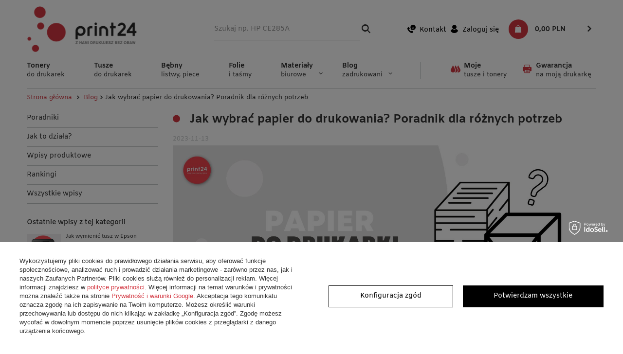

--- FILE ---
content_type: text/html; charset=utf-8
request_url: https://print24.com.pl/Jak-wybrac-papier-do-drukowania-Poradnik-dla-roznych-potrzeb-blog-pol-1699860596.html
body_size: 16100
content:
<!DOCTYPE html>
<html lang="pl" class="" ><head><meta name='viewport' content='user-scalable=no, initial-scale = 1.0, maximum-scale = 1.0, width=device-width'/> <meta http-equiv="Content-Type" content="text/html; charset=utf-8"><meta http-equiv="X-UA-Compatible" content="IE=edge"><title>Jak wybrać papier do drukowania? Jaki papier do drukarek wybrać?</title><meta name="keywords" content="jaki papier do drukarki"><meta name="description" content="Podpowiadamy, jaki papier będzie odpowiedni do zdjęć, ulotek i dokumentów! Zobacz, na jakim papierze dobrze wydrukować wizytówki!"><link rel="icon" href="/gfx/pol/favicon.ico"><meta name="theme-color" content="#ffffff"><meta name="msapplication-navbutton-color" content="#ffffff"><meta name="apple-mobile-web-app-status-bar-style" content="#ffffff"><link rel="preload stylesheet" as="style" href="/gfx/pol/style.css.gzip?r=1768833097"><script>
						var app_shop = {
							urls: {
								prefix: 'data="/gfx/'.replace('data="', '') + 'pol/'
							},
							vars: {
								productDeliveryTimeAndAvailabilityWithBasket: false,
							},
							txt: {},
							fn: {},
							fnrun: {},
							files: []
						};
						const getCookieByName = (name) => {const value = `; ${document.cookie}`;const parts = value.split(`; ${name}=`);if (parts.length === 2) return parts.pop().split(';').shift();return false;};
						if (getCookieByName('freeeshipping_clicked')) {document.documentElement.classList.remove('--freeShipping');}
					</script><script src="/gfx/pol/shop.js.gzip?r=1768833097"></script><meta name="robots" content="index,follow"><meta name="rating" content="general"><meta name="Author" content="print24.com.pl na bazie IdoSell (www.idosell.com/shop).">
<!-- Begin LoginOptions html -->

<style>
#client_new_social .service_item[data-name="service_Apple"]:before, 
#cookie_login_social_more .service_item[data-name="service_Apple"]:before,
.oscop_contact .oscop_login__service[data-service="Apple"]:before {
    display: block;
    height: 2.6rem;
    content: url('/gfx/standards/apple.svg?r=1743165583');
}
.oscop_contact .oscop_login__service[data-service="Apple"]:before {
    height: auto;
    transform: scale(0.8);
}
#client_new_social .service_item[data-name="service_Apple"]:has(img.service_icon):before,
#cookie_login_social_more .service_item[data-name="service_Apple"]:has(img.service_icon):before,
.oscop_contact .oscop_login__service[data-service="Apple"]:has(img.service_icon):before {
    display: none;
}
</style>

<!-- End LoginOptions html -->

<!-- Open Graph -->
<meta property="og:type" content="article"><meta property="og:url" content="https://print24.com.pl/Jak-wybrac-papier-do-drukowania-Poradnik-dla-roznych-potrzeb-blog-pol-1699860596.html
"><meta property="og:title" content="Jak wybrać papier do drukowania? Poradnik dla różnych potrzeb"><meta property="og:description" content="Szukasz odpowiedniego papieru do drukarek atramentowych i laserowych? Nie wiesz, jaki papier będzie odpowiedni do drukowania dokumentów? Zastanawiasz się jaki papier sprawdzi się do zdjęć czy ulotek? Sprawdź, jak wybrać papier do drukowania! Podpowiadamy, jaki papier będzie odpowiedni do zdjęć, ulotek i dokumentów! Zobacz, na jakim papierze dobrze wydrukować wizytówki!"><meta property="og:site_name" content="print24.com.pl"><meta property="og:locale" content="pl_PL"><meta property="og:image" content="https://print24.com.pl/data/include/img/news/1699860596.jpg"><meta property="og:image:width" content="370"><meta property="og:image:height" content="214"><link rel="manifest" href="https://print24.com.pl/data/include/pwa/1/manifest.json?t=3"><meta name="apple-mobile-web-app-capable" content="yes"><meta name="apple-mobile-web-app-status-bar-style" content="black"><meta name="apple-mobile-web-app-title" content="print24.com.pl"><link rel="apple-touch-icon" href="/data/include/pwa/1/icon-128.png"><link rel="apple-touch-startup-image" href="/data/include/pwa/1/logo-512.png" /><meta name="msapplication-TileImage" content="/data/include/pwa/1/icon-144.png"><meta name="msapplication-TileColor" content="#2F3BA2"><meta name="msapplication-starturl" content="/"><script type="application/javascript">var _adblock = true;</script><script async src="/data/include/advertising.js"></script><script type="application/javascript">var statusPWA = {
                online: {
                    txt: "Połączono z internetem",
                    bg: "#5fa341"
                },
                offline: {
                    txt: "Brak połączenia z internetem",
                    bg: "#eb5467"
                }
            }</script><script async type="application/javascript" src="/ajax/js/pwa_online_bar.js?v=1&r=6"></script><script >
window.dataLayer = window.dataLayer || [];
window.gtag = function gtag() {
dataLayer.push(arguments);
}
gtag('consent', 'default', {
'ad_storage': 'denied',
'analytics_storage': 'denied',
'ad_personalization': 'denied',
'ad_user_data': 'denied',
'wait_for_update': 500
});

gtag('set', 'ads_data_redaction', true);
</script><script id="iaiscript_1" data-requirements="W10=" data-ga4_sel="ga4script">
window.iaiscript_1 = `<${'script'}  class='google_consent_mode_update'>
gtag('consent', 'update', {
'ad_storage': 'granted',
'analytics_storage': 'granted',
'ad_personalization': 'granted',
'ad_user_data': 'granted'
});
</${'script'}>`;
</script>
<!-- End Open Graph -->

<link rel="canonical" href="https://print24.com.pl/Jak-wybrac-papier-do-drukowania-Poradnik-dla-roznych-potrzeb-blog-pol-1699860596.html" />

                <!-- Global site tag (gtag.js) -->
                <script  async src="https://www.googletagmanager.com/gtag/js?id=AW-726007754"></script>
                <script >
                    window.dataLayer = window.dataLayer || [];
                    window.gtag = function gtag(){dataLayer.push(arguments);}
                    gtag('js', new Date());
                    
                    gtag('config', 'AW-726007754', {"allow_enhanced_conversions":true});
gtag('config', 'G-N8WHLWGV9E');

                </script>
                            <!-- Google Tag Manager -->
                    <script >(function(w,d,s,l,i){w[l]=w[l]||[];w[l].push({'gtm.start':
                    new Date().getTime(),event:'gtm.js'});var f=d.getElementsByTagName(s)[0],
                    j=d.createElement(s),dl=l!='dataLayer'?'&l='+l:'';j.async=true;j.src=
                    'https://www.googletagmanager.com/gtm.js?id='+i+dl;f.parentNode.insertBefore(j,f);
                    })(window,document,'script','dataLayer','GTM-WFCZLFF');</script>
            <!-- End Google Tag Manager -->
<!-- Begin additional html or js -->


<!--3|1|2| modified: 2025-01-16 11:32:23-->
<style>
@media only screen and (min-width: 979px) {
.s_paging__item.--portions .f-control {
    border: none;
    border-radius: 0;
    box-shadow: none;
    border-bottom: none;
    padding-left:0;
}
}
div#invoice_box_switcher {
    display: none !important;
}
.payment_tunnel div#menu_search_button {
    display: none;
}
</style>
<!--39|1|23-->
<script>
    if (!Array.prototype.forEach)
    {
        Array.prototype.forEach = function(fun)
        {
            var len = this.length;
            if (typeof fun != "function")
                throw new TypeError();

            var thisp = arguments[1];
            for (var i = 0; i < len; i++)
            {
                if (i in this)
                    fun.call(thisp, this[i], i, this);
            }
        };
    }
    function wph_setCookie(cn, cv) {
        const d = new Date();
        d.setTime(d.getTime() + (1*24*60*60*1000));
        var e = "expires="+ d.toUTCString();
        document.cookie = cn + "=" + cv + ";" + e + ";path=/";
    }
    function wph_getCookie(cn) {
        var n = cn + "=";
        var dc = decodeURIComponent(document.cookie);
        var ca = dc.split(';');
        for(var i = 0; i <ca.length; i++) {
            var c = ca[i];
            while (c.charAt(0) == ' ') {
                c = c.substring(1);
            }
            if (c.indexOf(n) == 0) {
                return c.substring(n.length, c.length);
            }
        }
        return "";
    }
    !function(d,m,e,v,n,t,s){d['WphTrackObject'] = n;
        d[n] = window[n] || function() {(d[n].queue=d[n].queue||[]).push(arguments)},
            d[n].l = 1 * new Date(), t=m.createElement(e), s=m.getElementsByTagName(e)[0],
            t.async=1;t.src=v;s.parentNode.insertBefore(t,s)}(window,document,'script',
        'https://pixel.wp.pl/w/tr.js', 'wph');
    wph('init', 'WP-ADS-PBXQQJVYF', {
        plugin_name: "Idosell",
        plugin_version: "1.0.0"
    });
    function wph_getProduct(idp, fafter)
    {
        var http = new XMLHttpRequest;
        http.open("GET", "/product-pol-"+idp+"?getProductXML=true", true);

        http.overrideMimeType('text/xml');

        http.onreadystatechange = function() {
            if (http.readyState == 4 && http.status == 200) {
                var response = http.responseXML;

                fafter(response);
            }
        }
        http.send();
    }
    if('0' == '1') {
        function wph_AddToCart() {
            var d = document;
            var elB = d.querySelectorAll('form[action="basketchange.php"]:not(#projector_form) [type="submit"]');

            elB.forEach(btn => {
                btn.addEventListener('click', function() {
                    var elHead = this.closest('form');

                    var wMode = elHead.querySelector('[name="mode"]').value;

                    if(wMode == 1) {
                        var wph_id = elHead.querySelector('[name="product"]').value;
                        var wph_num = elHead.querySelector('[name="number"]').value;

                        wph_getProduct(wph_id, (xmlContent) => {
                            var wph_price = xmlContent.getElementsByTagName('price')[0].getAttribute('value');

                            var wph_cat = xmlContent.querySelector('menu_items > item:last-child').getAttribute('name');

                            console.log('Price: '+wph_price + ' ' + wph_cat);

                            wph('track', 'AddToCart', {
                                contents: [{
                                    id: wph_id,
                                    name: xmlContent.querySelector('name'),
                                    price: wph_price,
                                    quantity: wph_num,
                                    category: wph_cat,
                                    in_stock: true
                                }
                                ]
                            });
                        });
                    }
                })
            });
        }
        wph_AddToCart();
    } else {
        var wph_product_quantity = wph_getCookie('wph_quantity');

        if(wph_product_quantity) {
            var wph_product_string = wph_getCookie('wph_product');

            if(wph_product_string) {
                var wph_product = JSON.parse(wph_getCookie('wph_product'));

                wph_product.quantity = wph_product_quantity;

                wph('track', 'AddToCart', {
                    contents: [wph_product]
                });

                wph_setCookie('wph_quantity', '');
            }
        }
    }
</script>

<!-- End additional html or js -->
<script src="/gfx/pol/menu_omnibus.js.gzip?r=1768833097"></script></head><body><div id="container" class="blog-item_page container"><header class="d-flex flex-nowrap flex-md-wrap mx-md-n3 commercial_banner"><script class="ajaxLoad">
                app_shop.vars.vat_registered = "true";
                app_shop.vars.currency_format = "###,##0.00";
                
                    app_shop.vars.currency_before_value = false;
                
                    app_shop.vars.currency_space = true;
                
                app_shop.vars.symbol = "PLN";
                app_shop.vars.id= "PLN";
                app_shop.vars.baseurl = "http://print24.com.pl/";
                app_shop.vars.sslurl= "https://print24.com.pl/";
                app_shop.vars.curr_url= "%2FJak-wybrac-papier-do-drukowania-Poradnik-dla-roznych-potrzeb-blog-pol-1699860596.html";
                

                var currency_decimal_separator = ',';
                var currency_grouping_separator = ' ';

                
                    app_shop.vars.blacklist_extension = ["exe","com","swf","js","php"];
                
                    app_shop.vars.blacklist_mime = ["application/javascript","application/octet-stream","message/http","text/javascript","application/x-deb","application/x-javascript","application/x-shockwave-flash","application/x-msdownload"];
                
                    app_shop.urls.contact = "/contact-pol.html";
                </script><div id="viewType" style="display:none"></div><div id="logo" class="col-md-4 d-flex align-items-center" data-bg="/data/gfx/mask/pol/top_1_big.jpg"><a href="/" target="_self"><img src="/gfx/standards/loader.gif?r=1768833081" class="rwd-src" data-src_desktop="/data/gfx/mask/pol/logo_1_big.png" data-src_tablet="/data/gfx/mask/pol/top_1_big.jpg" data-src_mobile="/data/gfx/mask/pol/top_1_big.jpg" alt="Print 24"></a></div><form action="https://print24.com.pl/search.php" method="get" id="menu_search" class="menu_search px-0 col-md-3"><a href="#showSearchForm" class="menu_search__mobile"></a><div class="menu_search__block"><div class="menu_search__item --input"><input class="menu_search__input" type="text" name="text" autocomplete="off" placeholder="Szukaj np. HP CE285A"><button class="menu_search__submit" type="submit"></button></div><div class="menu_search__item --results search_result"></div></div></form><div id="menu_settings" class="col-md-3 px-0 px-md-3 d-flex align-items-center justify-content-center justify-content-md-end"><div id="menu_additional"><div class="contact_hover account_link"><span class="account_link__title">Kontakt</span><div class="contact_hover_container"><ul class="contact_hover_container__list"><li class="list_label">Kontakt<ul><li class="phone_link"><p>33 300 33 07</p></li><li class="mail_link"><a href="mailto:sklep@print24.com.pl">sklep@print24.com.pl</a></li></ul></li></ul><ul class="contact_hover_container__list"><li class="list_label">Godziny pracy<ul><li class="hour_link">pon. - pt. 8:00 - 16:00</li></ul></li></ul></div></div><a class="account_link account_link_alt" href="https://print24.com.pl/login.php"><span class="account_link__title">Zaloguj się</span></a></div></div><div id="menu_basket" class="col-md-2 px-0 pr-md-3" data-price-type="gross"><a href="https://print24.com.pl/basketedit.php?mode=1"><strong>0,00 PLN</strong></a><div class="d-none"><a class="wishes_link link" href="https://print24.com.pl/basketedit.php?mode=2" rel="nofollow" title=""><span>(0)</span></a><a class="basket_link link" href="https://print24.com.pl/basketedit.php?mode=1" rel="nofollow" title=""></a></div><script>
                        app_shop.vars.cache_html = true;
                    </script></div><nav id="menu_categories" class="col-md-12 px-0 px-md-3"><button type="button" class="navbar-toggler"><i class="icon-reorder"></i></button><div class="navbar-collapse" id="menu_navbar"><ul class="navbar-nav mx-md-n2"><li class="nav-item" data-id="4844"><span title="Tonery do drukarek" class="nav-link trait-element" data-trait-id="toner" ><strong>Tonery</strong><span>do drukarek</span></span></li><li class="nav-item" data-id="4845"><span title="Tusze do drukarek" class="nav-link trait-element" data-trait-id="tusz" ><strong>Tusze</strong><span>do drukarek</span></span></li><li class="nav-item" data-id="4846"><span title="Bębny listwy, piece" class="nav-link trait-element" data-trait-id="beben" ><strong>Bębny</strong><span>listwy, piece</span></span></li><li class="nav-item" data-id="30221"><span title="Folie i taśmy" class="nav-link trait-element" data-trait-id="folia" ><strong>Folie</strong><span>i taśmy</span></span></li><li class="nav-item" data-id="4849" data-parent="true"><a  href="/pol_m_Materialy-biurowe-4849.html" target="_self" title="Materiały biurowe" class="nav-link"  ><strong>Materiały</strong><span>biurowe</span></a><ul class="navbar-subnav navbar-gfx-element" id="banner-element"><li class="nav-item"><a class="nav-link" href="/pol_m_Materialy-biurowe_Kawa-ziarnista-48249.html" target="_self">Kawa ziarnista</a></li><li class="nav-item"><a class="nav-link" href="/pol_m_Materialy-biurowe_Papier-do-drukarki-4850.html" target="_self">Papier do drukarki</a></li><li class="nav-item"><a class="nav-link" href="/pol_m_Materialy-biurowe_Kleje-tasmy-22536.html" target="_self">Kleje, taśmy</a></li><li class="nav-item"><a class="nav-link" href="/pol_m_Materialy-biurowe_Skoroszyty-segregatory-4851.html" target="_self">Skoroszyty, segregatory</a></li><li class="nav-item"><a class="nav-link" href="/pol_m_Materialy-biurowe_Akcesoria-biurowe-4852.html" target="_self">Akcesoria biurowe</a></li><li class="nav-item"><a class="nav-link" href="/pol_m_Materialy-biurowe_Piora-dlugopisy-pisaki-4854.html" target="_self">Pióra, długopisy, pisaki</a></li><li class="nav-item"><a class="nav-link" href="/pol_m_Materialy-biurowe_Dziurkacze-zszywacze-15162.html" target="_self">Dziurkacze, zszywacze</a></li><li class="nav-item"><a class="nav-link" href="/pol_m_Materialy-biurowe_Spinacze-zszywki-klipy-15165.html" target="_self">Spinacze, zszywki, klipy</a></li><li class="gfx-menu-element"><img alt="Banner" title="Banner" src="/data/gfx/pol/navigation/1_1_i_38310.webp"></li></ul></li><li class="nav-item" data-id="22305" data-parent="true"><a  href="https://print24.com.pl/blog-pol.phtml" target="_self" title="Blog zadrukowani" class="nav-link"  ><strong>Blog</strong><span>zadrukowani</span></a><ul class="navbar-subnav"><li class="nav-item"><a class="nav-link" href="https://print24.com.pl/Poradniki-bloglist-pol-2.html" target="_self">Poradniki</a></li><li class="nav-item"><a class="nav-link" href="https://print24.com.pl/Jak-to-dziala-bloglist-pol-5.html" target="_self">Jak to działa?</a></li><li class="nav-item"><a class="nav-link" href="https://print24.com.pl/Rankingi-bloglist-pol-6.html" target="_self">Rankingi</a></li><li class="nav-item"><a class="nav-link" href="https://print24.com.pl/Wpisy-produktowe-bloglist-pol-4.html" target="_self">Wpisy produktowe</a></li><li class="nav-item"><a class="nav-link" href="https://print24.com.pl/Wszystkie-wpisy-bloglist-pol-3.html" target="_self">Wszystkie wpisy</a></li></ul></li><li class="nav-item" data-id="4888"><a  href="/Moje-tusze-i-tonery-cabout-pol-31.html" target="_self" title="Moje tusze i tonery" class="nav-link"  ><strong>Moje</strong><span>tusze i tonery</span></a></li><li class="nav-item" data-id="50374"><a  href="https://print24.com.pl/Gwarancja-na-moja-drukarke-zamienniki-bez-ryzyka-cabout-pol-41.html" target="_self" title="Gwarancja na moją drukarkę" class="nav-link"  ><strong>Gwarancja</strong><span>na moją drukarkę</span></a></li></ul></div></nav></header><div id="layout" class="row clearfix"><div class="breadcrumbs col-md-12"><div class="back_button"><button id="back_button"><i class="icon-angle-left"></i> Wstecz</button></div><div class="list_wrapper"><ol><li class="bc-main"><span><a href="/">Strona główna</a></span></li><li class="bc-blog-item"><a href="https://print24.com.pl/blog-pol.phtml">
                                                  Blog
                                              </a></li><li class="bc-active bc-blog-item"><span>Jak wybrać papier do drukowania? Poradnik dla różnych potrzeb</span></li></ol></div></div><aside class="col-3"><div class="setMobileGrid" data-item="#menu_navbar"></div><div class="setMobileGrid" data-item="#menu_navbar3" data-ismenu1="true"></div><div class="setMobileGrid" data-item="#menu_blog"></div><div class="login_menu_block d-lg-none" id="login_menu_block"><a class="sign_in_link" href="/login.php" title=""><i class="icon-user"></i><span>Zaloguj się</span></a><a class="registration_link" href="/client-new.php?register" title=""><i class="icon-lock"></i>  Zarejestruj się
                            
                        </a><a class="order_status_link" href="/order-open.php" title=""><i class="icon-globe"></i><span>Sprawdź status zamówienia</span></a></div><div class="setMobileGrid" data-item="#menu_contact"></div><div class="setMobileGrid" data-item="#menu_settings"></div><div class="setMobileGrid" data-item="#Filters"></div><div id="menu_blog"><div id="menu_blog_categories" class="menu_blog_box"><ul><li><a href="/Poradniki-bloglist-pol-2.html">Poradniki</a></li><li><a href="/Jak-to-dziala-bloglist-pol-5.html">Jak to działa?</a></li><li><a href="/Wpisy-produktowe-bloglist-pol-4.html">Wpisy produktowe</a></li><li><a href="/Rankingi-bloglist-pol-6.html">Rankingi</a></li><li><a href="/Wszystkie-wpisy-bloglist-pol-3.html">Wszystkie wpisy</a></li></ul></div><div id="menu_blog_bydates" class="menu_blog_box"><a class="menu_categories_label" href="/blog-list.php" title="Archiwum">
                            Archiwum
                        </a><ul><li><a href="/2026_0-blogbydate-pol.html" title="2026">2026</a><ul><li><a href="/2026_01-blogbydate-pol.html" title="Styczeń 2026">
                                                                Styczeń
                                                            </a></li></ul></li><li><a href="/2025_0-blogbydate-pol.html" title="2025">2025</a><ul><li><a href="/2025_12-blogbydate-pol.html" title="Grudzień 2025">
                                                                Grudzień
                                                            </a></li><li><a href="/2025_11-blogbydate-pol.html" title="Listopad 2025">
                                                                Listopad
                                                            </a></li><li><a href="/2025_10-blogbydate-pol.html" title="Październik 2025">
                                                                Październik
                                                            </a></li><li><a href="/2025_09-blogbydate-pol.html" title="Wrzesień 2025">
                                                                Wrzesień
                                                            </a></li><li><a href="/2025_08-blogbydate-pol.html" title="Sierpień 2025">
                                                                Sierpień
                                                            </a></li><li><a href="/2025_07-blogbydate-pol.html" title="Lipiec 2025">
                                                                Lipiec
                                                            </a></li><li><a href="/2025_06-blogbydate-pol.html" title="Czerwiec 2025">
                                                                Czerwiec
                                                            </a></li><li><a href="/2025_05-blogbydate-pol.html" title="Maj 2025">
                                                                Maj
                                                            </a></li><li><a href="/2025_04-blogbydate-pol.html" title="Kwiecień 2025">
                                                                Kwiecień
                                                            </a></li><li><a href="/2025_03-blogbydate-pol.html" title="Marzec 2025">
                                                                Marzec
                                                            </a></li><li><a href="/2025_02-blogbydate-pol.html" title="Luty 2025">
                                                                Luty
                                                            </a></li><li><a href="/2025_01-blogbydate-pol.html" title="Styczeń 2025">
                                                                Styczeń
                                                            </a></li></ul></li><li><a href="/2024_0-blogbydate-pol.html" title="2024">2024</a><ul><li><a href="/2024_12-blogbydate-pol.html" title="Grudzień 2024">
                                                                Grudzień
                                                            </a></li><li><a href="/2024_11-blogbydate-pol.html" title="Listopad 2024">
                                                                Listopad
                                                            </a></li><li><a href="/2024_10-blogbydate-pol.html" title="Październik 2024">
                                                                Październik
                                                            </a></li><li><a href="/2024_09-blogbydate-pol.html" title="Wrzesień 2024">
                                                                Wrzesień
                                                            </a></li><li><a href="/2024_08-blogbydate-pol.html" title="Sierpień 2024">
                                                                Sierpień
                                                            </a></li><li><a href="/2024_07-blogbydate-pol.html" title="Lipiec 2024">
                                                                Lipiec
                                                            </a></li><li><a href="/2024_06-blogbydate-pol.html" title="Czerwiec 2024">
                                                                Czerwiec
                                                            </a></li><li><a href="/2024_05-blogbydate-pol.html" title="Maj 2024">
                                                                Maj
                                                            </a></li><li><a href="/2024_04-blogbydate-pol.html" title="Kwiecień 2024">
                                                                Kwiecień
                                                            </a></li><li><a href="/2024_03-blogbydate-pol.html" title="Marzec 2024">
                                                                Marzec
                                                            </a></li><li><a href="/2024_02-blogbydate-pol.html" title="Luty 2024">
                                                                Luty
                                                            </a></li><li><a href="/2024_01-blogbydate-pol.html" title="Styczeń 2024">
                                                                Styczeń
                                                            </a></li></ul></li><li class="active"><a href="/2023_0-blogbydate-pol.html" title="2023">2023</a><ul><li><a href="/2023_12-blogbydate-pol.html" title="Grudzień 2023">
                                                                Grudzień
                                                            </a></li><li class="active"><a href="/2023_11-blogbydate-pol.html" title="Listopad 2023">
                                                                Listopad
                                                            </a></li><li><a href="/2023_10-blogbydate-pol.html" title="Październik 2023">
                                                                Październik
                                                            </a></li><li><a href="/2023_09-blogbydate-pol.html" title="Wrzesień 2023">
                                                                Wrzesień
                                                            </a></li><li><a href="/2023_08-blogbydate-pol.html" title="Sierpień 2023">
                                                                Sierpień
                                                            </a></li><li><a href="/2023_07-blogbydate-pol.html" title="Lipiec 2023">
                                                                Lipiec
                                                            </a></li><li><a href="/2023_06-blogbydate-pol.html" title="Czerwiec 2023">
                                                                Czerwiec
                                                            </a></li><li><a href="/2023_05-blogbydate-pol.html" title="Maj 2023">
                                                                Maj
                                                            </a></li><li><a href="/2023_04-blogbydate-pol.html" title="Kwiecień 2023">
                                                                Kwiecień
                                                            </a></li><li><a href="/2023_03-blogbydate-pol.html" title="Marzec 2023">
                                                                Marzec
                                                            </a></li><li><a href="/2023_02-blogbydate-pol.html" title="Luty 2023">
                                                                Luty
                                                            </a></li><li><a href="/2023_01-blogbydate-pol.html" title="Styczeń 2023">
                                                                Styczeń
                                                            </a></li></ul></li><li><a href="/2022_0-blogbydate-pol.html" title="2022">2022</a><ul><li><a href="/2022_12-blogbydate-pol.html" title="Grudzień 2022">
                                                                Grudzień
                                                            </a></li><li><a href="/2022_11-blogbydate-pol.html" title="Listopad 2022">
                                                                Listopad
                                                            </a></li><li><a href="/2022_10-blogbydate-pol.html" title="Październik 2022">
                                                                Październik
                                                            </a></li><li><a href="/2022_07-blogbydate-pol.html" title="Lipiec 2022">
                                                                Lipiec
                                                            </a></li><li><a href="/2022_05-blogbydate-pol.html" title="Maj 2022">
                                                                Maj
                                                            </a></li><li><a href="/2022_04-blogbydate-pol.html" title="Kwiecień 2022">
                                                                Kwiecień
                                                            </a></li><li><a href="/2022_03-blogbydate-pol.html" title="Marzec 2022">
                                                                Marzec
                                                            </a></li><li><a href="/2022_02-blogbydate-pol.html" title="Luty 2022">
                                                                Luty
                                                            </a></li></ul></li><li><a href="/2021_0-blogbydate-pol.html" title="2021">2021</a><ul><li><a href="/2021_11-blogbydate-pol.html" title="Listopad 2021">
                                                                Listopad
                                                            </a></li><li><a href="/2021_10-blogbydate-pol.html" title="Październik 2021">
                                                                Październik
                                                            </a></li><li><a href="/2021_09-blogbydate-pol.html" title="Wrzesień 2021">
                                                                Wrzesień
                                                            </a></li><li><a href="/2021_08-blogbydate-pol.html" title="Sierpień 2021">
                                                                Sierpień
                                                            </a></li><li><a href="/2021_06-blogbydate-pol.html" title="Czerwiec 2021">
                                                                Czerwiec
                                                            </a></li><li><a href="/2021_05-blogbydate-pol.html" title="Maj 2021">
                                                                Maj
                                                            </a></li><li><a href="/2021_03-blogbydate-pol.html" title="Marzec 2021">
                                                                Marzec
                                                            </a></li><li><a href="/2021_01-blogbydate-pol.html" title="Styczeń 2021">
                                                                Styczeń
                                                            </a></li></ul></li><li><a href="/2020_0-blogbydate-pol.html" title="2020">2020</a><ul><li><a href="/2020_11-blogbydate-pol.html" title="Listopad 2020">
                                                                Listopad
                                                            </a></li></ul></li></ul></div><div id="menu_blog_rss"><a href="https://print24.com.pl/main-pol.html?mode=RSSB" title="Kanał RSS ">
                            Kanał RSS <i class="icon-rss"></i></a></div></div></aside><div id="content" class="col-md-9 col-12"><div id="blog-item" data-category="/Poradniki-bloglist-pol-2.html"><h1 class="big_label">Jak wybrać papier do drukowania? Poradnik dla różnych potrzeb</h1><div class="blog_date">2023-11-13</div><div class="blog-item_sub cm"><img class="blog_image" src="/data/include/img/news/1699860596.jpg" alt="Jak wybrać papier do drukowania? Poradnik dla różnych potrzeb"><div class="_ae_desc"><style>
            :root {
            --long-description-width: 50%;
            --long-description-padding-section: 10px;
            }

            @media (max-width: 756px) {
                :root {
                --long-description-width: 100%;
                --long-description-padding-section: 0;
                }
            }
            ._ae_desc p{
                margin:16px 0;
            }
            ._ae_desc table{
                border-collapse: collapse;
                border-spacing: 0;
            }
            ._ae_desc td,._ae_desc table{
                padding: 4px;
            }
        </style><div style="margin-bottom: 20px; display: flex; flex-wrap: wrap; align-items: center; justify-content: center; line-height:1.5; font-size:14px;"><div><img style="max-width:100%;" height="" width="" src="/data/include/cms/BLOG/BANERY/BANER-JAKI_PAPIER_DO_WYDRUKOW.jpg" alt=""/></div></div><div style="margin-bottom: 20px;line-height:1.5;font-size:14px;"><p>Szukasz odpowiedniego papieru do drukarek atramentowych i laserowych? Nie wiesz, jaki papier będzie odpowiedni do drukowania dokumentów? Zastanawiasz się jaki papier sprawdzi się do zdjęć czy ulotek? <strong>Sprawdź, jak wybrać papier do drukowania!</strong> Podpowiadamy, jaki papier będzie odpowiedni do zdjęć, ulotek i dokumentów! Zobacz, na jakim papierze dobrze wydrukować wizytówki!</p></div><div style="margin-bottom: 20px;line-height:1.5;font-size:14px;"><ol>
<li><a href="#k1">Jak wybrać papier do drukowania dokumentów?</a></li>
<li><a href="#k2">Drukowanie faktur – jaki papier do drukowania będzie najlepszy?</a></li>
<li><a href="#k3">Jaki papier sprawdzi się do zdjęć?</a></li>
<li><a href="#k4">Jaki papier jest najlepszy do wydruku ulotek?</a></li>
<li><a href="#k5">Drukowanie wizytówek – jaki papier do drukarki wybrać?</a></li>
</ol></div><div style="margin-bottom: 20px;line-height:1.5;font-size:14px;"><h2><a name="k1"></a>Jak wybrać papier do drukowania dokumentów?</h2>
<p><br />Do drukowania dokumentów w biurach lub domu warto wybierać papier o mniejszej gramaturze. <strong>Do zwykłych dokumentów sprawdzi się <a href="https://print24.com.pl/pol_m_Materialy-biurowe_Papier-do-drukarki-4850.html" target="_blank">papier</a> o gramaturze w przedziale 80 g/m2 do 120 g/m2</strong>. Warto pamiętać, że w przypadku drukarek atramentowych gramatura papieru nie może być niższa niż 80 g/m2, wówczas będziesz mieć pewność, że wydruk będzie dobrej jakości. Wybierając papier do druku dokumentów, zwróć uwagę na jego klasę. Klasa papieru A jest najwyższa, a arkusz papieru jest idealnie biały, co wiąże się z wyższą ceną. Natomiast do wydruku zwykłych dokumentów biurowych warto wybierać tańszy papier ksero w klasie B lub C, które będą w lekkim odcieniu szarości.</p></div><div style="margin-bottom: 20px;line-height:1.5;font-size:14px;"><h2><a name="k2"></a>Drukowanie faktur – jaki papier do drukowania będzie najlepszy?</h2>
<p><br />Zastanawiasz się jaki rodzaj papieru wybrać do drukowania faktur? Najczęściej firmy wybierają <strong>biały papier biurowy w formacie A4 (297 x 210 mm) klasy B lub C</strong>, który jest ekonomiczny i tani. To sprawia, że wydruk dokumentów sprzedaży nie jest drogi, dzięki czemu zmniejszysz koszty i nie pogorszysz jakości wydruku.</p></div><div style="margin-bottom: 20px; display: flex; flex-wrap: wrap; align-items: center; justify-content: center; line-height:1.5; font-size:14px;"><div><img style="max-width:100%;" height="" width="600" src="/data/include/cms/BLOG/Papier-dokumenty.jpg" alt=""/></div></div><div style="margin-bottom: 20px;line-height:1.5;font-size:14px;"><h2><a name="k3"></a>Jaki papier sprawdzi się do zdjęć?</h2>
<p><br />Jeśli planujesz wydruk zdjęć, to warto wybrać specjalny papier, dzięki któremu wykonasz doskonałe druki fotografii. W przypadku druku fotografii dobrze wykonywać wydruk drukarką atramentową, która lepiej oddaje kolory niż drukarka laserowa. Wybierając typ papieru fotograficznego, pamiętaj, aby jego gramatura wynosiła <strong>od 115 do 450 g, gdzie optymalna gramatura to 230 g</strong>. Taka wartość zapewni odpowiednią grubość papieru, co przekłada się na jego sztywność oraz brak przejrzystości, co jest bardzo ważne w przypadku zdjęć.</p></div><div style="margin-bottom: 20px; display: flex; flex-wrap: wrap; align-items: center; justify-content: center; line-height:1.5; font-size:14px;"><div><img style="max-width:100%;" height="" width="600" src="/data/include/cms/BLOG/Papier-zdjecia.jpg" alt=""/></div></div><div style="margin-bottom: 20px;line-height:1.5;font-size:14px;"><h2><a name="k4"></a>Jaki papier jest najlepszy do wydruku ulotek?</h2>
<p><br />Najlepszym papierem do wydruku ulotek będzie papier kredowy, którego gramatura wynosi od 130 g/m2 do 250 g/m2. Taki wybór papieru gwarantuje ładną prezencję oraz <strong>możliwość druku na obu stronach</strong>. Jest tak, ponieważ papier kredowy pokryty jest specjalną warstwą pigmentu, która ogranicza przebicie nadruku na drugą stronę. Należy jednak pamiętać, że papier kredowy jest droższy niż standardowy papier.</p></div><div style="margin-bottom: 20px; display: flex; flex-wrap: wrap; align-items: center; justify-content: center; line-height:1.5; font-size:14px;"><div><img style="max-width:100%;" height="" width="600" src="/data/include/cms/BLOG/Papier-ulotki.jpg" alt=""/></div></div><div style="margin-bottom: 20px;line-height:1.5;font-size:14px;"><h2><a name="k5"></a>Drukowanie wizytówek – jaki papier do drukarki wybrać?</h2>
<p><br />Wśród wielu rodzajów papieru do drukarek warto zastanowić się nad odpowiednim papierem do określonych wydruków. W przypadku wizytówek, które reprezentują firmę, dobrze jest wybrać grubszy papier, który będzie sztywny i nieprzebijający. Papier uniwersalny, który pasuje do większości drukarek, może okazać się zbyt miękki, dlatego do wydruku wizytówek postaw na <strong>papier o gramaturze 350 g/m2</strong>. Tak duża gramatura sprawi, że wizytówka będzie wyglądać profesjonalnie i nie ulegnie rozerwaniu czy pomięciu.</p></div><div style="margin-bottom: 20px; display: flex; flex-wrap: wrap; align-items: center; justify-content: center; line-height:1.5; font-size:14px;"><div><img style="max-width:100%;" height="" width="600" src="/data/include/cms/BLOG/Papier-wizytowki.jpg" alt=""/></div></div></div></div></div><div class="blog_viewalso">
                        Pokaż więcej wpisów z
                        <a href="/2023_11-blogbydate-pol.html" title="Inne wpisy z tego miesiąca">Listopad 2023</a></div><div class="main_hotspot mb-4" id="blog_item_associated"><div class="products_group"><div class="search_label"><h2 class="big_label">Polecane produkty</h2></div><div class="align_row main_hotspot_sub"><div class="products_wrapper"><div class="element_wrapper row mx-0"><div class="searched_product" data-product_id="16766"><div class="searched_product__info"><a class="product-icon align_row searched_product__icon" href="/product-pol-16766-Papier-do-drukarki-A4-Pollux-80G-M2-Ryza.html" data-product-id="16766"><img class="b-lazy" src="/gfx/standards/loader.gif?r=1768833081" data-src-small="hpeciai/2b094181a8c571c6428689019c5c3973/pol_is_Papier-do-drukarki-A4-Pollux-80G-M2-Ryza-16766.jpg" data-src="hpeciai/f024742595f0866c6599b8d53e1181e3/pol_il_Papier-do-drukarki-A4-Pollux-80G-M2-Ryza-16766.jpg" alt="Papier do drukarki A4 Pollux 80G/M2 Ryza"></a><div class="searched_product__name"><strong class="label_icons"><span class="label bestseller">
                                                                        Bestseller
                                                                    </span></strong><h3><a class="product-name" href="/product-pol-16766-Papier-do-drukarki-A4-Pollux-80G-M2-Ryza.html" title="Papier do drukarki A4 Pollux 80G/M2 Ryza">Papier do drukarki A4 Pollux 80G/M2 Ryza</a></h3><a class="searched_product__producent" href="/firm-pol-1308137303-POL-International-Paper.html" title="POL International Paper">POL International Paper</a><div class="product_prices"><span class="price">29,99 PLN</span></div></div></div><div class="searched_product__params --efficiency"></div><div class="searched_product__params --color"></div><form class="searched_product__buy" action="basketchange.php" method="post"><input type="hidden" name="product" value="16766"><input type="hidden" value="1" name="mode"><input type="hidden" name="number" value="1"><input type="hidden" name="size" value="uniw"><button class="search_buy btn --solid --secondary" title="Dodaj do koszyka"><span class="d-sm-none ">Dodaj do koszyka</span></button><div style="clear: both;"></div></form></div></div><div class="element_wrapper row mx-0"><div class="searched_product" data-product_id="16768"><div class="searched_product__info"><a class="product-icon align_row searched_product__icon" href="/product-pol-16768-Papier-do-drukarki-A4-Poljet-80G-M2-Ryza.html" data-product-id="16768"><img class="b-lazy" src="/gfx/standards/loader.gif?r=1768833081" data-src-small="hpeciai/637e57c2518d9c68bbb7cf9716e3cbe4/pol_is_Papier-do-drukarki-A4-Poljet-80G-M2-Ryza-16768.jpg" data-src="hpeciai/10f1a38ac80990c155738d13c7972586/pol_il_Papier-do-drukarki-A4-Poljet-80G-M2-Ryza-16768.jpg" alt="Papier do drukarki A4 Poljet 80G/M2 Ryza"></a><div class="searched_product__name"><strong class="label_icons"><span class="label bestseller">
                                                                        Bestseller
                                                                    </span></strong><h3><a class="product-name" href="/product-pol-16768-Papier-do-drukarki-A4-Poljet-80G-M2-Ryza.html" title="Papier do drukarki A4 Poljet 80G/M2 Ryza">Papier do drukarki A4 Poljet 80G/M2 Ryza</a></h3><a class="searched_product__producent" href="/firm-pol-1308137303-POL-International-Paper.html" title="POL International Paper">POL International Paper</a><div class="product_prices"><span class="price">25,99 PLN</span></div></div></div><div class="searched_product__params --efficiency"></div><div class="searched_product__params --color"></div><form class="searched_product__buy" action="basketchange.php" method="post"><input type="hidden" name="product" value="16768"><input type="hidden" value="1" name="mode"><input type="hidden" name="number" value="1"><input type="hidden" name="size" value="uniw"><button class="search_buy btn --solid --secondary" title="Dodaj do koszyka"><span class="d-sm-none ">Dodaj do koszyka</span></button><div style="clear: both;"></div></form></div></div><div class="element_wrapper row mx-0"><div class="searched_product" data-product_id="21827"><div class="searched_product__info"><a class="product-icon align_row searched_product__icon" href="/product-pol-21827-Papier-do-drukarki-A4-Polspeed-80G-M2-Ryza.html" data-product-id="21827"><img class="b-lazy" src="/gfx/standards/loader.gif?r=1768833081" data-src-small="hpeciai/9daf22f6a8cdb1c3f91f6ed1ad5dd876/pol_is_Papier-do-drukarki-A4-Polspeed-80G-M2-Ryza-21827_1.jpg" data-src="hpeciai/595ca9ae9e96e3cc694234e57fb089f6/pol_il_Papier-do-drukarki-A4-Polspeed-80G-M2-Ryza-21827_1.jpg" alt="Papier do drukarki A4 Polspeed 80G/M2 Ryza"></a><div class="searched_product__name"><strong class="label_icons"><span class="label bestseller">
                                                                        Bestseller
                                                                    </span></strong><h3><a class="product-name" href="/product-pol-21827-Papier-do-drukarki-A4-Polspeed-80G-M2-Ryza.html" title="Papier do drukarki A4 Polspeed 80G/M2 Ryza">Papier do drukarki A4 Polspeed 80G/M2 Ryza</a></h3><a class="searched_product__producent" href="/firm-pol-1308137303-POL-International-Paper.html" title="POL International Paper">POL International Paper</a><div class="product_prices"><span class="price">22,99 PLN</span></div></div></div><div class="searched_product__params --efficiency"></div><div class="searched_product__params --color"></div><form class="searched_product__buy" action="basketchange.php" method="post"><input type="hidden" name="product" value="21827"><input type="hidden" value="1" name="mode"><input type="hidden" name="number" value="1"><input type="hidden" name="size" value="uniw"><button class="search_buy btn --solid --secondary" title="Dodaj do koszyka"><span class="d-sm-none ">Dodaj do koszyka</span></button><div style="clear: both;"></div></form></div></div><div class="element_wrapper row mx-0"><div class="searched_product" data-product_id="21833"><div class="searched_product__info"><a class="product-icon align_row searched_product__icon" href="/product-pol-21833-Papier-do-drukarki-A4-EVERYDAY-360-80G-M2-Ryza.html" data-product-id="21833"><img class="b-lazy" src="/gfx/standards/loader.gif?r=1768833081" data-src-small="hpeciai/6f62add9aa962cd808f0d6b14a86ff44/pol_is_Papier-do-drukarki-A4-EVERYDAY-360-80G-M2-Ryza-21833.webp" data-src="hpeciai/1741ca033796c49ff38e9e8cc5baba75/pol_il_Papier-do-drukarki-A4-EVERYDAY-360-80G-M2-Ryza-21833.webp" alt="Papier do drukarki A4 EVERYDAY 360 80G/M2 Ryza"></a><div class="searched_product__name"><strong class="label_icons"><span class="label bestseller">
                                                                        Bestseller
                                                                    </span></strong><h3><a class="product-name" href="/product-pol-21833-Papier-do-drukarki-A4-EVERYDAY-360-80G-M2-Ryza.html" title="Papier do drukarki A4 EVERYDAY 360 80G/M2 Ryza">Papier do drukarki A4 EVERYDAY 360 80G/M2 Ryza</a></h3><a class="searched_product__producent" href="/firm-pol-1308137303-POL-International-Paper.html" title="POL International Paper">POL International Paper</a><div class="product_prices"><span class="price">19,99 PLN</span></div></div></div><div class="searched_product__params --efficiency"></div><div class="searched_product__params --color"></div><form class="searched_product__buy" action="basketchange.php" method="post"><input type="hidden" name="product" value="21833"><input type="hidden" value="1" name="mode"><input type="hidden" name="number" value="1"><input type="hidden" name="size" value="uniw"><button class="search_buy btn --solid --secondary" title="Dodaj do koszyka"><span class="d-sm-none ">Dodaj do koszyka</span></button><div style="clear: both;"></div></form></div></div><div class="element_wrapper row mx-0 --hide"><div class="searched_product" data-product_id="25284"><div class="searched_product__info"><a class="product-icon align_row searched_product__icon" href="/product-pol-25284-Papier-do-drukarki-A4-Poljet-90G-M2.html" data-product-id="25284"><img class="b-lazy" src="/gfx/standards/loader.gif?r=1768833081" data-src-small="hpeciai/adac1d0d65745c38a5e2863f492f0d4b/pol_is_Papier-do-drukarki-A4-Poljet-90G-M2-25284.jpg" data-src="hpeciai/ade07eded5d27e5fe447fd752445c857/pol_il_Papier-do-drukarki-A4-Poljet-90G-M2-25284.jpg" alt="Papier do drukarki A4 Poljet 90G/M2"></a><div class="searched_product__name"><strong class="label_icons"><span class="label bestseller">
                                                                        Bestseller
                                                                    </span></strong><h3><a class="product-name" href="/product-pol-25284-Papier-do-drukarki-A4-Poljet-90G-M2.html" title="Papier do drukarki A4 Poljet 90G/M2">Papier do drukarki A4 Poljet 90G/M2</a></h3><a class="searched_product__producent" href="/firm-pol-1308137303-POL-International-Paper.html" title="POL International Paper">POL International Paper</a><div class="product_prices"><span class="price">22,99 PLN</span></div></div></div><div class="searched_product__params --efficiency"></div><div class="searched_product__params --color"></div><form class="searched_product__buy" action="basketchange.php" method="post"><input type="hidden" name="product" value="25284"><input type="hidden" value="1" name="mode"><input type="hidden" name="number" value="1"><input type="hidden" name="size" value="uniw"><button class="search_buy btn --solid --secondary" title="Dodaj do koszyka"><span class="d-sm-none ">Dodaj do koszyka</span></button><div style="clear: both;"></div></form></div></div></div></div></div></div></div></div></div><footer class=""><div class="menu_bottom__wrapper container"><div class="menu_bottom__button1"><div class="menu_bottom">
    <div class="menu_bottom__label_wrapper">
        <span class="big_label menu_bottom__label">Popularne kategorie</span>
    </div>
    <div class="menu_bottom__categories_wrapper">
        <div class="menu_bottom__categories_group">
            <div class="menu_bottom__main_categories">
                <a href="https://print24.com.pl/cat-pol-1214553901-Tonery-do-drukarek-oryginalne.html">Tonery oryginalne</a>
                <span>oraz </span><a href="https://print24.com.pl/cat-pol-1214553779-Tonery-do-drukarek-zamienniki.html">tonery zamienniki</a>
            </div>

            <ul class="menu_bottom__categories">
                <li><a href="https://print24.com.pl/pol_m_Brother_Tonery-4454.html">Tonery do drukarki Brother</a></li>
                <li><a href="https://print24.com.pl/pol_m_HP_Tonery-3887.html">Tonery do drukarki HP</a></li>
                <li><a href="https://print24.com.pl/pol_m_Samsung_Tonery-2146.html">Tonery do drukarki Samsung</a></li>
                <li><a href="https://print24.com.pl/pol_m_OKI_Tonery-2714.html">Tonery do drukarki OKI</a></li>
                <li><a href="https://print24.com.pl/pol_m_Xerox_Tonery-1997.html">Tonery do drukarki Xerox</a></li>
                <li><a href="https://print24.com.pl/pol_m_Canon_Tonery-3584.html">Tonery do drukarki Canon</a></li>
                <li><a href="https://print24.com.pl/pol_m_Sharp_Tonery-21867.html">Tonery do drukarki Sharp</a></li>
                <li><a href="https://print24.com.pl/pol_m_Konica-Minolta_Tonery-3446.html">Tonery do drukarki Konica Minolta</a></li>
                <li><a href="https://print24.com.pl/pol_m_Kyocera_Tonery-3246.html">Tonery do drukarki Kyocera</a></li>
                <li><a href="https://print24.com.pl/pol_m_Olivetti_Tonery-2697.html">Tonery do drukarki Olivetti</a></li>
                <li><a href="https://print24.com.pl/pol_m_Oce_Tonery-4863.html">Tonery do drukarki OCE</a></li>
                <li><a href="https://print24.com.pl/pol_m_Toshiba_Tonery-22188.html">Tonery do drukarki Toshiba</a></li>
                <li><a href="https://print24.com.pl/pol_m_Ricoh_Tonery-2433.html">Tonery do drukarki Ricoh</a></li>
                <li><a href="https://print24.com.pl/pol_m_Dell_Tonery-3839.html">Tonery do drukarki Dell</a></li>
                <li><a href="https://print24.com.pl/pol_m_Lexmark_Tonery-2989.html">Tonery do drukarki Lexmark</a></li>
                <li><a href="https://print24.com.pl/pol_m_Epson_Tonery-3504.html">Tonery do drukarki Epson</a></li>
                <li><a href="https://print24.com.pl/pol_m_Panasonic_Tonery-2521.html">Tonery do drukarki Panasonic</a></li>
            </ul>
        </div>

        <div class="menu_bottom__categories_group">
            <div class="menu_bottom__main_categories">
                <a href="https://print24.com.pl/cat-pol-1214553942-Bebny-do-drukarek-oryginalne.html">Bębny oryginalne</a>
                <span>oraz </span><a href="https://print24.com.pl/cat-pol-1214553933-Bebny-do-drukarek-zamienniki.html">bębny zamienniki</a>
            </div>

            <ul class="menu_bottom__categories">
                <li><a href="https://print24.com.pl/pol_m_Brother_Tonery-4454.html">Bębny do drukarki Brother</a></li>
                <li><a href="https://print24.com.pl/pol_m_HP_Tonery-3887.html?filter_node%5B1%5D=4846&filter_node%5B5%5D=&filter_producer=&filter_traits%5B21%5D=&filter_traits%5B33%5D=&filter_series=">Bębny do drukarki HP</a></li>
                <li><a href="https://print24.com.pl/pol_m_Samsung_Tonery-2146.html?filter_node%5B1%5D=4846&filter_node%5B5%5D=&filter_producer=&filter_traits%5B21%5D=&filter_traits%5B33%5D=&filter_series=">Bębny do drukarki Samsung</a></li>
                <li><a href="https://print24.com.pl/pol_m_OKI_Tonery-2714.html?filter_node%5B1%5D=4846&filter_node%5B5%5D=&filter_producer=&filter_traits%5B21%5D=&filter_traits%5B33%5D=&filter_series=">Bębny do drukarki OKI</a></li>
                <li><a href="https://print24.com.pl/pol_m_Xerox_Tonery-1997.html?filter_node%5B1%5D=4846&filter_node%5B5%5D=&filter_producer=&filter_traits%5B21%5D=&filter_traits%5B33%5D=&filter_series=">Bębny do drukarki Xerox</a></li>
                <li><a href="https://print24.com.pl/pol_m_Canon_Tonery-3584.html?filter_node%5B1%5D=4846&filter_node%5B5%5D=&filter_producer=&filter_traits%5B21%5D=&filter_traits%5B33%5D=&filter_series=">Bębny do drukarki Canon</a></li>
                <li><a href="https://print24.com.pl/pol_m_Konica-Minolta_Tonery-3446.html?filter_node%5B1%5D=4846&filter_node%5B5%5D=&filter_producer=&filter_traits%5B21%5D=&filter_traits%5B33%5D=&filter_series=">Bębny do drukarki Konica Minolta</a></li>
                <li><a href="https://print24.com.pl/pol_m_Epson_Tonery-3504.html?filter_node%5B1%5D=4846&filter_node%5B5%5D=&filter_producer=&filter_traits%5B21%5D=&filter_traits%5B33%5D=&filter_series=">Bębny do drukarki Epson</a></li>
                <li><a href="https://print24.com.pl/pol_m_Kyocera_Tonery-3246.html?filter_node%5B1%5D=4846&filter_node%5B5%5D=&filter_producer=&filter_traits%5B21%5D=&filter_traits%5B33%5D=&filter_series=">Bębny do drukarki Kyocera</a></li>
                <li><a href="https://print24.com.pl/pol_m_Lexmark_Tonery-2989.html?filter_node%5B1%5D=4846&filter_node%5B5%5D=&filter_producer=&filter_traits%5B21%5D=&filter_traits%5B33%5D=&filter_series=">Bębny do drukarki Lexmark</a></li>
                <li><a href="https://print24.com.pl/pol_m_Panasonic_Tonery-2521.html?filter_node%5B1%5D=4846&filter_node%5B5%5D=&filter_producer=&filter_traits%5B33%5D=&filter_series=">Bębny do drukarki Panasonic</a></li>
                <li><a href="https://print24.com.pl/pol_m_Ricoh_Tonery-2433.html?filter_node%5B1%5D=4846&filter_node%5B5%5D=&filter_producer=&filter_traits%5B21%5D=&filter_traits%5B33%5D=&filter_series=">Bębny do drukarki Ricoh</a></li>
            </ul>
        </div>

        <div class="menu_bottom__categories_group">
            <div class="menu_bottom__main_categories">
                <a href="https://print24.com.pl/cat-pol-1214553920-Tusze-do-drukarek-oryginalne.html">Tusze oryginalne</a>
                <span>oraz </span><a href="https://print24.com.pl/cat-pol-1214553919-Tusze-do-drukarek-zamienniki.html">tusze zamienniki</a>
            </div>

            <ul class="menu_bottom__categories">
                <li><a href="https://print24.com.pl/pol_m_Brother_Tusze-4697.html">Tusze do drukarki Brother</a></li>
                <li><a href="https://print24.com.pl/pol_m_HP_Tusze-156.html">Tusze do drukarki HP</a></li>
                <li><a href="https://print24.com.pl/pol_m_Canon_Tusze-1190.html">Tusze do drukarki Canon</a></li>
                <li><a href="https://print24.com.pl/pol_m_Epson_Tusze-1508.html">Tusze do drukarki Epson</a></li>
                <li><a href="https://print24.com.pl/pol_m_Lexmark_Tusze-1759.html">Tusze do drukarki Lexmark</a></li>
            </ul>
        </div>
    </div>
</div></div><div class="menu_bottom__contact"><span class="menu_bottom__label big_label">Kontakt</span><ul class="menu_bottom__contact_list"><li class="menu_bottom__contact_item --phone"><a class="menu_bottom__contact_link" href="tel:333003307"><i class="icon-phone"></i><span class="menu_bottom__contact_text">33 300 33 07</span></a></li><li class="menu_bottom__contact_item --mail"><a class="menu_bottom__contact_link" href="mailto:sklep@print24.com.pl"><i class="icon-envelope"></i><span class="menu_bottom__contact_text">sklep@print24.com.pl</span></a></li><li class="menu_bottom__contact_item --opening_hours"><i class="icon-clock"></i><span class="menu_bottom__contact_text">pon. - pt. 8:00 - 16:00</span></li><li class="menu_bottom__contact_item --address"><i class="icon-home"></i><span class="menu_bottom__contact_text">Unii Europejskiej 10 Oświęcim (POLSKA)</span></li></ul><div class="menu_bottom__logo_container"><img src="/gfx/custom/print24_logo.webp?r=1768833081" alt="Print24"></div></div></div><div id="footer_links" class="row container four_elements"><ul id="menu_orders" class="footer_links col-md-4 col-sm-6 col-12 orders_bg"><li><a id="menu_orders_header" class=" footer_links_label" href="https://print24.com.pl/login.php" title="">
                            Moje zamówienie
                        </a><ul class="footer_links_sub"><li id="order_status" class="menu_orders_item"><i class="icon-battery"></i><a href="https://print24.com.pl/order-open.php">
                                    Status zamówienia
                                </a></li><li id="order_status2" class="menu_orders_item"><i class="icon-truck"></i><a href="https://print24.com.pl/order-open.php">
                                    Śledzenie przesyłki
                                </a></li><li id="order_rma" class="menu_orders_item"><i class="icon-sad-face"></i><a href="https://print24.com.pl/rma-open.php">
                                    Chcę zareklamować towar
                                </a></li><li id="order_returns" class="menu_orders_item"><i class="icon-refresh-dollar"></i><a href="https://print24.com.pl/returns-open.php">
                                    Chcę zwrócić towar
                                </a></li><li id="order_exchange" class="menu_orders_item"><i class="icon-return-box"></i><a href="/client-orders.php?display=returns&amp;exchange=true">
                                    Chcę wymienić towar
                                </a></li></ul></li></ul><ul id="menu_account" class="footer_links col-md-4 col-sm-6 col-12"><li><a id="menu_account_header" class=" footer_links_label" href="https://print24.com.pl/login.php" title="">
                            Moje konto
                        </a><ul class="footer_links_sub"><li id="account_register_retail" class="menu_orders_item"><i class="icon-register-card"></i><a href="https://print24.com.pl/client-new.php?register">
                                                Zarejestruj się
                                            </a></li><li id="account_orders" class="menu_orders_item"><i class="icon-menu-lines"></i><a href="https://print24.com.pl/client-orders.php">
                                    Moje zamówienia
                                </a></li><li id="account_basket" class="menu_orders_item"><i class="icon-basket"></i><a href="https://print24.com.pl/basketedit.php">
                                    Koszyk
                                </a></li><li id="account_observed" class="menu_orders_item"><i class="icon-star-empty"></i><a href="https://print24.com.pl/basketedit.php?mode=2">
                                    Lista zakupowa
                                </a></li><li id="account_history" class="menu_orders_item"><i class="icon-clock"></i><a href="https://print24.com.pl/client-orders.php">
                                    Historia transakcji
                                </a></li><li id="account_rebates" class="menu_orders_item"><i class="icon-scissors-cut"></i><a href="https://print24.com.pl/client-rebate.php">
                                    Moje rabaty
                                </a></li><li id="account_newsletter" class="menu_orders_item"><i class="icon-envelope-empty"></i><a href="https://print24.com.pl/newsletter.php">
                                    Newsletter
                                </a></li></ul></li></ul><ul id="menu_regulations" class="footer_links col-md-4 col-sm-6 col-12"><li><span class="footer_links_label">Regulaminy</span><ul class="footer_links_sub"><li><a href="/Informacje-o-sklepie-cterms-pol-19.html">
                                            Informacje o sklepie
                                        </a></li><li><a href="/pol-delivery.html">
                                            Wysyłka
                                        </a></li><li><a href="/pol-payments.html">
                                            Sposoby płatności i prowizje
                                        </a></li><li><a href="/pol-terms.html">
                                            Regulamin
                                        </a></li><li><a href="/pol-privacy-and-cookie-notice.html">
                                            Polityka prywatności
                                        </a></li><li><a href="/pol-returns-and_replacements.html">
                                            Odstąpienie od umowy
                                        </a></li><li><a href="#manageCookies" id="manageCookies" class="manage_cookies">Konfiguracja zgód</a></li></ul></li></ul><ul class="footer_links col-md-4 col-sm-6 col-12" id="links_footer_1"><li><span  title="Pozostałe" class="footer_links_label" ><span>Pozostałe</span></span><ul class="footer_links_sub"><li><a href="/products-bought.php" target="_self" title="Moje tusze i tonery" ><span>Moje tusze i tonery</span></a></li><li><a href="/Tusze-i-tonery-dla-jednostek-publicznych-z-odroczonym-terminem-platnosci-cabout-pol-43.html" target="_self" title="Oferta dla jednostek publicznych" ><span>Oferta dla jednostek publicznych</span></a></li><li><a href="/Pomoc-chelp-pol-2.html" target="_self" title="Pomoc i wsparcie techniczne" ><span>Pomoc i wsparcie techniczne</span></a></li><li><a href="/sitemap.php" target="_self" title="Mapa strony" ><span>Mapa strony</span></a></li><li><a href="/Nowosc-snewproducts-pol.html" target="_self" title="Nowości" ><span>Nowości</span></a></li><li><a href="/FAQ-czyli-najczesciej-zadawane-pytania-chelp-pol-33.html" target="_self" title="FAQ" ><span>FAQ</span></a></li><li><a href="/blog-pol.phtml" target="_self" title="Blog" ><span>Blog</span></a></li></ul></li></ul></div><div id="menu_contact" class="container d-md-flex align-items-md-center justify-content-md-between"><ul><li class="contact_type_header"><a href="https://print24.com.pl/contact-pol.html" title="">
                            Kontakt
                        </a></li><li class="contact_type_phone"><a href="tel:333003307">33 300 33 07</a></li><li class="contact_type_text"><span>pon. - pt. 8:00 - 16:00</span></li><li class="contact_type_mail"><a href="mailto:sklep@print24.com.pl">sklep@print24.com.pl</a></li><li class="contact_type_adress"><span class="shopshortname">print24.com.pl<span>, </span></span><span class="adress_street">Unii Europejskiej 10<span>, </span></span><span class="adress_zipcode">32-600<span class="n55931_city"> Oświęcim</span></span></li></ul><div class="logo_iai"><a class="n53399_iailogo" target="_blank" href="https://www.idosell.com/pl/?utm_source=clientShopSite&amp;utm_medium=Label&amp;utm_campaign=PoweredByBadgeLink" title="Sklepy internetowe IdoSell"><img class="n53399_iailogo" src="/ajax/poweredby_IdoSell_Shop_black.svg?v=1" alt="Sklepy internetowe IdoSell"></a></div></div><script>
            var instalment_currency = 'PLN';
            
                    var koszyk_raty = 0;
                
                    var basket_count = 0;
                
                    var cena_raty = '';
                </script><script type="application/ld+json">
		{
		"@context": "http://schema.org",
		"@type": "WebSite",
		
		"url": "https://print24.com.pl/",
		"potentialAction": {
		"@type": "SearchAction",
		"target": "https://print24.com.pl/search.php?text={search_term_string}",
		"query-input": "required name=search_term_string"
		}
		}
	</script><script type="application/ld+json">
		{
		"@context": "http://schema.org",
		"@type": "NewsArticle",
		"headline": "Jak wybrać papier do drukowania? Poradnik dla różnych potrzeb",
		"mainEntityOfPage": "https://print24.com.pl/Jak-wybrac-papier-do-drukowania-Poradnik-dla-roznych-potrzeb-blog-pol-1699860596.html",
		"datePublished": "2023-11-13",
		"dateModified": "2023-11-13",
		"image": {
		"@type":"ImageObject",
		"url":"https://print24.com.pl/data/include/img/news/1699860596.jpg",
		"width":"370",
		"height":"214"
		},
		"description": "Szukasz odpowiedniego papieru do drukarek atramentowych i laserowych? Nie wiesz, jaki papier będzie odpowiedni do drukowania dokumentów? Zastanawiasz się jaki papier sprawdzi się do zdjęć czy ulotek? Sprawdź, jak wybrać papier do drukowania! Podpowiadamy, jaki papier będzie odpowiedni do zdjęć, ulotek i dokumentów! Zobacz, na jakim papierze dobrze wydrukować wizytówki!",
		"author":{
		"@type": "Organization",
		"name":"print24.com.pl"
		},
		"publisher":{
		"@type": "Organization",
		"name": "print24.com.pl",
		"logo": {
		"@type":"ImageObject",
		"url":"https://print24.com.pl/data/gfx/mask/pol/logo_1_big.png",
		"width":"236",
		"height":"99"
		}
		}
		}
		</script><script>
                app_shop.vars.request_uri = "%2FJak-wybrac-papier-do-drukowania-Poradnik-dla-roznych-potrzeb-blog-pol-1699860596.html"
                app_shop.vars.additional_ajax = '/Jak-wybrac-papier-do-drukowania-Poradnik-dla-roznych-potrzeb-blog-pol-1699860596.html'
            </script></footer><script src="/gfx/pol/envelope.js.gzip?r=1768833097"></script><script>
                app_shop.runApp();
            </script>        <script >
            gtag('event', 'page_view', {
                'send_to': 'AW-726007754',
                'ecomm_pagetype': 'other',
                'ecomm_prodid': "",
                'ecomm_totalvalue': 0,
                'a': '',
                'g': ''
            });
        </script><script>
            window.Core = {};
            window.Core.basketChanged = function(newContent) {};</script><script>var inpostPayProperties={"isBinded":null}</script>
<!-- Begin additional html or js -->


<!--6|1|2| modified: 2025-01-16 11:32:48-->
<script>$(document).on('click touchstart', '.touch #banner-element > li.nav-item', function() {
$(this).parent().toggleClass('show_active');
});

$(document).on('mouseover', '.no-touch #banner-element > li.nav-item', function() {
if($(this).find('ul').length) $(this).parent().addClass('show_active');
});

$(document).on('mouseout', '.no-touch #banner-element > li.nav-item', function() {
$(this).parent().removeClass('show_active');
});

$(document).on('touchstart', '.touch header .navbar-collapse > ul > li > .nav-link', function(){
var _next=$(this).next();
var _visible=_next.is(':visible');
console.log(_visible);
if(_next.is('ul') && _visible){
$('.navbar-collapse').removeClass('show');
$(".menu_visible>.navbar-collapse>.navbar-nav").removeClass("spread");
}
});</script>
<!--8|1|2| modified: 2025-01-16 11:32:58-->
<script>if (window.location.pathname === "/noproduct.php"){
    $('#menu_messages_warning').after($('#noproduct_form_wrapper'));

    const c_formId = document.getElementById('c_printerSearch');

    function callbackSelect3() {
        $('#noproduct_form_wrapper .main_search_select').select2();
    }

    docierajka(c_formId, 'col-sm-4', 5, inputArray, callbackSelect3);
}</script>
<!--13|1|10| modified: 2022-12-15 10:51:52-->
<!-- Samba.ai pixel -->
<script src="https://yottlyscript.com/script.js?tp=237674224"></script>
<!-- End Samba.ai pixel -->
<!--16|1|10| modified: 2022-12-15 11:11:31-->
<script>let sambaCart = [];

console.log(sambaCart)

/*
let sambaCartInterval = setInterval(()=>{
    if(diffAnalytics) {
        diffAnalytics.order({content: sambaBasket})
        clearInterval(sambaCartInterval );
    }
}, 1000) */</script>
<!--17|1|10-->
<script>function getBasketInfo(callback) {
    let address = window.location.protocol + "//" + window.location.host + "/ajax/basket.php";

    let http = new XMLHttpRequest();
    http.open("GET", address, true);

    http.onreadystatechange = function () {
        if (http.readyState == 4 && http.status == 200) {
            let response = http.responseText;
            callback(JSON.parse(response));
        }
    }
    http.send(null);
}

getBasketInfo((basketInfo) => {
    let content = [];
    basketInfo.basket.products.forEach((product) => {
        console.log(product);
        content.push({
            "productId": product.id,
            "amount": product.prices.gros * product.count,
        })
    })
    diffAnalytics.cartInteraction({content: content, onOrderPage: false})
})</script>
<!--SYSTEM - COOKIES CONSENT|1|-->
<script src="/ajax/getCookieConsent.php" id="cookies_script_handler"></script><script> function prepareCookiesConfiguration() {
  const execCookie = () => {
    if (typeof newIaiCookie !== "undefined") {
      newIaiCookie?.init?.(true);
    }
  };

  if (document.querySelector("#cookies_script_handler")) {
    execCookie();
    return;
  }
  
  const scriptURL = "/ajax/getCookieConsent.php";
  if (!scriptURL) return;
  
  const scriptElement = document.createElement("script");
  scriptElement.setAttribute("id", "cookies_script_handler");
  scriptElement.onload = () => {
    execCookie();
  };
  scriptElement.src = scriptURL;
  
  document.head.appendChild(scriptElement);
}
 </script><script id="iaiscript_2" data-requirements="eyJtYXJrZXRpbmciOlsibWV0YWZhY2Vib29rIl19">
window.iaiscript_2 = `<!-- Facebook Pixel Code -->
            <${'script'} >
            !function(f,b,e,v,n,t,s){if(f.fbq)return;n=f.fbq=function(){n.callMethod?
            n.callMethod.apply(n,arguments):n.queue.push(arguments)};if(!f._fbq)f._fbq=n;
            n.push=n;n.loaded=!0;n.version='2.0';n.agent='plidosell';n.queue=[];t=b.createElement(e);t.async=!0;
            t.src=v;s=b.getElementsByTagName(e)[0];s.parentNode.insertBefore(t,s)}(window,
            document,'script','//connect.facebook.net/en_US/fbevents.js');
            // Insert Your Facebook Pixel ID below. 
            fbq('init', '1537639033206982');
            fbq('track', 'PageView');
            </${'script'}>
            <!-- Insert Your Facebook Pixel ID below. --> 
            <noscript><img height='1' width='1' style='display:none'
            src='https://www.facebook.com/tr?id=1537639033206982&amp;ev=PageView&amp;noscript=1'
            /></noscript>
            <${'script'} ></${'script'}>
            <!-- End Facebook Pixel Code -->`;
</script>

<!-- End additional html or js -->
<script id="iaiscript_3" data-requirements="eyJhbmFseXRpY3MiOlsiZ29vZ2xlYW5hbHl0aWNzIl19">
window.iaiscript_3 = `            <!-- POCZĄTEK kodu językowego Opinii konsumenckich Google -->
            <${'script'}>
              window.___gcfg = {
                lang: 'pl'
              };
            </${'script'}>
            <!-- KONIEC kodu językowego Opinii konsumenckich Google -->`;
</script>            <!-- Google Tag Manager (noscript) -->
                <noscript><iframe src="https://www.googletagmanager.com/ns.html?id=GTM-WFCZLFF"
                height="0" width="0" style="display:none;visibility:hidden"></iframe></noscript>
            <!-- End Google Tag Manager (noscript) --><style>.grecaptcha-badge{position:static!important;transform:translateX(186px);transition:transform 0.3s!important;}.grecaptcha-badge:hover{transform:translateX(0);}</style><script>async function prepareRecaptcha(){var captchableElems=[];captchableElems.push(...document.getElementsByName("mailing_email"));captchableElems.push(...document.getElementsByName("client_login"));captchableElems.push(...document.getElementsByName("from"));if(!captchableElems.length)return;window.iaiRecaptchaToken=window.iaiRecaptchaToken||await getRecaptchaToken("contact");captchableElems.forEach((el)=>{if(el.dataset.recaptchaApplied)return;el.dataset.recaptchaApplied=true;const recaptchaTokenElement=document.createElement("input");recaptchaTokenElement.name="iai-recaptcha-token";recaptchaTokenElement.value=window.iaiRecaptchaToken;recaptchaTokenElement.type="hidden";if(el.name==="opinionId"){el.after(recaptchaTokenElement);return;}
el.closest("form")?.append(recaptchaTokenElement);});}
document.addEventListener("focus",(e)=>{const{target}=e;if(!target.closest)return;if(!target.closest("input[name=mailing_email],input[name=client_login], input[name=client_password], input[name=client_firstname], input[name=client_lastname], input[name=client_email], input[name=terms_agree],input[name=from]"))return;prepareRecaptcha();},true);let recaptchaApplied=false;document.querySelectorAll(".rate_opinion").forEach((el)=>{el.addEventListener("mouseover",()=>{if(!recaptchaApplied){prepareRecaptcha();recaptchaApplied=true;}});});function getRecaptchaToken(event){if(window.iaiRecaptchaToken)return window.iaiRecaptchaToken;if(window.iaiRecaptchaTokenPromise)return window.iaiRecaptchaTokenPromise;const captchaScript=document.createElement('script');captchaScript.src="https://www.google.com/recaptcha/api.js?render=explicit";document.head.appendChild(captchaScript);window.iaiRecaptchaTokenPromise=new Promise((resolve,reject)=>{captchaScript.onload=function(){grecaptcha.ready(async()=>{if(!document.getElementById("googleRecaptchaBadge")){const googleRecaptchaBadge=document.createElement("div");googleRecaptchaBadge.id="googleRecaptchaBadge";googleRecaptchaBadge.setAttribute("style","position: relative; overflow: hidden; float: right; padding: 5px 0px 5px 5px; z-index: 2; margin-top: -75px; clear: both;");document.body.appendChild(googleRecaptchaBadge);}
let clientId=grecaptcha.render('googleRecaptchaBadge',{'sitekey':'6LfY2KIUAAAAAHkCraLngqQvNxpJ31dsVuFsapft','badge':'bottomright','size':'invisible'});const response=await grecaptcha.execute(clientId,{action:event});window.iaiRecaptchaToken=response;setInterval(function(){resetCaptcha(clientId,event)},2*61*1000);resolve(response);})}});return window.iaiRecaptchaTokenPromise;}
function resetCaptcha(clientId,event){grecaptcha.ready(function(){grecaptcha.execute(clientId,{action:event}).then(function(token){window.iaiRecaptchaToken=token;let tokenDivs=document.getElementsByName("iai-recaptcha-token");tokenDivs.forEach((el)=>{el.value=token;});});});}</script><img src="https://client7366.idosell.com/checkup.php?c=663bcc3299c0622003e3febde8cf46a3" style="display:none" alt="pixel"></body></html>


--- FILE ---
content_type: text/html; charset=utf-8
request_url: https://print24.com.pl/Poradniki-bloglist-pol-2.html
body_size: 19337
content:
<!DOCTYPE html>
<html lang="pl" class="" ><head><meta name='viewport' content='user-scalable=no, initial-scale = 1.0, maximum-scale = 1.0, width=device-width'/> <meta http-equiv="Content-Type" content="text/html; charset=utf-8"><meta http-equiv="X-UA-Compatible" content="IE=edge"><title>Blog: Lista - print24.com.pl</title><meta name="description" content="Blog branżowy, w którym znajdziesz znajdziesz szereg poradników od spraw błahych po bardzo ważne. Dowiesz się jak wybrać odpowiedni wkład, jak zadbać o swoją drukarkę aby służyła Ci jak najdłużej i wiele wiele innych."><link rel="icon" href="/gfx/pol/favicon.ico"><meta name="theme-color" content="#ffffff"><meta name="msapplication-navbutton-color" content="#ffffff"><meta name="apple-mobile-web-app-status-bar-style" content="#ffffff"><link rel="preload stylesheet" as="style" href="/gfx/pol/style.css.gzip?r=1768833097"><script>
						var app_shop = {
							urls: {
								prefix: 'data="/gfx/'.replace('data="', '') + 'pol/'
							},
							vars: {
								productDeliveryTimeAndAvailabilityWithBasket: false,
							},
							txt: {},
							fn: {},
							fnrun: {},
							files: []
						};
						const getCookieByName = (name) => {const value = `; ${document.cookie}`;const parts = value.split(`; ${name}=`);if (parts.length === 2) return parts.pop().split(';').shift();return false;};
						if (getCookieByName('freeeshipping_clicked')) {document.documentElement.classList.remove('--freeShipping');}
					</script><script src="/gfx/pol/shop.js.gzip?r=1768833097"></script><script src="/gfx/pol/blog_list_display.js.gzip?r=1768833097"></script><meta name="robots" content="index,follow"><meta name="rating" content="general"><meta name="Author" content="print24.com.pl na bazie IdoSell (www.idosell.com/shop).">
<!-- Begin LoginOptions html -->

<style>
#client_new_social .service_item[data-name="service_Apple"]:before, 
#cookie_login_social_more .service_item[data-name="service_Apple"]:before,
.oscop_contact .oscop_login__service[data-service="Apple"]:before {
    display: block;
    height: 2.6rem;
    content: url('/gfx/standards/apple.svg?r=1743165583');
}
.oscop_contact .oscop_login__service[data-service="Apple"]:before {
    height: auto;
    transform: scale(0.8);
}
#client_new_social .service_item[data-name="service_Apple"]:has(img.service_icon):before,
#cookie_login_social_more .service_item[data-name="service_Apple"]:has(img.service_icon):before,
.oscop_contact .oscop_login__service[data-service="Apple"]:has(img.service_icon):before {
    display: none;
}
</style>

<!-- End LoginOptions html -->

<!-- Open Graph -->
<link rel="manifest" href="https://print24.com.pl/data/include/pwa/1/manifest.json?t=3"><meta name="apple-mobile-web-app-capable" content="yes"><meta name="apple-mobile-web-app-status-bar-style" content="black"><meta name="apple-mobile-web-app-title" content="print24.com.pl"><link rel="apple-touch-icon" href="/data/include/pwa/1/icon-128.png"><link rel="apple-touch-startup-image" href="/data/include/pwa/1/logo-512.png" /><meta name="msapplication-TileImage" content="/data/include/pwa/1/icon-144.png"><meta name="msapplication-TileColor" content="#2F3BA2"><meta name="msapplication-starturl" content="/"><script type="application/javascript">var _adblock = true;</script><script async src="/data/include/advertising.js"></script><script type="application/javascript">var statusPWA = {
                online: {
                    txt: "Połączono z internetem",
                    bg: "#5fa341"
                },
                offline: {
                    txt: "Brak połączenia z internetem",
                    bg: "#eb5467"
                }
            }</script><script async type="application/javascript" src="/ajax/js/pwa_online_bar.js?v=1&r=6"></script><script >
window.dataLayer = window.dataLayer || [];
window.gtag = function gtag() {
dataLayer.push(arguments);
}
gtag('consent', 'default', {
'ad_storage': 'denied',
'analytics_storage': 'denied',
'ad_personalization': 'denied',
'ad_user_data': 'denied',
'wait_for_update': 500
});

gtag('set', 'ads_data_redaction', true);
</script><script id="iaiscript_1" data-requirements="W10=" data-ga4_sel="ga4script">
window.iaiscript_1 = `<${'script'}  class='google_consent_mode_update'>
gtag('consent', 'update', {
'ad_storage': 'granted',
'analytics_storage': 'granted',
'ad_personalization': 'granted',
'ad_user_data': 'granted'
});
</${'script'}>`;
</script>
<!-- End Open Graph -->

<link rel="canonical" href="https://print24.com.pl/Poradniki-bloglist-pol-2.html" />

                <!-- Global site tag (gtag.js) -->
                <script  async src="https://www.googletagmanager.com/gtag/js?id=AW-726007754"></script>
                <script >
                    window.dataLayer = window.dataLayer || [];
                    window.gtag = function gtag(){dataLayer.push(arguments);}
                    gtag('js', new Date());
                    
                    gtag('config', 'AW-726007754', {"allow_enhanced_conversions":true});
gtag('config', 'G-N8WHLWGV9E');

                </script>
                            <!-- Google Tag Manager -->
                    <script >(function(w,d,s,l,i){w[l]=w[l]||[];w[l].push({'gtm.start':
                    new Date().getTime(),event:'gtm.js'});var f=d.getElementsByTagName(s)[0],
                    j=d.createElement(s),dl=l!='dataLayer'?'&l='+l:'';j.async=true;j.src=
                    'https://www.googletagmanager.com/gtm.js?id='+i+dl;f.parentNode.insertBefore(j,f);
                    })(window,document,'script','dataLayer','GTM-WFCZLFF');</script>
            <!-- End Google Tag Manager -->
<!-- Begin additional html or js -->


<!--3|1|2| modified: 2025-01-16 11:32:23-->
<style>
@media only screen and (min-width: 979px) {
.s_paging__item.--portions .f-control {
    border: none;
    border-radius: 0;
    box-shadow: none;
    border-bottom: none;
    padding-left:0;
}
}
div#invoice_box_switcher {
    display: none !important;
}
.payment_tunnel div#menu_search_button {
    display: none;
}
</style>
<!--39|1|23-->
<script>
    if (!Array.prototype.forEach)
    {
        Array.prototype.forEach = function(fun)
        {
            var len = this.length;
            if (typeof fun != "function")
                throw new TypeError();

            var thisp = arguments[1];
            for (var i = 0; i < len; i++)
            {
                if (i in this)
                    fun.call(thisp, this[i], i, this);
            }
        };
    }
    function wph_setCookie(cn, cv) {
        const d = new Date();
        d.setTime(d.getTime() + (1*24*60*60*1000));
        var e = "expires="+ d.toUTCString();
        document.cookie = cn + "=" + cv + ";" + e + ";path=/";
    }
    function wph_getCookie(cn) {
        var n = cn + "=";
        var dc = decodeURIComponent(document.cookie);
        var ca = dc.split(';');
        for(var i = 0; i <ca.length; i++) {
            var c = ca[i];
            while (c.charAt(0) == ' ') {
                c = c.substring(1);
            }
            if (c.indexOf(n) == 0) {
                return c.substring(n.length, c.length);
            }
        }
        return "";
    }
    !function(d,m,e,v,n,t,s){d['WphTrackObject'] = n;
        d[n] = window[n] || function() {(d[n].queue=d[n].queue||[]).push(arguments)},
            d[n].l = 1 * new Date(), t=m.createElement(e), s=m.getElementsByTagName(e)[0],
            t.async=1;t.src=v;s.parentNode.insertBefore(t,s)}(window,document,'script',
        'https://pixel.wp.pl/w/tr.js', 'wph');
    wph('init', 'WP-ADS-PBXQQJVYF', {
        plugin_name: "Idosell",
        plugin_version: "1.0.0"
    });
    function wph_getProduct(idp, fafter)
    {
        var http = new XMLHttpRequest;
        http.open("GET", "/product-pol-"+idp+"?getProductXML=true", true);

        http.overrideMimeType('text/xml');

        http.onreadystatechange = function() {
            if (http.readyState == 4 && http.status == 200) {
                var response = http.responseXML;

                fafter(response);
            }
        }
        http.send();
    }
    if('0' == '1') {
        function wph_AddToCart() {
            var d = document;
            var elB = d.querySelectorAll('form[action="basketchange.php"]:not(#projector_form) [type="submit"]');

            elB.forEach(btn => {
                btn.addEventListener('click', function() {
                    var elHead = this.closest('form');

                    var wMode = elHead.querySelector('[name="mode"]').value;

                    if(wMode == 1) {
                        var wph_id = elHead.querySelector('[name="product"]').value;
                        var wph_num = elHead.querySelector('[name="number"]').value;

                        wph_getProduct(wph_id, (xmlContent) => {
                            var wph_price = xmlContent.getElementsByTagName('price')[0].getAttribute('value');

                            var wph_cat = xmlContent.querySelector('menu_items > item:last-child').getAttribute('name');

                            console.log('Price: '+wph_price + ' ' + wph_cat);

                            wph('track', 'AddToCart', {
                                contents: [{
                                    id: wph_id,
                                    name: xmlContent.querySelector('name'),
                                    price: wph_price,
                                    quantity: wph_num,
                                    category: wph_cat,
                                    in_stock: true
                                }
                                ]
                            });
                        });
                    }
                })
            });
        }
        wph_AddToCart();
    } else {
        var wph_product_quantity = wph_getCookie('wph_quantity');

        if(wph_product_quantity) {
            var wph_product_string = wph_getCookie('wph_product');

            if(wph_product_string) {
                var wph_product = JSON.parse(wph_getCookie('wph_product'));

                wph_product.quantity = wph_product_quantity;

                wph('track', 'AddToCart', {
                    contents: [wph_product]
                });

                wph_setCookie('wph_quantity', '');
            }
        }
    }
</script>

<!-- End additional html or js -->
</head><body><div id="container" class="blog-list_page container"><header class="d-flex flex-nowrap flex-md-wrap mx-md-n3 commercial_banner"><script class="ajaxLoad">
                app_shop.vars.vat_registered = "true";
                app_shop.vars.currency_format = "###,##0.00";
                
                    app_shop.vars.currency_before_value = false;
                
                    app_shop.vars.currency_space = true;
                
                app_shop.vars.symbol = "PLN";
                app_shop.vars.id= "PLN";
                app_shop.vars.baseurl = "http://print24.com.pl/";
                app_shop.vars.sslurl= "https://print24.com.pl/";
                app_shop.vars.curr_url= "%2FPoradniki-bloglist-pol-2.html";
                

                var currency_decimal_separator = ',';
                var currency_grouping_separator = ' ';

                
                    app_shop.vars.blacklist_extension = ["exe","com","swf","js","php"];
                
                    app_shop.vars.blacklist_mime = ["application/javascript","application/octet-stream","message/http","text/javascript","application/x-deb","application/x-javascript","application/x-shockwave-flash","application/x-msdownload"];
                
                    app_shop.urls.contact = "/contact-pol.html";
                </script><div id="viewType" style="display:none"></div><div id="logo" class="col-md-4 d-flex align-items-center" data-bg="/data/gfx/mask/pol/top_1_big.jpg"><a href="/" target="_self"><img src="/gfx/standards/loader.gif?r=1768833081" class="rwd-src" data-src_desktop="/data/gfx/mask/pol/logo_1_big.png" data-src_tablet="/data/gfx/mask/pol/top_1_big.jpg" data-src_mobile="/data/gfx/mask/pol/top_1_big.jpg" alt="Print 24"></a></div><form action="https://print24.com.pl/search.php" method="get" id="menu_search" class="menu_search px-0 col-md-3"><a href="#showSearchForm" class="menu_search__mobile"></a><div class="menu_search__block"><div class="menu_search__item --input"><input class="menu_search__input" type="text" name="text" autocomplete="off" placeholder="Szukaj np. HP CE285A"><button class="menu_search__submit" type="submit"></button></div><div class="menu_search__item --results search_result"></div></div></form><div id="menu_settings" class="col-md-3 px-0 px-md-3 d-flex align-items-center justify-content-center justify-content-md-end"><div id="menu_additional"><div class="contact_hover account_link"><span class="account_link__title">Kontakt</span><div class="contact_hover_container"><ul class="contact_hover_container__list"><li class="list_label">Kontakt<ul><li class="phone_link"><p>33 300 33 07</p></li><li class="mail_link"><a href="mailto:sklep@print24.com.pl">sklep@print24.com.pl</a></li></ul></li></ul><ul class="contact_hover_container__list"><li class="list_label">Godziny pracy<ul><li class="hour_link">pon. - pt. 8:00 - 16:00</li></ul></li></ul></div></div><a class="account_link account_link_alt" href="https://print24.com.pl/login.php"><span class="account_link__title">Zaloguj się</span></a></div></div><div id="menu_basket" class="col-md-2 px-0 pr-md-3" data-price-type="gross"><a href="https://print24.com.pl/basketedit.php?mode=1"><strong>0,00 PLN</strong></a><div class="d-none"><a class="wishes_link link" href="https://print24.com.pl/basketedit.php?mode=2" rel="nofollow" title=""><span>(0)</span></a><a class="basket_link link" href="https://print24.com.pl/basketedit.php?mode=1" rel="nofollow" title=""></a></div><script>
                        app_shop.vars.cache_html = true;
                    </script></div><nav id="menu_categories" class="col-md-12 px-0 px-md-3"><button type="button" class="navbar-toggler"><i class="icon-reorder"></i></button><div class="navbar-collapse" id="menu_navbar"><ul class="navbar-nav mx-md-n2"><li class="nav-item" data-id="4844"><span title="Tonery do drukarek" class="nav-link trait-element" data-trait-id="toner" ><strong>Tonery</strong><span>do drukarek</span></span></li><li class="nav-item" data-id="4845"><span title="Tusze do drukarek" class="nav-link trait-element" data-trait-id="tusz" ><strong>Tusze</strong><span>do drukarek</span></span></li><li class="nav-item" data-id="4846"><span title="Bębny listwy, piece" class="nav-link trait-element" data-trait-id="beben" ><strong>Bębny</strong><span>listwy, piece</span></span></li><li class="nav-item" data-id="30221"><span title="Folie i taśmy" class="nav-link trait-element" data-trait-id="folia" ><strong>Folie</strong><span>i taśmy</span></span></li><li class="nav-item" data-id="4849" data-parent="true"><a  href="/pol_m_Materialy-biurowe-4849.html" target="_self" title="Materiały biurowe" class="nav-link"  ><strong>Materiały</strong><span>biurowe</span></a><ul class="navbar-subnav navbar-gfx-element" id="banner-element"><li class="nav-item"><a class="nav-link" href="/pol_m_Materialy-biurowe_Kawa-ziarnista-48249.html" target="_self">Kawa ziarnista</a></li><li class="nav-item"><a class="nav-link" href="/pol_m_Materialy-biurowe_Papier-do-drukarki-4850.html" target="_self">Papier do drukarki</a></li><li class="nav-item"><a class="nav-link" href="/pol_m_Materialy-biurowe_Kleje-tasmy-22536.html" target="_self">Kleje, taśmy</a></li><li class="nav-item"><a class="nav-link" href="/pol_m_Materialy-biurowe_Skoroszyty-segregatory-4851.html" target="_self">Skoroszyty, segregatory</a></li><li class="nav-item"><a class="nav-link" href="/pol_m_Materialy-biurowe_Akcesoria-biurowe-4852.html" target="_self">Akcesoria biurowe</a></li><li class="nav-item"><a class="nav-link" href="/pol_m_Materialy-biurowe_Piora-dlugopisy-pisaki-4854.html" target="_self">Pióra, długopisy, pisaki</a></li><li class="nav-item"><a class="nav-link" href="/pol_m_Materialy-biurowe_Dziurkacze-zszywacze-15162.html" target="_self">Dziurkacze, zszywacze</a></li><li class="nav-item"><a class="nav-link" href="/pol_m_Materialy-biurowe_Spinacze-zszywki-klipy-15165.html" target="_self">Spinacze, zszywki, klipy</a></li><li class="gfx-menu-element"><img alt="Banner" title="Banner" src="/data/gfx/pol/navigation/1_1_i_38310.webp"></li></ul></li><li class="nav-item" data-id="22305" data-parent="true"><a  href="https://print24.com.pl/blog-pol.phtml" target="_self" title="Blog zadrukowani" class="nav-link"  ><strong>Blog</strong><span>zadrukowani</span></a><ul class="navbar-subnav"><li class="nav-item"><a class="nav-link" href="https://print24.com.pl/Poradniki-bloglist-pol-2.html" target="_self">Poradniki</a></li><li class="nav-item"><a class="nav-link" href="https://print24.com.pl/Jak-to-dziala-bloglist-pol-5.html" target="_self">Jak to działa?</a></li><li class="nav-item"><a class="nav-link" href="https://print24.com.pl/Rankingi-bloglist-pol-6.html" target="_self">Rankingi</a></li><li class="nav-item"><a class="nav-link" href="https://print24.com.pl/Wpisy-produktowe-bloglist-pol-4.html" target="_self">Wpisy produktowe</a></li><li class="nav-item"><a class="nav-link" href="https://print24.com.pl/Wszystkie-wpisy-bloglist-pol-3.html" target="_self">Wszystkie wpisy</a></li></ul></li><li class="nav-item" data-id="4888"><a  href="/Moje-tusze-i-tonery-cabout-pol-31.html" target="_self" title="Moje tusze i tonery" class="nav-link"  ><strong>Moje</strong><span>tusze i tonery</span></a></li><li class="nav-item" data-id="50374"><a  href="https://print24.com.pl/Gwarancja-na-moja-drukarke-zamienniki-bez-ryzyka-cabout-pol-41.html" target="_self" title="Gwarancja na moją drukarkę" class="nav-link"  ><strong>Gwarancja</strong><span>na moją drukarkę</span></a></li></ul></div></nav></header><div id="layout" class="row clearfix"><div class="breadcrumbs col-md-12"><div class="back_button"><button id="back_button"><i class="icon-angle-left"></i> Wstecz</button></div><div class="list_wrapper"><ol><li class="bc-main"><span><a href="/">Strona główna</a></span></li><li class="bc-blog-list"><a href="https://print24.com.pl/blog-pol.phtml">
                                                          Blog
                                                      </a></li><li class="bc-active bc-blog-list"><span>Poradniki</span></li></ol></div></div><aside class="col-3"><div class="setMobileGrid" data-item="#menu_navbar"></div><div class="setMobileGrid" data-item="#menu_navbar3" data-ismenu1="true"></div><div class="setMobileGrid" data-item="#menu_blog"></div><div class="login_menu_block d-lg-none" id="login_menu_block"><a class="sign_in_link" href="/login.php" title=""><i class="icon-user"></i><span>Zaloguj się</span></a><a class="registration_link" href="/client-new.php?register" title=""><i class="icon-lock"></i>  Zarejestruj się
                            
                        </a><a class="order_status_link" href="/order-open.php" title=""><i class="icon-globe"></i><span>Sprawdź status zamówienia</span></a></div><div class="setMobileGrid" data-item="#menu_contact"></div><div class="setMobileGrid" data-item="#menu_settings"></div><div class="setMobileGrid" data-item="#Filters"></div><div id="menu_blog"><div id="menu_blog_categories" class="menu_blog_box"><ul><li class="active"><a href="/Poradniki-bloglist-pol-2.html">Poradniki</a></li><li><a href="/Jak-to-dziala-bloglist-pol-5.html">Jak to działa?</a></li><li><a href="/Wpisy-produktowe-bloglist-pol-4.html">Wpisy produktowe</a></li><li><a href="/Rankingi-bloglist-pol-6.html">Rankingi</a></li><li><a href="/Wszystkie-wpisy-bloglist-pol-3.html">Wszystkie wpisy</a></li></ul></div><div id="menu_blog_bydates" class="menu_blog_box"><a class="menu_categories_label" href="/blog-list.php" title="Archiwum">
                            Archiwum
                        </a><ul><li><a href="/2026_0-blogbydate-pol.html" title="2026">2026</a><ul><li><a href="/2026_01-blogbydate-pol.html" title="Styczeń 2026">
                                                                Styczeń
                                                            </a></li></ul></li><li><a href="/2025_0-blogbydate-pol.html" title="2025">2025</a><ul><li><a href="/2025_12-blogbydate-pol.html" title="Grudzień 2025">
                                                                Grudzień
                                                            </a></li><li><a href="/2025_11-blogbydate-pol.html" title="Listopad 2025">
                                                                Listopad
                                                            </a></li><li><a href="/2025_10-blogbydate-pol.html" title="Październik 2025">
                                                                Październik
                                                            </a></li><li><a href="/2025_09-blogbydate-pol.html" title="Wrzesień 2025">
                                                                Wrzesień
                                                            </a></li><li><a href="/2025_08-blogbydate-pol.html" title="Sierpień 2025">
                                                                Sierpień
                                                            </a></li><li><a href="/2025_07-blogbydate-pol.html" title="Lipiec 2025">
                                                                Lipiec
                                                            </a></li><li><a href="/2025_06-blogbydate-pol.html" title="Czerwiec 2025">
                                                                Czerwiec
                                                            </a></li><li><a href="/2025_05-blogbydate-pol.html" title="Maj 2025">
                                                                Maj
                                                            </a></li><li><a href="/2025_04-blogbydate-pol.html" title="Kwiecień 2025">
                                                                Kwiecień
                                                            </a></li><li><a href="/2025_03-blogbydate-pol.html" title="Marzec 2025">
                                                                Marzec
                                                            </a></li><li><a href="/2025_02-blogbydate-pol.html" title="Luty 2025">
                                                                Luty
                                                            </a></li><li><a href="/2025_01-blogbydate-pol.html" title="Styczeń 2025">
                                                                Styczeń
                                                            </a></li></ul></li><li><a href="/2024_0-blogbydate-pol.html" title="2024">2024</a><ul><li><a href="/2024_12-blogbydate-pol.html" title="Grudzień 2024">
                                                                Grudzień
                                                            </a></li><li><a href="/2024_11-blogbydate-pol.html" title="Listopad 2024">
                                                                Listopad
                                                            </a></li><li><a href="/2024_10-blogbydate-pol.html" title="Październik 2024">
                                                                Październik
                                                            </a></li><li><a href="/2024_09-blogbydate-pol.html" title="Wrzesień 2024">
                                                                Wrzesień
                                                            </a></li><li><a href="/2024_08-blogbydate-pol.html" title="Sierpień 2024">
                                                                Sierpień
                                                            </a></li><li><a href="/2024_07-blogbydate-pol.html" title="Lipiec 2024">
                                                                Lipiec
                                                            </a></li><li><a href="/2024_06-blogbydate-pol.html" title="Czerwiec 2024">
                                                                Czerwiec
                                                            </a></li><li><a href="/2024_05-blogbydate-pol.html" title="Maj 2024">
                                                                Maj
                                                            </a></li><li><a href="/2024_04-blogbydate-pol.html" title="Kwiecień 2024">
                                                                Kwiecień
                                                            </a></li><li><a href="/2024_03-blogbydate-pol.html" title="Marzec 2024">
                                                                Marzec
                                                            </a></li><li><a href="/2024_02-blogbydate-pol.html" title="Luty 2024">
                                                                Luty
                                                            </a></li><li><a href="/2024_01-blogbydate-pol.html" title="Styczeń 2024">
                                                                Styczeń
                                                            </a></li></ul></li><li><a href="/2023_0-blogbydate-pol.html" title="2023">2023</a><ul><li><a href="/2023_12-blogbydate-pol.html" title="Grudzień 2023">
                                                                Grudzień
                                                            </a></li><li><a href="/2023_11-blogbydate-pol.html" title="Listopad 2023">
                                                                Listopad
                                                            </a></li><li><a href="/2023_10-blogbydate-pol.html" title="Październik 2023">
                                                                Październik
                                                            </a></li><li><a href="/2023_09-blogbydate-pol.html" title="Wrzesień 2023">
                                                                Wrzesień
                                                            </a></li><li><a href="/2023_08-blogbydate-pol.html" title="Sierpień 2023">
                                                                Sierpień
                                                            </a></li><li><a href="/2023_07-blogbydate-pol.html" title="Lipiec 2023">
                                                                Lipiec
                                                            </a></li><li><a href="/2023_06-blogbydate-pol.html" title="Czerwiec 2023">
                                                                Czerwiec
                                                            </a></li><li><a href="/2023_05-blogbydate-pol.html" title="Maj 2023">
                                                                Maj
                                                            </a></li><li><a href="/2023_04-blogbydate-pol.html" title="Kwiecień 2023">
                                                                Kwiecień
                                                            </a></li><li><a href="/2023_03-blogbydate-pol.html" title="Marzec 2023">
                                                                Marzec
                                                            </a></li><li><a href="/2023_02-blogbydate-pol.html" title="Luty 2023">
                                                                Luty
                                                            </a></li><li><a href="/2023_01-blogbydate-pol.html" title="Styczeń 2023">
                                                                Styczeń
                                                            </a></li></ul></li><li><a href="/2022_0-blogbydate-pol.html" title="2022">2022</a><ul><li><a href="/2022_12-blogbydate-pol.html" title="Grudzień 2022">
                                                                Grudzień
                                                            </a></li><li><a href="/2022_11-blogbydate-pol.html" title="Listopad 2022">
                                                                Listopad
                                                            </a></li><li><a href="/2022_10-blogbydate-pol.html" title="Październik 2022">
                                                                Październik
                                                            </a></li><li><a href="/2022_07-blogbydate-pol.html" title="Lipiec 2022">
                                                                Lipiec
                                                            </a></li><li><a href="/2022_05-blogbydate-pol.html" title="Maj 2022">
                                                                Maj
                                                            </a></li><li><a href="/2022_04-blogbydate-pol.html" title="Kwiecień 2022">
                                                                Kwiecień
                                                            </a></li><li><a href="/2022_03-blogbydate-pol.html" title="Marzec 2022">
                                                                Marzec
                                                            </a></li><li><a href="/2022_02-blogbydate-pol.html" title="Luty 2022">
                                                                Luty
                                                            </a></li></ul></li><li><a href="/2021_0-blogbydate-pol.html" title="2021">2021</a><ul><li><a href="/2021_11-blogbydate-pol.html" title="Listopad 2021">
                                                                Listopad
                                                            </a></li><li><a href="/2021_10-blogbydate-pol.html" title="Październik 2021">
                                                                Październik
                                                            </a></li><li><a href="/2021_09-blogbydate-pol.html" title="Wrzesień 2021">
                                                                Wrzesień
                                                            </a></li><li><a href="/2021_08-blogbydate-pol.html" title="Sierpień 2021">
                                                                Sierpień
                                                            </a></li><li><a href="/2021_06-blogbydate-pol.html" title="Czerwiec 2021">
                                                                Czerwiec
                                                            </a></li><li><a href="/2021_05-blogbydate-pol.html" title="Maj 2021">
                                                                Maj
                                                            </a></li><li><a href="/2021_03-blogbydate-pol.html" title="Marzec 2021">
                                                                Marzec
                                                            </a></li><li><a href="/2021_01-blogbydate-pol.html" title="Styczeń 2021">
                                                                Styczeń
                                                            </a></li></ul></li><li><a href="/2020_0-blogbydate-pol.html" title="2020">2020</a><ul><li><a href="/2020_11-blogbydate-pol.html" title="Listopad 2020">
                                                                Listopad
                                                            </a></li></ul></li></ul></div><div id="menu_blog_rss"><a href="https://print24.com.pl/main-pol.html?mode=RSSB" title="Kanał RSS ">
                            Kanał RSS <i class="icon-rss"></i></a></div></div></aside><div id="content" class="col-md-9 col-12"><div class="blog_categoriesdescription mb-4"><h1 class="big_label">Poradniki</h1><div class="blog_categoriesdescription_sub clearfix"><p>W tym dziale znajdziesz szereg poradników od spraw błahych po bardzo ważne. Dowiesz się jak wybrać odpowiedni wkład, jak zadbać o swoją drukarkę aby służyła Ci jak najdłużej i wiele wiele innych.</p></div></div><div id="blog_list" class="mb-4 article_wrapper"><div class="row article_sub_wrapper"><div class="article_element_wrapper --first col-12"><div class="date datasquare">2026-01-16</div><h3 class="article_name_wrapper"><a class="article_name" href="/Jak-wymienic-tusz-w-Epson-L3150-Sprawdzamy-zamienniki-Epson-103-od-Print-ink-blog-pol-1768566018.html" title="Jak wymienić tusz w Epson L3150? Sprawdzamy zamienniki Epson 103 od Print.ink ">Jak wymienić tusz w Epson L3150? Sprawdzamy zamienniki Epson 103 od Print.ink </a></h3><a class="article_image_wrapper" href="/Jak-wymienic-tusz-w-Epson-L3150-Sprawdzamy-zamienniki-Epson-103-od-Print-ink-blog-pol-1768566018.html" ><img src="/gfx/standards/loader.gif?r=1768833081" data-src-small="/data/include/img/news/1768566018.png" data-src="/data/include/img/news/1768566018.png" class="article_image b-lazy" alt="Jak wymienić tusz w Epson L3150? Sprawdzamy zamienniki Epson 103 od Print.ink "></a><div class="article_text_wrapper"><div class="description_text">Drukarka Epson L3150 pozostaje jednym z najpopularniejszych modeli “na dolewki”. Nie masz pewności, jak uzupełnić tusz? A może szukasz tańszej alternatywy dla oryginalnych wkładów? Tłumaczymy jak napełnić zbiorniki z tuszem w drukarce Epson EcoTank L3150 i testujemy jakość wydruku z zamiennikami Print.ink.                                                                                          
</div><div class="see_more_wrapper"><a class="see_more_link" href="/Jak-wymienic-tusz-w-Epson-L3150-Sprawdzamy-zamienniki-Epson-103-od-Print-ink-blog-pol-1768566018.html" title="Jak wymienić tusz w Epson L3150? Sprawdzamy zamienniki Epson 103 od Print.ink ">
                                                    Przeczytaj więcej
                                                </a></div></div></div><div class="article_element_wrapper col-md-6 col-sm-6 col-12"><div class="date datasquare">2026-01-12</div><h3 class="article_name_wrapper"><a class="article_name" href="/Jak-drukowac-w-kolorze-bialym-na-drukarce-atramentowej-Drukowanie-bialym-tuszem-blog-pol-1727333662.html" title="Jak drukować w kolorze białym na drukarce atramentowej? Drukowanie białym tuszem ">Jak drukować w kolorze białym na drukarce atramentowej? Drukowanie białym tuszem </a></h3><a class="article_image_wrapper" href="/Jak-drukowac-w-kolorze-bialym-na-drukarce-atramentowej-Drukowanie-bialym-tuszem-blog-pol-1727333662.html" ><img src="/gfx/standards/loader.gif?r=1768833081" data-src-small="/data/include/img/news/1727333662.png" data-src="/data/include/img/news/1727333662.png" class="article_image b-lazy" alt="Jak drukować w kolorze białym na drukarce atramentowej? Drukowanie białym tuszem "></a><div class="article_text_wrapper"><div class="description_text">Biały druk na czarnym lub kolorowym papierze czy innej powierzchni przyciąga wzrok i pozwala wyróżnić Twój przekaz. Drukowanie na biało jest jednak bardziej skomplikowane, niż może się wydawać. Tłumaczymy, czego potrzebujesz aby drukować w bieli.</div><div class="see_more_wrapper"><a class="see_more_link" href="/Jak-drukowac-w-kolorze-bialym-na-drukarce-atramentowej-Drukowanie-bialym-tuszem-blog-pol-1727333662.html" title="Jak drukować w kolorze białym na drukarce atramentowej? Drukowanie białym tuszem ">
                                                    Przeczytaj więcej
                                                </a></div></div></div><div class="article_element_wrapper col-md-6 col-sm-6 col-12"><div class="date datasquare">2026-01-08</div><h3 class="article_name_wrapper"><a class="article_name" href="/Drukarka-na-USB-czy-WiFi-Rodzaje-lacznosci-drukarki-z-komputerem-i-urzadzeniami-przenosnymi-blog-pol-1688373171.html" title="Drukarka na USB czy WiFi? Rodzaje łączności drukarki z komputerem i urządzeniami przenośnymi">Drukarka na USB czy WiFi? Rodzaje łączności drukarki z komputerem i urządzeniami przenośnymi</a></h3><a class="article_image_wrapper" href="/Drukarka-na-USB-czy-WiFi-Rodzaje-lacznosci-drukarki-z-komputerem-i-urzadzeniami-przenosnymi-blog-pol-1688373171.html" ><img src="/gfx/standards/loader.gif?r=1768833081" data-src-small="/data/include/img/news/1688373171.jpg" data-src="/data/include/img/news/1688373171.jpg" class="article_image b-lazy" alt="Drukarka na USB czy WiFi? Rodzaje łączności drukarki z komputerem i urządzeniami przenośnymi"></a><div class="article_text_wrapper"><div class="description_text">Kabel USB lub łączność WiFi to nie jedyne interfejsy, które może wykorzystać drukarka by połączyć się z komputerem lub przenośnymi urządzeniami takimi jak smartfony, tablety czy aparaty fotograficzne. Dowiedz się, jak wykorzystać NFC w druku, czym różni się WiFi od WiFi Direct i czy drukowanie przewodowe może być lepsze od przewodowego.
</div><div class="see_more_wrapper"><a class="see_more_link" href="/Drukarka-na-USB-czy-WiFi-Rodzaje-lacznosci-drukarki-z-komputerem-i-urzadzeniami-przenosnymi-blog-pol-1688373171.html" title="Drukarka na USB czy WiFi? Rodzaje łączności drukarki z komputerem i urządzeniami przenośnymi">
                                                    Przeczytaj więcej
                                                </a></div></div></div><div class="article_element_wrapper col-md-6 col-sm-6 col-12"><div class="date datasquare">2025-12-18</div><h3 class="article_name_wrapper"><a class="article_name" href="/Drukarka-na-prezent-co-wybrac-gadzet-czy-urzadzenie-na-biurko-Drukarka-do-zdjec-aparat-natychmiastowy-czy-MFP-blog-pol-1766048787.html" title="Drukarka na prezent - co wybrać, gadżet czy urządzenie na biurko? Drukarka do zdjęć, aparat natychmiastowy czy MFP?">Drukarka na prezent - co wybrać, gadżet czy urządzenie na biurko? Drukarka do zdjęć, aparat natychmiastowy czy MFP?</a></h3><a class="article_image_wrapper" href="/Drukarka-na-prezent-co-wybrac-gadzet-czy-urzadzenie-na-biurko-Drukarka-do-zdjec-aparat-natychmiastowy-czy-MFP-blog-pol-1766048787.html" ><img src="/gfx/standards/loader.gif?r=1768833081" data-src-small="/data/include/img/news/1766048787.png" data-src="/data/include/img/news/1766048787.png" class="article_image b-lazy" alt="Drukarka na prezent - co wybrać, gadżet czy urządzenie na biurko? Drukarka do zdjęć, aparat natychmiastowy czy MFP?"></a><div class="article_text_wrapper"><div class="description_text">Czy drukarka może się sprawdzić jako prezent? Jak najbardziej, jeśli dopasujesz rodzaj i model urządzenia do zainteresowań i potrzeb obdarowywanej osoby. Od małych, przenośnych drukarek do zdjęć po urządzenia na biurko i wreszcie drukarki biurowe, wybór jest ogromny. Jak nie pogubić się wśród dostępnych opcji? Doradzamy jak wybrać drukarkę na prezent.
</div><div class="see_more_wrapper"><a class="see_more_link" href="/Drukarka-na-prezent-co-wybrac-gadzet-czy-urzadzenie-na-biurko-Drukarka-do-zdjec-aparat-natychmiastowy-czy-MFP-blog-pol-1766048787.html" title="Drukarka na prezent - co wybrać, gadżet czy urządzenie na biurko? Drukarka do zdjęć, aparat natychmiastowy czy MFP?">
                                                    Przeczytaj więcej
                                                </a></div></div></div><div class="article_element_wrapper col-md-6 col-sm-6 col-12"><div class="date datasquare">2025-12-15</div><h3 class="article_name_wrapper"><a class="article_name" href="/Toner-zamiennik-vs-oryginal-w-drukarce-Xerox-C230-instrukcja-wymiany-tonerow-blog-pol-1765786450.html" title="Toner zamiennik vs oryginał w drukarce Xerox C230 + instrukcja wymiany tonerów">Toner zamiennik vs oryginał w drukarce Xerox C230 + instrukcja wymiany tonerów</a></h3><a class="article_image_wrapper" href="/Toner-zamiennik-vs-oryginal-w-drukarce-Xerox-C230-instrukcja-wymiany-tonerow-blog-pol-1765786450.html" ><img src="/gfx/standards/loader.gif?r=1768833081" data-src-small="/data/include/img/news/1765786450.jpg" data-src="/data/include/img/news/1765786450.jpg" class="article_image b-lazy" alt="Toner zamiennik vs oryginał w drukarce Xerox C230 + instrukcja wymiany tonerów"></a><div class="article_text_wrapper"><div class="description_text">Korzystasz z drukarki Xerox C230 w domu lub w biurze? Właśnie kupiłeś nową drukarkę i szukasz najlepszych tonerów do Xerox C230? Pokażemy Ci jak wymienić wkłady w tej drukarce i czy warto zdecydować się na tańsze zamienniki Estio na podstawie przykładowych wydruków.</div><div class="see_more_wrapper"><a class="see_more_link" href="/Toner-zamiennik-vs-oryginal-w-drukarce-Xerox-C230-instrukcja-wymiany-tonerow-blog-pol-1765786450.html" title="Toner zamiennik vs oryginał w drukarce Xerox C230 + instrukcja wymiany tonerów">
                                                    Przeczytaj więcej
                                                </a></div></div></div><div class="article_element_wrapper col-md-6 col-sm-6 col-12"><div class="date datasquare">2025-12-12</div><h3 class="article_name_wrapper"><a class="article_name" href="/HP-LaserJet-MFP-M140we-przygotowanie-do-pracy-i-wymiana-tonera-blog-pol-1765526443.html" title="HP LaserJet MFP M140we - przygotowanie do pracy i wymiana tonera">HP LaserJet MFP M140we - przygotowanie do pracy i wymiana tonera</a></h3><a class="article_image_wrapper" href="/HP-LaserJet-MFP-M140we-przygotowanie-do-pracy-i-wymiana-tonera-blog-pol-1765526443.html" ><img src="/gfx/standards/loader.gif?r=1768833081" data-src-small="/data/include/img/news/1765526443.png" data-src="/data/include/img/news/1765526443.png" class="article_image b-lazy" alt="HP LaserJet MFP M140we - przygotowanie do pracy i wymiana tonera"></a><div class="article_text_wrapper"><div class="description_text">Masz drukarkę HP LaserJet MFP M140we? A może zastanawiasz się nad kupnem tego modelu? Przedstawiamy parametry urządzenia i wymianę tonera, oraz sposób na tańsze drukowanie.
</div><div class="see_more_wrapper"><a class="see_more_link" href="/HP-LaserJet-MFP-M140we-przygotowanie-do-pracy-i-wymiana-tonera-blog-pol-1765526443.html" title="HP LaserJet MFP M140we - przygotowanie do pracy i wymiana tonera">
                                                    Przeczytaj więcej
                                                </a></div></div></div><div class="article_element_wrapper col-md-6 col-sm-6 col-12"><div class="date datasquare">2025-12-02</div><h3 class="article_name_wrapper"><a class="article_name" href="/Drukarka-nie-pobiera-papieru-praktyczne-porady-blog-pol-1676454542.html" title="Drukarka nie pobiera papieru - praktyczne porady">Drukarka nie pobiera papieru - praktyczne porady</a></h3><a class="article_image_wrapper" href="/Drukarka-nie-pobiera-papieru-praktyczne-porady-blog-pol-1676454542.html" ><img src="/gfx/standards/loader.gif?r=1768833081" data-src-small="/data/include/img/news/1676454542.jpg" data-src="/data/include/img/news/1676454542.jpg" class="article_image b-lazy" alt="Drukarka nie pobiera papieru - praktyczne porady"></a><div class="article_text_wrapper"><div class="description_text">Twoja drukarka nie pobiera papieru? Z nami zidentyfikujesz źródło problemu i dowiesz się, co zrobić jeśli drukarka przestała pobierać papier. </div><div class="see_more_wrapper"><a class="see_more_link" href="/Drukarka-nie-pobiera-papieru-praktyczne-porady-blog-pol-1676454542.html" title="Drukarka nie pobiera papieru - praktyczne porady">
                                                    Przeczytaj więcej
                                                </a></div></div></div><div class="article_element_wrapper col-md-6 col-sm-6 col-12"><div class="date datasquare">2025-11-28</div><h3 class="article_name_wrapper"><a class="article_name" href="/Reset-drukarki-Xerox-na-przykladzie-modelu-Xerox-C230-poradnik-krok-po-kroku-blog-pol-1764313863.html" title="Reset drukarki Xerox na przykładzie modelu Xerox C230 - poradnik krok po kroku">Reset drukarki Xerox na przykładzie modelu Xerox C230 - poradnik krok po kroku</a></h3><a class="article_image_wrapper" href="/Reset-drukarki-Xerox-na-przykladzie-modelu-Xerox-C230-poradnik-krok-po-kroku-blog-pol-1764313863.html" ><img src="/gfx/standards/loader.gif?r=1768833081" data-src-small="/data/include/img/news/1764313863.png" data-src="/data/include/img/news/1764313863.png" class="article_image b-lazy" alt="Reset drukarki Xerox na przykładzie modelu Xerox C230 - poradnik krok po kroku"></a><div class="article_text_wrapper"><div class="description_text">Chcesz zresetować drukarkę Xerox do ustawień fabrycznych, ale nie wiesz jak się za to zabrać? Jesteś we właściwym miejscu. Tłumaczymy, jak przeprowadzić reset drukarki Xerox na przykładzie Xerox C230 i tłumaczymy, o czym trzeba pamiętać przed przywróceniem ustawień fabrycznych oraz w jakich sytuacjach warto zresetować drukarkę.
</div><div class="see_more_wrapper"><a class="see_more_link" href="/Reset-drukarki-Xerox-na-przykladzie-modelu-Xerox-C230-poradnik-krok-po-kroku-blog-pol-1764313863.html" title="Reset drukarki Xerox na przykładzie modelu Xerox C230 - poradnik krok po kroku">
                                                    Przeczytaj więcej
                                                </a></div></div></div><div class="article_element_wrapper col-md-6 col-sm-6 col-12"><div class="date datasquare">2025-10-26</div><h3 class="article_name_wrapper"><a class="article_name" href="/Jaka-funkcje-pelni-beben-w-drukarce-laserowej-i-jak-go-wymienic-blog-pol-1761465705.html" title="Jaką funkcję pełni bęben w drukarce laserowej i jak go wymienić? ">Jaką funkcję pełni bęben w drukarce laserowej i jak go wymienić? </a></h3><a class="article_image_wrapper" href="/Jaka-funkcje-pelni-beben-w-drukarce-laserowej-i-jak-go-wymienic-blog-pol-1761465705.html" ><img src="/gfx/standards/loader.gif?r=1768833081" data-src-small="/data/include/img/news/1761465705.png" data-src="/data/include/img/news/1761465705.png" class="article_image b-lazy" alt="Jaką funkcję pełni bęben w drukarce laserowej i jak go wymienić? "></a><div class="article_text_wrapper"><div class="description_text">Twoja drukarka wyświetla komunikat o zużyciu bębna? Tłumaczymy, gdzie znaleźć ten wkład w drukarce, jak go wymienić oraz do czego służy bęben światłoczuły. 
</div><div class="see_more_wrapper"><a class="see_more_link" href="/Jaka-funkcje-pelni-beben-w-drukarce-laserowej-i-jak-go-wymienic-blog-pol-1761465705.html" title="Jaką funkcję pełni bęben w drukarce laserowej i jak go wymienić? ">
                                                    Przeczytaj więcej
                                                </a></div></div></div><div class="article_element_wrapper col-md-6 col-sm-6 col-12"><div class="date datasquare">2025-10-20</div><h3 class="article_name_wrapper"><a class="article_name" href="/Jak-wybrac-czcionke-do-druku-blog-pol-1760957145.html" title="Jak wybrać czcionkę do druku?">Jak wybrać czcionkę do druku?</a></h3><a class="article_image_wrapper" href="/Jak-wybrac-czcionke-do-druku-blog-pol-1760957145.html" ><img src="/gfx/standards/loader.gif?r=1768833081" data-src-small="/data/include/img/news/1760957145.png" data-src="/data/include/img/news/1760957145.png" class="article_image b-lazy" alt="Jak wybrać czcionkę do druku?"></a><div class="article_text_wrapper"><div class="description_text">Wybór czcionek może zadecydować o tym, jakie wrażenie Twój wydruk wywrze na odbiorcy, czy Twój przekaz będzie efektywny, a nawet o tym, ile tuszu czy tonera zużyjesz. Tłumaczymy, jak wybrać odpowiednią czcionkę do projektu i jak upewnić się, że czcionka będzie wyglądała w druku tak samo jak w pliku na komputerze.
</div><div class="see_more_wrapper"><a class="see_more_link" href="/Jak-wybrac-czcionke-do-druku-blog-pol-1760957145.html" title="Jak wybrać czcionkę do druku?">
                                                    Przeczytaj więcej
                                                </a></div></div></div><div class="article_element_wrapper col-md-6 col-sm-6 col-12"><div class="date datasquare">2025-10-14</div><h3 class="article_name_wrapper"><a class="article_name" href="/Przygotowanie-pliku-do-druku-jak-sprawic-by-plik-wygladal-tak-samo-w-druku-jak-na-ekranie-blog-pol-1760428325.html" title="Przygotowanie pliku do druku - jak sprawić, by plik wyglądał tak samo w druku jak na ekranie?">Przygotowanie pliku do druku - jak sprawić, by plik wyglądał tak samo w druku jak na ekranie?</a></h3><a class="article_image_wrapper" href="/Przygotowanie-pliku-do-druku-jak-sprawic-by-plik-wygladal-tak-samo-w-druku-jak-na-ekranie-blog-pol-1760428325.html" ><img src="/gfx/standards/loader.gif?r=1768833081" data-src-small="/data/include/img/news/1760428325.png" data-src="/data/include/img/news/1760428325.png" class="article_image b-lazy" alt="Przygotowanie pliku do druku - jak sprawić, by plik wyglądał tak samo w druku jak na ekranie?"></a><div class="article_text_wrapper"><div class="description_text">Zdarzyło Ci się wysłać plik do druku tylko po to, by przekonać się, że wygląda zupełnie inaczej niż na ekranie komputera? A może zamówić wydruk z profesjonalnej drukarni i stracić pieniądze, bo czcionki się nie zgadzały, a układ tekstu lub elementów się zmienił?
</div><div class="see_more_wrapper"><a class="see_more_link" href="/Przygotowanie-pliku-do-druku-jak-sprawic-by-plik-wygladal-tak-samo-w-druku-jak-na-ekranie-blog-pol-1760428325.html" title="Przygotowanie pliku do druku - jak sprawić, by plik wyglądał tak samo w druku jak na ekranie?">
                                                    Przeczytaj więcej
                                                </a></div></div></div><div class="article_element_wrapper col-md-6 col-sm-6 col-12"><div class="date datasquare">2025-10-07</div><h3 class="article_name_wrapper"><a class="article_name" href="/Jak-drukowac-z-Canvy-Drukowanie-w-domu-i-profesjonalny-serwis-Canva-Print-blog-pol-1759823610.html" title="Jak drukować z Canvy? Drukowanie w domu i profesjonalny serwis Canva Print">Jak drukować z Canvy? Drukowanie w domu i profesjonalny serwis Canva Print</a></h3><a class="article_image_wrapper" href="/Jak-drukowac-z-Canvy-Drukowanie-w-domu-i-profesjonalny-serwis-Canva-Print-blog-pol-1759823610.html" ><img src="/gfx/standards/loader.gif?r=1768833081" data-src-small="/data/include/img/news/1759823610.png" data-src="/data/include/img/news/1759823610.png" class="article_image b-lazy" alt="Jak drukować z Canvy? Drukowanie w domu i profesjonalny serwis Canva Print"></a><div class="article_text_wrapper"><div class="description_text">Canva pozwala każdemu kreować tożsamość swojej marki za pomocą efektownych, nowoczesnych grafik. Marketing na stronach internetowych i mediach społecznościowych to jednak nie wszystko - projekty Canva możesz wykorzystać także do produkcji plakatów czy broszur i innych produktów. 
</div><div class="see_more_wrapper"><a class="see_more_link" href="/Jak-drukowac-z-Canvy-Drukowanie-w-domu-i-profesjonalny-serwis-Canva-Print-blog-pol-1759823610.html" title="Jak drukować z Canvy? Drukowanie w domu i profesjonalny serwis Canva Print">
                                                    Przeczytaj więcej
                                                </a></div></div></div><div class="article_element_wrapper col-md-6 col-sm-6 col-12"><div class="date datasquare">2025-10-03</div><h3 class="article_name_wrapper"><a class="article_name" href="/Jak-zuzywac-mniej-tuszu-przy-drukowaniu-Co-zrobic-zeby-Twoje-tusze-wystarczyly-na-dluzej-blog-pol-1759499528.html" title="Jak zużywać mniej tuszu przy drukowaniu? Co zrobić, żeby Twoje tusze wystarczyły na dłużej">Jak zużywać mniej tuszu przy drukowaniu? Co zrobić, żeby Twoje tusze wystarczyły na dłużej</a></h3><a class="article_image_wrapper" href="/Jak-zuzywac-mniej-tuszu-przy-drukowaniu-Co-zrobic-zeby-Twoje-tusze-wystarczyly-na-dluzej-blog-pol-1759499528.html" ><img src="/gfx/standards/loader.gif?r=1768833081" data-src-small="/data/include/img/news/1759499528.jpg" data-src="/data/include/img/news/1759499528.jpg" class="article_image b-lazy" alt="Jak zużywać mniej tuszu przy drukowaniu? Co zrobić, żeby Twoje tusze wystarczyły na dłużej"></a><div class="article_text_wrapper"><div class="description_text">Tusze w Twojej drukarce za szybko się kończą? Możesz znacznie wydłużyć ich żywotność przykładając uwagę do tego co drukujesz i jakich ustawień używasz. Radzimy, jak zużywać mniej tuszu i oszczędzać na drukowaniu na drukarce atramentowej.</div><div class="see_more_wrapper"><a class="see_more_link" href="/Jak-zuzywac-mniej-tuszu-przy-drukowaniu-Co-zrobic-zeby-Twoje-tusze-wystarczyly-na-dluzej-blog-pol-1759499528.html" title="Jak zużywać mniej tuszu przy drukowaniu? Co zrobić, żeby Twoje tusze wystarczyły na dłużej">
                                                    Przeczytaj więcej
                                                </a></div></div></div><div class="article_element_wrapper col-md-6 col-sm-6 col-12"><div class="date datasquare">2025-09-30</div><h3 class="article_name_wrapper"><a class="article_name" href="/Instalacja-HP-Color-Laser-150nw-w-sieci-USB-Wi-Fi-na-komputerze-z-systemem-Windows-blog-pol-1759216863.html" title="Instalacja HP Color Laser 150nw w sieci USB + Wi-Fi na komputerze z systemem Windows">Instalacja HP Color Laser 150nw w sieci USB + Wi-Fi na komputerze z systemem Windows</a></h3><a class="article_image_wrapper" href="/Instalacja-HP-Color-Laser-150nw-w-sieci-USB-Wi-Fi-na-komputerze-z-systemem-Windows-blog-pol-1759216863.html" ><img src="/gfx/standards/loader.gif?r=1768833081" data-src-small="/data/include/img/news/1759216863.png" data-src="/data/include/img/news/1759216863.png" class="article_image b-lazy" alt="Instalacja HP Color Laser 150nw w sieci USB + Wi-Fi na komputerze z systemem Windows"></a><div class="article_text_wrapper"><div class="description_text">Drukarka HP Color Laser 150nw może łączyć się z komputerem za pomocą sieci WiFi lub kabla. Pokażemy Ci krok po kroku jak przeprowadzić instalację drukarki na trzy sposoby i przygotować urządzenie do drukowania.
</div><div class="see_more_wrapper"><a class="see_more_link" href="/Instalacja-HP-Color-Laser-150nw-w-sieci-USB-Wi-Fi-na-komputerze-z-systemem-Windows-blog-pol-1759216863.html" title="Instalacja HP Color Laser 150nw w sieci USB + Wi-Fi na komputerze z systemem Windows">
                                                    Przeczytaj więcej
                                                </a></div></div></div><div class="article_element_wrapper col-md-6 col-sm-6 col-12"><div class="date datasquare">2025-09-16</div><h3 class="article_name_wrapper"><a class="article_name" href="/Jak-przywrocic-ustawienia-druku-po-aktualizacji-Windows-blog-pol-1758012604.html" title="Jak przywrócić ustawienia druku po aktualizacji Windows?">Jak przywrócić ustawienia druku po aktualizacji Windows?</a></h3><a class="article_image_wrapper" href="/Jak-przywrocic-ustawienia-druku-po-aktualizacji-Windows-blog-pol-1758012604.html" ><img src="/gfx/standards/loader.gif?r=1768833081" data-src-small="/data/include/img/news/1758012604.png" data-src="/data/include/img/news/1758012604.png" class="article_image b-lazy" alt="Jak przywrócić ustawienia druku po aktualizacji Windows?"></a><div class="article_text_wrapper"><div class="description_text">Aktualizacje systemu Windows często powodują problemy z drukarką. Jeśli po aktualizacji Twoja drukarka szwankuje, wypróbuj nasze sposoby, by odzyskać łączność i przywrócić preferowane ustawienia druku. 
</div><div class="see_more_wrapper"><a class="see_more_link" href="/Jak-przywrocic-ustawienia-druku-po-aktualizacji-Windows-blog-pol-1758012604.html" title="Jak przywrócić ustawienia druku po aktualizacji Windows?">
                                                    Przeczytaj więcej
                                                </a></div></div></div><div class="article_element_wrapper col-md-6 col-sm-6 col-12"><div class="date datasquare">2025-09-15</div><h3 class="article_name_wrapper"><a class="article_name" href="/Czy-faksy-sa-nadal-aktualne-w-dzisiejszych-czasach-blog-pol-1700208010.html" title="Czy faksy są nadal aktualne w dzisiejszych czasach?">Czy faksy są nadal aktualne w dzisiejszych czasach?</a></h3><a class="article_image_wrapper" href="/Czy-faksy-sa-nadal-aktualne-w-dzisiejszych-czasach-blog-pol-1700208010.html" ><img src="/gfx/standards/loader.gif?r=1768833081" data-src-small="/data/include/img/news/1700208010.jpg" data-src="/data/include/img/news/1700208010.jpg" class="article_image b-lazy" alt="Czy faksy są nadal aktualne w dzisiejszych czasach?"></a><div class="article_text_wrapper"><div class="description_text">Czy faks nadal ma rację bytu? Jak najbardziej. Urządzenia do faksu możesz znaleźć dalej w wielu biurach, jeśli tylko wiesz, gdzie szukać. Co sprawia, że mimo upływu lat faks nie wychodzi z użycia?</div><div class="see_more_wrapper"><a class="see_more_link" href="/Czy-faksy-sa-nadal-aktualne-w-dzisiejszych-czasach-blog-pol-1700208010.html" title="Czy faksy są nadal aktualne w dzisiejszych czasach?">
                                                    Przeczytaj więcej
                                                </a></div></div></div><div class="article_element_wrapper col-md-6 col-sm-6 col-12"><div class="date datasquare">2025-09-15</div><h3 class="article_name_wrapper"><a class="article_name" href="/Najczestsze-problemy-z-wydrukiem-jak-je-rozwiazac-blog-pol-1690182341.html" title="Najczęstsze problemy z wydrukiem - jak je rozwiązać?">Najczęstsze problemy z wydrukiem - jak je rozwiązać?</a></h3><a class="article_image_wrapper" href="/Najczestsze-problemy-z-wydrukiem-jak-je-rozwiazac-blog-pol-1690182341.html" ><img src="/gfx/standards/loader.gif?r=1768833081" data-src-small="/data/include/img/news/1690182341.jpg" data-src="/data/include/img/news/1690182341.jpg" class="article_image b-lazy" alt="Najczęstsze problemy z wydrukiem - jak je rozwiązać?"></a><div class="article_text_wrapper"><div class="description_text">Obsługa współczesnych drukarek jest stosunkowo intuicyjna, dlatego łatwo zapomnieć, że pod obudową kryje się skomplikowane urządzenie, w którym wiele może nawalić. Masz problem z drukarką i nie wiesz, jak sobie z nim poradzić? Twoja drukarka nie drukuje tak jak powinna, ale nie wiesz dlaczego? Przedstawiamy najczęstsze problemy z drukarką, ich przyczyny i możliwe rozwiązania.

</div><div class="see_more_wrapper"><a class="see_more_link" href="/Najczestsze-problemy-z-wydrukiem-jak-je-rozwiazac-blog-pol-1690182341.html" title="Najczęstsze problemy z wydrukiem - jak je rozwiązać?">
                                                    Przeczytaj więcej
                                                </a></div></div></div><div class="article_element_wrapper col-md-6 col-sm-6 col-12"><div class="date datasquare">2025-09-15</div><h3 class="article_name_wrapper"><a class="article_name" href="/Jak-wydrukowac-naklejki-blog-pol-1681972602.html" title="Jak wydrukować naklejki?  ">Jak wydrukować naklejki?  </a></h3><a class="article_image_wrapper" href="/Jak-wydrukowac-naklejki-blog-pol-1681972602.html" ><img src="/gfx/standards/loader.gif?r=1768833081" data-src-small="/data/include/img/news/1681972602.jpg" data-src="/data/include/img/news/1681972602.jpg" class="article_image b-lazy" alt="Jak wydrukować naklejki?  "></a><div class="article_text_wrapper"><div class="description_text">Naklejki są wszechobecne. Widzimy je praktycznie w każdym miejscu np. na przystankach autobusowych, w metrze, na telefonach czy w zeszytach. Od wielu lat stanowią jeden z popularniejszych kanałów marketingu. Materiały tego typu stosowane są do dziś przez wiele firm. Jednak czy zamiast drukować je za pośrednictwem firm poligraficznych, można tworzyć je w domu? Jak wydrukować naklejki na drukarce? Odpowiemy w poniższym materiale.</div><div class="see_more_wrapper"><a class="see_more_link" href="/Jak-wydrukowac-naklejki-blog-pol-1681972602.html" title="Jak wydrukować naklejki?  ">
                                                    Przeczytaj więcej
                                                </a></div></div></div><div class="article_element_wrapper col-md-6 col-sm-6 col-12"><div class="date datasquare">2025-09-08</div><h3 class="article_name_wrapper"><a class="article_name" href="/Co-wziac-pod-uwage-wybierajac-drukarke-Praktyczne-porady-blog-pol-1757316786.html" title="Co wziąć pod uwagę wybierając drukarkę? Praktyczne porady">Co wziąć pod uwagę wybierając drukarkę? Praktyczne porady</a></h3><a class="article_image_wrapper" href="/Co-wziac-pod-uwage-wybierajac-drukarke-Praktyczne-porady-blog-pol-1757316786.html" ><img src="/gfx/standards/loader.gif?r=1768833081" data-src-small="/data/include/img/news/1757316786.png" data-src="/data/include/img/news/1757316786.png" class="article_image b-lazy" alt="Co wziąć pod uwagę wybierając drukarkę? Praktyczne porady"></a><div class="article_text_wrapper"><div class="description_text">Powrót do szkoły czy na uczelnię, wyprzedaż czy może awaria poprzedniego urządzenia? Niezależnie, z jakiego powodu kupujesz nową drukarkę, nasze porady pomogą Ci wybrać sprzęt dopasowany do Twoich potrzeb i uniknąć przepłacania za zbędne dla Ciebie opcje. 
</div><div class="see_more_wrapper"><a class="see_more_link" href="/Co-wziac-pod-uwage-wybierajac-drukarke-Praktyczne-porady-blog-pol-1757316786.html" title="Co wziąć pod uwagę wybierając drukarkę? Praktyczne porady">
                                                    Przeczytaj więcej
                                                </a></div></div></div><div class="article_element_wrapper col-md-6 col-sm-6 col-12"><div class="date datasquare">2025-09-05</div><h3 class="article_name_wrapper"><a class="article_name" href="/Jak-podlaczyc-drukarke-HP-Color-Laser-150nw-w-sieci-Wi-Fi-przy-pomocy-smartfona-Poradnik-blog-pol-1757075841.html" title="Jak podłączyć drukarkę HP Color Laser 150nw w sieci Wi-Fi przy pomocy smartfona? Poradnik!">Jak podłączyć drukarkę HP Color Laser 150nw w sieci Wi-Fi przy pomocy smartfona? Poradnik!</a></h3><a class="article_image_wrapper" href="/Jak-podlaczyc-drukarke-HP-Color-Laser-150nw-w-sieci-Wi-Fi-przy-pomocy-smartfona-Poradnik-blog-pol-1757075841.html" ><img src="/gfx/standards/loader.gif?r=1768833081" data-src-small="/data/include/img/news/1757075841.jpg" data-src="/data/include/img/news/1757075841.jpg" class="article_image b-lazy" alt="Jak podłączyć drukarkę HP Color Laser 150nw w sieci Wi-Fi przy pomocy smartfona? Poradnik!"></a><div class="article_text_wrapper"><div class="description_text">HP Color Laser 150nw to popularny model laserowy z funkcją druku bezprzewodowego. Tłumaczymy jak wykorzystać smartfona aby podłączyć HP Color Laser 150nw do sieci i w pełni wykorzystać możliwości urządzenia.</div><div class="see_more_wrapper"><a class="see_more_link" href="/Jak-podlaczyc-drukarke-HP-Color-Laser-150nw-w-sieci-Wi-Fi-przy-pomocy-smartfona-Poradnik-blog-pol-1757075841.html" title="Jak podłączyć drukarkę HP Color Laser 150nw w sieci Wi-Fi przy pomocy smartfona? Poradnik!">
                                                    Przeczytaj więcej
                                                </a></div></div></div><div class="article_element_wrapper col-md-6 col-sm-6 col-12"><div class="date datasquare">2025-09-01</div><h3 class="article_name_wrapper"><a class="article_name" href="/Windows-11-nie-widzi-Twojej-drukarki-Wyprobuj-te-rozwiazania-blog-pol-1756716043.html" title="Windows 11 nie widzi Twojej drukarki? Wypróbuj te rozwiązania">Windows 11 nie widzi Twojej drukarki? Wypróbuj te rozwiązania</a></h3><a class="article_image_wrapper" href="/Windows-11-nie-widzi-Twojej-drukarki-Wyprobuj-te-rozwiazania-blog-pol-1756716043.html" ><img src="/gfx/standards/loader.gif?r=1768833081" data-src-small="/data/include/img/news/1756716043.png" data-src="/data/include/img/news/1756716043.png" class="article_image b-lazy" alt="Windows 11 nie widzi Twojej drukarki? Wypróbuj te rozwiązania"></a><div class="article_text_wrapper"><div class="description_text">Po przejściu na Windows 11 masz problem z drukarką? Komputer nie widzi urządzenia, mimo że drukarka jest sprawna i włączona? Podpowiadamy, co możesz zrobić, aby przywrócić łączność z drukarką. 
</div><div class="see_more_wrapper"><a class="see_more_link" href="/Windows-11-nie-widzi-Twojej-drukarki-Wyprobuj-te-rozwiazania-blog-pol-1756716043.html" title="Windows 11 nie widzi Twojej drukarki? Wypróbuj te rozwiązania">
                                                    Przeczytaj więcej
                                                </a></div></div></div><div class="article_element_wrapper col-md-6 col-sm-6 col-12"><div class="date datasquare">2025-08-29</div><h3 class="article_name_wrapper"><a class="article_name" href="/Problem-z-Wi-Fi-w-drukarce-HP-Color-Laser-150nw-Zobacz-jak-zresetowac-siec-blog-pol-1756459671.html" title="Problem z Wi-Fi w drukarce HP Color Laser 150nw? Zobacz, jak zresetować sieć!">Problem z Wi-Fi w drukarce HP Color Laser 150nw? Zobacz, jak zresetować sieć!</a></h3><a class="article_image_wrapper" href="/Problem-z-Wi-Fi-w-drukarce-HP-Color-Laser-150nw-Zobacz-jak-zresetowac-siec-blog-pol-1756459671.html" ><img src="/gfx/standards/loader.gif?r=1768833081" data-src-small="/data/include/img/news/1756459671.jpg" data-src="/data/include/img/news/1756459671.jpg" class="article_image b-lazy" alt="Problem z Wi-Fi w drukarce HP Color Laser 150nw? Zobacz, jak zresetować sieć!"></a><div class="article_text_wrapper"><div class="description_text">Jeśli nie możesz połączyć się z siecią na drukarce HP Color Laser 150nw, prosty zabieg może rozwiązać problem. Tłumaczymy, jak zresetować ustawienia sieciowe w HP Color Laser 150nw i poradzić sobie z często występującymi błędami.</div><div class="see_more_wrapper"><a class="see_more_link" href="/Problem-z-Wi-Fi-w-drukarce-HP-Color-Laser-150nw-Zobacz-jak-zresetowac-siec-blog-pol-1756459671.html" title="Problem z Wi-Fi w drukarce HP Color Laser 150nw? Zobacz, jak zresetować sieć!">
                                                    Przeczytaj więcej
                                                </a></div></div></div><div class="article_element_wrapper col-md-6 col-sm-6 col-12"><div class="date datasquare">2025-08-18</div><h3 class="article_name_wrapper"><a class="article_name" href="/Jak-drukowac-bezpiecznie-na-wspoldzielonej-drukarce-blog-pol-1755507525.html" title="Jak drukować bezpiecznie na współdzielonej drukarce?">Jak drukować bezpiecznie na współdzielonej drukarce?</a></h3><a class="article_image_wrapper" href="/Jak-drukowac-bezpiecznie-na-wspoldzielonej-drukarce-blog-pol-1755507525.html" ><img src="/gfx/standards/loader.gif?r=1768833081" data-src-small="/data/include/img/news/1755507525.png" data-src="/data/include/img/news/1755507525.png" class="article_image b-lazy" alt="Jak drukować bezpiecznie na współdzielonej drukarce?"></a><div class="article_text_wrapper"><div class="description_text">Nie każdy z nas ma dostęp do własnej drukarki w domu lub w pracy. Często dzielimy drukarkę z kolegą lub koleżanką z biura, albo z całym zespołem w firmie, a prywatne dokumenty drukujemy w punkcie ksero lub bibliotece. Jak zapewnić bezpieczeństwo plików na publicznej drukarce? O czym pamiętać, żeby nie narażać swoich danych przy drukowaniu w miejscach publicznych?
</div><div class="see_more_wrapper"><a class="see_more_link" href="/Jak-drukowac-bezpiecznie-na-wspoldzielonej-drukarce-blog-pol-1755507525.html" title="Jak drukować bezpiecznie na współdzielonej drukarce?">
                                                    Przeczytaj więcej
                                                </a></div></div></div><div class="article_element_wrapper col-md-6 col-sm-6 col-12"><div class="date datasquare">2025-08-11</div><h3 class="article_name_wrapper"><a class="article_name" href="/HP-Color-Laser-150nw-wymiana-tonerow-i-test-druku-na-zamiennikach-blog-pol-1754903543.html" title="HP Color Laser 150nw - wymiana tonerów i test druku na zamiennikach">HP Color Laser 150nw - wymiana tonerów i test druku na zamiennikach</a></h3><a class="article_image_wrapper" href="/HP-Color-Laser-150nw-wymiana-tonerow-i-test-druku-na-zamiennikach-blog-pol-1754903543.html" ><img src="/gfx/standards/loader.gif?r=1768833081" data-src-small="/data/include/img/news/1754903543.png" data-src="/data/include/img/news/1754903543.png" class="article_image b-lazy" alt="HP Color Laser 150nw - wymiana tonerów i test druku na zamiennikach"></a><div class="article_text_wrapper"><div class="description_text">HP Color Laser 150nw to jedna z najtańszych kolorowych drukarek laserowych z funkcją druku w sieci dostępnych na rynku. W naszym poradniku dowiesz się, jak zmieniać toner w HP Color Laser 150nw i czy HP Color Laser 150nw jest kompatybilna z zamiennikami. Zobaczysz też test druku na HP Color Laser 150nw na zamiennikach.
</div><div class="see_more_wrapper"><a class="see_more_link" href="/HP-Color-Laser-150nw-wymiana-tonerow-i-test-druku-na-zamiennikach-blog-pol-1754903543.html" title="HP Color Laser 150nw - wymiana tonerów i test druku na zamiennikach">
                                                    Przeczytaj więcej
                                                </a></div></div></div><div class="article_element_wrapper col-md-6 col-sm-6 col-12"><div class="date datasquare">2025-08-08</div><h3 class="article_name_wrapper"><a class="article_name" href="/Jak-przechowywac-wklady-do-drukarki-Przedluz-zywotnosc-tuszy-i-tonerow-blog-pol-1754640791.html" title="Jak przechowywać wkłady do drukarki? Przedłuż żywotność tuszy i tonerów">Jak przechowywać wkłady do drukarki? Przedłuż żywotność tuszy i tonerów</a></h3><a class="article_image_wrapper" href="/Jak-przechowywac-wklady-do-drukarki-Przedluz-zywotnosc-tuszy-i-tonerow-blog-pol-1754640791.html" ><img src="/gfx/standards/loader.gif?r=1768833081" data-src-small="/data/include/img/news/1754640791.jpg" data-src="/data/include/img/news/1754640791.jpg" class="article_image b-lazy" alt="Jak przechowywać wkłady do drukarki? Przedłuż żywotność tuszy i tonerów"></a><div class="article_text_wrapper"><div class="description_text">Czy tusz lub toner do drukarki może się przeterminować? Tłumaczymy, czym grozi stosowanie przestarzałego wkładu i jak sprawić, by wkłady służyły Ci jak najdłużej. 
</div><div class="see_more_wrapper"><a class="see_more_link" href="/Jak-przechowywac-wklady-do-drukarki-Przedluz-zywotnosc-tuszy-i-tonerow-blog-pol-1754640791.html" title="Jak przechowywać wkłady do drukarki? Przedłuż żywotność tuszy i tonerów">
                                                    Przeczytaj więcej
                                                </a></div></div></div></div></div><ul class="pagination mb-2 mb-sm-3"><li class="pagination__element --prev --disabled"><span class="pagination__link"></span></li><li class="pagination__element --item --active"><span class="pagination__link">1</span></li><li class="pagination__element --item"><a class="pagination__link" href="/Poradniki-bloglist-pol-2.html?counter=1">2</a></li><li class="pagination__element --item"><a class="pagination__link" href="/Poradniki-bloglist-pol-2.html?counter=2">3</a></li><li class="pagination__element --item"><a class="pagination__link" href="/Poradniki-bloglist-pol-2.html?counter=3">4</a></li><li class="pagination__element --item"><a class="pagination__link" href="/Poradniki-bloglist-pol-2.html?counter=4">5</a></li><li class="pagination__element --item"><a class="pagination__link" href="/Poradniki-bloglist-pol-2.html?counter=5">6</a></li><li class="pagination__element --item"><a class="pagination__link" href="/Poradniki-bloglist-pol-2.html?counter=6">7</a></li><li class="pagination__element --item"><a class="pagination__link" href="/Poradniki-bloglist-pol-2.html?counter=7">8</a></li><li class="pagination__element --next --button"><a class="pagination__link" href="/Poradniki-bloglist-pol-2.html?counter=1"></a><a class="pagination__button --next btn --secondary --solid --icon-right icon-angle-right d-md-none" href="/Poradniki-bloglist-pol-2.html?counter=1">Następna strona</a></li></ul></div></div></div><footer class=""><div class="menu_bottom__wrapper container"><div class="menu_bottom__button1"><div class="menu_bottom">
    <div class="menu_bottom__label_wrapper">
        <span class="big_label menu_bottom__label">Popularne kategorie</span>
    </div>
    <div class="menu_bottom__categories_wrapper">
        <div class="menu_bottom__categories_group">
            <div class="menu_bottom__main_categories">
                <a href="https://print24.com.pl/cat-pol-1214553901-Tonery-do-drukarek-oryginalne.html">Tonery oryginalne</a>
                <span>oraz </span><a href="https://print24.com.pl/cat-pol-1214553779-Tonery-do-drukarek-zamienniki.html">tonery zamienniki</a>
            </div>

            <ul class="menu_bottom__categories">
                <li><a href="https://print24.com.pl/pol_m_Brother_Tonery-4454.html">Tonery do drukarki Brother</a></li>
                <li><a href="https://print24.com.pl/pol_m_HP_Tonery-3887.html">Tonery do drukarki HP</a></li>
                <li><a href="https://print24.com.pl/pol_m_Samsung_Tonery-2146.html">Tonery do drukarki Samsung</a></li>
                <li><a href="https://print24.com.pl/pol_m_OKI_Tonery-2714.html">Tonery do drukarki OKI</a></li>
                <li><a href="https://print24.com.pl/pol_m_Xerox_Tonery-1997.html">Tonery do drukarki Xerox</a></li>
                <li><a href="https://print24.com.pl/pol_m_Canon_Tonery-3584.html">Tonery do drukarki Canon</a></li>
                <li><a href="https://print24.com.pl/pol_m_Sharp_Tonery-21867.html">Tonery do drukarki Sharp</a></li>
                <li><a href="https://print24.com.pl/pol_m_Konica-Minolta_Tonery-3446.html">Tonery do drukarki Konica Minolta</a></li>
                <li><a href="https://print24.com.pl/pol_m_Kyocera_Tonery-3246.html">Tonery do drukarki Kyocera</a></li>
                <li><a href="https://print24.com.pl/pol_m_Olivetti_Tonery-2697.html">Tonery do drukarki Olivetti</a></li>
                <li><a href="https://print24.com.pl/pol_m_Oce_Tonery-4863.html">Tonery do drukarki OCE</a></li>
                <li><a href="https://print24.com.pl/pol_m_Toshiba_Tonery-22188.html">Tonery do drukarki Toshiba</a></li>
                <li><a href="https://print24.com.pl/pol_m_Ricoh_Tonery-2433.html">Tonery do drukarki Ricoh</a></li>
                <li><a href="https://print24.com.pl/pol_m_Dell_Tonery-3839.html">Tonery do drukarki Dell</a></li>
                <li><a href="https://print24.com.pl/pol_m_Lexmark_Tonery-2989.html">Tonery do drukarki Lexmark</a></li>
                <li><a href="https://print24.com.pl/pol_m_Epson_Tonery-3504.html">Tonery do drukarki Epson</a></li>
                <li><a href="https://print24.com.pl/pol_m_Panasonic_Tonery-2521.html">Tonery do drukarki Panasonic</a></li>
            </ul>
        </div>

        <div class="menu_bottom__categories_group">
            <div class="menu_bottom__main_categories">
                <a href="https://print24.com.pl/cat-pol-1214553942-Bebny-do-drukarek-oryginalne.html">Bębny oryginalne</a>
                <span>oraz </span><a href="https://print24.com.pl/cat-pol-1214553933-Bebny-do-drukarek-zamienniki.html">bębny zamienniki</a>
            </div>

            <ul class="menu_bottom__categories">
                <li><a href="https://print24.com.pl/pol_m_Brother_Tonery-4454.html">Bębny do drukarki Brother</a></li>
                <li><a href="https://print24.com.pl/pol_m_HP_Tonery-3887.html?filter_node%5B1%5D=4846&filter_node%5B5%5D=&filter_producer=&filter_traits%5B21%5D=&filter_traits%5B33%5D=&filter_series=">Bębny do drukarki HP</a></li>
                <li><a href="https://print24.com.pl/pol_m_Samsung_Tonery-2146.html?filter_node%5B1%5D=4846&filter_node%5B5%5D=&filter_producer=&filter_traits%5B21%5D=&filter_traits%5B33%5D=&filter_series=">Bębny do drukarki Samsung</a></li>
                <li><a href="https://print24.com.pl/pol_m_OKI_Tonery-2714.html?filter_node%5B1%5D=4846&filter_node%5B5%5D=&filter_producer=&filter_traits%5B21%5D=&filter_traits%5B33%5D=&filter_series=">Bębny do drukarki OKI</a></li>
                <li><a href="https://print24.com.pl/pol_m_Xerox_Tonery-1997.html?filter_node%5B1%5D=4846&filter_node%5B5%5D=&filter_producer=&filter_traits%5B21%5D=&filter_traits%5B33%5D=&filter_series=">Bębny do drukarki Xerox</a></li>
                <li><a href="https://print24.com.pl/pol_m_Canon_Tonery-3584.html?filter_node%5B1%5D=4846&filter_node%5B5%5D=&filter_producer=&filter_traits%5B21%5D=&filter_traits%5B33%5D=&filter_series=">Bębny do drukarki Canon</a></li>
                <li><a href="https://print24.com.pl/pol_m_Konica-Minolta_Tonery-3446.html?filter_node%5B1%5D=4846&filter_node%5B5%5D=&filter_producer=&filter_traits%5B21%5D=&filter_traits%5B33%5D=&filter_series=">Bębny do drukarki Konica Minolta</a></li>
                <li><a href="https://print24.com.pl/pol_m_Epson_Tonery-3504.html?filter_node%5B1%5D=4846&filter_node%5B5%5D=&filter_producer=&filter_traits%5B21%5D=&filter_traits%5B33%5D=&filter_series=">Bębny do drukarki Epson</a></li>
                <li><a href="https://print24.com.pl/pol_m_Kyocera_Tonery-3246.html?filter_node%5B1%5D=4846&filter_node%5B5%5D=&filter_producer=&filter_traits%5B21%5D=&filter_traits%5B33%5D=&filter_series=">Bębny do drukarki Kyocera</a></li>
                <li><a href="https://print24.com.pl/pol_m_Lexmark_Tonery-2989.html?filter_node%5B1%5D=4846&filter_node%5B5%5D=&filter_producer=&filter_traits%5B21%5D=&filter_traits%5B33%5D=&filter_series=">Bębny do drukarki Lexmark</a></li>
                <li><a href="https://print24.com.pl/pol_m_Panasonic_Tonery-2521.html?filter_node%5B1%5D=4846&filter_node%5B5%5D=&filter_producer=&filter_traits%5B33%5D=&filter_series=">Bębny do drukarki Panasonic</a></li>
                <li><a href="https://print24.com.pl/pol_m_Ricoh_Tonery-2433.html?filter_node%5B1%5D=4846&filter_node%5B5%5D=&filter_producer=&filter_traits%5B21%5D=&filter_traits%5B33%5D=&filter_series=">Bębny do drukarki Ricoh</a></li>
            </ul>
        </div>

        <div class="menu_bottom__categories_group">
            <div class="menu_bottom__main_categories">
                <a href="https://print24.com.pl/cat-pol-1214553920-Tusze-do-drukarek-oryginalne.html">Tusze oryginalne</a>
                <span>oraz </span><a href="https://print24.com.pl/cat-pol-1214553919-Tusze-do-drukarek-zamienniki.html">tusze zamienniki</a>
            </div>

            <ul class="menu_bottom__categories">
                <li><a href="https://print24.com.pl/pol_m_Brother_Tusze-4697.html">Tusze do drukarki Brother</a></li>
                <li><a href="https://print24.com.pl/pol_m_HP_Tusze-156.html">Tusze do drukarki HP</a></li>
                <li><a href="https://print24.com.pl/pol_m_Canon_Tusze-1190.html">Tusze do drukarki Canon</a></li>
                <li><a href="https://print24.com.pl/pol_m_Epson_Tusze-1508.html">Tusze do drukarki Epson</a></li>
                <li><a href="https://print24.com.pl/pol_m_Lexmark_Tusze-1759.html">Tusze do drukarki Lexmark</a></li>
            </ul>
        </div>
    </div>
</div></div><div class="menu_bottom__contact"><span class="menu_bottom__label big_label">Kontakt</span><ul class="menu_bottom__contact_list"><li class="menu_bottom__contact_item --phone"><a class="menu_bottom__contact_link" href="tel:333003307"><i class="icon-phone"></i><span class="menu_bottom__contact_text">33 300 33 07</span></a></li><li class="menu_bottom__contact_item --mail"><a class="menu_bottom__contact_link" href="mailto:sklep@print24.com.pl"><i class="icon-envelope"></i><span class="menu_bottom__contact_text">sklep@print24.com.pl</span></a></li><li class="menu_bottom__contact_item --opening_hours"><i class="icon-clock"></i><span class="menu_bottom__contact_text">pon. - pt. 8:00 - 16:00</span></li><li class="menu_bottom__contact_item --address"><i class="icon-home"></i><span class="menu_bottom__contact_text">Unii Europejskiej 10 Oświęcim (POLSKA)</span></li></ul><div class="menu_bottom__logo_container"><img src="/gfx/custom/print24_logo.webp?r=1768833081" alt="Print24"></div></div></div><div id="footer_links" class="row container four_elements"><ul id="menu_orders" class="footer_links col-md-4 col-sm-6 col-12 orders_bg"><li><a id="menu_orders_header" class=" footer_links_label" href="https://print24.com.pl/login.php" title="">
                            Moje zamówienie
                        </a><ul class="footer_links_sub"><li id="order_status" class="menu_orders_item"><i class="icon-battery"></i><a href="https://print24.com.pl/order-open.php">
                                    Status zamówienia
                                </a></li><li id="order_status2" class="menu_orders_item"><i class="icon-truck"></i><a href="https://print24.com.pl/order-open.php">
                                    Śledzenie przesyłki
                                </a></li><li id="order_rma" class="menu_orders_item"><i class="icon-sad-face"></i><a href="https://print24.com.pl/rma-open.php">
                                    Chcę zareklamować towar
                                </a></li><li id="order_returns" class="menu_orders_item"><i class="icon-refresh-dollar"></i><a href="https://print24.com.pl/returns-open.php">
                                    Chcę zwrócić towar
                                </a></li><li id="order_exchange" class="menu_orders_item"><i class="icon-return-box"></i><a href="/client-orders.php?display=returns&amp;exchange=true">
                                    Chcę wymienić towar
                                </a></li></ul></li></ul><ul id="menu_account" class="footer_links col-md-4 col-sm-6 col-12"><li><a id="menu_account_header" class=" footer_links_label" href="https://print24.com.pl/login.php" title="">
                            Moje konto
                        </a><ul class="footer_links_sub"><li id="account_register_retail" class="menu_orders_item"><i class="icon-register-card"></i><a href="https://print24.com.pl/client-new.php?register">
                                                Zarejestruj się
                                            </a></li><li id="account_orders" class="menu_orders_item"><i class="icon-menu-lines"></i><a href="https://print24.com.pl/client-orders.php">
                                    Moje zamówienia
                                </a></li><li id="account_basket" class="menu_orders_item"><i class="icon-basket"></i><a href="https://print24.com.pl/basketedit.php">
                                    Koszyk
                                </a></li><li id="account_observed" class="menu_orders_item"><i class="icon-star-empty"></i><a href="https://print24.com.pl/basketedit.php?mode=2">
                                    Lista zakupowa
                                </a></li><li id="account_history" class="menu_orders_item"><i class="icon-clock"></i><a href="https://print24.com.pl/client-orders.php">
                                    Historia transakcji
                                </a></li><li id="account_rebates" class="menu_orders_item"><i class="icon-scissors-cut"></i><a href="https://print24.com.pl/client-rebate.php">
                                    Moje rabaty
                                </a></li><li id="account_newsletter" class="menu_orders_item"><i class="icon-envelope-empty"></i><a href="https://print24.com.pl/newsletter.php">
                                    Newsletter
                                </a></li></ul></li></ul><ul id="menu_regulations" class="footer_links col-md-4 col-sm-6 col-12"><li><span class="footer_links_label">Regulaminy</span><ul class="footer_links_sub"><li><a href="/Informacje-o-sklepie-cterms-pol-19.html">
                                            Informacje o sklepie
                                        </a></li><li><a href="/pol-delivery.html">
                                            Wysyłka
                                        </a></li><li><a href="/pol-payments.html">
                                            Sposoby płatności i prowizje
                                        </a></li><li><a href="/pol-terms.html">
                                            Regulamin
                                        </a></li><li><a href="/pol-privacy-and-cookie-notice.html">
                                            Polityka prywatności
                                        </a></li><li><a href="/pol-returns-and_replacements.html">
                                            Odstąpienie od umowy
                                        </a></li><li><a href="#manageCookies" id="manageCookies" class="manage_cookies">Konfiguracja zgód</a></li></ul></li></ul><ul class="footer_links col-md-4 col-sm-6 col-12" id="links_footer_1"><li><span  title="Pozostałe" class="footer_links_label" ><span>Pozostałe</span></span><ul class="footer_links_sub"><li><a href="/products-bought.php" target="_self" title="Moje tusze i tonery" ><span>Moje tusze i tonery</span></a></li><li><a href="/Tusze-i-tonery-dla-jednostek-publicznych-z-odroczonym-terminem-platnosci-cabout-pol-43.html" target="_self" title="Oferta dla jednostek publicznych" ><span>Oferta dla jednostek publicznych</span></a></li><li><a href="/Pomoc-chelp-pol-2.html" target="_self" title="Pomoc i wsparcie techniczne" ><span>Pomoc i wsparcie techniczne</span></a></li><li><a href="/sitemap.php" target="_self" title="Mapa strony" ><span>Mapa strony</span></a></li><li><a href="/Nowosc-snewproducts-pol.html" target="_self" title="Nowości" ><span>Nowości</span></a></li><li><a href="/FAQ-czyli-najczesciej-zadawane-pytania-chelp-pol-33.html" target="_self" title="FAQ" ><span>FAQ</span></a></li><li><a href="/blog-pol.phtml" target="_self" title="Blog" ><span>Blog</span></a></li></ul></li></ul></div><div id="menu_contact" class="container d-md-flex align-items-md-center justify-content-md-between"><ul><li class="contact_type_header"><a href="https://print24.com.pl/contact-pol.html" title="">
                            Kontakt
                        </a></li><li class="contact_type_phone"><a href="tel:333003307">33 300 33 07</a></li><li class="contact_type_text"><span>pon. - pt. 8:00 - 16:00</span></li><li class="contact_type_mail"><a href="mailto:sklep@print24.com.pl">sklep@print24.com.pl</a></li><li class="contact_type_adress"><span class="shopshortname">print24.com.pl<span>, </span></span><span class="adress_street">Unii Europejskiej 10<span>, </span></span><span class="adress_zipcode">32-600<span class="n55931_city"> Oświęcim</span></span></li></ul><div class="logo_iai"><a class="n53399_iailogo" target="_blank" href="https://www.idosell.com/pl/?utm_source=clientShopSite&amp;utm_medium=Label&amp;utm_campaign=PoweredByBadgeLink" title="Sklepy internetowe IdoSell"><img class="n53399_iailogo" src="/ajax/poweredby_IdoSell_Shop_black.svg?v=1" alt="Sklepy internetowe IdoSell"></a></div></div><script>
            var instalment_currency = 'PLN';
            
                    var koszyk_raty = 0;
                
                    var basket_count = 0;
                
                    var cena_raty = '';
                </script><script type="application/ld+json">
		{
		"@context": "http://schema.org",
		"@type": "WebSite",
		
		"url": "https://print24.com.pl/",
		"potentialAction": {
		"@type": "SearchAction",
		"target": "https://print24.com.pl/search.php?text={search_term_string}",
		"query-input": "required name=search_term_string"
		}
		}
	</script><script>
                app_shop.vars.request_uri = "%2FPoradniki-bloglist-pol-2.html"
                app_shop.vars.additional_ajax = '/Poradniki-bloglist-pol-2.html'
            </script></footer><script src="/gfx/pol/envelope.js.gzip?r=1768833097"></script><script>
                app_shop.runApp();
            </script>        <script >
            gtag('event', 'page_view', {
                'send_to': 'AW-726007754',
                'ecomm_pagetype': 'other',
                'ecomm_prodid': "",
                'ecomm_totalvalue': 0,
                'a': '',
                'g': ''
            });
        </script><script>
            window.Core = {};
            window.Core.basketChanged = function(newContent) {};</script><script>var inpostPayProperties={"isBinded":null}</script>
<!-- Begin additional html or js -->


<!--6|1|2| modified: 2025-01-16 11:32:48-->
<script>$(document).on('click touchstart', '.touch #banner-element > li.nav-item', function() {
$(this).parent().toggleClass('show_active');
});

$(document).on('mouseover', '.no-touch #banner-element > li.nav-item', function() {
if($(this).find('ul').length) $(this).parent().addClass('show_active');
});

$(document).on('mouseout', '.no-touch #banner-element > li.nav-item', function() {
$(this).parent().removeClass('show_active');
});

$(document).on('touchstart', '.touch header .navbar-collapse > ul > li > .nav-link', function(){
var _next=$(this).next();
var _visible=_next.is(':visible');
console.log(_visible);
if(_next.is('ul') && _visible){
$('.navbar-collapse').removeClass('show');
$(".menu_visible>.navbar-collapse>.navbar-nav").removeClass("spread");
}
});</script>
<!--8|1|2| modified: 2025-01-16 11:32:58-->
<script>if (window.location.pathname === "/noproduct.php"){
    $('#menu_messages_warning').after($('#noproduct_form_wrapper'));

    const c_formId = document.getElementById('c_printerSearch');

    function callbackSelect3() {
        $('#noproduct_form_wrapper .main_search_select').select2();
    }

    docierajka(c_formId, 'col-sm-4', 5, inputArray, callbackSelect3);
}</script>
<!--13|1|10| modified: 2022-12-15 10:51:52-->
<!-- Samba.ai pixel -->
<script src="https://yottlyscript.com/script.js?tp=237674224"></script>
<!-- End Samba.ai pixel -->
<!--16|1|10| modified: 2022-12-15 11:11:31-->
<script>let sambaCart = [];

console.log(sambaCart)

/*
let sambaCartInterval = setInterval(()=>{
    if(diffAnalytics) {
        diffAnalytics.order({content: sambaBasket})
        clearInterval(sambaCartInterval );
    }
}, 1000) */</script>
<!--17|1|10-->
<script>function getBasketInfo(callback) {
    let address = window.location.protocol + "//" + window.location.host + "/ajax/basket.php";

    let http = new XMLHttpRequest();
    http.open("GET", address, true);

    http.onreadystatechange = function () {
        if (http.readyState == 4 && http.status == 200) {
            let response = http.responseText;
            callback(JSON.parse(response));
        }
    }
    http.send(null);
}

getBasketInfo((basketInfo) => {
    let content = [];
    basketInfo.basket.products.forEach((product) => {
        console.log(product);
        content.push({
            "productId": product.id,
            "amount": product.prices.gros * product.count,
        })
    })
    diffAnalytics.cartInteraction({content: content, onOrderPage: false})
})</script>
<!--SYSTEM - COOKIES CONSENT|1|-->
<script src="/ajax/getCookieConsent.php" id="cookies_script_handler"></script><script> function prepareCookiesConfiguration() {
  const execCookie = () => {
    if (typeof newIaiCookie !== "undefined") {
      newIaiCookie?.init?.(true);
    }
  };

  if (document.querySelector("#cookies_script_handler")) {
    execCookie();
    return;
  }
  
  const scriptURL = "/ajax/getCookieConsent.php";
  if (!scriptURL) return;
  
  const scriptElement = document.createElement("script");
  scriptElement.setAttribute("id", "cookies_script_handler");
  scriptElement.onload = () => {
    execCookie();
  };
  scriptElement.src = scriptURL;
  
  document.head.appendChild(scriptElement);
}
 </script><script id="iaiscript_2" data-requirements="eyJtYXJrZXRpbmciOlsibWV0YWZhY2Vib29rIl19">
window.iaiscript_2 = `<!-- Facebook Pixel Code -->
            <${'script'} >
            !function(f,b,e,v,n,t,s){if(f.fbq)return;n=f.fbq=function(){n.callMethod?
            n.callMethod.apply(n,arguments):n.queue.push(arguments)};if(!f._fbq)f._fbq=n;
            n.push=n;n.loaded=!0;n.version='2.0';n.agent='plidosell';n.queue=[];t=b.createElement(e);t.async=!0;
            t.src=v;s=b.getElementsByTagName(e)[0];s.parentNode.insertBefore(t,s)}(window,
            document,'script','//connect.facebook.net/en_US/fbevents.js');
            // Insert Your Facebook Pixel ID below. 
            fbq('init', '1537639033206982');
            fbq('track', 'PageView');
            </${'script'}>
            <!-- Insert Your Facebook Pixel ID below. --> 
            <noscript><img height='1' width='1' style='display:none'
            src='https://www.facebook.com/tr?id=1537639033206982&amp;ev=PageView&amp;noscript=1'
            /></noscript>
            <${'script'} ></${'script'}>
            <!-- End Facebook Pixel Code -->`;
</script>

<!-- End additional html or js -->
<script id="iaiscript_3" data-requirements="eyJhbmFseXRpY3MiOlsiZ29vZ2xlYW5hbHl0aWNzIl19">
window.iaiscript_3 = `            <!-- POCZĄTEK kodu językowego Opinii konsumenckich Google -->
            <${'script'}>
              window.___gcfg = {
                lang: 'pl'
              };
            </${'script'}>
            <!-- KONIEC kodu językowego Opinii konsumenckich Google -->`;
</script>            <!-- Google Tag Manager (noscript) -->
                <noscript><iframe src="https://www.googletagmanager.com/ns.html?id=GTM-WFCZLFF"
                height="0" width="0" style="display:none;visibility:hidden"></iframe></noscript>
            <!-- End Google Tag Manager (noscript) --><style>.grecaptcha-badge{position:static!important;transform:translateX(186px);transition:transform 0.3s!important;}.grecaptcha-badge:hover{transform:translateX(0);}</style><script>async function prepareRecaptcha(){var captchableElems=[];captchableElems.push(...document.getElementsByName("mailing_email"));captchableElems.push(...document.getElementsByName("client_login"));captchableElems.push(...document.getElementsByName("from"));if(!captchableElems.length)return;window.iaiRecaptchaToken=window.iaiRecaptchaToken||await getRecaptchaToken("contact");captchableElems.forEach((el)=>{if(el.dataset.recaptchaApplied)return;el.dataset.recaptchaApplied=true;const recaptchaTokenElement=document.createElement("input");recaptchaTokenElement.name="iai-recaptcha-token";recaptchaTokenElement.value=window.iaiRecaptchaToken;recaptchaTokenElement.type="hidden";if(el.name==="opinionId"){el.after(recaptchaTokenElement);return;}
el.closest("form")?.append(recaptchaTokenElement);});}
document.addEventListener("focus",(e)=>{const{target}=e;if(!target.closest)return;if(!target.closest("input[name=mailing_email],input[name=client_login], input[name=client_password], input[name=client_firstname], input[name=client_lastname], input[name=client_email], input[name=terms_agree],input[name=from]"))return;prepareRecaptcha();},true);let recaptchaApplied=false;document.querySelectorAll(".rate_opinion").forEach((el)=>{el.addEventListener("mouseover",()=>{if(!recaptchaApplied){prepareRecaptcha();recaptchaApplied=true;}});});function getRecaptchaToken(event){if(window.iaiRecaptchaToken)return window.iaiRecaptchaToken;if(window.iaiRecaptchaTokenPromise)return window.iaiRecaptchaTokenPromise;const captchaScript=document.createElement('script');captchaScript.src="https://www.google.com/recaptcha/api.js?render=explicit";document.head.appendChild(captchaScript);window.iaiRecaptchaTokenPromise=new Promise((resolve,reject)=>{captchaScript.onload=function(){grecaptcha.ready(async()=>{if(!document.getElementById("googleRecaptchaBadge")){const googleRecaptchaBadge=document.createElement("div");googleRecaptchaBadge.id="googleRecaptchaBadge";googleRecaptchaBadge.setAttribute("style","position: relative; overflow: hidden; float: right; padding: 5px 0px 5px 5px; z-index: 2; margin-top: -75px; clear: both;");document.body.appendChild(googleRecaptchaBadge);}
let clientId=grecaptcha.render('googleRecaptchaBadge',{'sitekey':'6LfY2KIUAAAAAHkCraLngqQvNxpJ31dsVuFsapft','badge':'bottomright','size':'invisible'});const response=await grecaptcha.execute(clientId,{action:event});window.iaiRecaptchaToken=response;setInterval(function(){resetCaptcha(clientId,event)},2*61*1000);resolve(response);})}});return window.iaiRecaptchaTokenPromise;}
function resetCaptcha(clientId,event){grecaptcha.ready(function(){grecaptcha.execute(clientId,{action:event}).then(function(token){window.iaiRecaptchaToken=token;let tokenDivs=document.getElementsByName("iai-recaptcha-token");tokenDivs.forEach((el)=>{el.value=token;});});});}</script><img src="https://client7366.idosell.com/checkup.php?c=663bcc3299c0622003e3febde8cf46a3" style="display:none" alt="pixel"></body></html>


--- FILE ---
content_type: text/html; charset=utf-8
request_url: https://print24.com.pl/ajax/get.php
body_size: 1065
content:
{"Basket":{"response":{"basket":{"productsNumber":0,"worth":0,"worth_net":0,"total_deposit":0,"total_deposit_net":0,"worth_formatted":"0,00 PLN","worth_net_formatted":"0,00 PLN","shippingCost":"0.00","shippingCost_formatted":"0,00 PLN","shippingCost_net":"0.00","shippingCost_net_formatted":"0,00 PLN","shippingLimitFree":"0.00","toShippingFree":"0.00","shippingLimitFree_formatted":"0,00 PLN","toShippingFree_formatted":"0,00 PLN","weight":0,"profit_points":0,"deliverytime":0,"currency":"PLN","shipping_exists":true,"currency_sign":"PLN","shipping_time":{"today":"true","minutes":0,"hours":0,"days":0,"working_days":0,"time":"2026-01-21 15:37:03","week_day":"3","week_amount":0,"unknown_time":false},"delivery_time":{"today":"true","minutes":0,"hours":0,"days":0,"working_days":0,"time":"2026-01-21 15:37:03","week_day":"3","week_amount":0,"unknown_time":false},"products":[],"productsCounter":0,"user":{"login":"","client_id":null,"firstname":null,"lastname":null,"partner":null,"invoice_vat":null,"email":null,"wholesaler":false,"wholesale_order":false,"client_id_upc":null}}},"error":0},"Wishlist":{"response":false,"error":0},"Snippets":{"response":{"items":{"32":{"version":["pc","smartfon","tablet"],"id":"32","type":"html","region":"head","content":"\n<!-- Begin additional html or js -->\n\n\n<!--32|1|19| modified: 2023-11-23 20:53:13-->\n<script type=\"text\/javascript\">\r\n    (function(c,l,a,r,i,t,y){\r\n        c[a]=c[a]||function(){(c[a].q=c[a].q||[]).push(arguments)};\r\n        t=l.createElement(r);t.async=1;t.src=\"https:\/\/www.clarity.ms\/tag\/\"+i;\r\n        y=l.getElementsByTagName(r)[0];y.parentNode.insertBefore(t,y);\r\n    })(window, document, \"clarity\", \"script\", \"iqrmrdkny5\");\r\n<\/script>\n\n<!-- End additional html or js -->\n"},"5":{"version":["pc","smartfon","tablet"],"id":"5","type":"html","region":"head","content":"\n<!-- Begin additional html or js -->\n\n\n<!--5|1|4| modified: 2025-11-24 10:24:38-->\n<script type=\"text\/javascript\">\r\nvar _smartsupp = _smartsupp || {};\r\n_smartsupp.key = '93560a4fa831a7396eb78c8dd6354f38e7ccb034';\r\nwindow.smartsupp||(function(d) {\r\n\tvar s,c,o=smartsupp=function(){ o._.push(arguments)};o._=[];\r\n\ts=d.getElementsByTagName('script')[0];c=d.createElement('script');\r\n\tc.type='text\/javascript';c.charset='utf-8';c.async=true;\r\n\tc.src='\/\/www.smartsuppchat.com\/loader.js?';s.parentNode.insertBefore(c,s);\r\n})(document);\r\n\r\n\/\/ Konfiguracja j\u0119zyka na podstawie domeny\r\nif (window.location.href.indexOf(\"cartmax.cz\") > -1) {\r\n    smartsupp('language', 'cs'); \/\/ J\u0119zyk czeski dla cartmax.cz\r\n} else {\r\n    smartsupp('language', 'pl'); \/\/ J\u0119zyk polski dla wszystkich innych\r\n}\r\n<\/script>\n\n<!-- End additional html or js -->\n"}}},"error":0},"ToplayersAndWidgets":{"response":{"items":[]},"error":0}}

--- FILE ---
content_type: text/css
request_url: https://print24.com.pl/gfx/pol/style.css.gzip?r=1768833097
body_size: 104837
content:
@font-face{font-family:'Amiko';font-style:normal;font-weight:400;src:local('Amiko'),local('Amiko-Regular'),url(https://fonts.gstatic.com/s/amiko/v4/WwkQxPq1DFK04uqjeV_8MQ.woff2) format('woff2');unicode-range:U+0900-097F,U+1CD0-1CF6,U+1CF8-1CF9,U+200C-200D,U+20A8,U+20B9,U+25CC,U+A830-A839,U+A8E0-A8FB;font-display:swap}@font-face{font-family:'Amiko';font-style:normal;font-weight:400;src:local('Amiko'),local('Amiko-Regular'),url(https://fonts.gstatic.com/s/amiko/v4/WwkQxPq1DFK04uqseV_8MQ.woff2) format('woff2');unicode-range:U+0100-024F,U+0259,U+1E00-1EFF,U+2020,U+20A0-20AB,U+20AD-20CF,U+2113,U+2C60-2C7F,U+A720-A7FF;font-display:swap}
@font-face{font-family:'Amiko';font-style:normal;font-weight:400;src:local('Amiko'),local('Amiko-Regular'),url(https://fonts.gstatic.com/s/amiko/v4/WwkQxPq1DFK04uqieV8.woff2) format('woff2');unicode-range:U+0000-00FF,U+0131,U+0152-0153,U+02BB-02BC,U+02C6,U+02DA,U+02DC,U+2000-206F,U+2074,U+20AC,U+2122,U+2191,U+2193,U+2212,U+2215,U+FEFF,U+FFFD;font-display:swap}@font-face{font-family:'Amiko';font-style:normal;font-weight:600;src:local('Amiko SemiBold'),local('Amiko-SemiBold'),url(https://fonts.gstatic.com/s/amiko/v4/WwkdxPq1DFK04uJ9XUrCEIUwUQ.woff2) format('woff2');unicode-range:U+0900-097F,U+1CD0-1CF6,U+1CF8-1CF9,U+200C-200D,U+20A8,U+20B9,U+25CC,U+A830-A839,U+A8E0-A8FB;font-display:swap}
@font-face{font-family:'Amiko';font-style:normal;font-weight:600;src:local('Amiko SemiBold'),local('Amiko-SemiBold'),url(https://fonts.gstatic.com/s/amiko/v4/WwkdxPq1DFK04uJ9XUrNEIUwUQ.woff2) format('woff2');unicode-range:U+0100-024F,U+0259,U+1E00-1EFF,U+2020,U+20A0-20AB,U+20AD-20CF,U+2113,U+2C60-2C7F,U+A720-A7FF;font-display:swap}@font-face{font-family:'Amiko';font-style:normal;font-weight:600;src:local('Amiko SemiBold'),local('Amiko-SemiBold'),url(https://fonts.gstatic.com/s/amiko/v4/WwkdxPq1DFK04uJ9XUrDEIU.woff2) format('woff2');unicode-range:U+0000-00FF,U+0131,U+0152-0153,U+02BB-02BC,U+02C6,U+02DA,U+02DC,U+2000-206F,U+2074,U+20AC,U+2122,U+2191,U+2193,U+2212,U+2215,U+FEFF,U+FFFD;font-display:swap}
@font-face{font-family:'Amiko';font-style:normal;font-weight:700;src:local('Amiko Bold'),local('Amiko-Bold'),url(https://fonts.gstatic.com/s/amiko/v4/WwkdxPq1DFK04uIZXErCEIUwUQ.woff2) format('woff2');unicode-range:U+0900-097F,U+1CD0-1CF6,U+1CF8-1CF9,U+200C-200D,U+20A8,U+20B9,U+25CC,U+A830-A839,U+A8E0-A8FB;font-display:swap}@font-face{font-family:'Amiko';font-style:normal;font-weight:700;src:local('Amiko Bold'),local('Amiko-Bold'),url(https://fonts.gstatic.com/s/amiko/v4/WwkdxPq1DFK04uIZXErNEIUwUQ.woff2) format('woff2');unicode-range:U+0100-024F,U+0259,U+1E00-1EFF,U+2020,U+20A0-20AB,U+20AD-20CF,U+2113,U+2C60-2C7F,U+A720-A7FF;font-display:swap}
@font-face{font-family:'Amiko';font-style:normal;font-weight:700;src:local('Amiko Bold'),local('Amiko-Bold'),url(https://fonts.gstatic.com/s/amiko/v4/WwkdxPq1DFK04uIZXErDEIU.woff2) format('woff2');unicode-range:U+0000-00FF,U+0131,U+0152-0153,U+02BB-02BC,U+02C6,U+02DA,U+02DC,U+2000-206F,U+2074,U+20AC,U+2122,U+2191,U+2193,U+2212,U+2215,U+FEFF,U+FFFD;font-display:swap}article,aside,details,figcaption,figure,footer,header,hgroup,nav,section,summary{display:block}audio,canvas,video{display:inline-block}
audio:not([controls]){display:none;height:0}[hidden]{display:none}h1{font-size:2em}abbr[title]{border-bottom:1px dotted}b,strong{font-weight:bold}dfn{font-style:italic}mark{background:#ff0;color:#000}code,kbd,pre,samp{font-family:monospace,serif;font-size:1em}pre{white-space:pre;white-space:pre-wrap;word-wrap:break-word}q{quotes:"\201C" "\201D" "\2018" "\2019"}small{font-size:80%}sub,sup{font-size:75%;line-height:0;position:relative;vertical-align:baseline}
sup{top:-0.5em}sub{bottom:-0.25em}img{border:0}svg:not(:root){overflow:hidden}figure{margin:0}fieldset{border:1px solid silver;margin:0 2px;padding:.35em .625em .75em}legend{border:0;padding:0}button,input,select,textarea{font-family:inherit;font-size:100%;margin:0;border-radius:20px}button,input{line-height:normal}button,html input[type="button"],input[type="reset"],input[type="submit"]{-webkit-appearance:button;cursor:pointer}button[disabled],input[disabled]{cursor:default}
input[type="checkbox"],input[type="radio"]{box-sizing:border-box;padding:0}input[type="search"]{-webkit-appearance:textfield;-moz-box-sizing:content-box;-webkit-box-sizing:content-box;box-sizing:content-box}input[type="file"]{border-radius:0}input[type="search"]::-webkit-search-cancel-button,input[type="search"]::-webkit-search-decoration{-webkit-appearance:none}button::-moz-focus-inner,input::-moz-focus-inner{border:0;padding:0}
textarea{overflow:auto;vertical-align:top;resize:vertical;scrollbar-color:#d33741 #f1f1f1;scrollbar-width:thin}textarea::-webkit-scrollbar-track{background-color:#f1f1f1}textarea::-webkit-scrollbar{width:6px;background-color:#f1f1f1;height:6px}textarea::-webkit-scrollbar-thumb{background-color:#d33741}table{border-collapse:collapse;border-spacing:0}div#ck_dsclr_v2{left:auto !important;right:4rem !important;border-radius:15px;background-color:rgba(0,0,0,0.7)}span.ck_dsclr__btn_v2{border-radius:30px}
div#ck_dsclr_sub_v2{padding:30px 30px 25px !important}@media screen and (max-width:757px){div#ck_dsclr_v2{left:1.5rem !important;right:1.5rem !important;border-radius:15px;background-color:rgba(0,0,0,0.7);width:100% !important;z-index:100000000000000}}.less_labels{color:#333;display:block;font-size:1.8rem;font-weight:bold;margin-bottom:10px;text-decoration:none;text-align:left;position:relative}.less_labels:before{content:'';width:15px;height:15px;background:#d33741;display:inline-block;position:absolute;margin-top:-2px;top:50%;transform:translateY(-50%);left:0;border-radius:50%}
.less_hotspot_name{text-decoration:none;color:#333}.less_hotspot_maxprice{color:#c4c7c8;text-decoration:line-through;font-size:.86em}.less_hotspot_price{color:#333;font-size:1em;font-weight:bold}.less_hotspot_name_hover{color:#d33741}.less_tekst_maly{font-weight:normal}.less_tekst_duzy{font-weight:normal}.less_product_name{color:#333;text-decoration:none;font-weight:bold}.less_product_name_hover{color:#d33741}.less_map_loadingMap{background:url('/gfx/standards/mapLoaderBg.png?r=1768910656');height:501px;position:absolute;top:0;width:100%;z-index:99}
.less_map_loadingContent{position:relative}.less_map_loadingBox{background:#fff;padding:10px;position:absolute;opacity:0}.less_map_loadingMap_span{color:#333;display:block;font-size:11px;margin-bottom:5px;text-align:center}.less_map_loadingNav_span{display:none}.less_map_markerFace{display:none}.less_map_dymekWrapper{overflow:hidden;padding:10px;color:#333}.less_map_dymekInfo{float:left;margin-right:10px}.less_map_dymekFirstName{color:#d33741;display:block;font-weight:bold;margin-bottom:10px}.less_map_dymekAddress{clear:both;display:block}
.less_map_dymekZipCode{float:left;padding-right:3px}.less_map_dymekCityName{display:block}.less_map_dymekCountryName{clear:both;display:block}.less_background_active{background-color:#d33741 !important;color:#fff}.less_payment_description_border{border:2px solid #d33741}.less_small_label{border-left:7px solid #d33741;color:#333;display:block;font-size:1.29em;font-weight:normal;margin-bottom:10px;padding:8px 0 7px 14px;text-decoration:none;text-transform:uppercase}.less_color-text{color:#d33741}.less_color-border{border-color:#d33741}
.less_color-background{background-color:#d33741}.less_text_dark_color{color:#333;clear:both}.less_text_dark_color_hover{color:#fff}.less_bg_alter{background:#f1f1f1;color:#333;border:1px solid #c3c7c8}@keyframes rotate{from{transform:rotate(0)}to{transform:rotate(359deg)}}@media print{.toplayerSpecialClass{display:none !important}.no_print{display:none !important}}*,*::before,*::after{box-sizing:inherit}html{font-size:10px;overflow-y:visible;font-family:sans-serif;-webkit-text-size-adjust:100%;-ms-text-size-adjust:100%;box-sizing:border-box;-ms-overflow-style:scrollbar}
html.svgclippaths button{filter:none !important}html.svgclippaths input{filter:none !important}html.svgclippaths a{filter:none !important}html.svgclippaths button:hover{filter:none !important}html.svgclippaths input:hover{filter:none !important}html.svgclippaths a:hover{filter:none !important}.--freeShipping body{padding:60px 15px 0}body{margin:0;width:100%;font-family:Amiko;font-size:1.4rem;line-height:1.3;color:#333;background:#fff;padding:60px 15px 0;overflow-x:hidden !important;overflow-y:visible}
@media(min-width:979px){body{padding:0}}body:after{position:fixed;left:0;bottom:-60px;top:0;background:#000;z-index:599;right:0;opacity:0;pointer-events:none;content:""}.sidebar_open body::after,.filters_open body::after{opacity:.5;transition:opacity .3s}input{margin:0;padding:0;outline:0;font-family:inherit;filter:none}input[type="text"]{color:#333;height:35px;padding:5px;font-size:1em;border:1px solid #c4c7c8;box-shadow:0 2px 0 0 rgba(0,0,0,0);-webkit-appearance:none;border-radius:0}
@media(min-width:757px){input[type="text"]{height:40px}}input[type="password"]{color:#333;height:35px;padding:5px;font-size:1em;border:1px solid #c4c7c8;box-shadow:0 2px 0 0 rgba(0,0,0,0);-webkit-appearance:none;border-radius:0}@media(min-width:757px){input[type="password"]{height:40px}}input[type="submit"],input[type="reset"]{-webkit-appearance:none}input:-webkit-autofill,input:-webkit-autofill:hover,input:-webkit-autofill:focus,input:-webkit-autofill:active{-webkit-box-shadow:0 0 0 30px white inset !important}
button{outline:0;-webkit-appearance:none;border-radius:0;cursor:pointer}textarea{color:#333;padding:5px;font-size:1em;border:1px solid #c4c7c8;box-shadow:0 2px 0 0 rgba(0,0,0,0)}select{color:#333;padding:5px;font-size:1em;border:1px solid #c4c7c8;box-shadow:0 2px 0 0 rgba(0,0,0,0)}h1{font-size:1.333em;font-weight:bold;color:#d33741}h2{font-size:1.167em;font-weight:bold;color:#d33741}h3{font-size:1em;font-weight:bold;color:#d33741}a{outline:0;text-decoration:none;color:#d33741;transition:background-color .2s,color .2s,border .2s}
a:hover{outline:0;text-decoration:none;color:#000}a:focus,a:active{outline:0}img{border:0;max-width:100%;height:auto}table{border-collapse:collapse;border-spacing:0}td{vertical-align:top;font-size:1em}th{text-align:left}*{margin:0;padding:0;-webkit-box-sizing:border-box;-moz-box-sizing:border-box;box-sizing:border-box}#browser_support_firefox{background-image:url('/gfx/standards/firefox.png?r=1768910656')}#browser_support_chrome{background-image:url('/gfx/standards/chrome.png?r=1768910656')}#browser_support_edge{background-image:url('/gfx/standards/edge.png?r=1768910656')}
#browser_support_opera{background-image:url('/gfx/standards/opera.png?r=1768910656')}#browser_support_idosell{background-image:url('/gfx/standards/idosell.png?r=1768910656')}#logo{width:100%;height:60px;text-align:left}@media(min-width:979px){#logo{height:120px;margin-top:0}}@media(min-width:1200px){#logo{margin-top:0}}#logo a{display:inline-block}#logo img{max-height:40px;max-width:100%;width:auto;vertical-align:bottom}@media(min-width:979px){#logo img{max-height:95px;height:auto}}li.nav-item.display-all{font-size:.85em;text-align:left}
span.gfx_lvl_1,span.gfx_lvl_2{padding-left:5px}.no-flexbox header .navbar-nav>li{display:inline-block}header #menu_categories{margin-left:5px;border:0;width:60px}@media(min-width:979px){header #menu_categories{margin:0;width:auto}}.sidebar_open header #menu_categories,.filters_open header #menu_categories{margin-left:0;text-align:right;width:auto}@media(min-width:757px){.sidebar_open header #menu_categories,.filters_open header #menu_categories{width:50vw}}.sidebar_open header .navbar-toggler,.filters_open header .navbar-toggler{border:0}
header .navbar-toggler{display:inline-block;color:#d33741;border:0;background:0;font-size:2em;padding:0;text-align:center;width:60px;line-height:58px;bottom:20px;height:40px}header .navbar-collapse{display:none}aside .navbar-collapse{background:#fff;clear:both;display:block}aside .navbar-collapse ul{list-style:none}aside .navbar-subnav{z-index:9}aside .navbar-subsubnav{z-index:19}aside .nav-item{display:block}aside .nav-item[data-id="4888"] .nav-link,aside .nav-item[data-id="50374"] .nav-link{background-color:#f5b6b6}
aside .nav-item[data-id="4888"] .nav-link::before,aside .nav-item[data-id="50374"] .nav-link::before{font-size:2rem;margin-right:1.5rem;font-family:"FontAwesome";color:#d33741}aside .nav-item[data-id="4888"] .nav-link::before{content:"\E951"}aside .nav-item[data-id="50374"] .nav-link::before{content:"\E952"}aside .nav-item .gfx-menu-element{text-align:center}aside .nav-link{padding:15px 20px;color:#000;font-weight:400;display:flex;line-height:30px;justify-content:flex-start;align-items:center;border-bottom:1px solid #c4c7c8;font-size:14px;cursor:pointer}
aside .nav-link strong{padding-right:5px;font-weight:400}aside .nav-link.not_selectable{-webkit-user-select:none;-moz-user-select:none;-ms-user-select:none;user-select:none;cursor:pointer}aside a.nav-link:hover{color:#d33741}aside .nav-link:not(:only-child)::after{font-family:FontAwesome;font-size:22px;content:"\f105";color:inherit;position:absolute;right:10px}aside .navbar-nav ul.active{display:block}aside .nav-header{position:fixed;top:0;right:-100%;transition:right .3s;width:calc(100vw - 60px)}
aside .navbar-subnav,aside .navbar-subsubnav{width:calc(100vw - 60px)}aside .nav-header .nav-link{background:#fff;text-align:center;display:block;font-weight:600;font-size:18px;white-space:nowrap;text-overflow:ellipsis;overflow:hidden;padding-left:40px}aside .nav-header .nav-link:after{content:"\f104";position:absolute;left:20px;font-weight:400;font-family:FontAwesome;font-size:24px;line-height:29px}aside .nav-header .nav-link.nav-gfx{padding:5px 20px 5px 40px;height:60px;line-height:normal;display:flex;justify-content:center;align-items:center}
aside .nav-header .nav-link.nav-gfx:after{line-height:50px}aside .nav-header .nav-link.nav-gfx img{max-height:50px}.sidebar_open aside .nav-open>ul{right:0}.sidebar_open aside .nav-open>ul>.nav-header{right:0}aside .navbar-subnav,aside .navbar-subsubnav{width:calc(100vw - 60px);position:fixed;background:#fff;top:0;height:100vh;overflow:auto;right:-100%;transition:right .3s;padding-top:60px}@keyframes from_left_to_right{from{transform:translateX(100%)}to{transform:translateX(0)}}.wide .nav-item{position:static}
.wide .navbar-nav li ul.navbar-subsubnav{border:0;box-shadow:none;display:block;padding:0;position:static;width:auto}.wide .navbar-subnav{border:1px solid #c4c7c8;flex-flow:row wrap;justify-content:left;padding:0;right:0;width:auto}.wide .navbar-subnav>.nav-item{padding:10px;width:20%}.wide .navbar-subnav>.nav-item>.nav-link{padding:0 0 3px}.wide .navbar-subsubnav>.nav-item>.nav-link{padding:3px 0;font-weight:normal}.wide .navbar-subnav>.nav-item>.nav-link:not(:only-child)::after{display:none}.no-touch .wide .navbar-nav>li:hover>ul{display:flex}
.wide .navbar-nav>li>ul.active{display:flex}@media(min-width:757px){aside .nav-header{width:50vw}aside .navbar-subnav,aside .navbar-subsubnav{width:50vw}}@media(min-width:979px){header .navbar-toggler{display:none}header .navbar-collapse{display:block;border-bottom:1px solid #c4c7c8}.main_page header .navbar-collapse{border-bottom:0}aside .navbar-collapse{display:none}header .navbar-nav{display:flex;flex-wrap:wrap;list-style:none;font-size:1.4rem;position:relative;align-items:center}header .navbar-nav>.nav-item[data-id='4888']{margin-left:auto;position:relative}
header .navbar-nav>.nav-item[data-id='4888']::before{content:'';display:block;width:.1rem;height:3.5rem;position:absolute;top:.7rem;left:-3rem;background-color:#c4c7c8;z-index:1}header .navbar-nav>.nav-item[data-id='4888'] .nav-link::before{content:"\E951";font-family:"FontAwesome";font-size:2rem;position:absolute;left:0;top:50%;transform:translate(-1.7rem,calc(-50% - 0.9rem));color:#d33741}
header .navbar-nav>.nav-item[data-id='50374'] .nav-link::before{content:"\E952";font-family:"FontAwesome";font-size:1.8rem;position:absolute;left:0;top:50%;transform:translate(-1.7rem,calc(-50% - 0.9rem));color:#d33741}header .navbar-nav>.nav-item:hover{position:relative}header .navbar-nav>.nav-item:hover:after{content:'';width:16px;height:16px;background:#d33741;position:absolute;display:block;left:50%;transform:translateX(calc(-50% - 10px));border-radius:50%;bottom:-8px;z-index:202}
header .navbar-nav>.nav-item:last-child .nav-link{padding-right:0;margin-right:0}header .navbar-subnav{display:none;width:350px;font-size:1.3rem;list-style:none;position:absolute;background:#fff;border:1px solid #c4c7c8;box-shadow:0 2px 0 0 rgba(0,0,0,0);left:0;padding:30px;z-index:200}header .navbar-subnav.navbar-gfx-element{width:450px}header .navbar-subnav.navbar-gfx-element .gfx-menu-element{position:absolute;top:50%;right:-41%;transform:translate(-50%,-50%)}header .navbar-subnav.navbar-gfx-element .gfx-menu-element img{max-width:260px}
header .navbar-subsubnav{background:#fff;border:1px solid #c4c7c8;font-size:1.3rem;box-shadow:0 2px 0 0 rgba(0,0,0,0);display:none;top:0;left:93%;list-style:none;padding:5px;position:absolute;width:200px;z-index:100}header .isOverflow .navbar-subnav{left:auto;right:0}header .isOverflow .navbar-subsubnav{left:auto;right:93%}header .nav-item{position:relative}header .nav-item:hover>.nav-link{color:#d33741}header .nav-link{color:#333;display:block;padding:7px 20px 19px 10px;position:relative;margin-right:15px}
header .nav-link strong{display:block}header .nav-link span{font-size:.929em}header .nav-link.trait-element{cursor:pointer}header nav-link.active{color:#000}header a.nav-link:hover{color:#000}header .navbar-subnav>.nav-item>.nav-link{padding:8px 12px 8px 5px;margin-right:0}header .navbar-subnav>.nav-item>.nav-link:hover{color:#d33741}header .navbar-subsubnav>.nav-item>.nav-link{padding:5px 12px 5px 5px}header .nav-link:not(:only-child)::after{font-family:FontAwesome;margin-left:5px;font-size:1.3rem;color:#333}
header .navbar-nav>.nav-item>.nav-link:not(:only-child)::after{content:"\F107";position:absolute;right:0;top:50%;transform:translateY(-50%)}header .navbar-subnav>.nav-item>.nav-link:not(:only-child)::after{content:"\F105";position:absolute;right:100px;top:50%;transform:translateY(-50%);margin:0}.no-touch header .navbar-nav li:hover>ul{display:block}header .navbar-nav ul.active{display:block}}@media(min-width:979px) and (min-width:1200px){header .navbar-nav>.nav-item[data-id='4888']::before{left:-8rem}
}@media(min-width:979px) and (max-width:1530px){header .navbar-nav>.nav-item:nth-last-child(2) .navbar-subnav.navbar-gfx-element{left:auto;right:50%}}@media(min-width:979px) and (max-width:1530px){header .navbar-subnav.navbar-gfx-element{left:50%;right:auto}}@media(min-width:979px) and (max-width:1200px){header .navbar-subnav.navbar-gfx-element{left:auto;right:0;transform:unset}}@media(min-width:979px) and (min-width:979px){header .navbar-subsubnav{left:50%}}@media(min-width:1200px){header .nav-link{margin-right:30px}
.wide .navbar-subnav>.nav-item{width:16.666%}}@keyframes placeHolderShimmer{0%{background-position:-700px 0}100%{background-position:100% 0}}.animated-background{animation-duration:1.25s;animation-fill-mode:forwards;animation-iteration-count:infinite;animation-name:placeHolderShimmer;animation-timing-function:linear;background:#363636;background:linear-gradient(to right,#363636 8%,#2f2f2f 18%,#363636 33%);background-size:100% 100%;height:96px;position:relative}#dialog_wrapper.ask_for_printer{text-align:center}
#dialog_wrapper.ask_for_printer h2{text-align:center;padding-bottom:10px}#dialog_wrapper.ask_for_printer .askfor--text{padding-bottom:10px;display:block}#adv_search .advanced_search_select:first-of-type{margin-top:10px}@media(min-width:979px){#adv_search .advanced_search_select{margin-bottom:10px}}#printerSearch .advanced_search_select.select-disabled,#adv_search .advanced_search_select.select-disabled{pointer-events:none;cursor:not-allowed}#printerSearch .advanced_search_select.select-disabled .select2-selection__rendered,#adv_search .advanced_search_select.select-disabled .select2-selection__rendered{color:#757575}
#printerSearch .advanced_search_select.select-disabled.loading:after,#adv_search .advanced_search_select.select-disabled.loading:after{content:"";position:absolute;top:0;left:0;height:100%;background:#4a4a4a;animation:nextLoading 2s infinite linear;transform:none;-webkit-transform:none;opacity:.7;z-index:2}#printerSearch .advanced_search_select.select-disabled.loading:before,#adv_search .advanced_search_select.select-disabled.loading:before{content:"";position:absolute;top:0;left:0;height:100%;width:100%;display:block;opacity:.8;z-index:1;box-sizing:border-box;box-shadow:none;margin-left:0;transform:none;-webkit-transform:none}
.search_switcher_wrapper{display:flex;flex-flow:wrap row;justify-content:space-between;padding:0}.search_switcher_wrapper .search_switcher{background:#363636;display:inline-block;color:#fff;text-transform:uppercase;font-size:1.2rem;font-weight:bold;width:calc(50% - 1px);text-align:center;padding:20px 10px;border-top:1px solid transparent;margin:0 1px 1px 0}.search_switcher_wrapper .search_switcher.active{border-color:#000}div.n57856_order_overtaker{padding:0 0 10px}div.order2_info{padding-bottom:10px;display:flex;flex-wrap:wrap}
div.order2_info_sub{position:relative;width:100%;margin-bottom:20px}@media(min-width:757px){div.order2_info_sub{width:33%;margin-bottom:0;float:left}}div.order2_info1_sub{min-height:0}@media(min-width:757px){div.order2_info1_sub{margin-bottom:10px}}div.clear_fix{clear:both}div.email_processing_consent{clear:both;padding:10px;margin-bottom:10px;font-size:.93em;background:#f1f1f1;color:#333;border:1px solid #c3c7c8}div.order2_products{clear:both;margin-bottom:25px}div.order2_productlist_files{padding:10px 0 7px 20px}
div.order2_fileslist{padding:5px 0 5px 6px;overflow:hidden}div.order2_comment{margin-top:-15px;padding-left:20px}span.order2_stock_name{display:block}span.order2_name{display:block;margin-bottom:3px;font-weight:bold}span.n53330_projectorlink{text-align:justify;font-weight:bold}span.comment_label{text-align:left;font-weight:bold;color:#333;display:block;margin-left:-4px;margin-top:3px}a.order2_name{text-decoration:none;color:#333;display:block;margin-bottom:3px;font-size:1em;font-weight:bold}a.order2_change_delivery_link{margin-left:5px;font-weight:normal}
a.order2_instalment{cursor:pointer;margin-left:10px;font-weight:normal}textarea.order2_text{height:10rem;padding:3px;width:100%}@media(min-width:757px){textarea.order2_text{width:90%;height:3em}}table.order2_table{width:100%}th.order2_name{text-transform:uppercase}td.order2_bruttoworth{color:#333;font-size:1em;font-weight:bold;text-align:right;white-space:nowrap;padding-right:0 !important}a.order2_button_order{cursor:pointer;display:block;margin:0 auto}a.order2_button_next{margin:0 auto;cursor:pointer}
div.order2_fileslist div{background:url('/gfx/standards/spinacz.png?r=1768910656') left center no-repeat;display:block;float:left;margin-bottom:5px;margin-right:7px;padding-left:10px;white-space:nowrap}div.order2_fileslist a.previewFile{display:inline !important;float:none !important;text-decoration:none}div.order2_fileslist a.previewFile:hover{text-decoration:underline}a.order2_change_delivery_link:hover{text-decoration:underline}.minus_sign:before{color:#333;content:'-';padding-right:3px}
.plus_sign:before{color:#333;content:'+';padding-right:3px}.order2_summary_section strong{display:inline-block;min-width:105px}.order2_table th{border-color:#d33741;font-weight:normal;margin:0;padding:0 0 4px;text-align:left;border-bottom-style:solid;border-bottom-width:1px;border-color:#c4c7c8}@media(min-width:757px){.order2_table th{white-space:nowrap}}.order2_table th.order2_worth{text-align:right;white-space:nowrap;width:50px}.order2_table td{padding:10px 10px 2px 0;vertical-align:middle}
.order2_table td.order2_price{white-space:nowrap}.order2_table td.order2_name{padding-left:20px}a.order2_name:hover{color:#d33741}a.order2_name:before{background:none repeat scroll 0 0 #c4c7c8;content:'';display:inline-block;height:7px;margin-left:-16px;margin-right:8px;position:relative;top:-1px;width:7px}span.order2_name:before{background:none repeat scroll 0 0 #c4c7c8;content:'';display:inline-block;height:7px;margin-left:-16px;margin-right:8px;position:relative;top:-1px;width:7px}
form.order2_form div.basketedit_summary{text-align:left}form.order2_form div.basketedit_summary_buttons{width:100%;float:right}@media(min-width:979px){form.order2_form div.basketedit_summary_buttons{width:50%}}form.order2_form div.basketedit_summary_buttons .button_legend{font-size:1.2rem}form.order2_form div.basketedit_summary_right{width:100%;clear:both;padding-left:0;text-align:right}@media(min-width:979px){form.order2_form div.basketedit_summary_right{width:50%;clear:none}}form.order2_form div.basketedit_rabats_summary strong{font-weight:bold}
form.order2_form div.basketedit_product_summary label{text-align:left;margin:0}form.order2_form div.basketedit_product_summary strong{font-weight:bold}form.order2_form .basketedit_rabats_summary label{text-align:left}form.order2_form .basketedit_total_summary label{text-align:left}form.order2_form div.basketedit_summary_shipment_time{padding:0;text-align:left;margin-bottom:10px;display:none !important}form.order2_form div.basketedit_summary_debit{padding:0}form.order2_form td.order2_name{width:50%}
.email_processing_consent input{vertical-align:middle}.email_processing_consent span{margin-left:5px;vertical-align:middle}#order2_info_sub4{clear:both;width:100%}.productslist_product_bundle i.product_virtual{background:none repeat scroll 0 0 #fff;padding:0 3px;display:inline-block}.productslist_product_bundle i.product_service{background:none repeat scroll 0 0 #ffffdc;padding:0 3px;display:inline-block}.order2_terms_wrapper{clear:both;float:right;font-size:12px;padding-bottom:20px;width:100%;line-height:1.2}
@media(min-width:979px){.order2_terms_wrapper{font-size:1em;width:50%}}.order2_terms_wrapper_sub{clear:both;float:left;margin-bottom:3px;width:100%}.order2_terms_wrapper_sub input{margin-left:-17px;margin-right:5px;vertical-align:middle}.order2_terms_wrapper_sub label{float:left;padding:7px 7px 5px 6px}.order2_terms_wrapper_sub span{margin-top:3px;display:inline-block;max-width:calc(100% - 35px)}.order2_terms_wrapper_sub.virtual{background:none repeat scroll 0 0 #f1f1f1}.order2_terms_wrapper_sub.service{background:none repeat scroll 0 0 #ffffdc}
.order2_terms_wrapper_sub.required{background:none repeat scroll 0 0 #e35c5c;color:#fff}.order2_terms_wrapper_sub.required a{color:#fff}#e-invoice_dialog{display:none;padding:0 10px}#e-invoice_dialog div{border:1px solid #c4c7c8;padding:25px;background:url('/gfx/standards/e-invoice_leaf.png?r=1768910656') 95% center no-repeat}#e-invoice_dialog div>span{font-size:2.33em;line-height:1em;font-weight:bold;display:block;margin-bottom:25px}#e-invoice_dialog div>span font{color:#d33741;display:block}#e-invoice_dialog div p{color:#c4c7c8;width:80%;margin-bottom:25px}
#e-invoice_dialog div button{display:block;margin:0 auto}.order2_page input[type='checkbox']+.css-label{text-indent:-2px}.order2_page textarea{padding:10px}div.order2_moreinfo{margin-top:30px}@media(min-width:757px){div.order2_moreinfo{display:inline-block;margin-top:0}}div.email_processing_consent{margin-bottom:15px}#order2_box_4 label{margin-top:10px}@media(min-width:757px){#order2_box_4 label{margin-top:0}}h3.order2_info1{text-transform:uppercase;font-weight:100;font-size:1.15em;padding:5px 0;color:#333}
@media(min-width:757px){h3.order2_info1{padding:0 0 8px;font-size:1em;font-weight:bold;text-transform:none}}.order2_info1 a{margin-top:10px}@media(min-width:757px){.order2_stock_moreinfo{margin-right:10px}}#order2_box_4{display:inline-block;border-top:1px solid #c4c7c8;width:100%;margin-top:14px;padding-top:11px}@media(min-width:757px){#order2_box_4{border:0;margin-top:0;padding-top:0;width:auto}}#order2_box_7{font-size:12px;border-top:1px solid #c4c7c8;margin-top:14px;padding-top:15px}@media(min-width:757px){#order2_box_7{border:0;margin-top:0;padding-top:0}
}#order2_info_sub4 strong{text-transform:uppercase;font-weight:100;font-size:1.15em;padding:3px 18px 3px 0}@media(min-width:757px){#order2_info_sub4 strong{text-transform:none;font-weight:bold;font-size:1em;padding:0}}div.order2_info1_sub label{margin:0 10px 0 0;display:block}@media(min-width:757px){div.order2_info1_sub label{display:inline-block;margin:0 10px;cursor:pointer}}.order2_table td.order2_name{padding-left:0}a.order2_name:before{display:none}span.order2_name:before{display:none}form.order2_form .basketedit_total_summary label{font-size:1.1em}
form.order2_form div.basketedit_summary_shipment_time{text-align:left}form.order2_form td.order2_name{width:80%}form.order2_form input.order2_button_order{width:100%;white-space:normal;margin-bottom:10px}.email_processing_consent span{display:inline-block;width:calc(100% - 40px);line-height:20px}form.order2_form div.basketedit_total_summary{border-bottom:1px solid #c4c7c8;margin-bottom:15px;padding-bottom:9px}#e-invoice_dialog div{padding:15px 0;border:0;background:0}#e-invoice_dialog div>span{font-size:1.67em}
#e-invoice_dialog div p{width:100%}.order2_info_label_sub{padding-bottom:10px;border-bottom:1px solid #c4c7c8;margin-bottom:16px;display:flex;justify-content:space-between;align-items:center}@media(min-width:757px){.order2_info_label_sub{padding-bottom:0;border-bottom:0;margin-bottom:0}}#toggle_comments_button{color:#000;text-transform:uppercase;display:block;font-size:1.15em;border-top:1px solid #c4c7c8;width:100%;margin-bottom:10px;position:relative;padding:15px 18px 3px 0;font-weight:100}@media(min-width:757px){#toggle_comments_button{display:none}
}#toggle_comments_button:after{content:"\F107";font-family:'fontawesome';position:absolute;right:13px;top:9px;font-size:1.5em}#toggle_comments_button.open::after{transform:rotate(180deg)}div.order2_info.comment_container{min-height:69px;display:block}.comment_container .order2_info_sub{display:none}@media(min-width:757px){.comment_container .order2_info_sub{display:block}}.comment_container.open .order2_info_sub{display:block}.comment_container .order2_info1{text-transform:none}
.order2_page .basketedit_summary.fixed{bottom:0 !important}.order2_page .basketedit_summary.fixed .order2_products{display:none}.order2_page .basketedit_summary.fixed .order2_terms_wrapper{display:none}.order2_page .basketedit_summary.fixed .button_legend{display:none}#backTop{opacity:.9;background:#fff;border:1px solid #c4c7c8;bottom:10px;line-height:57px;cursor:pointer;display:none;font-size:25px;height:50px;line-height:50px;position:fixed;right:10px;text-align:center;text-decoration:none;width:50px;z-index:999;font-family:fontawesome;border-radius:50%}
#backTop:hover{color:#d33741}body#trusted_shops_fix div[id*="tsbadge"]{z-index:700 !important}body#trusted_shops_fix div[id*="tscard"]{z-index:701 !important}.big_label{color:#333;display:block;font-size:1.8rem;font-weight:bold;margin-bottom:10px;text-decoration:none;text-align:left;position:relative;height:auto;line-height:1.1 !important;padding:9px 0 9px 35px}.big_label:before{content:'';width:15px;height:15px;background:#d33741;display:inline-block;position:absolute;margin-top:-2px;top:50%;transform:translateY(-50%);left:0;border-radius:50%}
@media(min-width:979px){.big_label{font-size:2.4rem}}@font-face{font-family:'FontAwesome';src:url('/gfx/standards/fontello.eot?r=1768910656');src:url('/gfx/custom/fontello.eot#iefix') format('embedded-opentype'),url('/gfx/custom/fontello.woff') format('woff'),url('/gfx/custom/fontello.ttf') format('truetype'),url('/gfx/custom/fontello.svg#fontello') format('svg');font-weight:normal;font-style:normal;font-display:swap}
.icon_link{position:relative;padding-left:25px;font-size:1em}.icon-phone-call::before{content:"\E88E"}.icon-time::before{content:'\E88F'}.icon-email::before{content:'\E890'}.icon_link::before{color:#000;display:inline-block;line-height:inherit;font-family:FontAwesome;font-size:1.3em;position:absolute;left:0;top:-2px;-webkit-font-smoothing:antialiased;font-weight:normal;font-style:normal}.icon-stack{position:relative;display:inline-block;width:2em;height:2em;line-height:2em;vertical-align:-35%}
.icon-light{color:#fff}.icon-stack [class^="icon-"],.icon-stack [class*=" icon-"]{display:block;text-align:center;position:absolute;width:100%;height:100%;font-size:1em;line-height:inherit}.icon-stack .icon-stack-base{font-size:2em}[class^="icon-"],[class*=" icon-"]{font-family:FontAwesome;font-weight:normal;font-style:normal;text-decoration:inherit;-webkit-font-smoothing:antialiased;*margin-right:.3em}[class^="icon-"]:before,[class*=" icon-"]:before{text-decoration:inherit;display:inline-block;speak:none}
[class^="icon-"].icon-fixed-width,[class*=" icon-"].icon-fixed-width{display:inline-block;width:1.14285714em;text-align:right;padding-right:.28571429em}.icon-spin{display:inline-block;-moz-animation:spin 2s infinite linear;-o-animation:spin 2s infinite linear;-webkit-animation:spin 2s infinite linear;animation:spin 2s infinite linear}@keyframes spin{0%{transform:rotate(0)}100%{transform:rotate(359deg)}}.btn [class^="icon-"].icon-large{line-height:.9em}
.icon-large:before{vertical-align:-10%;font-size:1.33333333em}.buttons__icon{color:#d33741;font-size:4.5rem}.icon-home:before{content:"\F015"}.icon-facebook:before{content:"\F09a"}.icon-message:before{content:"\e886"}.icon-return:before{content:"\e88a"}.icon-printer:before{content:"\e889"}.icon-invoice:before{content:"\e888"}.icon-warehouse:before{content:"\e887"}
.icon-search:before{content:"\f002"}.icon-envelope-alt:before{content:"\f003"}.icon-heart:before{content:"\f004"}.icon-star:before{content:"\f005"}.icon-star-empty:before{content:"\f006"}.icon-user:before{content:"\f007"}.icon-users:before{content:"\E80F"}.icon-cog-alt:before{content:"\E885"}.icon-film:before{content:"\f008"}
.icon-th-large:before{content:"\F009"}.icon-th:before{content:"\F00A"}.icon-th-list:before{content:"\F00B"}.icon-ok:before{content:"\f00c"}.icon-exchange:before{content:"\F0EC"}.icon-remove:before{content:"\f00d"}.icon-zoom-in:before{content:"\F00E"}.icon-power-off:before,.icon-off:before{content:"\f011"}.icon-signal:before{content:"\f012"}
.icon-gear:before,.icon-cog:before{content:"\f013"}.icon-trash:before{content:"\F014"}.icon-file-alt:before{content:"\F016"}.icon-download-alt:before{content:"\F019"}.icon-rotate-right:before,.icon-repeat:before{content:"\F01E"}.icon-refresh:before{content:"\F021"}.icon-lock:before{content:"\f023"}.icon-barcode:before{content:"\e813"}.icon-tag:before{content:"\e806"}
.icon-tags:before{content:"\E80C"}.icon-print:before{content:"\F02F"}.icon-align-justify:before{content:"\f039"}.icon-customer-service:before{content:"\E88D"}.icon-pencil:before{content:"\F040"}.icon-map-marker:before{content:"\F042"}.icon-check:before{content:"\F00C"}.icon-pause:before{content:"\E80D"}.icon-hourglass:before{content:"\e800"}
.icon-attention:before{content:"\e808"}.icon-chevron-left:before{content:"\F053"}.icon-chevron-right:before{content:"\f054"}.icon-remove-sign:before{content:"\f057"}.icon-ok-sign:before{content:"\f058"}.icon-question-sign:before{content:"\f059"}.icon-remove-circle:before{content:"\F05C"}.icon-plus:before{content:"\F067"}.icon-minus:before{content:"\F068"}
.icon-gift:before{content:"\F06B"}.icon-eye-open:before{content:"\F06E"}.icon-comment:before{content:"\F075"}.icon-chevron-up:before{content:"\F077"}.icon-chevron-down:before{content:"\F078"}.icon-shopping-cart:before{content:"\f07a"}.icon-thumbs-down-alt:before{content:"\e80A"}.icon-signout:before{content:"\f08b"}.icon-signin:before{content:"\f090"}
.icon-trophy:before{content:"\e804"}.icon-phone:before{content:"\F095"}.icon-credit-card:before{content:"\E801"}.icon-rss:before{content:"\F09E"}.icon-globe:before{content:"\f0ac"}.icon-wrench:before{content:"\f0ad"}.icon-link:before{content:"\e809"}.icon-paperclip:before,.icon-paper-clip:before{content:"\F0C6"}.icon-save:before{content:"\f0c7"}
.icon-sign-blank:before{content:"\f0c8"}.icon-reorder:before{content:"\f0c9"}.icon-table:before{content:"\F0CE"}.icon-truck:before{content:"\f0d1"}.icon-money:before{content:"\e805"}.icon-caret-down:before{content:"\F0D7"}.icon-caret-up:before{content:"\F0D8"}.icon-caret-left:before{content:"\F0D9"}.icon-caret-right:before{content:"\F0DA"}
.icon-need:before{color:#c4c7c8;content:"*";font-family:Arial;font-size:18px;font-weight:300;line-height:1;vertical-align:-5px}.icon-envelope:before{content:"\F0E0"}.icon-plus-sign-alt:before{content:"\F0FE"}.icon-double-angle-left:before{content:"\F101"}.icon-double-angle-right:before{content:"\F100"}.icon-double-angle-up:before{content:"\F102"}.icon-double-angle-down:before{content:"\F103"}
.icon-angle-left:before{content:"\F104"}.icon-angle-right:before{content:"\F105"}.icon-angle-up:before{content:"\F106"}.icon-angle-down:before{content:"\F107"}.icon-question:before{content:"\F128"}.icon-calendar-empty:before{content:"\f133"}.icon-chevron-sign-left:before{content:"\F137"}.icon-chevron-sign-right:before{content:"\F138"}.icon-ellipsis-horizontal:before{content:"\F141"}
.icon-ellipsis-vertical:before{content:"\F142"}.icon-rss-sign:before{content:"\F143"}.icon-minus-sign-alt:before{content:"\F146"}.icon-file-text:before{content:"\F15C"}.icon-thumbs-up:before{content:"\F164"}.icon-thumbs-down:before{content:"\E80E "}.icon-clock:before{content:"\f017"}.icon-basket:before{content:"\e80B"}.icon-chat:before{content:"\e802"}
.icon-back:before{content:"\e803"}.icon-box:before{content:"\e807"}.icon-pencil-and-ruler:before{content:"\E812"}.icon-battery:before{content:"\E871"}.icon-sad-face:before{content:"\E872"}.icon-return-box:before{content:"\E873"}.icon-register-card:before{content:"\E874"}.icon-menu-lines:before{content:"\E875"}.icon-envelope-empty:before{content:"\E876"}
.icon-refresh-dollar:before{content:"\E877"}.icon-scissors-cut:before{content:"\E878"}.icon-wholesaler-register:before{content:'\E879'}.icon-novisibility:before{content:"\E87B"}.icon-visibility:before{content:"\E87C"}.icon-thumbs-up-empty:before{content:"\E80E";transform:scaleY(-1)}.icon-file-image:before{content:"\F1C5"}.icon-x:before{content:"\E880"}
.slick-slider{display:block !important;position:relative}.slick-list{position:relative;display:block;overflow:hidden;margin:0;padding:0}.slick-list:focus{outline:0}.slick-list.dragging{cursor:pointer;cursor:hand}.slick-track{position:relative;top:0;left:0;display:block;margin-left:auto;margin-right:auto}.slick-track:after{clear:both}.slick-loading .slick-track{visibility:hidden}.slick-slide{display:none;float:left;height:100%;min-height:1px}
.slick-slide:focus{outline:0}[dir='rtl'] .slick-slide{float:right}.slick-slide img{display:inline-block;outline:0;vertical-align:top}.slick-slide.slick-loading img{display:none}.slick-slide.dragging img{pointer-events:none}.slick-initialized .slick-slide{display:block;z-index:50 !important}.slick-initialized .slick-slide.slick-active{z-index:51 !important}.slick-loading .slick-slide{visibility:hidden}.slick-vertical .slick-slide{display:block;height:auto;outline:0}.slick-arrow.slick-hidden{display:none}
.slick-prev,.slick-next{width:40px;line-height:40px;cursor:pointer;position:absolute;top:50%;transform:translateY(-50%);outline:0 none;z-index:19;text-align:center;font-size:1.43em;color:#333;background:#fff;border-radius:50%}.slick-prev:hover,.slick-next:hover,.slick-prev:focus,.slick-next:focus{background:#f1f1f1;color:#000}.slick-prev{left:0}[dir='rtl'] .slick-prev{right:15px;left:auto}.slick-next{right:0}[dir='rtl'] .slick-next{right:auto;left:15px}
.slick-dots{position:absolute;bottom:30px;display:block;width:100%;padding:0;margin:0;list-style:none;text-align:right;z-index:2;padding-right:30px}.slick-dots li{position:relative;display:inline-block;width:15px;height:15px;margin:0 4px;padding:0}.slick-dots li button{font-size:0;line-height:0;display:block;width:15px;height:15px;padding:0;cursor:pointer;color:transparent;border:0;outline:0;background:transparent}.slick-dots li button:hover,.slick-dots li button:focus{outline:0}.slick-dots li button:before{font-family:'slick';font-size:6px;line-height:20px;position:absolute;top:0;left:0;width:15px;height:15px;content:'';text-align:center;opacity:.9;color:black;-webkit-font-smoothing:antialiased;-moz-osx-font-smoothing:grayscale;background:#fff;border-radius:100%}
.slick-dots li.slick-active button:before{background:#d33741;opacity:1}.container{width:100%;padding-right:0;padding-left:0;margin-right:auto;margin-left:auto}@media(min-width:757px){.container{max-width:749px}}@media(min-width:979px){.container{max-width:970px}}@media(min-width:1200px){.container{max-width:1170px}}.container-fluid{width:100%;padding-right:15px;padding-left:15px;margin-right:auto;margin-left:auto}.row{display:flex;flex-wrap:wrap;margin-right:-15px;margin-left:-15px}
.no-gutters{margin-right:0;margin-left:0}.no-gutters>.col,.no-gutters>[class*="col-"]{padding-right:0;padding-left:0}.col-1,.col-2,.col-3,.col-4,.col-5,.col-6,.col-7,.col-8,.col-9,.col-10,.col-11,.col-12,.col,.col-auto,.col-sm-1,.col-sm-2,.col-sm-3,.col-sm-4,.col-sm-5,.col-sm-6,.col-sm-7,.col-sm-8,.col-sm-9,.col-sm-10,.col-sm-11,.col-sm-12,.col-sm,.col-sm-auto,.col-md-1,.col-md-2,.col-md-3,.col-md-4,.col-md-5,.col-md-6,.col-md-7,.col-md-8,.col-md-9,.col-md-10,.col-md-11,.col-md-12,.col-md,.col-md-auto,.col-lg-1,.col-lg-2,.col-lg-3,.col-lg-4,.col-lg-5,.col-lg-6,.col-lg-7,.col-lg-8,.col-lg-9,.col-lg-10,.col-lg-11,.col-lg-12,.col-lg,.col-lg-auto{position:relative;width:100%;padding-right:15px;padding-left:15px}
.col{flex-basis:0;flex-grow:1;max-width:100%}.col-auto{flex:0 0 auto;width:auto;max-width:100%}.col-1{flex:0 0 8.33333%;max-width:8.33333%}.col-2{flex:0 0 16.66667%;max-width:16.66667%}.col-3{flex:0 0 25%;max-width:25%}.col-4{flex:0 0 33.33333%;max-width:33.33333%}.col-5{flex:0 0 41.66667%;max-width:41.66667%}.col-6{flex:0 0 50%;max-width:50%}
.col-7{flex:0 0 58.33333%;max-width:58.33333%}.col-8{flex:0 0 66.66667%;max-width:66.66667%}.col-9{flex:0 0 75%;max-width:75%}.col-10{flex:0 0 83.33333%;max-width:83.33333%}.col-11{flex:0 0 91.66667%;max-width:91.66667%}.col-12{flex:0 0 100%;max-width:100%}.order-first{order:-1}.order-last{order:13}.order-0{order:0}.order-1{order:1}.order-2{order:2}.order-3{order:3}.order-4{order:4}.order-5{order:5}
.order-6{order:6}.order-7{order:7}.order-8{order:8}.order-9{order:9}.order-10{order:10}.order-11{order:11}.order-12{order:12}.offset-1{margin-left:8.33333%}.offset-2{margin-left:16.66667%}.offset-3{margin-left:25%}.offset-4{margin-left:33.33333%}.offset-5{margin-left:41.66667%}.offset-6{margin-left:50%}.offset-7{margin-left:58.33333%}.offset-8{margin-left:66.66667%}.offset-9{margin-left:75%}.offset-10{margin-left:83.33333%}.offset-11{margin-left:91.66667%}@media(min-width:757px){.col-sm{flex-basis:0;flex-grow:1;max-width:100%}
.col-sm-auto{flex:0 0 auto;width:auto;max-width:100%}.col-sm-1{flex:0 0 8.33333%;max-width:8.33333%}.col-sm-2{flex:0 0 16.66667%;max-width:16.66667%}.col-sm-3{flex:0 0 25%;max-width:25%}.col-sm-4{flex:0 0 33.33333%;max-width:33.33333%}.col-sm-5{flex:0 0 41.66667%;max-width:41.66667%}.col-sm-6{flex:0 0 50%;max-width:50%}.col-sm-7{flex:0 0 58.33333%;max-width:58.33333%}
.col-sm-8{flex:0 0 66.66667%;max-width:66.66667%}.col-sm-9{flex:0 0 75%;max-width:75%}.col-sm-10{flex:0 0 83.33333%;max-width:83.33333%}.col-sm-11{flex:0 0 91.66667%;max-width:91.66667%}.col-sm-12{flex:0 0 100%;max-width:100%}.order-sm-first{order:-1}.order-sm-last{order:13}.order-sm-0{order:0}.order-sm-1{order:1}.order-sm-2{order:2}.order-sm-3{order:3}.order-sm-4{order:4}.order-sm-5{order:5}.order-sm-6{order:6}
.order-sm-7{order:7}.order-sm-8{order:8}.order-sm-9{order:9}.order-sm-10{order:10}.order-sm-11{order:11}.order-sm-12{order:12}.offset-sm-0{margin-left:0}.offset-sm-1{margin-left:8.33333%}.offset-sm-2{margin-left:16.66667%}.offset-sm-3{margin-left:25%}.offset-sm-4{margin-left:33.33333%}.offset-sm-5{margin-left:41.66667%}.offset-sm-6{margin-left:50%}.offset-sm-7{margin-left:58.33333%}.offset-sm-8{margin-left:66.66667%}.offset-sm-9{margin-left:75%}.offset-sm-10{margin-left:83.33333%}.offset-sm-11{margin-left:91.66667%}
}@media(min-width:979px){.col-md{flex-basis:0;flex-grow:1;max-width:100%}.col-md-auto{flex:0 0 auto;width:auto;max-width:100%}.col-md-1{flex:0 0 8.33333%;max-width:8.33333%}.col-md-2{flex:0 0 16.66667%;max-width:16.66667%}.col-md-3{flex:0 0 25%;max-width:25%}.col-md-4{flex:0 0 33.33333%;max-width:33.33333%}.col-md-5{flex:0 0 41.66667%;max-width:41.66667%}.col-md-6{flex:0 0 50%;max-width:50%}
.col-md-7{flex:0 0 58.33333%;max-width:58.33333%}.col-md-8{flex:0 0 66.66667%;max-width:66.66667%}.col-md-9{flex:0 0 75%;max-width:75%}.col-md-10{flex:0 0 83.33333%;max-width:83.33333%}.col-md-11{flex:0 0 91.66667%;max-width:91.66667%}.col-md-12{flex:0 0 100%;max-width:100%}.order-md-first{order:-1}.order-md-last{order:13}.order-md-0{order:0}.order-md-1{order:1}.order-md-2{order:2}.order-md-3{order:3}
.order-md-4{order:4}.order-md-5{order:5}.order-md-6{order:6}.order-md-7{order:7}.order-md-8{order:8}.order-md-9{order:9}.order-md-10{order:10}.order-md-11{order:11}.order-md-12{order:12}.offset-md-0{margin-left:0}.offset-md-1{margin-left:8.33333%}.offset-md-2{margin-left:16.66667%}.offset-md-3{margin-left:25%}.offset-md-4{margin-left:33.33333%}.offset-md-5{margin-left:41.66667%}.offset-md-6{margin-left:50%}.offset-md-7{margin-left:58.33333%}.offset-md-8{margin-left:66.66667%}.offset-md-9{margin-left:75%}
.offset-md-10{margin-left:83.33333%}.offset-md-11{margin-left:91.66667%}}@media(min-width:1200px){.col-lg{flex-basis:0;flex-grow:1;max-width:100%}.col-lg-auto{flex:0 0 auto;width:auto;max-width:100%}.col-lg-1{flex:0 0 8.33333%;max-width:8.33333%}.col-lg-2{flex:0 0 16.66667%;max-width:16.66667%}.col-lg-3{flex:0 0 25%;max-width:25%}.col-lg-4{flex:0 0 33.33333%;max-width:33.33333%}
.col-lg-5{flex:0 0 41.66667%;max-width:41.66667%}.col-lg-6{flex:0 0 50%;max-width:50%}.col-lg-7{flex:0 0 58.33333%;max-width:58.33333%}.col-lg-8{flex:0 0 66.66667%;max-width:66.66667%}.col-lg-9{flex:0 0 75%;max-width:75%}.col-lg-10{flex:0 0 83.33333%;max-width:83.33333%}.col-lg-11{flex:0 0 91.66667%;max-width:91.66667%}.col-lg-12{flex:0 0 100%;max-width:100%}
.order-lg-first{order:-1}.order-lg-last{order:13}.order-lg-0{order:0}.order-lg-1{order:1}.order-lg-2{order:2}.order-lg-3{order:3}.order-lg-4{order:4}.order-lg-5{order:5}.order-lg-6{order:6}.order-lg-7{order:7}.order-lg-8{order:8}.order-lg-9{order:9}.order-lg-10{order:10}.order-lg-11{order:11}.order-lg-12{order:12}.offset-lg-0{margin-left:0}.offset-lg-1{margin-left:8.33333%}.offset-lg-2{margin-left:16.66667%}.offset-lg-3{margin-left:25%}.offset-lg-4{margin-left:33.33333%}.offset-lg-5{margin-left:41.66667%}
.offset-lg-6{margin-left:50%}.offset-lg-7{margin-left:58.33333%}.offset-lg-8{margin-left:66.66667%}.offset-lg-9{margin-left:75%}.offset-lg-10{margin-left:83.33333%}.offset-lg-11{margin-left:91.66667%}}.d-none{display:none !important}.d-inline{display:inline !important}.d-inline-block{display:inline-block !important}.d-block{display:block !important}.d-table{display:table !important}.d-table-row{display:table-row !important}.d-table-cell{display:table-cell !important}.d-flex{display:flex !important}
.d-inline-flex{display:inline-flex !important}@media(min-width:757px){.d-sm-none{display:none !important}.d-sm-inline{display:inline !important}.d-sm-inline-block{display:inline-block !important}.d-sm-block{display:block !important}.d-sm-table{display:table !important}.d-sm-table-row{display:table-row !important}.d-sm-table-cell{display:table-cell !important}.d-sm-flex{display:flex !important}.d-sm-inline-flex{display:inline-flex !important}}@media(min-width:979px){.d-md-none{display:none !important}
.d-md-inline{display:inline !important}.d-md-inline-block{display:inline-block !important}.d-md-block{display:block !important}.d-md-table{display:table !important}.d-md-table-row{display:table-row !important}.d-md-table-cell{display:table-cell !important}.d-md-flex{display:flex !important}.d-md-inline-flex{display:inline-flex !important}}@media(min-width:1200px){.d-lg-none{display:none !important}.d-lg-inline{display:inline !important}.d-lg-inline-block{display:inline-block !important}.d-lg-block{display:block !important}
.d-lg-table{display:table !important}.d-lg-table-row{display:table-row !important}.d-lg-table-cell{display:table-cell !important}.d-lg-flex{display:flex !important}.d-lg-inline-flex{display:inline-flex !important}}@media print{.d-print-none{display:none !important}.d-print-inline{display:inline !important}.d-print-inline-block{display:inline-block !important}.d-print-block{display:block !important}.d-print-table{display:table !important}.d-print-table-row{display:table-row !important}.d-print-table-cell{display:table-cell !important}
.d-print-flex{display:flex !important}.d-print-inline-flex{display:inline-flex !important}}.flex-row{flex-direction:row !important}.flex-column{flex-direction:column !important}.flex-row-reverse{flex-direction:row-reverse !important}.flex-column-reverse{flex-direction:column-reverse !important}.flex-wrap{flex-wrap:wrap !important}.flex-nowrap{flex-wrap:nowrap !important}.flex-wrap-reverse{flex-wrap:wrap-reverse !important}.flex-fill{flex:1 1 auto !important}.flex-grow-0{flex-grow:0 !important}
.flex-grow-1{flex-grow:1 !important}.flex-shrink-0{flex-shrink:0 !important}.flex-shrink-1{flex-shrink:1 !important}.justify-content-start{justify-content:flex-start !important}.justify-content-end{justify-content:flex-end !important}.justify-content-center{justify-content:center !important}.justify-content-between{justify-content:space-between !important}.justify-content-around{justify-content:space-around !important}.align-items-start{align-items:flex-start !important}.align-items-end{align-items:flex-end !important}
.align-items-center{align-items:center !important}.align-items-baseline{align-items:baseline !important}.align-items-stretch{align-items:stretch !important}.align-content-start{align-content:flex-start !important}.align-content-end{align-content:flex-end !important}.align-content-center{align-content:center !important}.align-content-between{align-content:space-between !important}.align-content-around{align-content:space-around !important}.align-content-stretch{align-content:stretch !important}.align-self-auto{align-self:auto !important}
.align-self-start{align-self:flex-start !important}.align-self-end{align-self:flex-end !important}.align-self-center{align-self:center !important}.align-self-baseline{align-self:baseline !important}.align-self-stretch{align-self:stretch !important}@media(min-width:757px){.flex-sm-row{flex-direction:row !important}.flex-sm-column{flex-direction:column !important}.flex-sm-row-reverse{flex-direction:row-reverse !important}.flex-sm-column-reverse{flex-direction:column-reverse !important}.flex-sm-wrap{flex-wrap:wrap !important}
.flex-sm-nowrap{flex-wrap:nowrap !important}.flex-sm-wrap-reverse{flex-wrap:wrap-reverse !important}.flex-sm-fill{flex:1 1 auto !important}.flex-sm-grow-0{flex-grow:0 !important}.flex-sm-grow-1{flex-grow:1 !important}.flex-sm-shrink-0{flex-shrink:0 !important}.flex-sm-shrink-1{flex-shrink:1 !important}.justify-content-sm-start{justify-content:flex-start !important}.justify-content-sm-end{justify-content:flex-end !important}.justify-content-sm-center{justify-content:center !important}
.justify-content-sm-between{justify-content:space-between !important}.justify-content-sm-around{justify-content:space-around !important}.align-items-sm-start{align-items:flex-start !important}.align-items-sm-end{align-items:flex-end !important}.align-items-sm-center{align-items:center !important}.align-items-sm-baseline{align-items:baseline !important}.align-items-sm-stretch{align-items:stretch !important}.align-content-sm-start{align-content:flex-start !important}.align-content-sm-end{align-content:flex-end !important}
.align-content-sm-center{align-content:center !important}.align-content-sm-between{align-content:space-between !important}.align-content-sm-around{align-content:space-around !important}.align-content-sm-stretch{align-content:stretch !important}.align-self-sm-auto{align-self:auto !important}.align-self-sm-start{align-self:flex-start !important}.align-self-sm-end{align-self:flex-end !important}.align-self-sm-center{align-self:center !important}.align-self-sm-baseline{align-self:baseline !important}
.align-self-sm-stretch{align-self:stretch !important}}@media(min-width:979px){.flex-md-row{flex-direction:row !important}.flex-md-column{flex-direction:column !important}.flex-md-row-reverse{flex-direction:row-reverse !important}.flex-md-column-reverse{flex-direction:column-reverse !important}.flex-md-wrap{flex-wrap:wrap !important}.flex-md-nowrap{flex-wrap:nowrap !important}.flex-md-wrap-reverse{flex-wrap:wrap-reverse !important}.flex-md-fill{flex:1 1 auto !important}.flex-md-grow-0{flex-grow:0 !important}
.flex-md-grow-1{flex-grow:1 !important}.flex-md-shrink-0{flex-shrink:0 !important}.flex-md-shrink-1{flex-shrink:1 !important}.justify-content-md-start{justify-content:flex-start !important}.justify-content-md-end{justify-content:flex-end !important}.justify-content-md-center{justify-content:center !important}.justify-content-md-between{justify-content:space-between !important}.justify-content-md-around{justify-content:space-around !important}.align-items-md-start{align-items:flex-start !important}
.align-items-md-end{align-items:flex-end !important}.align-items-md-center{align-items:center !important}.align-items-md-baseline{align-items:baseline !important}.align-items-md-stretch{align-items:stretch !important}.align-content-md-start{align-content:flex-start !important}.align-content-md-end{align-content:flex-end !important}.align-content-md-center{align-content:center !important}.align-content-md-between{align-content:space-between !important}.align-content-md-around{align-content:space-around !important}
.align-content-md-stretch{align-content:stretch !important}.align-self-md-auto{align-self:auto !important}.align-self-md-start{align-self:flex-start !important}.align-self-md-end{align-self:flex-end !important}.align-self-md-center{align-self:center !important}.align-self-md-baseline{align-self:baseline !important}.align-self-md-stretch{align-self:stretch !important}}@media(min-width:1200px){.flex-lg-row{flex-direction:row !important}.flex-lg-column{flex-direction:column !important}.flex-lg-row-reverse{flex-direction:row-reverse !important}
.flex-lg-column-reverse{flex-direction:column-reverse !important}.flex-lg-wrap{flex-wrap:wrap !important}.flex-lg-nowrap{flex-wrap:nowrap !important}.flex-lg-wrap-reverse{flex-wrap:wrap-reverse !important}.flex-lg-fill{flex:1 1 auto !important}.flex-lg-grow-0{flex-grow:0 !important}.flex-lg-grow-1{flex-grow:1 !important}.flex-lg-shrink-0{flex-shrink:0 !important}.flex-lg-shrink-1{flex-shrink:1 !important}.justify-content-lg-start{justify-content:flex-start !important}.justify-content-lg-end{justify-content:flex-end !important}
.justify-content-lg-center{justify-content:center !important}.justify-content-lg-between{justify-content:space-between !important}.justify-content-lg-around{justify-content:space-around !important}.align-items-lg-start{align-items:flex-start !important}.align-items-lg-end{align-items:flex-end !important}.align-items-lg-center{align-items:center !important}.align-items-lg-baseline{align-items:baseline !important}.align-items-lg-stretch{align-items:stretch !important}.align-content-lg-start{align-content:flex-start !important}
.align-content-lg-end{align-content:flex-end !important}.align-content-lg-center{align-content:center !important}.align-content-lg-between{align-content:space-between !important}.align-content-lg-around{align-content:space-around !important}.align-content-lg-stretch{align-content:stretch !important}.align-self-lg-auto{align-self:auto !important}.align-self-lg-start{align-self:flex-start !important}.align-self-lg-end{align-self:flex-end !important}.align-self-lg-center{align-self:center !important}
.align-self-lg-baseline{align-self:baseline !important}.align-self-lg-stretch{align-self:stretch !important}}.m-0{margin:0 !important}.mt-0,.my-0{margin-top:0 !important}.mr-0,.mx-0{margin-right:0 !important}.mb-0,.my-0{margin-bottom:0 !important}.ml-0,.mx-0{margin-left:0 !important}.m-1{margin:.5rem !important}.mt-1,.my-1{margin-top:.5rem !important}.mr-1,.mx-1{margin-right:.5rem !important}.mb-1,.my-1{margin-bottom:.5rem !important}.ml-1,.mx-1{margin-left:.5rem !important}.m-2{margin:1rem !important}
.mt-2,.my-2{margin-top:1rem !important}.mr-2,.mx-2{margin-right:1rem !important}.mb-2,.my-2{margin-bottom:1rem !important}.ml-2,.mx-2{margin-left:1rem !important}.m-3{margin:1.5rem !important}.mt-3,.my-3{margin-top:1.5rem !important}.mr-3,.mx-3{margin-right:1.5rem !important}.mb-3,.my-3{margin-bottom:1.5rem !important}.ml-3,.mx-3{margin-left:1.5rem !important}.m-4{margin:2rem !important}.mt-4,.my-4{margin-top:2rem !important}.mr-4,.mx-4{margin-right:2rem !important}.mb-4,.my-4{margin-bottom:2rem !important}
.ml-4,.mx-4{margin-left:2rem !important}.m-5{margin:3rem !important}.mt-5,.my-5{margin-top:3rem !important}.mr-5,.mx-5{margin-right:3rem !important}.mb-5,.my-5{margin-bottom:3rem !important}.ml-5,.mx-5{margin-left:3rem !important}.p-0{padding:0 !important}.pt-0,.py-0{padding-top:0 !important}.pr-0,.px-0{padding-right:0 !important}.pb-0,.py-0{padding-bottom:0 !important}.pl-0,.px-0{padding-left:0 !important}.p-1{padding:.5rem !important}.pt-1,.py-1{padding-top:.5rem !important}.pr-1,.px-1{padding-right:.5rem !important}
.pb-1,.py-1{padding-bottom:.5rem !important}.pl-1,.px-1{padding-left:.5rem !important}.p-2{padding:1rem !important}.pt-2,.py-2{padding-top:1rem !important}.pr-2,.px-2{padding-right:1rem !important}.pb-2,.py-2{padding-bottom:1rem !important}.pl-2,.px-2{padding-left:1rem !important}.p-3{padding:1.5rem !important}.pt-3,.py-3{padding-top:1.5rem !important}.pr-3,.px-3{padding-right:1.5rem !important}.pb-3,.py-3{padding-bottom:1.5rem !important}.pl-3,.px-3{padding-left:1.5rem !important}.p-4{padding:2rem !important}
.pt-4,.py-4{padding-top:2rem !important}.pr-4,.px-4{padding-right:2rem !important}.pb-4,.py-4{padding-bottom:2rem !important}.pl-4,.px-4{padding-left:2rem !important}.p-5{padding:3rem !important}.pt-5,.py-5{padding-top:3rem !important}.pr-5,.px-5{padding-right:3rem !important}.pb-5,.py-5{padding-bottom:3rem !important}.pl-5,.px-5{padding-left:3rem !important}.m-n1{margin:-0.5rem !important}.mt-n1,.my-n1{margin-top:-0.5rem !important}.mr-n1,.mx-n1{margin-right:-0.5rem !important}.mb-n1,.my-n1{margin-bottom:-0.5rem !important}
.ml-n1,.mx-n1{margin-left:-0.5rem !important}.m-n2{margin:-1rem !important}.mt-n2,.my-n2{margin-top:-1rem !important}.mr-n2,.mx-n2{margin-right:-1rem !important}.mb-n2,.my-n2{margin-bottom:-1rem !important}.ml-n2,.mx-n2{margin-left:-1rem !important}.m-n3{margin:-1.5rem !important}.mt-n3,.my-n3{margin-top:-1.5rem !important}.mr-n3,.mx-n3{margin-right:-1.5rem !important}.mb-n3,.my-n3{margin-bottom:-1.5rem !important}.ml-n3,.mx-n3{margin-left:-1.5rem !important}.m-n4{margin:-2rem !important}.mt-n4,.my-n4{margin-top:-2rem !important}
.mr-n4,.mx-n4{margin-right:-2rem !important}.mb-n4,.my-n4{margin-bottom:-2rem !important}.ml-n4,.mx-n4{margin-left:-2rem !important}.m-n5{margin:-3rem !important}.mt-n5,.my-n5{margin-top:-3rem !important}.mr-n5,.mx-n5{margin-right:-3rem !important}.mb-n5,.my-n5{margin-bottom:-3rem !important}.ml-n5,.mx-n5{margin-left:-3rem !important}.m-auto{margin:auto !important}.mt-auto,.my-auto{margin-top:auto !important}.mr-auto,.mx-auto{margin-right:auto !important}.mb-auto,.my-auto{margin-bottom:auto !important}
.ml-auto,.mx-auto{margin-left:auto !important}@media(min-width:757px){.m-sm-0{margin:0 !important}.mt-sm-0,.my-sm-0{margin-top:0 !important}.mr-sm-0,.mx-sm-0{margin-right:0 !important}.mb-sm-0,.my-sm-0{margin-bottom:0 !important}.ml-sm-0,.mx-sm-0{margin-left:0 !important}.m-sm-1{margin:.5rem !important}.mt-sm-1,.my-sm-1{margin-top:.5rem !important}.mr-sm-1,.mx-sm-1{margin-right:.5rem !important}.mb-sm-1,.my-sm-1{margin-bottom:.5rem !important}.ml-sm-1,.mx-sm-1{margin-left:.5rem !important}.m-sm-2{margin:1rem !important}
.mt-sm-2,.my-sm-2{margin-top:1rem !important}.mr-sm-2,.mx-sm-2{margin-right:1rem !important}.mb-sm-2,.my-sm-2{margin-bottom:1rem !important}.ml-sm-2,.mx-sm-2{margin-left:1rem !important}.m-sm-3{margin:1.5rem !important}.mt-sm-3,.my-sm-3{margin-top:1.5rem !important}.mr-sm-3,.mx-sm-3{margin-right:1.5rem !important}.mb-sm-3,.my-sm-3{margin-bottom:1.5rem !important}.ml-sm-3,.mx-sm-3{margin-left:1.5rem !important}.m-sm-4{margin:2rem !important}.mt-sm-4,.my-sm-4{margin-top:2rem !important}.mr-sm-4,.mx-sm-4{margin-right:2rem !important}
.mb-sm-4,.my-sm-4{margin-bottom:2rem !important}.ml-sm-4,.mx-sm-4{margin-left:2rem !important}.m-sm-5{margin:3rem !important}.mt-sm-5,.my-sm-5{margin-top:3rem !important}.mr-sm-5,.mx-sm-5{margin-right:3rem !important}.mb-sm-5,.my-sm-5{margin-bottom:3rem !important}.ml-sm-5,.mx-sm-5{margin-left:3rem !important}.p-sm-0{padding:0 !important}.pt-sm-0,.py-sm-0{padding-top:0 !important}.pr-sm-0,.px-sm-0{padding-right:0 !important}.pb-sm-0,.py-sm-0{padding-bottom:0 !important}.pl-sm-0,.px-sm-0{padding-left:0 !important}
.p-sm-1{padding:.5rem !important}.pt-sm-1,.py-sm-1{padding-top:.5rem !important}.pr-sm-1,.px-sm-1{padding-right:.5rem !important}.pb-sm-1,.py-sm-1{padding-bottom:.5rem !important}.pl-sm-1,.px-sm-1{padding-left:.5rem !important}.p-sm-2{padding:1rem !important}.pt-sm-2,.py-sm-2{padding-top:1rem !important}.pr-sm-2,.px-sm-2{padding-right:1rem !important}.pb-sm-2,.py-sm-2{padding-bottom:1rem !important}.pl-sm-2,.px-sm-2{padding-left:1rem !important}.p-sm-3{padding:1.5rem !important}.pt-sm-3,.py-sm-3{padding-top:1.5rem !important}
.pr-sm-3,.px-sm-3{padding-right:1.5rem !important}.pb-sm-3,.py-sm-3{padding-bottom:1.5rem !important}.pl-sm-3,.px-sm-3{padding-left:1.5rem !important}.p-sm-4{padding:2rem !important}.pt-sm-4,.py-sm-4{padding-top:2rem !important}.pr-sm-4,.px-sm-4{padding-right:2rem !important}.pb-sm-4,.py-sm-4{padding-bottom:2rem !important}.pl-sm-4,.px-sm-4{padding-left:2rem !important}.p-sm-5{padding:3rem !important}.pt-sm-5,.py-sm-5{padding-top:3rem !important}.pr-sm-5,.px-sm-5{padding-right:3rem !important}.pb-sm-5,.py-sm-5{padding-bottom:3rem !important}
.pl-sm-5,.px-sm-5{padding-left:3rem !important}.m-sm-n1{margin:-0.5rem !important}.mt-sm-n1,.my-sm-n1{margin-top:-0.5rem !important}.mr-sm-n1,.mx-sm-n1{margin-right:-0.5rem !important}.mb-sm-n1,.my-sm-n1{margin-bottom:-0.5rem !important}.ml-sm-n1,.mx-sm-n1{margin-left:-0.5rem !important}.m-sm-n2{margin:-1rem !important}.mt-sm-n2,.my-sm-n2{margin-top:-1rem !important}.mr-sm-n2,.mx-sm-n2{margin-right:-1rem !important}.mb-sm-n2,.my-sm-n2{margin-bottom:-1rem !important}.ml-sm-n2,.mx-sm-n2{margin-left:-1rem !important}
.m-sm-n3{margin:-1.5rem !important}.mt-sm-n3,.my-sm-n3{margin-top:-1.5rem !important}.mr-sm-n3,.mx-sm-n3{margin-right:-1.5rem !important}.mb-sm-n3,.my-sm-n3{margin-bottom:-1.5rem !important}.ml-sm-n3,.mx-sm-n3{margin-left:-1.5rem !important}.m-sm-n4{margin:-2rem !important}.mt-sm-n4,.my-sm-n4{margin-top:-2rem !important}.mr-sm-n4,.mx-sm-n4{margin-right:-2rem !important}.mb-sm-n4,.my-sm-n4{margin-bottom:-2rem !important}.ml-sm-n4,.mx-sm-n4{margin-left:-2rem !important}.m-sm-n5{margin:-3rem !important}
.mt-sm-n5,.my-sm-n5{margin-top:-3rem !important}.mr-sm-n5,.mx-sm-n5{margin-right:-3rem !important}.mb-sm-n5,.my-sm-n5{margin-bottom:-3rem !important}.ml-sm-n5,.mx-sm-n5{margin-left:-3rem !important}.m-sm-auto{margin:auto !important}.mt-sm-auto,.my-sm-auto{margin-top:auto !important}.mr-sm-auto,.mx-sm-auto{margin-right:auto !important}.mb-sm-auto,.my-sm-auto{margin-bottom:auto !important}.ml-sm-auto,.mx-sm-auto{margin-left:auto !important}}@media(min-width:979px){.m-md-0{margin:0 !important}.mt-md-0,.my-md-0{margin-top:0 !important}
.mr-md-0,.mx-md-0{margin-right:0 !important}.mb-md-0,.my-md-0{margin-bottom:0 !important}.ml-md-0,.mx-md-0{margin-left:0 !important}.m-md-1{margin:.5rem !important}.mt-md-1,.my-md-1{margin-top:.5rem !important}.mr-md-1,.mx-md-1{margin-right:.5rem !important}.mb-md-1,.my-md-1{margin-bottom:.5rem !important}.ml-md-1,.mx-md-1{margin-left:.5rem !important}.m-md-2{margin:1rem !important}.mt-md-2,.my-md-2{margin-top:1rem !important}.mr-md-2,.mx-md-2{margin-right:1rem !important}.mb-md-2,.my-md-2{margin-bottom:1rem !important}
.ml-md-2,.mx-md-2{margin-left:1rem !important}.m-md-3{margin:1.5rem !important}.mt-md-3,.my-md-3{margin-top:1.5rem !important}.mr-md-3,.mx-md-3{margin-right:1.5rem !important}.mb-md-3,.my-md-3{margin-bottom:1.5rem !important}.ml-md-3,.mx-md-3{margin-left:1.5rem !important}.m-md-4{margin:2rem !important}.mt-md-4,.my-md-4{margin-top:2rem !important}.mr-md-4,.mx-md-4{margin-right:2rem !important}.mb-md-4,.my-md-4{margin-bottom:2rem !important}.ml-md-4,.mx-md-4{margin-left:2rem !important}.m-md-5{margin:3rem !important}
.mt-md-5,.my-md-5{margin-top:3rem !important}.mr-md-5,.mx-md-5{margin-right:3rem !important}.mb-md-5,.my-md-5{margin-bottom:3rem !important}.ml-md-5,.mx-md-5{margin-left:3rem !important}.p-md-0{padding:0 !important}.pt-md-0,.py-md-0{padding-top:0 !important}.pr-md-0,.px-md-0{padding-right:0 !important}.pb-md-0,.py-md-0{padding-bottom:0 !important}.pl-md-0,.px-md-0{padding-left:0 !important}.p-md-1{padding:.5rem !important}.pt-md-1,.py-md-1{padding-top:.5rem !important}.pr-md-1,.px-md-1{padding-right:.5rem !important}
.pb-md-1,.py-md-1{padding-bottom:.5rem !important}.pl-md-1,.px-md-1{padding-left:.5rem !important}.p-md-2{padding:1rem !important}.pt-md-2,.py-md-2{padding-top:1rem !important}.pr-md-2,.px-md-2{padding-right:1rem !important}.pb-md-2,.py-md-2{padding-bottom:1rem !important}.pl-md-2,.px-md-2{padding-left:1rem !important}.p-md-3{padding:1.5rem !important}.pt-md-3,.py-md-3{padding-top:1.5rem !important}.pr-md-3,.px-md-3{padding-right:1.5rem !important}.pb-md-3,.py-md-3{padding-bottom:1.5rem !important}
.pl-md-3,.px-md-3{padding-left:1.5rem !important}.p-md-4{padding:2rem !important}.pt-md-4,.py-md-4{padding-top:2rem !important}.pr-md-4,.px-md-4{padding-right:2rem !important}.pb-md-4,.py-md-4{padding-bottom:2rem !important}.pl-md-4,.px-md-4{padding-left:2rem !important}.p-md-5{padding:3rem !important}.pt-md-5,.py-md-5{padding-top:3rem !important}.pr-md-5,.px-md-5{padding-right:3rem !important}.pb-md-5,.py-md-5{padding-bottom:3rem !important}.pl-md-5,.px-md-5{padding-left:3rem !important}.m-md-n1{margin:-0.5rem !important}
.mt-md-n1,.my-md-n1{margin-top:-0.5rem !important}.mr-md-n1,.mx-md-n1{margin-right:-0.5rem !important}.mb-md-n1,.my-md-n1{margin-bottom:-0.5rem !important}.ml-md-n1,.mx-md-n1{margin-left:-0.5rem !important}.m-md-n2{margin:-1rem !important}.mt-md-n2,.my-md-n2{margin-top:-1rem !important}.mr-md-n2,.mx-md-n2{margin-right:-1rem !important}.mb-md-n2,.my-md-n2{margin-bottom:-1rem !important}.ml-md-n2,.mx-md-n2{margin-left:-1rem !important}.m-md-n3{margin:-1.5rem !important}.mt-md-n3,.my-md-n3{margin-top:-1.5rem !important}
.mr-md-n3,.mx-md-n3{margin-right:-1.5rem !important}.mb-md-n3,.my-md-n3{margin-bottom:-1.5rem !important}.ml-md-n3,.mx-md-n3{margin-left:-1.5rem !important}.m-md-n4{margin:-2rem !important}.mt-md-n4,.my-md-n4{margin-top:-2rem !important}.mr-md-n4,.mx-md-n4{margin-right:-2rem !important}.mb-md-n4,.my-md-n4{margin-bottom:-2rem !important}.ml-md-n4,.mx-md-n4{margin-left:-2rem !important}.m-md-n5{margin:-3rem !important}.mt-md-n5,.my-md-n5{margin-top:-3rem !important}.mr-md-n5,.mx-md-n5{margin-right:-3rem !important}
.mb-md-n5,.my-md-n5{margin-bottom:-3rem !important}.ml-md-n5,.mx-md-n5{margin-left:-3rem !important}.m-md-auto{margin:auto !important}.mt-md-auto,.my-md-auto{margin-top:auto !important}.mr-md-auto,.mx-md-auto{margin-right:auto !important}.mb-md-auto,.my-md-auto{margin-bottom:auto !important}.ml-md-auto,.mx-md-auto{margin-left:auto !important}}@media(min-width:1200px){.m-lg-0{margin:0 !important}.mt-lg-0,.my-lg-0{margin-top:0 !important}.mr-lg-0,.mx-lg-0{margin-right:0 !important}.mb-lg-0,.my-lg-0{margin-bottom:0 !important}
.ml-lg-0,.mx-lg-0{margin-left:0 !important}.m-lg-1{margin:.5rem !important}.mt-lg-1,.my-lg-1{margin-top:.5rem !important}.mr-lg-1,.mx-lg-1{margin-right:.5rem !important}.mb-lg-1,.my-lg-1{margin-bottom:.5rem !important}.ml-lg-1,.mx-lg-1{margin-left:.5rem !important}.m-lg-2{margin:1rem !important}.mt-lg-2,.my-lg-2{margin-top:1rem !important}.mr-lg-2,.mx-lg-2{margin-right:1rem !important}.mb-lg-2,.my-lg-2{margin-bottom:1rem !important}.ml-lg-2,.mx-lg-2{margin-left:1rem !important}.m-lg-3{margin:1.5rem !important}
.mt-lg-3,.my-lg-3{margin-top:1.5rem !important}.mr-lg-3,.mx-lg-3{margin-right:1.5rem !important}.mb-lg-3,.my-lg-3{margin-bottom:1.5rem !important}.ml-lg-3,.mx-lg-3{margin-left:1.5rem !important}.m-lg-4{margin:2rem !important}.mt-lg-4,.my-lg-4{margin-top:2rem !important}.mr-lg-4,.mx-lg-4{margin-right:2rem !important}.mb-lg-4,.my-lg-4{margin-bottom:2rem !important}.ml-lg-4,.mx-lg-4{margin-left:2rem !important}.m-lg-5{margin:3rem !important}.mt-lg-5,.my-lg-5{margin-top:3rem !important}.mr-lg-5,.mx-lg-5{margin-right:3rem !important}
.mb-lg-5,.my-lg-5{margin-bottom:3rem !important}.ml-lg-5,.mx-lg-5{margin-left:3rem !important}.p-lg-0{padding:0 !important}.pt-lg-0,.py-lg-0{padding-top:0 !important}.pr-lg-0,.px-lg-0{padding-right:0 !important}.pb-lg-0,.py-lg-0{padding-bottom:0 !important}.pl-lg-0,.px-lg-0{padding-left:0 !important}.p-lg-1{padding:.5rem !important}.pt-lg-1,.py-lg-1{padding-top:.5rem !important}.pr-lg-1,.px-lg-1{padding-right:.5rem !important}.pb-lg-1,.py-lg-1{padding-bottom:.5rem !important}.pl-lg-1,.px-lg-1{padding-left:.5rem !important}
.p-lg-2{padding:1rem !important}.pt-lg-2,.py-lg-2{padding-top:1rem !important}.pr-lg-2,.px-lg-2{padding-right:1rem !important}.pb-lg-2,.py-lg-2{padding-bottom:1rem !important}.pl-lg-2,.px-lg-2{padding-left:1rem !important}.p-lg-3{padding:1.5rem !important}.pt-lg-3,.py-lg-3{padding-top:1.5rem !important}.pr-lg-3,.px-lg-3{padding-right:1.5rem !important}.pb-lg-3,.py-lg-3{padding-bottom:1.5rem !important}.pl-lg-3,.px-lg-3{padding-left:1.5rem !important}.p-lg-4{padding:2rem !important}.pt-lg-4,.py-lg-4{padding-top:2rem !important}
.pr-lg-4,.px-lg-4{padding-right:2rem !important}.pb-lg-4,.py-lg-4{padding-bottom:2rem !important}.pl-lg-4,.px-lg-4{padding-left:2rem !important}.p-lg-5{padding:3rem !important}.pt-lg-5,.py-lg-5{padding-top:3rem !important}.pr-lg-5,.px-lg-5{padding-right:3rem !important}.pb-lg-5,.py-lg-5{padding-bottom:3rem !important}.pl-lg-5,.px-lg-5{padding-left:3rem !important}.m-lg-n1{margin:-0.5rem !important}.mt-lg-n1,.my-lg-n1{margin-top:-0.5rem !important}.mr-lg-n1,.mx-lg-n1{margin-right:-0.5rem !important}
.mb-lg-n1,.my-lg-n1{margin-bottom:-0.5rem !important}.ml-lg-n1,.mx-lg-n1{margin-left:-0.5rem !important}.m-lg-n2{margin:-1rem !important}.mt-lg-n2,.my-lg-n2{margin-top:-1rem !important}.mr-lg-n2,.mx-lg-n2{margin-right:-1rem !important}.mb-lg-n2,.my-lg-n2{margin-bottom:-1rem !important}.ml-lg-n2,.mx-lg-n2{margin-left:-1rem !important}.m-lg-n3{margin:-1.5rem !important}.mt-lg-n3,.my-lg-n3{margin-top:-1.5rem !important}.mr-lg-n3,.mx-lg-n3{margin-right:-1.5rem !important}.mb-lg-n3,.my-lg-n3{margin-bottom:-1.5rem !important}
.ml-lg-n3,.mx-lg-n3{margin-left:-1.5rem !important}.m-lg-n4{margin:-2rem !important}.mt-lg-n4,.my-lg-n4{margin-top:-2rem !important}.mr-lg-n4,.mx-lg-n4{margin-right:-2rem !important}.mb-lg-n4,.my-lg-n4{margin-bottom:-2rem !important}.ml-lg-n4,.mx-lg-n4{margin-left:-2rem !important}.m-lg-n5{margin:-3rem !important}.mt-lg-n5,.my-lg-n5{margin-top:-3rem !important}.mr-lg-n5,.mx-lg-n5{margin-right:-3rem !important}.mb-lg-n5,.my-lg-n5{margin-bottom:-3rem !important}.ml-lg-n5,.mx-lg-n5{margin-left:-3rem !important}
.m-lg-auto{margin:auto !important}.mt-lg-auto,.my-lg-auto{margin-top:auto !important}.mr-lg-auto,.mx-lg-auto{margin-right:auto !important}.mb-lg-auto,.my-lg-auto{margin-bottom:auto !important}.ml-lg-auto,.mx-lg-auto{margin-left:auto !important}}button.btn{padding:.95rem 1rem}button.btn.--medium{padding:1.35rem 1.4rem}button.btn.--large{padding:1.5rem 2rem}.btn{background:0;padding:0;border:1px solid transparent;font-family:Amiko;display:inline-block;text-decoration:none;color:#000;width:100%;text-align:center;cursor:pointer;border-radius:30px;font-size:1.2rem;padding:.9rem 1rem;font-weight:normal;line-height:1;transition:background-color .2s,color .2s,border-color .2s}
@media(min-width:757px){.btn{width:auto}}.btn:hover{color:#d33741}.btn.--medium{font-size:1.4rem;padding:1.25rem 1.4rem}.btn.--medium.--solid{background:#000;border:1px solid #000;color:#fff}.btn.--medium.--solid:hover{background:#d33741;border:1px solid #d33741;color:#fff}.btn.--medium.--outline{background:#fff;border:1px solid #000;color:#000}.btn.--medium.--outline:hover{background:#fff;border:1px solid #d33741;color:#d33741}.btn.--large{font-size:1.6rem;padding:1.4rem 2rem;font-weight:bold}.btn.--large.--solid{background:#000;border:1px solid #000;color:#fff}
.btn.--large.--solid:hover{background:#d33741;border:1px solid #d33741;color:#fff}.btn.--large.--outline{background:#fff;border:1px solid #000;color:#000}.btn.--large.--outline:hover{background:#fff;border:1px solid #d33741;color:#d33741}.btn.--solid{background:#000;border:1px solid #000;color:#fff}.btn.--solid:hover{background:#d33741;border:1px solid #d33741;color:#fff}.btn.--outline{background:#fff;border:1px solid #000;color:#000}.btn.--outline:hover{background:#fff;border:1px solid #d33741;color:#d33741}
.btn.--icon-left,.btn.--icon-right{position:relative}.btn.--icon-left:before,.btn.--icon-right:before{font-family:FontAwesome}.btn.--icon-left i,.btn.--icon-right i,.btn.--icon-left:before,.btn.--icon-right:before{line-height:1;position:absolute;top:50%;transform:translateY(-50%)}.btn.--icon-left,.btn.--medium.--icon-left,.btn.--large.--icon-left{padding-left:2.5em}.btn.--icon-left i,.btn.--medium.--icon-left i,.btn.--large.--icon-left i,.btn.--icon-left:before,.btn.--medium.--icon-left:before,.btn.--large.--icon-left:before{left:.7em;font-size:1.3em}
.btn.--icon-right,.btn.--medium.--icon-right,.btn.--large.--icon-right{padding-right:2.5em}.btn.--icon-right i,.btn.--medium.--icon-right i,.btn.--large.--icon-right i,.btn.--icon-right:before,.btn.--medium.--icon-right:before,.btn.--large.--icon-right:before{right:.7em;font-size:1.3em}.btn.--secondary{color:#d33741}.btn.--secondary:hover{color:#000}.btn.--secondary.--solid{background:#d33741;border:1px solid #d33741;color:#fff}.btn.--secondary.--solid:hover{background:#000;border:1px solid #000;color:#fff}
.btn.--secondary.--outline{background:#fff;border:1px solid #d33741;color:#d33741}.btn.--secondary.--outline:hover{background:#fff;border:1px solid #000;color:#000}.btn-icon i{background:#fff;border:1px solid #c4c7c8;box-shadow:0 2px 0 0 rgba(0,0,0,0);color:#d33741;display:inline-block;font-size:1.4em;height:35px;line-height:34px;margin-right:10px;text-align:center;width:35px}.badge{-webkit-border-radius:100%;-moz-border-radius:100%;border-radius:100%;color:#fff;display:inline-block;font-size:15px;font-weight:bold;height:25px;line-height:23px;min-width:25px;padding:0 5px;vertical-align:baseline;white-space:nowrap}
.badge-important{background-color:#d33741}.badge-info{background-color:#d33741}@media(min-width:757px){.badge-info{background-color:#000}}.badge-success{background-color:#10ac82}.badge-warning{background-color:#f89406}.label_icons>*{display:inline-block;font-size:1rem;font-weight:bold;line-height:24px;margin-right:2px;padding:0 12px;text-transform:uppercase;border-radius:20px;text-align:center;min-width:120px;height:20px}.price_yousave{color:#fff;background:#000}.price_yousave span{margin-left:5px}
.promo{color:#fff;background:#d33741}.newproducts{color:#fff;background:#000}.bestseller{color:#fff;background:#000}.premium{background:linear-gradient(to right,#bf953f,#fcf6ba,#b38728,#fbf5b7,#aa771c);color:#000;font-weight:900;font-family:'Arial';line-height:20px}.economy{color:#fff;background:#00b894}.discount{color:#fff;background:#000}.distinguished{color:#fff;background:#bc7700}.form-group{margin-bottom:15px}
@media(min-width:757px){.form-group{margin-bottom:20px}}.form-group label{display:inline-block}.form-group .input-group .form-control{padding-left:40px}.form-group .input-group .form-control-feedback{right:0}.form-group .form-control .caret{float:right;margin-left:10px;margin-top:10px;color:#000}.form-group .form-control option{padding:6px 10px;cursor:pointer}.form-group .form-control+.control-label{pointer-events:none;position:absolute;top:15px;left:15px;padding:0 5px;line-height:21px;background:#fff;transition:transform .15s,left .15s;transform-origin:bottom left;letter-spacing:.5px;user-select:none;-moz-user-select:none;-webkit-user-select:none}
@media(max-width:757px){.form-group .form-control+.control-label{left:5px}}.form-group .form-control+.control-label+.form-control-feedback{height:50px;line-height:65px}.form-group .form-control:focus+.control-label,.form-group .form-control.focused+.control-label{transform:scale(0.95) translateY(-27px);left:10px}@media(max-width:757px){.form-group .form-control:focus+.control-label,.form-group .form-control.focused+.control-label{left:5px}}.form-group .form-control:focus+.control-label{color:#000}
.form-group .form-control[disabled]+.control-label,.form-group .form-control[readonly]+.control-label{background-color:#f1f1f1}.form-group .form-control[disabled]:focus+.control-label,.form-group .form-control[readonly]:focus+.control-label,.form-group .form-control[disabled].focused+.control-label,.form-group .form-control[readonly].focused+.control-label{background:#f1f1f1;background:-moz-linear-gradient(top,#f1f1f1 0,#f7f7f7 46%,rgba(255,255,255,0) 100%);background:-webkit-gradient(left top,left bottom,color-stop(0,#f1f1f1),color-stop(46%,#f7f7f7),color-stop(100%,rgba(255,255,255,0)));background:-webkit-linear-gradient(top,#f1f1f1 0,#f7f7f7 46%,rgba(255,255,255,0) 100%);background:-o-linear-gradient(top,#f1f1f1 0,#f7f7f7 46%,rgba(255,255,255,0) 100%);background:-ms-linear-gradient(top,#f1f1f1 0,#f7f7f7 46%,rgba(255,255,255,0) 100%);background:linear-gradient(to bottom,#f1f1f1 0,#f7f7f7 46%,rgba(255,255,255,0) 100%);filter:progid:DXImageTransform.Microsoft.gradient(startColorstr='@less_iaicolorscheme_gray_lighter_color',endColorstr='#ffffff',GradientType=0)}
.form-group .form-control[disabled]+.form-control-feedback{display:none}.form-group .has-error .form-control:focus+.control-label{color:#d33741}.form-group .has-error .form-control+.control-label+.form-control-feedback{line-height:50px}.form-group .has-success .form-control:focus+.control-label{color:#10ac82}.form-group .has-success .form-control+.control-label+.form-control-feedback{line-height:50px}.form-group .form-desc{font-size:12px;margin-top:8px;color:#999}.form-group .button_legend{margin-top:10px}
label{display:inline-block;max-width:100%}.form-control.form-control{display:block;width:100%;height:50px;text-align:left;padding:6px 14px;font-size:1em;line-height:1.42857143;color:#333;background-color:#fff;background-image:none;border:1px solid #c4c7c8;box-shadow:0 2px 0 0 rgba(0,0,0,0);transition:border-color ease-in-out .15s;border-radius:30px}.form-control:focus{border-color:#000;outline:0}.form-control[disabled],.form-control[readonly],fieldset[disabled] .form-control{background-color:#f1f1f1;opacity:1}
textarea.form-control{min-height:100px;height:auto;resize:vertical}.radio,.checkbox{position:relative;display:block;margin-top:10px;margin-bottom:10px}.radio label,.checkbox label{min-height:20px;padding-left:20px;margin-bottom:0;font-weight:normal;cursor:pointer}.radio input[type="radio"],.radio-inline input[type="radio"],.checkbox input[type="checkbox"],.checkbox-inline input[type="checkbox"]{margin:2px 0 0;line-height:normal;position:absolute;margin-left:-20px;margin-top:2px}
.radio+.radio,.checkbox+.checkbox{margin-top:0;margin-left:10px}.radio-inline,.checkbox-inline{position:relative;display:inline-block;padding-left:20px;margin-bottom:0;vertical-align:middle;font-weight:normal;cursor:pointer}.radio-inline+.radio-inline,.checkbox-inline+.checkbox-inline{margin-top:0;margin-left:10px}input[type="radio"][disabled],input[type="checkbox"][disabled],input[type="radio"].disabled,input[type="checkbox"].disabled,fieldset[disabled] input[type="radio"],fieldset[disabled] input[type="checkbox"]{cursor:not-allowed}
.radio-inline.disabled,.checkbox-inline.disabled,fieldset[disabled] .radio-inline,fieldset[disabled] .checkbox-inline{cursor:not-allowed}.radio.disabled label,.checkbox.disabled label,fieldset[disabled] .radio label,fieldset[disabled] .checkbox label{cursor:not-allowed}label.control-label{line-height:1.25em;text-align:left;padding:5px 0 2px 5px}.input-group{position:relative}.input-group-addon{display:block;font-size:18px;height:50px;left:0;line-height:50px;pointer-events:none;position:absolute;text-align:center;top:0;width:40px;z-index:2;color:#000}
.zipcode_wrapper .form-control-feedback{right:5px}.has-required .form-control-feedback:before{color:#c4c7c8;content:"*";font-family:Arial;font-size:1.5em;font-weight:300;line-height:50px}.has-error .form-control-feedback,.has-success .form-control-feedback{line-height:51px}.has-error .form-control-feedback:before{color:#d33741;content:"\f00d";font-family:fontawesome}.has-success .form-control-feedback:before{color:#10ac82;content:"\F00C";font-family:fontawesome}
.form-control-static{padding-top:10px;padding-bottom:10px;margin-bottom:0;min-height:34px}.has-feedback{position:relative}.has-feedback .form-control{padding-right:20px}.form-control-feedback{position:absolute;top:0;right:5px;z-index:2;display:block;width:30px;height:35px;line-height:40px;text-align:center;pointer-events:none}@media(min-width:757px){.form-control-feedback{height:40px}}.has-success .help-block,.has-success .control-label,.has-success .radio,.has-success .checkbox,.has-success .radio-inline,.has-success .checkbox-inline,.has-success.radio label,.has-success.checkbox label,.has-success.radio-inline label,.has-success.checkbox-inline label{color:#10ac82}
.has-success .help-block a,.has-success .control-label a,.has-success .radio a,.has-success .checkbox a,.has-success .radio-inline a,.has-success .checkbox-inline a,.has-success.radio label a,.has-success.checkbox label a,.has-success.radio-inline label a,.has-success.checkbox-inline label a{color:#10ac82}.has-success .help-block a:hover,.has-success .control-label a:hover,.has-success .radio a:hover,.has-success .checkbox a:hover,.has-success .radio-inline a:hover,.has-success .checkbox-inline a:hover,.has-success.radio label a:hover,.has-success.checkbox label a:hover,.has-success.radio-inline label a:hover,.has-success.checkbox-inline label a:hover{color:#000}
.has-success .form-control{box-shadow:inset 0 1px 1px #f1f1f1}.has-success .form-control:focus{box-shadow:inset 0 1px 1px rgba(0,0,0,0.05);border-color:#10ac82}.has-success .input-group-addon{color:#10ac82}.has-warning .help-block,.has-warning .control-label,.has-warning .radio,.has-warning .checkbox,.has-warning .radio-inline,.has-warning .checkbox-inline,.has-warning.radio label,.has-warning.checkbox label,.has-warning.radio-inline label,.has-warning.checkbox-inline label{color:#d33741}.has-warning .help-block a,.has-warning .control-label a,.has-warning .radio a,.has-warning .checkbox a,.has-warning .radio-inline a,.has-warning .checkbox-inline a,.has-warning.radio label a,.has-warning.checkbox label a,.has-warning.radio-inline label a,.has-warning.checkbox-inline label a{color:#d33741}
.has-warning .help-block a:hover,.has-warning .control-label a:hover,.has-warning .radio a:hover,.has-warning .checkbox a:hover,.has-warning .radio-inline a:hover,.has-warning .checkbox-inline a:hover,.has-warning.radio label a:hover,.has-warning.checkbox label a:hover,.has-warning.radio-inline label a:hover,.has-warning.checkbox-inline label a:hover{color:#000}.has-error .form-control:focus{box-shadow:inset 0 1px 1px rgba(0,0,0,0.05);border-color:#d33741}.has-error .input-group-addon{color:#d33741}
.has-feedback label.sr-only ~ .form-control-feedback{top:0}.help-block{display:block;margin-top:5px}.clearfix:before,.clearfix:after,.form-horizontal .form-group:before,.form-horizontal .form-group:after{clear:both}.clearfix:after,.form-horizontal .form-group:after{content:" ";display:table}.center-block{display:block;margin-left:auto;margin-right:auto}.pull-right{float:right !important}.pull-left{float:left !important}.hide{display:none !important}.show{display:block !important}
.invisible{visibility:hidden}.text-hide{font:0/0 a;color:transparent;text-shadow:none;background-color:transparent;border:0}.hidden{display:none !important}.affix{position:fixed}input[type="checkbox"].css-checkbox{position:absolute;z-index:-1000;left:-1000px;overflow:hidden;clip:rect(0 0 0 0);height:1px;width:1px;margin:-1px;padding:0;border:0}input[type="checkbox"].css-checkbox+.css-label,input[type="checkbox"].css-checkbox+.css-label.clr{padding-left:30px;height:25px;display:inline-block;line-height:25px;background-repeat:no-repeat;background-position:0 0;font-size:25px;vertical-align:middle;cursor:pointer;background:#fff;border:1px solid #c4c7c8;width:25px;padding:0;position:relative;float:left;margin-top:-3px;margin-right:10px;font-size:15px;color:#d33741;text-align:center}
input[type="checkbox"].css-checkbox:checked+.css-label::before,input[type="checkbox"].css-checkbox+.css-label.chk::before{content:"\F00C";font-family:fontawesome}.css-label{-webkit-touch-callout:none;-webkit-user-select:none;-khtml-user-select:none;-moz-user-select:none;-ms-user-select:none;user-select:none}.form-privacy-info{background:#f1f1f1;color:#333;font-weight:normal;padding:20px;margin:0 auto 10px;font-size:.9em}.text_to_right{text-align:right}
.text_to_left{text-align:left}@media(min-width:757px){label.control-label{text-align:right;padding:10px 0 10px 0}.form-control-feedback{right:10px}}@media(min-width:979px){.has-feedback .form-control{padding-right:30px}.form-control-feedback{right:15px}}.f-group.--small .f-control{height:35px;font-size:1.2rem}.f-group.--small .f-control:focus+.f-label,.f-group.--small .f-control.focused+.f-label{transform:scale(0.91) translateY(-20px)}.f-group.--small .f-label{top:10px;font-size:1.2rem}.f-group.--small .f-feedback .f-control-feedback{height:35px}
.f-group.--small .help-block{font-size:1.2rem}.f-group.--file.--small .f-control:checked+.f-label:after,.f-group.--checkbox.--small .f-control:checked+.f-label:after,.f-group.--radio.--small .f-control:checked+.f-label:after,.f-group.--file.--small .f-control[type="file"]+.f-label.--file:after,.f-group.--checkbox.--small .f-control[type="file"]+.f-label.--file:after,.f-group.--radio.--small .f-control[type="file"]+.f-label.--file:after{left:5px;top:2px;width:4px;height:8px}
.f-group.--file.--small .f-control[type="radio"]:checked+.f-label:after,.f-group.--checkbox.--small .f-control[type="radio"]:checked+.f-label:after,.f-group.--radio.--small .f-control[type="radio"]:checked+.f-label:after{left:4px;top:4px;width:6px;height:6px}.f-group.--file.--small .f-control[type="file"]+label:before,.f-group.--checkbox.--small .f-control[type="file"]+label:before,.f-group.--radio.--small .f-control[type="file"]+label:before{line-height:.9}
.f-group.--file.--small .f-control:focus+.f-label,.f-group.--checkbox.--small .f-control:focus+.f-label,.f-group.--radio.--small .f-control:focus+.f-label,.f-group.--file.--small .f-control.focused+.f-label,.f-group.--checkbox.--small .f-control.focused+.f-label,.f-group.--radio.--small .f-control.focused+.f-label{padding-left:24px}.f-group.--file.--small .f-label,.f-group.--checkbox.--small .f-label,.f-group.--radio.--small .f-label{line-height:14px;padding-left:24px}.f-group.--file.--small .f-label:before,.f-group.--checkbox.--small .f-label:before,.f-group.--radio.--small .f-label:before{width:14px;height:14px}
@media(min-width:757px){.f-group.--small-sm .f-control{height:35px;font-size:1.2rem}.f-group.--small-sm .f-control:focus+.f-label,.f-group.--small-sm .f-control.focused+.f-label{transform:scale(0.91) translateY(-20px)}.f-group.--small-sm .f-label{top:10px;font-size:1.2rem}.f-group.--small-sm .f-feedback .f-control-feedback{height:35px}.f-group.--small-sm .help-block{font-size:1.2rem}.f-group.--file.--small-sm .f-control:checked+.f-label:after,.f-group.--checkbox.--small-sm .f-control:checked+.f-label:after,.f-group.--radio.--small-sm .f-control:checked+.f-label:after,.f-group.--file.--small-sm .f-control[type="file"]+.f-label.--file:after,.f-group.--checkbox.--small-sm .f-control[type="file"]+.f-label.--file:after,.f-group.--radio.--small-sm .f-control[type="file"]+.f-label.--file:after{left:5px;top:2px;width:4px;height:8px}
.f-group.--file.--small-sm .f-control[type="radio"]:checked+.f-label:after,.f-group.--checkbox.--small-sm .f-control[type="radio"]:checked+.f-label:after,.f-group.--radio.--small-sm .f-control[type="radio"]:checked+.f-label:after{left:4px;top:4px;width:6px;height:6px}.f-group.--file.--small-sm .f-control[type="file"]+label:before,.f-group.--checkbox.--small-sm .f-control[type="file"]+label:before,.f-group.--radio.--small-sm .f-control[type="file"]+label:before{line-height:.9}
.f-group.--file.--small-sm .f-control:focus+.f-label,.f-group.--checkbox.--small-sm .f-control:focus+.f-label,.f-group.--radio.--small-sm .f-control:focus+.f-label,.f-group.--file.--small-sm .f-control.focused+.f-label,.f-group.--checkbox.--small-sm .f-control.focused+.f-label,.f-group.--radio.--small-sm .f-control.focused+.f-label{padding-left:24px}.f-group.--file.--small-sm .f-label,.f-group.--checkbox.--small-sm .f-label,.f-group.--radio.--small-sm .f-label{line-height:14px;padding-left:24px}.f-group.--file.--small-sm .f-label:before,.f-group.--checkbox.--small-sm .f-label:before,.f-group.--radio.--small-sm .f-label:before{width:14px;height:14px}
}@media(min-width:979px){.f-group.--small-md .f-control{height:35px;font-size:1.2rem}.f-group.--small-md .f-control:focus+.f-label,.f-group.--small-md .f-control.focused+.f-label{transform:scale(0.91) translateY(-20px)}.f-group.--small-md .f-label{top:10px;font-size:1.2rem}.f-group.--small-md .f-feedback .f-control-feedback{height:35px}.f-group.--small-md .help-block{font-size:1.2rem}.f-group.--file.--small-md .f-control:checked+.f-label:after,.f-group.--checkbox.--small-md .f-control:checked+.f-label:after,.f-group.--radio.--small-md .f-control:checked+.f-label:after,.f-group.--file.--small-md .f-control[type="file"]+.f-label.--file:after,.f-group.--checkbox.--small-md .f-control[type="file"]+.f-label.--file:after,.f-group.--radio.--small-md .f-control[type="file"]+.f-label.--file:after{left:5px;top:2px;width:4px;height:8px}
.f-group.--file.--small-md .f-control[type="radio"]:checked+.f-label:after,.f-group.--checkbox.--small-md .f-control[type="radio"]:checked+.f-label:after,.f-group.--radio.--small-md .f-control[type="radio"]:checked+.f-label:after{left:4px;top:4px;width:6px;height:6px}.f-group.--file.--small-md .f-control[type="file"]+label:before,.f-group.--checkbox.--small-md .f-control[type="file"]+label:before,.f-group.--radio.--small-md .f-control[type="file"]+label:before{line-height:.9}
.f-group.--file.--small-md .f-control:focus+.f-label,.f-group.--checkbox.--small-md .f-control:focus+.f-label,.f-group.--radio.--small-md .f-control:focus+.f-label,.f-group.--file.--small-md .f-control.focused+.f-label,.f-group.--checkbox.--small-md .f-control.focused+.f-label,.f-group.--radio.--small-md .f-control.focused+.f-label{padding-left:24px}.f-group.--file.--small-md .f-label,.f-group.--checkbox.--small-md .f-label,.f-group.--radio.--small-md .f-label{line-height:14px;padding-left:24px}.f-group.--file.--small-md .f-label:before,.f-group.--checkbox.--small-md .f-label:before,.f-group.--radio.--small-md .f-label:before{width:14px;height:14px}
}@media(min-width:1200px){.f-group.--small-lg .f-control{height:35px;font-size:1.2rem}.f-group.--small-lg .f-control:focus+.f-label,.f-group.--small-lg .f-control.focused+.f-label{transform:scale(0.91) translateY(-20px)}.f-group.--small-lg .f-label{top:10px;font-size:1.2rem}.f-group.--small-lg .f-feedback .f-control-feedback{height:35px}.f-group.--small-lg .help-block{font-size:1.2rem}.f-group.--file.--small-lg .f-control:checked+.f-label:after,.f-group.--checkbox.--small-lg .f-control:checked+.f-label:after,.f-group.--radio.--small-lg .f-control:checked+.f-label:after,.f-group.--file.--small-lg .f-control[type="file"]+.f-label.--file:after,.f-group.--checkbox.--small-lg .f-control[type="file"]+.f-label.--file:after,.f-group.--radio.--small-lg .f-control[type="file"]+.f-label.--file:after{left:5px;top:2px;width:4px;height:8px}
.f-group.--file.--small-lg .f-control[type="radio"]:checked+.f-label:after,.f-group.--checkbox.--small-lg .f-control[type="radio"]:checked+.f-label:after,.f-group.--radio.--small-lg .f-control[type="radio"]:checked+.f-label:after{left:4px;top:4px;width:6px;height:6px}.f-group.--file.--small-lg .f-control[type="file"]+label:before,.f-group.--checkbox.--small-lg .f-control[type="file"]+label:before,.f-group.--radio.--small-lg .f-control[type="file"]+label:before{line-height:.9}
.f-group.--file.--small-lg .f-control:focus+.f-label,.f-group.--checkbox.--small-lg .f-control:focus+.f-label,.f-group.--radio.--small-lg .f-control:focus+.f-label,.f-group.--file.--small-lg .f-control.focused+.f-label,.f-group.--checkbox.--small-lg .f-control.focused+.f-label,.f-group.--radio.--small-lg .f-control.focused+.f-label{padding-left:24px}.f-group.--file.--small-lg .f-label,.f-group.--checkbox.--small-lg .f-label,.f-group.--radio.--small-lg .f-label{line-height:14px;padding-left:24px}.f-group.--file.--small-lg .f-label:before,.f-group.--checkbox.--small-lg .f-label:before,.f-group.--radio.--small-lg .f-label:before{width:14px;height:14px}
}@media(max-width:756px){.f-group.--small-sm-max .f-control{height:35px;font-size:1.2rem}.f-group.--small-sm-max .f-control:focus+.f-label,.f-group.--small-sm-max .f-control.focused+.f-label{transform:scale(0.91) translateY(-20px)}.f-group.--small-sm-max .f-label{top:10px;font-size:1.2rem}.f-group.--small-sm-max .f-feedback .f-control-feedback{height:35px}.f-group.--small-sm-max .help-block{font-size:1.2rem}.f-group.--file.--small-sm-max .f-control:checked+.f-label:after,.f-group.--checkbox.--small-sm-max .f-control:checked+.f-label:after,.f-group.--radio.--small-sm-max .f-control:checked+.f-label:after,.f-group.--file.--small-sm-max .f-control[type="file"]+.f-label.--file:after,.f-group.--checkbox.--small-sm-max .f-control[type="file"]+.f-label.--file:after,.f-group.--radio.--small-sm-max .f-control[type="file"]+.f-label.--file:after{left:5px;top:2px;width:4px;height:8px}
.f-group.--file.--small-sm-max .f-control[type="radio"]:checked+.f-label:after,.f-group.--checkbox.--small-sm-max .f-control[type="radio"]:checked+.f-label:after,.f-group.--radio.--small-sm-max .f-control[type="radio"]:checked+.f-label:after{left:4px;top:4px;width:6px;height:6px}.f-group.--file.--small-sm-max .f-control[type="file"]+label:before,.f-group.--checkbox.--small-sm-max .f-control[type="file"]+label:before,.f-group.--radio.--small-sm-max .f-control[type="file"]+label:before{line-height:.9}
.f-group.--file.--small-sm-max .f-control:focus+.f-label,.f-group.--checkbox.--small-sm-max .f-control:focus+.f-label,.f-group.--radio.--small-sm-max .f-control:focus+.f-label,.f-group.--file.--small-sm-max .f-control.focused+.f-label,.f-group.--checkbox.--small-sm-max .f-control.focused+.f-label,.f-group.--radio.--small-sm-max .f-control.focused+.f-label{padding-left:24px}.f-group.--file.--small-sm-max .f-label,.f-group.--checkbox.--small-sm-max .f-label,.f-group.--radio.--small-sm-max .f-label{line-height:14px;padding-left:24px}
.f-group.--file.--small-sm-max .f-label:before,.f-group.--checkbox.--small-sm-max .f-label:before,.f-group.--radio.--small-sm-max .f-label:before{width:14px;height:14px}}@media(max-width:978px){.f-group.--small-md-max .f-control{height:35px;font-size:1.2rem}.f-group.--small-md-max .f-control:focus+.f-label,.f-group.--small-md-max .f-control.focused+.f-label{transform:scale(0.91) translateY(-20px)}.f-group.--small-md-max .f-label{top:10px;font-size:1.2rem}.f-group.--small-md-max .f-feedback .f-control-feedback{height:35px}
.f-group.--small-md-max .help-block{font-size:1.2rem}.f-group.--file.--small-md-max .f-control:checked+.f-label:after,.f-group.--checkbox.--small-md-max .f-control:checked+.f-label:after,.f-group.--radio.--small-md-max .f-control:checked+.f-label:after,.f-group.--file.--small-md-max .f-control[type="file"]+.f-label.--file:after,.f-group.--checkbox.--small-md-max .f-control[type="file"]+.f-label.--file:after,.f-group.--radio.--small-md-max .f-control[type="file"]+.f-label.--file:after{left:5px;top:2px;width:4px;height:8px}
.f-group.--file.--small-md-max .f-control[type="radio"]:checked+.f-label:after,.f-group.--checkbox.--small-md-max .f-control[type="radio"]:checked+.f-label:after,.f-group.--radio.--small-md-max .f-control[type="radio"]:checked+.f-label:after{left:4px;top:4px;width:6px;height:6px}.f-group.--file.--small-md-max .f-control[type="file"]+label:before,.f-group.--checkbox.--small-md-max .f-control[type="file"]+label:before,.f-group.--radio.--small-md-max .f-control[type="file"]+label:before{line-height:.9}
.f-group.--file.--small-md-max .f-control:focus+.f-label,.f-group.--checkbox.--small-md-max .f-control:focus+.f-label,.f-group.--radio.--small-md-max .f-control:focus+.f-label,.f-group.--file.--small-md-max .f-control.focused+.f-label,.f-group.--checkbox.--small-md-max .f-control.focused+.f-label,.f-group.--radio.--small-md-max .f-control.focused+.f-label{padding-left:24px}.f-group.--file.--small-md-max .f-label,.f-group.--checkbox.--small-md-max .f-label,.f-group.--radio.--small-md-max .f-label{line-height:14px;padding-left:24px}
.f-group.--file.--small-md-max .f-label:before,.f-group.--checkbox.--small-md-max .f-label:before,.f-group.--radio.--small-md-max .f-label:before{width:14px;height:14px}}@media(max-width:1199px){.f-group.--small-lg-max .f-control{height:35px;font-size:1.2rem}.f-group.--small-lg-max .f-control:focus+.f-label,.f-group.--small-lg-max .f-control.focused+.f-label{transform:scale(0.91) translateY(-20px)}.f-group.--small-lg-max .f-label{top:10px;font-size:1.2rem}.f-group.--small-lg-max .f-feedback .f-control-feedback{height:35px}
.f-group.--small-lg-max .help-block{font-size:1.2rem}.f-group.--file.--small-lg-max .f-control:checked+.f-label:after,.f-group.--checkbox.--small-lg-max .f-control:checked+.f-label:after,.f-group.--radio.--small-lg-max .f-control:checked+.f-label:after,.f-group.--file.--small-lg-max .f-control[type="file"]+.f-label.--file:after,.f-group.--checkbox.--small-lg-max .f-control[type="file"]+.f-label.--file:after,.f-group.--radio.--small-lg-max .f-control[type="file"]+.f-label.--file:after{left:5px;top:2px;width:4px;height:8px}
.f-group.--file.--small-lg-max .f-control[type="radio"]:checked+.f-label:after,.f-group.--checkbox.--small-lg-max .f-control[type="radio"]:checked+.f-label:after,.f-group.--radio.--small-lg-max .f-control[type="radio"]:checked+.f-label:after{left:4px;top:4px;width:6px;height:6px}.f-group.--file.--small-lg-max .f-control[type="file"]+label:before,.f-group.--checkbox.--small-lg-max .f-control[type="file"]+label:before,.f-group.--radio.--small-lg-max .f-control[type="file"]+label:before{line-height:.9}
.f-group.--file.--small-lg-max .f-control:focus+.f-label,.f-group.--checkbox.--small-lg-max .f-control:focus+.f-label,.f-group.--radio.--small-lg-max .f-control:focus+.f-label,.f-group.--file.--small-lg-max .f-control.focused+.f-label,.f-group.--checkbox.--small-lg-max .f-control.focused+.f-label,.f-group.--radio.--small-lg-max .f-control.focused+.f-label{padding-left:24px}.f-group.--file.--small-lg-max .f-label,.f-group.--checkbox.--small-lg-max .f-label,.f-group.--radio.--small-lg-max .f-label{line-height:14px;padding-left:24px}
.f-group.--file.--small-lg-max .f-label:before,.f-group.--checkbox.--small-lg-max .f-label:before,.f-group.--radio.--small-lg-max .f-label:before{width:14px;height:14px}}.dialog_menu_search ~ .select2-container{z-index:10000}.dialog_menu_search .select2-container--default .select2-selection--single{border:1px solid #c2c2c2}.dialog_menu_search .select2-container--default.select2-container--open .select2-selection--single{border-bottom:0}.dialog_menu_search ~ .select2-container--open .select2-dropdown--below{border:1px solid #c2c2c2;border-top:0}
#dialog_wrapper button{background:0;padding:0;border:1px solid transparent;font-family:Amiko;display:inline-block;text-decoration:none;color:#000;width:100%;text-align:center;cursor:pointer;border-radius:30px;font-size:1.2rem;padding:.9rem 1rem;font-weight:normal;line-height:1;transition:background-color .2s,color .2s,border-color .2s;background:#000;border:1px solid #000;color:#fff}@media(min-width:757px){#dialog_wrapper button{width:auto}}#dialog_wrapper button:hover{color:#d33741}#dialog_wrapper button.--medium{font-size:1.4rem;padding:1.25rem 1.4rem}
#dialog_wrapper button.--medium.--solid{background:#000;border:1px solid #000;color:#fff}#dialog_wrapper button.--medium.--solid:hover{background:#d33741;border:1px solid #d33741;color:#fff}#dialog_wrapper button.--medium.--outline{background:#fff;border:1px solid #000;color:#000}#dialog_wrapper button.--medium.--outline:hover{background:#fff;border:1px solid #d33741;color:#d33741}#dialog_wrapper button.--large{font-size:1.6rem;padding:1.4rem 2rem;font-weight:bold}#dialog_wrapper button.--large.--solid{background:#000;border:1px solid #000;color:#fff}
#dialog_wrapper button.--large.--solid:hover{background:#d33741;border:1px solid #d33741;color:#fff}#dialog_wrapper button.--large.--outline{background:#fff;border:1px solid #000;color:#000}#dialog_wrapper button.--large.--outline:hover{background:#fff;border:1px solid #d33741;color:#d33741}#dialog_wrapper button.--solid{background:#000;border:1px solid #000;color:#fff}#dialog_wrapper button.--solid:hover{background:#d33741;border:1px solid #d33741;color:#fff}#dialog_wrapper button.--outline{background:#fff;border:1px solid #000;color:#000}
#dialog_wrapper button.--outline:hover{background:#fff;border:1px solid #d33741;color:#d33741}#dialog_wrapper button.--icon-left,#dialog_wrapper button.--icon-right{position:relative}#dialog_wrapper button.--icon-left:before,#dialog_wrapper button.--icon-right:before{font-family:FontAwesome}#dialog_wrapper button.--icon-left i,#dialog_wrapper button.--icon-right i,#dialog_wrapper button.--icon-left:before,#dialog_wrapper button.--icon-right:before{line-height:1;position:absolute;top:50%;transform:translateY(-50%)}
#dialog_wrapper button.--icon-left,#dialog_wrapper button.--medium.--icon-left,#dialog_wrapper button.--large.--icon-left{padding-left:2.5em}#dialog_wrapper button.--icon-left i,#dialog_wrapper button.--medium.--icon-left i,#dialog_wrapper button.--large.--icon-left i,#dialog_wrapper button.--icon-left:before,#dialog_wrapper button.--medium.--icon-left:before,#dialog_wrapper button.--large.--icon-left:before{left:.7em;font-size:1.3em}#dialog_wrapper button.--icon-right,#dialog_wrapper button.--medium.--icon-right,#dialog_wrapper button.--large.--icon-right{padding-right:2.5em}
#dialog_wrapper button.--icon-right i,#dialog_wrapper button.--medium.--icon-right i,#dialog_wrapper button.--large.--icon-right i,#dialog_wrapper button.--icon-right:before,#dialog_wrapper button.--medium.--icon-right:before,#dialog_wrapper button.--large.--icon-right:before{right:.7em;font-size:1.3em}#dialog_wrapper button.--secondary{color:#d33741}#dialog_wrapper button.--secondary:hover{color:#000}#dialog_wrapper button.--secondary.--solid{background:#d33741;border:1px solid #d33741;color:#fff}
#dialog_wrapper button.--secondary.--solid:hover{background:#000;border:1px solid #000;color:#fff}#dialog_wrapper button.--secondary.--outline{background:#fff;border:1px solid #d33741;color:#d33741}#dialog_wrapper button.--secondary.--outline:hover{background:#fff;border:1px solid #000;color:#000}#dialog_wrapper button:hover{background:#d33741;border:1px solid #d33741;color:#fff}#dialog_wrapper ul{padding-left:15px}#dialog_wrapper.dialog_menu_search #dialog_wrapper_sub{padding:15px 10px 30px}@media(min-width:757px){#dialog_wrapper.dialog_menu_search #dialog_wrapper_sub{padding:15px 30px 30px}
}@media(min-width:979px){#dialog_wrapper.dialog_menu_search #dialog_wrapper_sub{padding:15px 35px 30px}}@media(max-width:756px){#dialog_wrapper.dialog_menu_search .row{margin-left:-10px;margin-right:-10px}#dialog_wrapper.dialog_menu_search .row .col-12{padding-left:10px;padding-right:10px}}#dialog_wrapper.dialog_menu_search .--label{color:#000;text-align:center;display:block;font-size:2.4rem;padding-bottom:20px}#dialog_wrapper.dialog_menu_search .--info-sub{padding:15px 0;font-size:1.3rem}@media(min-width:757px){#dialog_wrapper.dialog_menu_search .--info-sub{padding:0}
}@media(min-width:757px){#dialog_wrapper.dialog_menu_search .--info-wrapper{margin-left:-15px;margin-right:-15px;display:flex;align-items:center;margin-bottom:20px;margin-top:10px}#dialog_wrapper.dialog_menu_search .--info-wrapper .--submit-btn{margin-left:15px;margin-right:30px;flex:0 0 calc(33.3333% - 30px);max-width:33.3333%}#dialog_wrapper.dialog_menu_search .--info-wrapper .--info-sub{padding-right:15px}}@media(min-width:979px){#dialog_wrapper.dialog_menu_search .--info-wrapper{margin-top:20px}
}#dialog_wrapper.dialog_menu_search .--other-search{font-size:1.3rem}#dialog_wrapper.dialog_menu_search .--link{color:#000;text-decoration:underline;font-weight:700}#dialog_wrapper.dialog_menu_search .--link span{padding-left:4px}#dialog_wrapper.dialog_menu_search .--link:hover{color:#d33741;text-decoration:none}.f-group{position:relative;margin-bottom:1rem}@media(min-width:757px){.f-group{margin-bottom:1.5rem}}.f-group .f-control{display:block;width:100%;height:50px;text-align:left;padding:.6rem 1.3rem;font-size:1.4rem;color:#333;background:#fff;border:1px solid #c4c7c8;transition:border-color ease-in-out .15s;box-shadow:none;border-radius:25px}
.f-group .f-control:focus,.f-group .f-control.focused{border-color:#d33741;outline:0}.f-group .f-control:focus+.f-label,.f-group .f-control.focused+.f-label{transform:scale(0.95) translateY(-27px);left:8px;padding:0 5px;color:#d33741}.f-group .f-control[disabled],.f-group .f-control[readonly]{background-color:#f1f1f1;opacity:1;cursor:not-allowed;pointer-events:none}.f-group .f-control[disabled]+.f-label,.f-group .f-control[readonly]+.f-label{cursor:not-allowed;pointer-events:none;background-color:#f1f1f1}
.f-group .f-label{pointer-events:none;position:absolute;top:18px;left:8px;background:#fff;transition:transform .15s,left .15s;transform-origin:bottom left;padding:0 5px;font-size:1.4rem}.f-group textarea.f-control{min-height:100px;height:auto;resize:vertical;padding:1.3rem}.f-group.--file .f-control,.f-group.--checkbox .f-control,.f-group.--radio .f-control{display:none}.f-group.--file .f-control:checked+.f-label:after,.f-group.--checkbox .f-control:checked+.f-label:after,.f-group.--radio .f-control:checked+.f-label:after,.f-group.--file .f-control[type="file"]+.f-label.--file:after,.f-group.--checkbox .f-control[type="file"]+.f-label.--file:after,.f-group.--radio .f-control[type="file"]+.f-label.--file:after{content:'';left:7px;top:3px;width:5px;height:10px;border:solid #fff;border-width:0 2px 2px 0;-webkit-transform:rotate(45deg);transform:rotate(45deg);display:block;position:absolute}
.f-group.--file .f-control:checked+.f-label:before,.f-group.--checkbox .f-control:checked+.f-label:before,.f-group.--radio .f-control:checked+.f-label:before,.f-group.--file .f-control[type="file"]+.f-label.--file:before,.f-group.--checkbox .f-control[type="file"]+.f-label.--file:before,.f-group.--radio .f-control[type="file"]+.f-label.--file:before{content:'';background:#000;border:1px solid #000;color:#fff}.f-group.--file .f-control[disabled]+.f-label,.f-group.--checkbox .f-control[disabled]+.f-label,.f-group.--radio .f-control[disabled]+.f-label{opacity:.6;background:0}
.f-group.--file .f-control[type="radio"]:checked+.f-label:after,.f-group.--checkbox .f-control[type="radio"]:checked+.f-label:after,.f-group.--radio .f-control[type="radio"]:checked+.f-label:after{left:6px;top:6px;height:6px;width:6px;border-radius:50%;background:#fff}.f-group.--file .f-control[type="radio"]+.f-label:before,.f-group.--checkbox .f-control[type="radio"]+.f-label:before,.f-group.--radio .f-control[type="radio"]+.f-label:before{border-radius:100%}
.f-group.--file .f-control[type="file"]+label:before,.f-group.--checkbox .f-control[type="file"]+label:before,.f-group.--radio .f-control[type="file"]+label:before{content:'+';line-height:1.15;font-family:Arial}.f-group.--file .f-control:focus+.f-label,.f-group.--checkbox .f-control:focus+.f-label,.f-group.--radio .f-control:focus+.f-label,.f-group.--file .f-control.focused+.f-label,.f-group.--checkbox .f-control.focused+.f-label,.f-group.--radio .f-control.focused+.f-label{transform:none;left:auto;padding-left:28px;color:#333}
.f-group.--file .f-label,.f-group.--checkbox .f-label,.f-group.--radio .f-label{position:relative;padding-left:28px;top:auto;left:auto;transform:none;pointer-events:auto;line-height:18px;background:0;cursor:pointer}.f-group.--file .f-label:before,.f-group.--checkbox .f-label:before,.f-group.--radio .f-label:before{content:'';background:#fff;border:1px solid #c4c7c8;text-align:center;width:18px;height:18px;font-size:1.4rem;transition:border .15s,background-color .15s;position:absolute;top:0;left:0;display:block}
.f-group.--reset .f-label,.f-group.--submit .f-label{position:relative;top:auto;left:auto;transform:none;background:0}.f-group.--reset.--small input,.f-group.--submit.--small input{font-size:1.2rem;padding:.9rem 1rem;font-weight:normal}.f-group .f-feedback{position:relative}.f-group .f-feedback .f-control{padding-right:30px}.f-group .f-feedback .f-control-feedback{position:absolute;top:0;right:0;width:30px;height:50px;display:flex;align-items:center;justify-content:center}.f-group .f-feedback.--success .f-control:focus,.f-group .f-feedback.--success .f-control.focused{border-color:#10ac82}
.f-group .f-feedback.--success .f-control:focus+.f-label,.f-group .f-feedback.--success .f-control.focused+.f-label{color:#10ac82}.f-group .f-feedback.--success .f-control-feedback:before{color:#10ac82;content:"\F00C";font-family:FontAwesome}.f-group .f-feedback.--error .f-control:focus,.f-group .f-feedback.--error .f-control.focused{border-color:#d33741}.f-group .f-feedback.--error .f-control:focus+.f-label,.f-group .f-feedback.--error .f-control.focused+.f-label{color:#d33741}
.f-group .f-feedback.--error .f-control-feedback:before{color:#d33741;content:"\F00D";font-family:FontAwesome}.f-group .f-feedback.--required .f-control-feedback:before{color:#c4c7c8;content:"*";font-family:Arial;font-size:1.5em;font-weight:300;line-height:1;height:14px}.pagination{display:flex;list-style:none;justify-content:center;font-size:1.7rem}.pagination__element{display:flex;justify-content:center;font-weight:bold}
.pagination__element:not(.--button){flex:1;max-width:33px;min-height:33px}.pagination__element:not(.--button) .pagination__link{width:100%;color:#333}.pagination__element.--prev,.pagination__element.--next{width:45px;height:45px;min-width:45px}.pagination__element.--prev .pagination__link:before,.pagination__element.--next .pagination__link:before{font-family:FontAwesome;font-size:1.6rem;color:#fff}.pagination__element.--prev .pagination__link,.pagination__element.--next .pagination__link{background:#d33741;border-radius:50%;padding:0}
.pagination__element.--prev .pagination__link:hover,.pagination__element.--next .pagination__link:hover{background:#000}.pagination__element.--prev .pagination__link:before{content:'\F104'}.pagination__element.--next .pagination__link:before{content:'\F105'}.pagination__element.--button .pagination__link{display:none}.pagination__element.--button.--prev .pagination__link:before,.pagination__element.--button.--next .pagination__link:before{font-family:FontAwesome;font-size:1.6rem}
.pagination__element.--active .pagination__link{color:#d33741}.pagination__element.--disabled .pagination__link{cursor:not-allowed;opacity:.5}.pagination__element.--disabled .pagination__link:hover{background:#d33741 !important}.pagination__element.--disabled.--button,.pagination__element.--disabled.--button{cursor:not-allowed;opacity:.6}.pagination__element.--gap .pagination__link:hover{background:transparent !important}.pagination__element .pagination__button{display:flex;align-items:center}@media(min-width:979px){.pagination__element{max-width:none;min-width:33px}
.pagination__element.--button .pagination__link{display:flex;width:100%}}.pagination__link{display:flex;align-items:center;justify-content:center;border:2px solid transparent;text-decoration:none}.pagination__button{white-space:nowrap}.pagination__button.--next{margin-left:5px}.pagination__button.--prev{margin-right:5px}.load-content>*{opacity:.2;pointer-events:none}.load-content:after{content:"";position:fixed;top:50%;left:50%;height:7px;width:150px;display:block;background:#fff;opacity:1;z-index:1;box-sizing:border-box;animation:loading 2s infinite linear;box-shadow:0 0 0 7px #f1f1f1;margin-left:-75px}
@keyframes loading{0%{border-left:0 solid #d33741}10%{border-left:0 solid #d33741}90%{border-left:150px solid #d33741}100%{border-left:150px solid #d33741}}@media(max-width:757px){.main_hotspot .products_wrapper{flex-wrap:nowrap;overflow-x:auto}.main_hotspot .products_wrapper .product_wrapper{max-width:75%}}@media(min-width:979px){.main_hotspot h2{margin-bottom:25px}}.main_hotspot .product_prices{display:flex;flex-wrap:wrap;align-items:center}.main_hotspot .product_prices.--omnibus-short .max-price{margin-top:.5rem}
.main_hotspot .product_prices .price,.main_hotspot .product_prices .omnibus_short{flex-basis:100%}.main_hotspot .product_prices .max-price{margin:0 !important;font-size:1.2rem}.main_hotspot .product_prices .omnibus_short{margin-left:0}.main_hotspot .product_prices .omnibus_label{margin-right:.3rem}.main_hotspot .product_prices .omnibus_price{order:4}@media(min-width:757px){.main_hotspot.--featured .products_wrapper{display:flex;flex-wrap:wrap}.main_hotspot.--featured .products_wrapper .product_wrapper{flex-basis:33.333%;max-width:33.333%}
}@media(min-width:979px){.main_hotspot.--featured .products_wrapper{display:grid;grid-template-columns:1.5fr 1.5fr 1.5fr 2.3fr}.main_hotspot.--featured .products_wrapper .product_wrapper{max-width:100%}}.main_hotspot.--featured .products_wrapper .product_wrapper:first-child{border:2px solid #d33741;border-radius:15px;text-align:center}.main_hotspot.--featured .products_wrapper .product_wrapper:first-child .big_label{font-size:1.6rem;padding:9px 0 9px 25px}.main_hotspot.--featured .products_wrapper .product_wrapper:first-child .big_label::before{width:1.2rem;height:1.2rem}
.main_hotspot.--featured .products_wrapper .product_wrapper:first-child .product_prices{text-align:center}.main_hotspot.--featured .products_wrapper .product_wrapper:first-child .--basket{margin-top:2rem}.main_hotspot.--featured .products_wrapper .product_wrapper:first-child .--basket:before{content:"\F07A";font-family:fontawesome;padding-right:10px;font-weight:400}@media(min-width:757px){.main_hotspot.--featured .products_wrapper .product_wrapper:first-child .--basket{min-width:190px;font-size:1.6rem;text-transform:uppercase;font-weight:600}
}@media(min-width:757px){.main_hotspot.--featured .products_wrapper .product_wrapper:first-child{flex-basis:100%;max-width:100%;display:grid;grid-template-columns:1fr 1fr;text-align:left}.main_hotspot.--featured .products_wrapper .product_wrapper:first-child .product-icon{grid-area:1 / 1 / 5 / 2}.main_hotspot.--featured .products_wrapper .product_wrapper:first-child .product_prices{text-align:left}}@media(min-width:979px){.main_hotspot.--featured .products_wrapper .product_wrapper:first-child{grid-area:1 / 4 / 3 / 6;display:block;text-align:center}
.main_hotspot.--featured .products_wrapper .product_wrapper:first-child .product-icon{height:40rem}.main_hotspot.--featured .products_wrapper .product_wrapper:first-child .product-icon img{max-height:40rem}.main_hotspot.--featured .products_wrapper .product_wrapper:first-child .product-name{font-size:16px}.main_hotspot.--featured .products_wrapper .product_wrapper:first-child .product_prices{margin-top:2rem;text-align:center}.main_hotspot.--featured .products_wrapper .product_wrapper:first-child .product_prices .price{font-size:2.4rem}
}@media(max-width:757px){.main_hotspot.--featured .products_wrapper{flex-wrap:wrap}.main_hotspot.--featured .products_wrapper .product_wrapper:first-child{flex:0 0 100%;max-width:100%;margin:0 auto}.main_hotspot.--featured .products_wrapper .product_wrapper:first-child .product-icon{height:25rem}.main_hotspot.--featured .products_wrapper .product_wrapper:first-child .product-icon img{max-height:25rem}}@media(min-width:757px){.main_hotspot.--featured .products_wrapper{position:relative}
.main_hotspot.--featured .products_wrapper .big_label{position:absolute;left:1.5rem;top:.6rem}}.main_hotspot.load-content{min-height:100px;position:relative}.main_hotspot.load-content:after{left:0;margin:auto;position:absolute;right:0;top:28px}.main_hotspot .products_wrapper{background:#fff}.main_hotspot .product_wrapper .producer_name{font-weight:bold;padding-top:8px;display:block}.main_hotspot .product_wrapper .product_prices{text-align:left;padding-top:8px}.main_hotspot .product_wrapper .product_prices .price{color:#d33741 !important;font-size:1.8rem;color:#333}
.main_hotspot .product_wrapper .product_prices .max-price{display:inline !important;margin-left:5px;font-size:1.3rem}.main_hotspot .note small{font-size:1em}.main_hotspot .client{text-align:center;margin-bottom:10px}.main_hotspot .note{text-align:center}.main_hotspot:not(#blog_item_associated) h2{font-size:1em}.main_hotspot:not(#blog_item_associated) h2 small{display:none}.main_hotspot h3{font-weight:normal;margin-top:8px}.main_hotspot.skeleton span.big_label:before{content:"";display:block;width:160px;background:#f1f1f1;height:30px}
.main_hotspot.skeleton .product-icon{background:#f1f1f1}img.b-lazy{min-width:20px;min-height:20px}.product-name{line-height:1.2;display:inline-block;color:#000;word-break:break-word}.product-name:hover{color:#000}.product-icon{display:block;overflow:hidden;text-align:center;height:150px}.product-icon img{max-height:150px}.firm-name{font-size:1.3rem;margin-bottom:10px;color:#000}.cleardescription{font-size:1.3rem;margin-bottom:15px;color:#000}.note{margin-bottom:15px;display:flex;align-items:center}
@media(min-width:757px){.note{margin-bottom:0}}.note span{display:inline-block;vertical-align:middle;line-height:1.4;font-size:1.5em;order:2;text-align:center;width:100%;margin-bottom:10px}@media(min-width:757px){.note span{font-size:1em;order:initial;width:auto;margin-bottom:0}}.note small{padding-left:6px;display:inline-block;vertical-align:middle;font-size:1.3em;color:#333}.note i{color:#c4c7c8;margin-right:5px}.note i.active{color:#000}.note strong{font-weight:normal;padding:0 10px;width:100%;order:1;font-size:2.1em;margin-bottom:5px}
@media(min-width:757px){.note strong{font-size:1.15em;order:initial;width:auto;margin-bottom:0}}.max-price{color:#c4c7c8;text-decoration:line-through;font-size:.86em}.price{font-size:1em;font-weight:bold}.point-price{font-size:.8em;font-weight:bold;color:#000;display:block}.product_wrapper{padding-top:15px;padding-bottom:15px}.product_wrapper .product_prices{font-size:1.8rem;line-height:1.2;padding-top:15px;text-align:right}.product_wrapper .product_prices .max-price{font-size:.8em;display:block}
.product_wrapper .client{background:url('dart_dwn.png') no-repeat center 5px;margin-top:10px;padding-top:25px;color:#000}.one_product .one_product:last-child{border:0}.products_wrapper .separator:last-child{display:none}.products_wrapper.one_product .separator{display:none}@media screen and (max-width:757px){.label_icons{position:static;white-space:normal}.label_icons>*{margin-bottom:3px}}.article_wrapper .label_wrapper{font-size:1em;display:none}.article_wrapper .big_label small{display:none}
@media(min-width:757px){.article_wrapper .article_sub_wrapper{padding-top:10px}}.article_wrapper .article_element_wrapper{padding-bottom:0;margin-bottom:15px;display:-webkit-box;display:-ms-flexbox;display:flex;-webkit-box-orient:vertical;-webkit-box-direction:normal;-ms-flex-direction:column;flex-direction:column;margin:0 auto;padding-bottom:20px}@media(max-width:756px){.article_wrapper .article_element_wrapper img{width:100%}}@media(min-width:757px){.article_wrapper .article_element_wrapper{margin:unset;max-width:400px}
.article_wrapper .article_element_wrapper.--first{max-width:800px;margin-bottom:2rem}.article_wrapper .article_element_wrapper.--first .article_name{position:static;transform:translateY(0);background-color:transparent;color:#333;padding:1.5rem 0 0;border-radius:0}.article_wrapper .article_element_wrapper.--first .article_name:hover{color:#d33741}.article_wrapper .article_element_wrapper.--first .see_more_wrapper{display:block}.article_wrapper .article_element_wrapper.--first .see_more_link{display:inline-block;color:#333;text-decoration:underline}
.article_wrapper .article_element_wrapper.--first .see_more_link:hover{color:#d33741;text-decoration:none}}.article_wrapper .article_element_wrapper:nth-child(3n+1){clear:both}.article_wrapper .article_element_wrapper:last-child{margin-bottom:0}.article_wrapper .article_element_wrapper:last-child .article_text_wrapper{margin-bottom:0}.article_wrapper .date{display:none}.article_wrapper .article_image_wrapper{max-width:100%;display:flex;order:1;border-radius:20px;overflow:hidden;position:relative}
.article_wrapper .article_image_wrapper img{transition:transform .3s ease}.article_wrapper .article_image_wrapper:hover img{transform:scale(1.1);transition:transform .3s ease}.article_wrapper .article_image{max-width:100%;margin:0;border-bottom-left-radius:20px;border-bottom-right-radius:20px}.article_wrapper .article_name_wrapper{width:100%;position:relative;order:2;z-index:1}.article_wrapper .article_name_wrapper .article_name{font-size:1.5rem;font-weight:700;color:#fff;display:block;text-decoration:none;width:100%;transform:translateY(-100%);padding:20px 0 20px 15px;background:rgba(0,0,0,0.5);border-bottom-left-radius:20px;border-bottom-right-radius:20px;position:absolute}
.article_wrapper .article_name_wrapper .article_name:hover{color:#e6e6e6}.article_wrapper .article_text_wrapper{margin-top:15px;order:3;font-size:1.3rem;line-height:2rem}.article_wrapper .see_more_wrapper{padding-top:15px;text-align:left;display:none}.article_wrapper .see_more_link{margin:0;font-size:1.3rem;display:none}@media(min-width:757px){.article_wrapper .see_more_link{color:#d33741}.article_wrapper .see_more_link:hover{color:#000}}#blog_list .date,#main_blog .date,#projector_blog .date{display:none}
@media(min-width:757px){.product-icon{height:200px}.product-icon img{max-height:200px}}@media(min-width:1200px){.product_wrapper .product_prices{font-size:2rem}}.hotspot_lowest_price{color:#999;font-size:1.1rem;margin:.5rem 0;display:none}.hotspot_lowest_price.--active{display:block}.--omnibus .omnibus_label{display:inline}.omnibus_label{display:none;font-size:1.2rem}.omnibus_label.--hidden{display:none}.omnibus_price{font-size:1.2rem;margin-top:5px;line-height:1.1}.omnibus_price__value{white-space:nowrap}
.omnibus_price.--hidden{display:none}.omnibus_short{font-size:1.2rem;margin-left:5px}.omnibus_short.--hidden{display:none}.drop_down_wrapper{margin:0 5px 5px 5px}.drop_down_label{display:block;position:relative;margin:0 !important;padding:5px 20px 5px 10px !important;text-transform:none !important;font-size:17px !important;border:0;border:1px solid #c4c7c8;transition:all .2s linear;color:#c4c7c8;vertical-align:text-top;-webkit-box-sizing:border-box;-moz-box-sizing:border-box;box-sizing:border-box}
.drop_down_label img{max-height:20px;vertical-align:middle}.drop_down_label:after{border-left:5px solid transparent;border-right:5px solid transparent;border-top:5px solid #c4c7c8;content:"";display:inline-block;position:absolute;right:10px;top:15%;margin-top:10px;margin-left:5px}.drop_down_label.open_list:after{border-top:0;border-bottom:5px solid #c4c7c8}.drop_down_list{display:none;margin:0 10px 10px 10px;margin:0 !important}.drop_down_list>*{display:block !important;margin:0 !important;padding:10px !important}
div.fancy-select{position:relative;display:inline-block;color:#333}div.fancy-select.disabled{opacity:.5}div.fancy-select select:focus+div.trigger{outline:0}div.fancy-select div.trigger,.form-control.form-control.dropdown-toggle{display:block;width:100%;height:50px;text-align:left;padding:6px 14px;font-size:1em;line-height:1.42857143;color:#333;background-color:#fff;background-image:none;border:1px solid #c4c7c8;box-shadow:0 2px 0 0 rgba(0,0,0,0);transition:border-color ease-in-out .15s;border-radius:30px;height:40px;padding:10px}
.dropdown-menu,div.fancy-select ul.options{position:absolute;top:100%;right:0;left:0;z-index:400;display:none;float:left;min-width:150px;max-height:400px;padding:0;margin:5px 0 0;list-style:none;font-size:1em;text-align:left;background-color:#fff;border:1px solid #c4c7c8;-webkit-background-clip:padding-box;background-clip:padding-box;overflow:auto;scrollbar-color:#d33741 #f1f1f1;scrollbar-width:thin}.dropdown-menu::-webkit-scrollbar-track,div.fancy-select ul.options::-webkit-scrollbar-track{background-color:#f1f1f1}
.dropdown-menu::-webkit-scrollbar,div.fancy-select ul.options::-webkit-scrollbar{width:6px;background-color:#f1f1f1;height:6px}.dropdown-menu::-webkit-scrollbar-thumb,div.fancy-select ul.options::-webkit-scrollbar-thumb{background-color:#d33741}@media(min-width:757px){.dropdown-menu div.fancy-select ul.options,div.fancy-select ul.options div.fancy-select ul.options{top:35px}}@media(min-width:1200px){.dropdown-menu div.fancy-select ul.options,div.fancy-select ul.options div.fancy-select ul.options{max-height:500px}
}.open>.dropdown-menu,div.fancy-select ul.options.open{display:block}.form-control.dropdown-toggle::after,div.fancy-select div.trigger::after{float:right;margin-left:10px;margin-top:10px;color:#000;content:"\F0D7";transform:translateY(-50%);-webkit-transform:translateY(-50%);font-family:fontawesome}.form-group.open .form-control.dropdown-toggle::after,div.fancy-select div.trigger.open:after{content:"\F0D8"}div.fancy-select ul.options li,.dropdown-menu>li>a{display:block;padding:10px;clear:both;font-weight:normal;line-height:1.42857143;color:#333;white-space:nowrap;transition:all 150ms ease-out;-webkit-transition:all 150ms ease-out;-moz-transition:all 150ms ease-out;-ms-transition:all 150ms ease-out;-o-transition:all 150ms ease-out;cursor:pointer}
.dropdown-menu>li>a:hover,.dropdown-menu>li>a:focus,div.fancy-select ul.options li.hover{text-decoration:none;color:#333;background:#f1f1f1}.dropup,.dropdown{position:relative}.dropdown-toggle:focus{outline:0}.dropdown-menu .selected{background-color:#f1f1f1;color:#333;text-decoration:none}.dropdown-menu.pull-right{right:0;left:auto}.dropdown-menu .divider{height:1px;margin:9px 0;overflow:hidden;background-color:#f1f1f1}.dropdown-menu>.active>a,.dropdown-menu>.active>a:hover,.dropdown-menu>.active>a:focus{color:#fff;text-decoration:none;outline:0;background-color:#000}
.dropdown-menu>.disabled>a,.dropdown-menu>.disabled>a:hover,.dropdown-menu>.disabled>a:focus{color:#c4c7c8}.dropdown-menu>.disabled>a:hover,.dropdown-menu>.disabled>a:focus{text-decoration:none;background-color:transparent;background-image:none;filter:progid:DXImageTransform.Microsoft.gradient(enabled=false);cursor:not-allowed}.open>a{outline:0}.f-dropdown.--small .f-control:after{height:35px;font-size:1.6rem}.f-dropdown.--small .f-dropdown-menu{font-size:1.2rem}.f-dropdown.--small .f-dropdown-menu a{padding:1rem .8rem}
@media(min-width:757px){.f-dropdown.--small-sm .f-control:after{height:35px;font-size:1.6rem}.f-dropdown.--small-sm .f-dropdown-menu{font-size:1.2rem}.f-dropdown.--small-sm .f-dropdown-menu a{padding:1rem .8rem}}@media(min-width:979px){.f-dropdown.--small-md .f-control:after{height:35px;font-size:1.6rem}.f-dropdown.--small-md .f-dropdown-menu{font-size:1.2rem}.f-dropdown.--small-md .f-dropdown-menu a{padding:1rem .8rem}}@media(min-width:1200px){.f-dropdown.--small-lg .f-control:after{height:35px;font-size:1.6rem}
.f-dropdown.--small-lg .f-dropdown-menu{font-size:1.2rem}.f-dropdown.--small-lg .f-dropdown-menu a{padding:1rem .8rem}}@media(max-width:756px){.f-dropdown.--small-sm-max .f-control:after{height:35px;font-size:1.6rem}.f-dropdown.--small-sm-max .f-dropdown-menu{font-size:1.2rem}.f-dropdown.--small-sm-max .f-dropdown-menu a{padding:1rem .8rem}}@media(max-width:978px){.f-dropdown.--small-md-max .f-control:after{height:35px;font-size:1.6rem}.f-dropdown.--small-md-max .f-dropdown-menu{font-size:1.2rem}
.f-dropdown.--small-md-max .f-dropdown-menu a{padding:1rem .8rem}}@media(max-width:1199px){.f-dropdown.--small-lg-max .f-control:after{height:35px;font-size:1.6rem}.f-dropdown.--small-lg-max .f-dropdown-menu{font-size:1.2rem}.f-dropdown.--small-lg-max .f-dropdown-menu a{padding:1rem .8rem}}.f-dropdown{position:relative}.f-dropdown>select{display:none}.f-dropdown .f-control{padding-right:30px;white-space:nowrap;text-overflow:ellipsis;overflow:hidden;position:relative}.f-dropdown .f-control:after{content:'\F107';font-family:FontAwesome;width:30px;height:40px;display:flex;position:absolute;right:0;top:0;justify-content:center;align-items:center;font-size:2rem}
.f-dropdown .f-control:focus,.f-dropdown .f-control.focused{border-color:#c4c7c8}.f-dropdown .f-dropdown-menu{position:absolute;top:calc(100% + 5px);right:0;left:0;min-width:150px;max-height:300px;list-style:none;font-size:1.4rem;background:#fff;text-align:left;border:1px solid #c4c7c8;z-index:400;padding:5px;display:none;overflow:auto;width:100%;border-radius:25px;scrollbar-color:#d33741 #f1f1f1;scrollbar-width:thin}.f-dropdown .f-dropdown-menu::-webkit-scrollbar-track{background-color:#f1f1f1}
.f-dropdown .f-dropdown-menu::-webkit-scrollbar{width:6px;background-color:#f1f1f1;height:6px}.f-dropdown .f-dropdown-menu::-webkit-scrollbar-thumb{background-color:#d33741}@media(min-width:757px){.f-dropdown .f-dropdown-menu{max-height:400px}}.f-dropdown .f-dropdown-menu a{color:#333;display:block;padding:1.3rem .8rem;text-decoration:none}.f-dropdown .f-dropdown-menu a:hover,.f-dropdown .f-dropdown-menu a.selected{background:#fcf3f4}.f-dropdown.open .f-control:after,.f-dropdown.--open .f-control:after{content:'\F106'}
.f-dropdown.open .f-dropdown-menu,.f-dropdown.--open .f-dropdown-menu{display:block}.f-dropdown.--placeholder .f-dropdown-menu li:first-child{display:none}div.loadingMap{background:url('/gfx/standards/mapLoaderBg.png?r=1768910656');height:501px;position:absolute;top:0;width:100%;z-index:99;left:0;right:0}div.loadingContent{position:relative}div.loadingBox{background:none repeat scroll 0 0 #fff;padding:10px;position:absolute;opacity:0}span.loadingMap{color:#333;display:block;font-size:11px;margin-bottom:5px;text-align:center}
span.loadingNav{display:none}span.loadingAdres{display:none}img.marker_face{display:none}.mapTooltip{max-width:200px;font-size:11px}.mapTooltipName{font-size:13px}.mapTooltipAdress{padding-bottom:5px;padding-top:5px}.mapTooltipComment{padding-top:5px}.mapTooltipLink{padding-top:8px;font-size:1em}.pickupl_calendar_wrapper{margin:0 -5px 20px}.pickupl_date{background:#fff;cursor:pointer;display:inline-block;width:20%}.pickupl_radio{opacity:0;position:absolute}.pickupl_date_sub{border:2px solid #c4c7c8;margin:5px;padding:10px;text-align:center}
.pickupl_date_day{display:block;font-weight:bold}.pickupl_date_month{font-size:12px}input:checked+div.pickupl_date_sub{border:2px solid #d33741}@media(min-width:757px){.pickupl_date{width:25%}}@media(min-width:979px){.pickupl_date{width:10%}}@media(max-width:978px){#container:not(.affiliate-client_page,.affiliate-clients_page,.affiliate-generator_page,.affiliate-main_page,.affiliate-orders_page,.affiliate-resources_page,.affiliate-stats_page,.main_page,.returns-confirmation_page,.returns-couriers_page,.returns-details_page,.returns-list_page,.returns-methods_page,.returns-products_page,.returns-repayments_page,.returns-sites_page,.rma-add_page,.rma-confirmation_page,.rma-details_page,.rma-edit_page,.rma-list_page,.rma-methods_page,.rma_products_page,.rma-sites_page,.return_products_page) #content:nth-child(2){margin-top:5.4rem}
}aside[class*=col-]{display:none;font-size:.93em;background:#f1f1f1;display:block;padding:0 !important;position:fixed !important;font-size:1em;z-index:1000;top:0;bottom:-60px;overflow:auto;max-width:calc(100% - 60px);right:-100%}@media(min-width:757px){aside[class*=col-]{max-width:50vw;right:-50vw}}@media(min-width:979px){aside[class*=col-]{display:none;position:relative !important;max-width:25%;top:initial;bottom:initial;left:initial;right:initial;background:#fff;overflow:visible;z-index:0;padding:0 15px !important}
}@media(min-width:1200px){aside[class*=col-]{font-size:1em}}header{margin-bottom:10px;background:#fff;border-bottom:1px solid #c4c7c8;font-size:.93em;height:60px;left:0;position:fixed;right:0;top:0;z-index:600;justify-content:space-between;align-items:stretch;padding:0}@media(min-width:979px){header{height:auto;position:fixed;border:0;box-shadow:none;align-items:center;max-width:970px;right:auto;left:auto}}@media(min-width:1200px){header{max-width:1200px;font-size:1em}}footer{border-left:none !important;border-right:none !important;border-bottom:none !important;font-size:.93em}
@media(min-width:757px){footer{font-size:1em;overflow:auto}}#container{margin:0 auto;text-align:left;font-size:1.3rem;position:relative}@media(min-width:757px){#container{font-size:1.4rem}}#content{margin-top:10px}@media(min-width:979px){#content{margin-top:0}}@media(min-width:979px){.projector_page #content{padding-top:4.3rem}.projector_page .breadcrumbs ~ #content{padding-top:0}}#layout{margin-bottom:30px}.main_page header{margin-bottom:0}.main_page #layout,.basketedit_page #layout{margin-bottom:0}
.search_page aside{display:block;padding-right:17px}.search_page #layout{margin-bottom:15px}.blog-list_page aside{display:block}.blog-item_page aside{display:block}.sidebar_open,.filters_open{overflow:hidden}.sidebar_open header,.filters_open header{justify-content:flex-start}.sidebar_open aside,.filters_open aside{right:0;z-index:900;transition:right 200ms ease 200ms;box-shadow:0 0 20px 0 rgba(0,0,0,0.5)}.sidebar_open #container,.filters_open #container{left:0}.sidebar_open footer,.filters_open footer{left:0;position:relative}
.sidebar_open #content *,.filters_open #content *{pointer-events:none}.sidebar_open footer *,.filters_open footer *{pointer-events:none}.sidebar_open #logo,.filters_open #logo,.sidebar_open #menu_search,.filters_open #menu_search,.sidebar_open #menu_basket,.filters_open #menu_basket{display:none !important}#ck_dsclr{margin-left:-15px;margin-right:-15px}#iai-accounts_toplayer p a{color:#000 !important;text-decoration:underline !important}#iai-accounts_toplayer p a:hover{text-decoration:none !important;color:#333 !important}
.iai-accounts_alter_button{color:#000 !important;text-decoration:underline !important}.iai-accounts_alter_button:hover{text-decoration:none !important;color:#333 !important}#accept_button{padding:.95rem 1rem;font-size:13px}#accept_button:hover{padding:.95rem 1rem;font-size:13px}@media(min-width:979px){.main_page #layout{padding-top:182px}#layout{padding-top:0}}#viewType{width:1px}@media(min-width:757px){#viewType{width:2px}}@media(min-width:979px){#viewType{width:3px}
}@media(min-width:1200px){#viewType{width:4px}}.scrollarea{border-right:1px solid #333}.image-left{float:left;margin-right:10px}.image-popup._mobile #container1{display:none}.image-popup._mobile #container{display:none}.datasquare{color:#d33741;border:1px solid #c4c7c8;box-shadow:0 2px 0 0 rgba(0,0,0,0);display:inline-block;font-size:.857143em;line-height:1;margin-right:15px;width:30px;padding:6px 5px;text-align:center}.datasquare b{font-size:.9em;text-transform:lowercase;display:inline-block}.datasquare b:first-letter {text-transform:uppercase}
.big_label small{font-family:Amiko;font-size:.67em;float:right;padding-top:7px;text-transform:none;font-weight:normal;color:#d33741;display:none}@media(min-width:757px){.big_label small{display:inline}}.big_label:hover small{color:#000}.table_wrapper{display:table;table-layout:fixed;border-collapse:collapse;border-spacing:0}.table_row{display:table-row}.table_cell{display:table-cell;float:none !important;vertical-align:top}.ui-table{border:0 none;border-collapse:collapse;padding:0;width:100%}.ui-table th{font-weight:bold;line-height:1.5em;padding:.4em .5em;vertical-align:top;text-align:left;clear:left;float:left;width:100%}
@media(min-width:757px){.ui-table th{float:none;clear:none;width:auto}}.ui-table td{line-height:1.5em;padding:.7em .5em;vertical-align:top;text-align:left;clear:left;float:left;width:100%}@media(min-width:757px){.ui-table td{float:none;clear:none;width:auto}}.ui-table-reflow tbody th{margin-top:30px}@media(min-width:757px){.ui-table-reflow tbody th{margin-top:3em}}.ui-table-reflow thead td,.ui-table-reflow thead th{display:none}@media(min-width:757px){.ui-table-reflow thead td,.ui-table-reflow thead th{display:table-cell}
}.table-stroke tr:nth-child(2n){background:0}.ui-table-reflow td .ui-table-cell-label,.ui-table-reflow th .ui-table-cell-label{margin:-0.4em 1em -0.4em -0.4em;min-width:40%;padding:.4em;display:inline-block}@media(min-width:757px){.ui-table-reflow td .ui-table-cell-label,.ui-table-reflow th .ui-table-cell-label{display:none}}.table-stroke thead th,.table-stroke thead td{border-bottom:1px solid #c4c7c8;line-height:1.2}.table-stroke tbody th,.table-stroke tbody td{border-bottom:1px solid #c4c7c8;vertical-align:middle;line-height:1.3}
.ui-table-reflow td,.ui-table-reflow th{text-align:left;font-size:13px}.table-stroke-row-sum{border-top:2px solid #c4c7c8;border-bottom:1px solid #c4c7c8;color:#000;font-weight:bold;background:#f1f1f1 !important}.table-stroke-row-sum th{color:#333}.mobile_sidebar .menu_box{display:none}.mobile_sidebar div.main_hotspot{display:none}.mobile_sidebar .menu_sub_box{border:0;background:0;padding:0}.mobile_sidebar .menu_box h2,.mobile_sidebar .menu_box_label{color:#333;display:block;font-size:1.8rem;font-weight:bold;margin-bottom:10px;text-decoration:none;text-align:left;position:relative;background:0;border:0;border-bottom:1px solid #000;font-size:1.083em;font-weight:normal;padding:0 0 4px 0;line-height:1.5}
.mobile_sidebar .menu_box h2:before,.mobile_sidebar .menu_box_label:before{content:'';width:15px;height:15px;background:#d33741;display:inline-block;position:absolute;margin-top:-2px;top:50%;transform:translateY(-50%);left:0;border-radius:50%}.mobile_sidebar .menu_box h2 a,.mobile_sidebar .menu_box_label a{font-size:1em;font-weight:normal;color:#333;text-shadow:1px 1px 1px #fff;text-decoration:none}.caret{display:inline-block;width:0;height:0;margin-left:2px;vertical-align:middle;border-top:5px dashed;border-top:5px solid \9;border-right:5px solid transparent;border-left:5px solid transparent}
.text-success{color:#10ac82}.text-danger{color:#d33741}.bg_alter{background:#f1f1f1;color:#333;border:1px solid #c3c7c8}.bg_alter .icon_link::before{color:#000}.bg_mask{background:#fff;color:#333;border:1px solid #c4c7c8}.bg_mask .big_label{color:#333;border-color:#000}.bg_mask .product-name{color:#333}a.reverse_link,.reverse_link a{color:#333}a.reverse_link:hover,.reverse_link a:hover{color:#d33741}header #menu_basket_details{display:none !important}#content .faq__list{list-style:none;padding:0 !important}
#content .faq__item.--open .faq__question::after{content:"\F106"}#content .faq__item.--open .faq__answer{display:block}#content .faq__question{display:flex;justify-content:space-between;align-items:center;padding:1rem 0;margin:0 0 1.5rem;border-bottom:1px solid #c4c7c8;cursor:pointer;font-size:1.4rem;font-weight:bold}@media(min-width:979px){#content .faq__question{font-size:1.6rem;padding:1.5rem 0}}#content .faq__question::after{content:"\F107";font-family:FontAwesome;font-size:2rem;margin-left:1.5rem}
#content .faq__answer{display:none;font-size:1.3rem;margin:0 0 1.5rem}@media(min-width:979px){#content .faq__answer{font-size:1.4rem}}.freeShipping{position:absolute;top:1.3rem;display:flex;align-items:center;justify-content:center;flex-wrap:wrap;width:calc(100% - 3rem);height:3.8rem;border:1px solid #d33741;color:#fff;border-radius:5px;font-size:1.3rem;margin:0 1.5rem;padding:.3rem 2.2rem .3rem 2.8rem;transform:translateY(0);display:none;background:#d33741;border-radius:15px;z-index:100}
.freeShipping.hiding{transition:all .3s;transform:translateY(-100%);top:-1.5rem;height:0;overflow:hidden;margin:0;padding:0;border:0}.freeShipping>a{color:#fff;text-decoration:underline}.freeShipping>span{display:inline-block;margin-right:5px}@media(min-width:757px){.freeShipping{padding-right:0;height:3.6rem}}@media(min-width:979px){.freeShipping{margin:1.5rem 1.5rem .3rem;top:0;padding-left:3.2rem;position:relative}}.freeShipping.--active .freeShipping__info:after{content:'!';margin-left:.1rem}
.freeShipping.--active .freeShipping__val{display:none}.freeShipping__info{text-transform:uppercase}.freeShipping__info:before{content:'\E883';font-family:fontawesome;font-size:2.1rem;position:absolute;top:50%;transform:translate(calc(-100% - 0.8rem), -50%)}.freeShipping__val{margin-left:.5rem}.freeShipping__return{margin-left:.5rem}@media(max-width:756px){.freeShipping__return{min-width:100%;text-align:center}}.freeShipping__close{position:absolute;color:#fff;right:1.5rem;font-size:1.8rem;text-decoration:none !important}
.freeShipping__close:after{content:'\E880';font-family:fontawesome;font-weight:bold}.freeShipping__val,.freeShipping__info,.freeShipping__return{line-height:1.4rem;letter-spacing:.12rem}@media(min-width:757px){.freeShipping__val,.freeShipping__info,.freeShipping__return{line-height:1.5rem}}html.--freeShipping:not(.order_process) #container:not(.payment_tunnel) .freeShipping{display:flex}@media(max-width:978px){html.--freeShipping:not(.order_process) #container:not(.payment_tunnel) .freeShipping{position:fixed}
html.--freeShipping:not(.order_process) #container:not(.payment_tunnel) header{padding-top:6.2rem;height:12.2rem;transition:all .3s}html.--freeShipping:not(.order_process) #container:not(.payment_tunnel) header #logo:after{content:'';width:100vw;height:1px;position:absolute;top:0;left:0;display:block;z-index:100;background-color:#c4c7c8}html.--freeShipping:not(.order_process) body{padding-top:12.2rem}html.--scroll-down.--freeShipping:not(.order_process) #container:not(.payment_tunnel) header{padding-top:0;height:unset}
html.--scroll-down.--freeShipping:not(.order_process) #container:not(.payment_tunnel) .freeShipping{display:none}html.--scroll-down.--freeShipping:not(.order_process) #container:not(.payment_tunnel) #logo:after{display:none}}@media(max-width:978px){html.--search-open{position:relative;overflow:hidden;height:100%}html.--search-open #layout,html.--search-open footer{visibility:hidden;opacity:0;pointer-events:none}
html.--search-open #menu_search .menu_search__block{position:fixed;display:block;top:0;left:0;width:100vw;height:100vh;height:calc(var(--vh, 1vh) * 100);background:#fff;z-index:1}html.--search-open #menu_search .menu_search__item.--input{padding:.7rem 1rem;position:relative;border-bottom:1px solid #c4c7c8}html.--search-open #menu_search .menu_search__item.--results{display:block;overflow:auto;max-height:calc(100vh - 60px);max-height:calc((var(--vh, 1vh) * 100) - 60px)}html.--search-open #menu_search .menu_search__submit:before{content:'\E880';font-size:3rem}
html.sidebar_open #menu_search.--loading .menu_search__item.--input:after{display:none}html.sidebar_open #menu_search .menu_search__mobile{display:none}html.sidebar_open #menu_search .menu_search__block{display:block;position:relative}html.sidebar_open #menu_search .menu_search__input{height:60px;border-bottom:1px solid #c4c7c8;padding-left:2rem;padding-right:6rem;border-radius:0}html.sidebar_open #menu_search .menu_search__input{background:#fff;color:#333}html.sidebar_open #menu_search .menu_search__submit{color:#333}
html.sidebar_open #menu_search .menu_search__submit:hover{color:#000}}@media(max-width:978px) and (min-width:757px){html.--search-open #menu_search .menu_search__item.--results{display:flex;height:calc(100vh - 60px);height:calc((var(--vh, 1vh) * 100) - 60px)}}#menu_search{width:auto}@media(min-width:979px){#menu_search{height:45px}}#menu_search.--loading .menu_search__item.--input:after{content:'\E838';font-family:FontAwesome;animation:spin 1.5s infinite linear;font-size:2.35rem;position:absolute;top:calc(50% - 15px);right:6rem}
@media(min-width:979px){#menu_search.--loading .menu_search__item.--input:after{right:4.5rem}}@media(min-width:979px){#menu_search.--focus{position:relative;z-index:201}#menu_search.--focus.--open .menu_search__item.--results{display:flex;border-top:1px solid #c4c7c8;max-height:calc(95vh - 80px);max-height:calc((var(--vh, 1vh) * 95) - 80px);overflow:auto;scrollbar-color:#d33741 #f1f1f1;scrollbar-width:thin;border-radius:0;width:550px;background:#fff;border:0;box-shadow:0 5px 12px 0 rgba(68,68,68,0.52);border-bottom-left-radius:15px;border-bottom-right-radius:15px;border-top-right-radius:15px}
#menu_search.--focus.--open .menu_search__item.--results::-webkit-scrollbar-track{background-color:#f1f1f1}#menu_search.--focus.--open .menu_search__item.--results::-webkit-scrollbar{width:6px;background-color:#f1f1f1;height:6px}#menu_search.--focus.--open .menu_search__item.--results::-webkit-scrollbar-thumb{background-color:#d33741}}#menu_search .menu_search__mobile,#menu_search .menu_search__submit{width:50px;height:60px;display:flex;align-items:center;justify-content:center;color:#333;background:0;border:0}
@media(min-width:979px){#menu_search .menu_search__mobile,#menu_search .menu_search__submit{width:45px;height:45px}}#menu_search .menu_search__mobile:hover,#menu_search .menu_search__submit:hover{color:#000}#menu_search .menu_search__mobile:before,#menu_search .menu_search__submit:before{content:'\F002';font-family:FontAwesome}#menu_search .menu_search__mobile{font-size:2.4rem;opacity:1;transition:.3s opacity;color:#333}@media(min-width:979px){#menu_search .menu_search__mobile{display:none}
}#menu_search .menu_search__mobile:hover{color:#000}#menu_search .menu_search__submit{position:absolute;top:0;right:10px;font-size:2rem}@media(min-width:979px){#menu_search .menu_search__submit{font-size:1.8rem;position:absolute;top:0;right:-35px}}#menu_search .menu_search__block{display:none;background:#fff;color:#333}@media(min-width:979px){#menu_search .menu_search__block{display:block;border-radius:15px}}@media(min-width:979px){#menu_search .menu_search__item.--input{position:relative}}#menu_search .menu_search__input{font-size:1.4rem;border:0;height:45px;box-shadow:none;background:#fff;color:#333;width:100%;padding-right:8rem}
@media(min-width:979px){#menu_search .menu_search__input{border-bottom:1px solid #c4c7c8;font-size:1.4rem;padding:5px 0}}#menu_search .menu_search__input::-webkit-input-placeholder{opacity:.75}#menu_search .menu_search__input:-moz-placeholder{opacity:.75}#menu_search .menu_search__input::-moz-placeholder{opacity:.75}#menu_search .menu_search__input:-ms-input-placeholder{opacity:.75}#menu_search .search_result{display:none}#menu_search .search_result__block{padding:1rem 1.5rem 1.5rem}@media(min-width:757px){#menu_search .search_result__block{align-items:flex-start;height:100%;overflow-y:auto}
}@media(min-width:757px){#menu_search .search_result__block.--queries{flex:1;position:sticky;top:0;min-width:170px}}#menu_search .search_result__block.--queries:not(:only-child){border-bottom:1px solid #c4c7c8}@media(min-width:757px){#menu_search .search_result__block.--queries:not(:only-child){border:0;border-right:1px solid #c4c7c8}}#menu_search .search_result__block.--queries+.--others .search_result__name_wrapper{display:flex;justify-content:space-between;align-items:center;width:calc(100% - 60px)}
#menu_search .search_result__block.--queries+.--others .search_result__name_wrapper .search_result__name{max-width:200px}@media(min-width:757px){#menu_search .search_result__block.--others{flex:3}}@media(min-width:757px){#menu_search .search_result__block.--others:not(:only-child){border-left:1px solid #c4c7c8;margin-left:-1px}}#menu_search .search_result .--button-all{display:block;margin:3rem auto 0;border:1px solid #d33741;color:#d33741}#menu_search .search_result .--button-all:hover{border:1px solid #000;color:#000}
#menu_search .search_result__item:not(.--button-all){display:block;padding:.5rem 0;color:#333;font-size:1.3rem;text-overflow:ellipsis;overflow:hidden}#menu_search .search_result__item:not(.--button-all).--product{display:flex;align-items:center}#menu_search .search_result__item:not(.--button-all).--product .search_result__name{max-width:none}#menu_search .search_result__item:not(.--button-all):hover,#menu_search .search_result__item:not(.--button-all).--active{color:#000}#menu_search .search_result__icon{margin-right:1.5rem;width:45px;position:relative;overflow:hidden}
#menu_search .search_result__icon:before{content:"";display:block;width:100%;position:relative;padding-top:45px}#menu_search .search_result__icon img{display:block;position:absolute;top:50%;left:50%;transform:translate(-50%,-50%)}#menu_search .search_result__name_wrapper{display:flex;justify-content:space-between;align-items:center;width:100%}#menu_search .search_result__price{white-space:nowrap;margin-left:1rem;font-weight:bold}#menu_search .search_result__label{font-size:1.5rem;margin:1rem 0;display:block}
#menu_search .search_result__name{text-overflow:ellipsis;overflow:hidden}#menu_search .search_result__items{padding-left:1.5rem}#menu_search .search_result__items .search_result__item{text-decoration:underline}#menu_search .search_result__sub{margin-bottom:3rem}#menu_search .search_result__sub:last-child{margin-bottom:0}#menu_settings{display:block;margin:0 0 150px;border-left:0;border-right:0;border-top:0}@media(min-width:979px){#menu_settings{margin:0;font-size:1.4rem;z-index:200}
}#menu_settings form{width:calc(100vw - 60px);display:block;position:fixed;border:0;overflow:auto;top:0;bottom:0;left:100%;background:#fff;transition:left .3s}@media(min-width:757px){#menu_settings form{width:50vw}}@media(min-width:979px){#menu_settings form{position:absolute;top:100%;width:auto;left:0;bottom:initial;display:none}}#menu_settings form.active{display:block}#menu_settings form>ul{list-style:none;border:0;background:#fff}@media(min-width:979px){#menu_settings form>ul{background:#f1f1f1;color:#333;border:1px solid #c3c7c8;padding:20px 0}
}@media(min-width:979px){#menu_settings form>ul>li{padding:0 20px}}#menu_settings form>ul>li:nth-last-child(2){margin-bottom:60px}@media(min-width:979px){#menu_settings form>ul>li:nth-last-child(2){margin-bottom:0}}#menu_settings form>ul>li.buttons{width:calc(100vw - 60px);position:fixed;bottom:0;left:100%;transition:left .3s}@media(min-width:757px){#menu_settings form>ul>li.buttons{width:50vw}}@media(min-width:979px){#menu_settings form>ul>li.buttons{width:auto;position:static;padding-top:10px}
}#menu_settings form>ul>li.buttons button{width:100%;border-radius:0}@media(min-width:979px){#menu_settings form>ul>li.buttons button{font-size:1.2rem;padding:.9rem 1rem;font-weight:normal;padding:.95rem 1rem}}#menu_settings form select{border:1px solid #fff;box-shadow:none;border-bottom:1px solid #c3c7c4;height:60px;-webkit-appearance:none;-moz-appearance:none;appearance:none}@media(min-width:979px){#menu_settings form select{-webkit-appearance:menulist;-moz-appearance:menulist;appearance:menulist;height:40px;border:1px solid #c3c7c4;box-shadow:0 2px 0 0 rgba(0,0,0,0)}
}#menu_settings form input[type="radio"]{position:static;margin:0 10px 0 0}#menu_settings .form-group{margin:0}@media(min-width:979px){#menu_settings .form-group{margin-bottom:10px}}#menu_settings .form-group>label{display:block;line-height:60px;position:relative;border-bottom:1px solid #c3c7c4;text-align:center;font-size:18px;font-weight:600}@media(min-width:979px){#menu_settings .form-group>label{font-size:1em;line-height:inherit;border:0;text-align:left;display:inline-block;font-weight:400}
}#menu_settings li:first-child .form-group:first-child>label:after{content:"\f104";font-family:FontAwesome;position:absolute;left:20px;font-size:22px;font-weight:400}@media(min-width:979px){#menu_settings li:first-child .form-group:first-child>label:after{display:none}}#menu_settings .open_trigger{white-space:nowrap;cursor:pointer;text-align:right;display:block;padding:0;width:100%}@media(min-width:979px){#menu_settings .open_trigger{line-height:45px;padding-right:15px;width:auto}
}#menu_settings .open_trigger i{display:table-cell;vertical-align:middle;color:#000}@media(min-width:979px){#menu_settings .open_trigger i{color:#333}}#menu_settings .menu_settings_wrapper{padding:17px 20px;border-bottom:1px solid #c3c7c4;text-align:left;align-items:center;position:relative;display:flex}#menu_settings .menu_settings_wrapper:after{content:"\f105";font-family:FontAwesome;position:absolute;right:20px;font-size:22px}#menu_settings .menu_settings_inline:first-child{padding-right:25px;margin-right:25px;border-right:1px solid #c4c7c8}
#menu_settings .menu_settings_header{font-size:12px;opacity:.75}#menu_settings .menu_settings_flag{margin:0 8px 0 0;vertical-align:middle}#menu_settings .menu_settings_lang_label{display:none}#menu_settings .radio{margin:0}#menu_settings .radio label{border-bottom:1px solid #c4c7c8;color:#333;font-size:1em;padding:0 20px;display:flex;align-items:center;line-height:60px;text-transform:uppercase}@media(min-width:979px){#menu_settings .radio label{line-height:35px}}#menu_settings .select-after{position:relative}
#menu_settings .select-after:before{content:"\f107";font-family:FontAwesome;position:absolute;top:50%;right:20px;transform:translateY(-50%);font-size:24px;pointer-events:none}@media(min-width:979px){#menu_settings .select-after:before{display:none}}#menu_settings .account_link{display:block;color:#000}@media(min-width:979px){#menu_settings .account_link{font-size:1.4rem}}#menu_settings .account_link:hover{color:#d33741}@media(min-width:979px){#menu_settings .account_link:before{content:"\F007";font-family:fontawesome;font-size:17px;padding-right:8px}
}@media(min-width:1200px){#menu_settings .account_link{display:inline-block;font-size:1.4rem}}#menu_settings .wishlist_link{display:none}#menu_additional{display:none}@media(min-width:979px){#menu_additional{display:flex;align-items:center}}#menu_additional .contact_hover{margin-right:3px;position:relative;padding:15px 5px}@media(min-width:1200px){#menu_additional .contact_hover{padding:15px 5px}}#menu_additional .contact_hover::before{content:"\E88D"}#menu_additional .contact_hover:hover{border-radius:8px 8px 0 0;background:#fff;cursor:pointer;z-index:10;box-shadow:0 0 2px 1px rgba(0,0,0,0.08),0 4px 8px 0 rgba(0,0,0,0.16)}
#menu_additional .contact_hover:hover .contact_hover_container{transition:.5s;opacity:1;padding:28px 96px 36px 24px;max-height:300px;overflow:visible;border-radius:0 8px 8px;box-shadow:0 8px 0 0 rgba(0,0,0,0.08),0 8px 4px 0 rgba(0,0,0,0.16)}#menu_additional .contact_hover .contact_hover_container{padding:0;display:block;position:absolute;opacity:0;top:100%;left:0;overflow:hidden;max-height:0;background-color:#fff}#menu_additional .contact_hover .contact_hover_container__list{list-style:none}#menu_additional .contact_hover .contact_hover_container__list .list_label{font-weight:bold;color:black}
#menu_additional .contact_hover .contact_hover_container__list ul{list-style:none;padding-top:16px;margin-bottom:2.5rem}#menu_additional .contact_hover .contact_hover_container__list ul li{font-weight:normal;color:black;padding-bottom:.8rem}#menu_additional .contact_hover .contact_hover_container__list ul li a{color:black}#menu_additional .contact_hover .contact_hover_container__list ul li a:hover{color:#d33741}#menu_additional .contact_hover .contact_hover_container__list ul li.phone_link p{display:inline-block}
#menu_additional .contact_hover .contact_hover_container__list ul li.phone_link::before{font-family:"fontAwesome";content:"\E88E";margin-right:10px;color:#d33741}#menu_additional .contact_hover .contact_hover_container__list ul li.hour_link:first-child::before{font-family:"fontAwesome";content:"\E88F";margin-right:10px;color:#d33741}#menu_additional .contact_hover .contact_hover_container__list ul li.mail_link::before{content:"\e890";margin-right:10px;font-family:"fontAwesome";color:#d33741}
header #menu_settings{display:none}.sidebar_open #menu_settings form.active{left:60px}@media(min-width:757px){.sidebar_open #menu_settings form.active{left:50vw}}.sidebar_open #menu_settings form.active>ul>li.buttons{left:60px}@media(min-width:757px){.sidebar_open #menu_settings form.active>ul>li.buttons{left:50vw}}.flag{display:inline-block;width:21px;height:15px;vertical-align:middle;margin-right:10px}.flag_pol{background:url('/gfx/standards/pol.png?r=1768910656') no-repeat scroll}.flag_ger{background:url('/gfx/standards/ger.png?r=1768910656') no-repeat scroll}
.flag_eng{background:url('/gfx/standards/eng.png?r=1768910656') no-repeat scroll}.flag_cze{background:url('/gfx/standards/cze.png?r=1768910656') no-repeat scroll}.flag_fre{background:url('/gfx/standards/fre.png?r=1768910656') no-repeat scroll}.flag_ita{background:url('/gfx/standards/ita.png?r=1768910656') no-repeat scroll}.flag_lit{background:url('/gfx/standards/lit.png?r=1768910656') no-repeat scroll}.flag_nor{background:url('/gfx/standards/nor.png?r=1768910656') no-repeat scroll}.flag_rum{background:url('/gfx/standards/rum.png?r=1768910656') no-repeat scroll}.flag_rus{background:url('/gfx/standards/rus.png?r=1768910656') no-repeat scroll}
.flag_slo{background:url('/gfx/standards/slo.png?r=1768910656') no-repeat scroll}.flag_spa{background:url('/gfx/standards/spa.png?r=1768910656') no-repeat scroll}.flag_swe{background:url('/gfx/standards/swe.png?r=1768910656') no-repeat scroll}.flag_ukr{background:url('/gfx/standards/ukr.png?r=1768910656') no-repeat scroll}.flag_txt{font-size:1.1em;font-weight:bold;padding-right:5px;vertical-align:middle}@keyframes makeItBigger{from{padding:0}to{padding:27px 25px}}@keyframes makeItBiggerAlt{from{padding:0}to{padding:27px 0}}@keyframes makeItSmallerAlt{from{padding:27px 0}
to{padding:0}}@keyframes makeItSmaller{from{padding:27px 25px}to{padding:0}}@keyframes hideText{from{overflow:hidden;font-size:1.4rem}to{font-size:0}}@keyframes showText{from{font-size:0;overflow:hidden}to{font-size:1.4rem}}@keyframes shadow{from{box-shadow:none}to{box-shadow:0 6px 12px rgba(0,0,0,0.16)}}@keyframes hideLogo{from{max-height:120px}to{max-height:73px}}@keyframes showLogo{from{max-height:73px}to{max-height:120px}}@keyframes hideMenu{0{font-size:1.4rem;opacity:1;max-height:100px}50%{opacity:0}
100%{font-size:1.4rem;opacity:0;max-height:0;overflow:visible}}@keyframes showMenu{0%{font-size:1.4rem;opacity:.2;max-height:30px;overflow:hidden}100%{opacity:1;font-size:1.4rem;max-height:100px;overflow:visible}}@keyframes hideBreadcrumbs{from{max-height:20px;overflow:hidden;padding-top:25px;padding-bottom:10px}to{max-height:0;overflow:hidden;padding-top:0;padding-bottom:0}}@keyframes showBreadcrumbs{from{max-height:0;overflow:hidden;padding-top:0;padding-bottom:0}to{max-height:20px;overflow:hidden;padding-top:25px;padding-bottom:10px}
}@keyframes animateHamburger{0%{opacity:0;top:20%;left:-80px}60%{opacity:.6}100%{opacity:1;left:1%;top:25%}}@keyframes logocover{from{left:-80px}to{left:0}}@keyframes stopAnimateHamburger{from{opacity:1}to{opacity:0}}@media(min-width:979px){.hideLogo{animation:.3s hideLogo linear .3s forwards}#logo.hideLogo{padding-left:0}#logo.hideLogo a::before{content:"";position:absolute;height:120%;width:70px;background:#fff;top:-20%;left:0;animation:logocover linear .2s forwards}
#logo.hideLogo a img{transition:.2s;max-height:73px;margin-bottom:10px}#logo.showLogo a img{transition:.2s;max-height:95px}.showLogo{animation:.2s showLogo linear forwards}.hideMenu{animation:.4s hideMenu linear .3s forwards}.showMenu{animation:.4s showMenu linear backwards}.makeItBigger{animation:makeItBigger .1s linear .3s forwards}.makeItSmaller{animation:makeItSmaller .1s linear .6s backwards}.makeItBiggerAlt{animation:makeItBiggerAlt .1s linear .3s forwards}.makeItSmallerAlt{animation:makeItSmallerAlt .1s linear .6s backwards}
.hideBreadcrumbs{animation:hideBreadcrumbs .1s linear forwards;animation:none}.showBreadcrumbs{animation:showBreadcrumbs .1s linear .3s forwards;animation:none}.animateHamburger{animation:animateHamburger .3s linear .2s forwards}.stopAnimateHamburger{animation:stopAnimateHamburger .1s linear backwards}@keyframes changesize{from{width:100%;transform:translateX(0)}to{width:140%;transform:translateX(-50px)}}.shadow{position:fixed;top:20;width:100%}.shadow::before{content:"";position:absolute;height:100%;width:100vw;margin-left:-50vw;left:50%;animation:.3s linear .6s shadow forwards;background:#fff}
.shadow #menu_search{position:relative;z-index:9999}.shadow #menu_search div div input{width:105%}.shadow #menu_search>div{animation:changesize .1s linear both;animation-delay:.3s}.shadow #menu_search>div button{left:105%}.hideText span{animation:hideText .1s linear .3s forwards}.showText span{animation:showText .1s linear .6s backwards}}@media(min-width:979px) and (min-width:979px){.shadow{left:15px;margin-bottom:60px}}@media(min-width:979px) and (min-width:1200px){.shadow{left:auto}}@media(min-width:979px){.navbar-toggler{position:absolute;pointer-events:auto;z-index:9999;opacity:0}
}@media(min-width:979px){.navbar-toggler i::before{background-color:#d33741;color:white;border-radius:100%;height:40px;width:40px;display:flex;justify-content:center;align-items:center;font-size:2rem}}@media(min-width:979px){.navbar-toggler.hide_before i::before{transition:.3s;background-color:transparent;color:#d33741}.navbar-toggler.hide_before ~ #logo a{padding-right:10px;box-shadow:-4px 0 15px rgba(0,0,0,0.16);border-radius:8px 8px 0 0}}
#menu_basket{width:60px}@media(min-width:979px){#menu_basket{width:100%}}#menu_basket>a{font-weight:700;display:block;position:relative;color:#333;font-size:2.4em;height:60px;text-align:center;line-height:58px;width:60px}@media(min-width:979px){#menu_basket>a{height:45px;font-size:1.5rem;line-height:43px;width:auto;display:flex;justify-content:flex-start;align-items:center;flex-direction:row-reverse}}#menu_basket>a:hover{color:#d33741}@media(min-width:979px){#menu_basket>a:hover:after{background:#000}
}#menu_basket>a:after{content:"\F07A";font-family:FontAwesome;font-weight:400;margin:0;color:#333}@media(min-width:979px){#menu_basket>a:after{margin-left:5px;background:#d33741;border-radius:50%;width:40px;color:#fff;height:40px;line-height:40px}}#menu_basket>a:before{content:"\F105";font-family:FontAwesome;font-size:1.4em;font-weight:400;margin:0 10px 0 auto;display:none;font-weight:600;margin-top:-3px}@media(min-width:979px){#menu_basket>a:before{display:initial}
}#menu_basket>a strong{display:none}@media(min-width:979px){#menu_basket>a strong{display:initial;margin:auto;font-size:1.4rem;margin-left:14px}}#menu_basket>div{font-size:.93em;text-align:right;color:#000;clear:both;padding-top:12px;display:none}#menu_basket>div a{margin:0 4px}#menu_basket .badge{font-size:11px;height:20px;line-height:20px;min-width:20px;padding:0;width:20px;position:absolute;right:5px;top:5px}@media(min-width:979px){#menu_basket .badge{margin-left:8px;position:absolute;left:25px;top:0}
}@media(min-width:979px){#banner-element{min-height:340px}#banner-element .gfx-menu-element{left:80%}#banner-element .gfx-menu-element img{max-width:600px;min-width:350px;max-height:300px;image-rendering:pixelated}}@media(min-width:979px){.touch #menu_categories.hideMenu.menu_visible{display:block;max-height:0}
#menu_categories.hideMenu:not(.menu_visible) .navbar-collapse{display:none}}#menu_categories.menu_visible{opacity:1 !important}#menu_categories.menu_visible #menu_navbar{position:relative;border-bottom:0}#menu_categories.menu_visible #menu_navbar .navbar-nav{padding:30px 0 20px 25px;flex-direction:column;align-items:flex-start;position:relative;background-color:#fff;width:70%;box-shadow:0 12px 12px rgba(0,0,0,0.16);border-radius:0 8px 8px 8px;left:-5px;top:-2px}#menu_categories.menu_visible #menu_navbar .navbar-nav .nav-item{position:static}
#menu_categories.menu_visible #menu_navbar .navbar-nav .nav-item[data-id="4888"]{margin-left:0;margin-top:3rem;padding-top:1rem;position:relative}#menu_categories.menu_visible #menu_navbar .navbar-nav .nav-item[data-id="4888"]::before{content:'';display:block;width:80%;height:1px;position:absolute;top:-2rem;left:50%;transform:translateX(-53%);background-color:#c4c7c8;z-index:1}#menu_categories.menu_visible #menu_navbar .navbar-nav .nav-item[data-id="4888"],#menu_categories.menu_visible #menu_navbar .navbar-nav .nav-item[data-id="50374"]{padding-left:3rem}
#menu_categories.menu_visible #menu_navbar .navbar-nav .nav-item[data-id="4888"] .nav-link,#menu_categories.menu_visible #menu_navbar .navbar-nav .nav-item[data-id="50374"] .nav-link{max-width:20rem}#menu_categories.menu_visible #menu_navbar .navbar-nav .nav-item[data-id="4888"] .nav-link::before,#menu_categories.menu_visible #menu_navbar .navbar-nav .nav-item[data-id="50374"] .nav-link::before{transform:translate(-1.7rem,calc(-50% - 0.7rem))}
#menu_categories.menu_visible #menu_navbar .navbar-nav .nav-item .nav-link{padding:7px 20px 17px 10px}#menu_categories.menu_visible #menu_navbar .navbar-nav .nav-item strong{display:inline-block;margin-right:2px}#menu_categories.menu_visible #menu_navbar .navbar-nav .nav-item:hover::after{display:none}#menu_categories.menu_visible #menu_navbar .navbar-nav .nav-item .nav-link:not(:only-child)::after{content:"\f105";top:0;right:5px;transform:translateY(50%)}#menu_categories.menu_visible #menu_navbar .navbar-nav .nav-item ul{padding-top:30px;padding-left:35px;border:0;left:31%;width:35%;top:0;height:auto;margin-left:0}
@media(min-width:1200px){#menu_categories.menu_visible #menu_navbar .navbar-nav .nav-item ul{left:30%}#menu_categories.menu_visible #menu_navbar .navbar-nav .nav-item ul.navbar-subsubnav{width:47%}}#menu_categories.menu_visible #menu_navbar .navbar-nav .nav-item ul li{width:50% !important;min-width:220px}#menu_categories.menu_visible #menu_navbar .navbar-nav .nav-item ul li>a.nav-link:after{right:30px !important}#menu_categories.menu_visible #menu_navbar .navbar-nav .nav-item ul li.gfx-menu-element{transform:translate(-50%,-10%)}
#menu_categories.menu_visible #menu_navbar .navbar-nav .nav-item ul li a{white-space:nowrap}#menu_categories.menu_visible #menu_navbar .navbar-nav .nav-item ul li ul{height:100%;left:47%;padding-left:0}#logo.logo_hover{overflow:visible}#logo.logo_hover a{padding-right:10px;z-index:0;border-radius:8px 8px 0 0;box-shadow:-4px 7px 12px rgba(0,0,0,0.16)}.tricky .navbar-nav .nav-item #banner-element .gfx-menu-element{left:60%;top:15%;left:unset;z-index:200;transform:translate(-50%,-50%);transform:none}
.tricky .navbar-nav .nav-item #banner-element .gfx-menu-element img{max-width:600px;height:300px}.tricky .navbar-nav.spread #banner-element .gfx-menu-element{left:110%}aside .nav-header .nav-link:after{top:25%;transform:tranlateY(-50%)}@media(min-width:979px){#login_menu_block{display:none}}@media(max-width:978px){#menu_contact .contact_type_text{height:61px}#menu_contact .contact_type_text:before{content:'\F017'}
}#login_menu_block .login_welcome_message{font-weight:500;padding:10px}#login_menu_block .login_welcome_message span{color:#d33741}#login_menu_block a{border-bottom:1px solid #c4c7c8;color:#333;display:block;font-size:1em;font-weight:500;padding:0 20px;position:relative;text-decoration:none;line-height:60px}#login_menu_block a i{color:#333;font-size:1.2em;margin-right:15px;width:16px;display:inline-block;vertical-align:middle}#login_menu_block a:hover{color:#d33741}#login_menu_block span.font_icon{font-size:16px;margin-right:15px;width:16px;display:inline-block}
#login_menu_block span{vertical-align:middle}.mobileNewsletter{padding:5px 10px}.mobileNewsletter a{text-align:right !important}.menu_blog_box{padding-bottom:20px;padding-bottom:0}.menu_blog_box ul{list-style:none}.menu_blog_box ul li{position:relative}.menu_blog_box ul li a{padding:0 20px;color:#000;font-weight:400;display:flex;line-height:60px;justify-content:space-between;align-items:center;border-bottom:1px solid #c4c7c8;font-size:16px}
.menu_blog_box ul li a:hover{color:#d33741}@media(min-width:979px){.menu_blog_box ul li a{display:block;color:#333;line-height:inherit;padding:0;font-size:1em;border:0}}.menu_blog_box ul li.active a{color:#d33741}@media(min-width:979px){.menu_blog_box ul li{border-bottom:1px solid #c4c7c8;padding:10px 0}}@media(min-width:979px){#menu_blog_categories{margin-bottom:20px}}#menu_blog_categories ul li.active:after{content:"";font-family:FontAwesome;font-size:10px;line-height:1;position:absolute;right:10px;top:13px;color:#d33741;display:none}
#menu_blog_rss{padding:10px 0 9px;padding:0}#menu_blog_rss a{padding:0 20px;color:#000;font-weight:400;display:flex;line-height:60px;justify-content:space-between;align-items:center;border-bottom:1px solid #c4c7c8;font-size:16px}#menu_blog_rss a:hover{color:#d33741}@media(min-width:979px){#menu_blog_rss a{display:block;color:#333;line-height:inherit;padding:10px 0;font-size:1em;border:0}}#menu_blog_bydates,#menu_blog_articles{padding-bottom:5px;padding-bottom:0}#menu_blog_bydates ul li>ul,#menu_blog_articles ul li>ul{display:none}
#menu_blog_bydates ul li>ul li,#menu_blog_articles ul li>ul li{border-bottom:0}@media(min-width:979px){#menu_blog_bydates ul li>ul li,#menu_blog_articles ul li>ul li{margin:2px 0;padding:3px 0}}#menu_blog_bydates ul li>ul li>a:after,#menu_blog_articles ul li>ul li>a:after{display:none}#menu_blog_bydates ul li>ul li a,#menu_blog_articles ul li>ul li a{color:#000;padding:0 10px}#menu_blog_bydates ul li>ul li a:hover,#menu_blog_articles ul li>ul li a:hover{color:#d33741}#menu_blog_bydates ul li>ul li.active a,#menu_blog_articles ul li>ul li.active a{color:#d33741}
#menu_blog_bydates ul li>a:after,#menu_blog_articles ul li>a:after{font-family:FontAwesome;position:absolute;content:"\f107";font-size:22px;right:20px;top:0;line-height:60px;color:#000}@media(min-width:979px){#menu_blog_bydates ul li>a:after,#menu_blog_articles ul li>a:after{line-height:1;top:12px;right:10px;font-size:1em}}#menu_blog_bydates ul li.active ul,#menu_blog_articles ul li.active ul{display:block}@media(min-width:979px){#menu_blog_bydates ul li.active ul,#menu_blog_articles ul li.active ul{margin-top:10px}
}#menu_blog_bydates ul li.active>a:after,#menu_blog_articles ul li.active>a:after{content:"\f106"}#menu_blog_bydates a.menu_categories_label,#menu_blog_articles a.menu_categories_label{padding:0 20px;color:#000;line-height:60px;justify-content:space-between;align-items:center;border-bottom:1px solid #c4c7c8;text-align:center;display:block;font-weight:600;font-size:18px;margin:0}#menu_blog_bydates a.menu_categories_label:hover,#menu_blog_articles a.menu_categories_label:hover{color:#d33741}
@media(min-width:979px){#menu_blog_bydates a.menu_categories_label,#menu_blog_articles a.menu_categories_label{display:block;color:#333;line-height:inherit;padding:10px 0;font-size:1em;text-align:left;border:0}}@media(min-width:979px){#menu_blog_articles{margin:2rem 0}#menu_blog_articles .article_element_wrapper{flex:0 0 100%;max-width:100%;display:flex;align-items:center;padding-left:0}#menu_blog_articles .article_element_wrapper:not(:last-child){padding-bottom:1.5rem;margin-bottom:1.5rem;border-bottom:1px solid #c4c7c8}
#menu_blog_articles .article_element_wrapper .article_text_wrapper,#menu_blog_articles .article_element_wrapper .datasquare{display:none}#menu_blog_articles .article_element_wrapper .article_image_wrapper{flex-basis:7rem;max-width:7rem;order:-1;margin-right:1rem}#menu_blog_articles .article_element_wrapper .article_name_wrapper{flex-basis:calc(100% - 8rem);max-width:calc(100% - 8rem)}#menu_blog_articles .article_element_wrapper .article_name{font-size:1.1rem;font-weight:400;color:#333}
}.back_button{display:inline-block;vertical-align:middle;width:85px;font-size:1em;text-align:left;padding-right:10px}@media(min-width:757px){.back_button{display:none}}.back_button:before{content:"";height:1px;left:-5px;position:absolute;display:block;width:100vw;background:#c4c7c8;top:0}.back_button i{font-size:1.9em;margin-right:8px;line-height:1em;display:inline-block;vertical-align:top;margin-top:-5px}header .breadcrumbs{padding-top:25px;padding-bottom:10px;font-size:.93em;display:none}
@media(min-width:979px){header .breadcrumbs{display:block}}.filter_on .breadcrumbs{display:none}.breadcrumbs{line-height:43px;margin-top:-1px}@media(min-width:757px){.breadcrumbs{margin:0;line-height:inherit}}@media(min-width:979px){.breadcrumbs{margin-bottom:15px;padding-top:10px}}.breadcrumbs .category.bc-item-3{display:none}.breadcrumbs:after{content:"";position:absolute;height:1px;width:100vw;background:#c4c7c8;left:0;bottom:0}@media(min-width:757px){.breadcrumbs:after{display:none}
}.breadcrumbs:before{left:100px;width:calc(100vw - 100px);height:100%;background:#f1f1f1;position:absolute;top:0;display:block;content:"";z-index:-1}@media(min-width:757px){.breadcrumbs:before{display:none}}.breadcrumbs ol{list-style:none outside none;overflow:hidden;display:inline;display:block;white-space:nowrap;overflow:auto}@media(min-width:979px){.breadcrumbs ol{overflow:visible;white-space:normal}}.breadcrumbs li{display:inline;padding-right:0;display:inline-block;white-space:nowrap;font-size:.93em}
.breadcrumbs li:first-child{margin-right:5px}.breadcrumbs li:first-child:before{content:none}.breadcrumbs li:before{content:"\F105";font-family:FontAwesome;font-style:normal;font-weight:bold;text-decoration:inherit;padding:0 5px}.breadcrumbs li.bc-main:before{content:none}.breadcrumbs li a{text-decoration:none}.breadcrumbs #back_button{background:transparent;border:0;color:#d33741}.breadcrumbs #back_button:hover{color:#000}@media(min-width:979px){.no-touch .breadcrumbs ol{scrollbar-color:#d33741 #f1f1f1;scrollbar-width:thin;display:flex;align-items:center;overflow:hidden;text-overflow:ellipsis}
.no-touch .breadcrumbs ol::-webkit-scrollbar-track{background-color:#f1f1f1}.no-touch .breadcrumbs ol::-webkit-scrollbar{width:6px;background-color:#f1f1f1;height:6px}.no-touch .breadcrumbs ol::-webkit-scrollbar-thumb{background-color:#d33741}.no-touch .breadcrumbs ol .bc-product-name{overflow:hidden;text-overflow:inherit}}.stocks_page .breadcrumbs{display:none}.noproduct_page .breadcrumbs{display:block}.client-cards_page .breadcrumbs{display:none}.client-files_page .breadcrumbs{display:none}.newsletter_page .breadcrumbs{display:none}
.partners_page .breadcrumbs{display:none}div.list_wrapper{display:inline-block;vertical-align:middle;padding:0 10px;width:calc(100% - 85px);overflow:auto;border-left:1px solid #c4c7c8}@media(min-width:757px){div.list_wrapper{border:0;padding:15px 0;width:auto;overflow:visible;display:block}}@media(min-width:979px){div.list_wrapper{padding:0}}div.progress_bar_keeper{margin-bottom:30px;position:relative}@media(min-width:979px){div.progress_bar_keeper{margin-bottom:20px}
}div.progress_bar_keeper:before{content:"";background:#c4c7c8;margin-top:-1px;position:absolute;top:31px;left:50px;height:1px;width:calc(100% - 100px)}@media(min-width:757px){div.progress_bar_keeper:before{display:none}}@media(min-width:979px){div.progress_bar_keeper:before{display:block;width:100%;left:0;top:50%;height:2px}}div.progress_bar{position:relative;display:flex}div.progress_bar .idm_oscop_link{color:unset}div.progress_bar_item{float:left;height:65px;position:relative;width:33%;text-align:center}
@media(min-width:757px){div.progress_bar_item{text-align:left}}div.progress_bar_item .progress_bar_sub{line-height:1.3;padding:10px 0;display:block}@media(min-width:757px){div.progress_bar_item .progress_bar_sub{display:table;padding:0 0 0 75px}}@media(min-width:979px){div.progress_bar_item .progress_bar_sub{padding-top:10px}}div.progress_bar_item .progress_bar_sub .icon-truck::before{content:'';background-image:url(/data/lang/pol/payforms/gfx/110.svg);height:100%;width:100%;background-size:contain;background-repeat:no-repeat;background-position:center}
div.progress_bar_item span span{font-size:.85em;display:none}div.progress_bar_item strong{margin-bottom:16px;display:table-cell;font-size:.9em;font-weight:500;height:65px;white-space:normal;vertical-align:top}@media(min-width:757px){div.progress_bar_item strong{vertical-align:middle}}@media(min-width:979px){div.progress_bar_item strong{display:block;height:initial;font-size:1em}}div.progress_bar_item strong i{background:#fff;border:1px solid #c4c7c8;border-radius:50px;box-sizing:border-box;color:#000;left:1px;text-align:center;top:0;width:34px;height:34px;line-height:32px;font-size:1.2em;display:inline-block;box-shadow:0 0 0 10px #fff}
@media(min-width:757px){div.progress_bar_item strong i{height:65px;width:65px;line-height:62px;font-size:1.7em;position:absolute;box-shadow:none}}div.progress_bar_item div.n56354 span{font-size:.85em;display:none}@media(min-width:979px){div.progress_bar_item div.n56354 span{display:block}}div.progress_bar_item.active strong i{border-color:#000;color:#fff;background:#000}.progress_bar_1_active .active_holder_left,.progress_bar_active_holder{display:none}.progress_bar_2_active .progress_bar_active_holder{left:25%}
.progress_bar_3_active .progress_bar_active_holder{left:50%}.progress_bar_4_active .progress_bar_active_holder{left:75%}.progress_bar_4_active .progress_bar_active_holder_sub{right:0}.progress_bar_4_active .active_holder_right{display:none}.progress_bar_item.progress_bar_3 strong b{margin-top:5px}@media(min-width:757px){.progress_bar_item.progress_bar_3 strong b{margin-top:0}}div.progress_bar_item strong b{font-weight:normal;display:block;margin-top:10px;line-height:13px}@media(min-width:757px){div.progress_bar_item strong b{font-weight:bold;margin:0}
}.progress_bar_item.progress_bar_4{display:none}#menu_affiliate{margin-bottom:30px;padding-top:20px;text-align:right}.less_info{border:1px solid transparent;color:#004085;font-size:1.4rem;padding:22px 65px;margin-bottom:10px;text-align:center;background-color:#cce5ff;position:relative;border-radius:15px}.less_info::before{content:'\F05A';font-family:fontawesome;font-size:2em;position:absolute;left:23px;top:50%;transform:translateY(-50%)}
.less_info.small{padding:10px;font-size:1.2rem}.less_info.small:before{display:none}.less_info a{color:inherit;text-decoration:underline}.less_info a:hover{text-decoration:none}.less_info h3{color:inherit}.less_warning{border:1px solid transparent;color:#856404;font-size:1.4rem;padding:22px 65px;margin-bottom:10px;text-align:center;background-color:#fff3cd;position:relative;border-radius:15px}.less_warning::before{content:'\F06A';font-family:fontawesome;font-size:2em;position:absolute;left:23px;top:50%;transform:translateY(-50%)}
.less_warning.small{padding:10px;font-size:1.2rem}.less_warning.small:before{display:none}.less_warning a{color:inherit;text-decoration:underline}.less_warning a:hover{text-decoration:none}.less_warning h3{color:inherit}.less_error{border:1px solid transparent;color:#fff;font-size:1.4rem;padding:22px 65px;margin-bottom:10px;text-align:center;background-color:#d33741;position:relative;border-radius:15px}.less_error::before{content:'\F057';font-family:fontawesome;font-size:2em;position:absolute;left:23px;top:50%;transform:translateY(-50%)}
.less_error.small{padding:10px;font-size:1.2rem}.less_error.small:before{display:none}.less_error a{color:inherit;text-decoration:underline}.less_error a:hover{text-decoration:none}.less_error h3{color:inherit}.less_success{border:1px solid transparent;color:#155776;font-size:1.4rem;padding:22px 65px;margin-bottom:10px;text-align:center;background-color:#d4edda;position:relative;border-radius:15px}.less_success::before{content:'\F058';font-family:fontawesome;font-size:2em;position:absolute;left:23px;top:50%;transform:translateY(-50%)}
.less_success.small{padding:10px;font-size:1.2rem}.less_success.small:before{display:none}.less_success a{color:inherit;text-decoration:underline}.less_success a:hover{text-decoration:none}.less_success h3{color:inherit}div.menu_messages_message{border:1px solid transparent;color:#004085;font-size:1.4rem;padding:22px 65px;margin-bottom:10px;text-align:center;background-color:#cce5ff;position:relative;border-radius:15px}div.menu_messages_message::before{content:'\F05A';font-family:fontawesome;font-size:2em;position:absolute;left:23px;top:50%;transform:translateY(-50%)}
div.menu_messages_message.small{padding:10px;font-size:1.2rem}div.menu_messages_message.small:before{display:none}div.menu_messages_message a{color:inherit;text-decoration:underline}div.menu_messages_message a:hover{text-decoration:none}div.menu_messages_message h3{color:inherit}div.menu_messages_success{border:1px solid transparent;color:#155776;font-size:1.4rem;padding:22px 65px;margin-bottom:10px;text-align:center;background-color:#d4edda;position:relative;border-radius:15px}div.menu_messages_success::before{content:'\F058';font-family:fontawesome;font-size:2em;position:absolute;left:23px;top:50%;transform:translateY(-50%)}
div.menu_messages_success.small{padding:10px;font-size:1.2rem}div.menu_messages_success.small:before{display:none}div.menu_messages_success a{color:inherit;text-decoration:underline}div.menu_messages_success a:hover{text-decoration:none}div.menu_messages_success h3{color:inherit}div.menu_messages_warning{border:1px solid transparent;color:#856404;font-size:1.4rem;padding:22px 65px;margin-bottom:10px;text-align:center;background-color:#fff3cd;position:relative;border-radius:15px}div.menu_messages_warning::before{content:'\F06A';font-family:fontawesome;font-size:2em;position:absolute;left:23px;top:50%;transform:translateY(-50%)}
div.menu_messages_warning.small{padding:10px;font-size:1.2rem}div.menu_messages_warning.small:before{display:none}div.menu_messages_warning a{color:inherit;text-decoration:underline}div.menu_messages_warning a:hover{text-decoration:none}div.menu_messages_warning h3{color:inherit}div.menu_messages_error{border:1px solid transparent;color:#fff;font-size:1.4rem;padding:22px 65px;margin-bottom:10px;text-align:center;background-color:#d33741;position:relative;border-radius:15px}div.menu_messages_error::before{content:'\F057';font-family:fontawesome;font-size:2em;position:absolute;left:23px;top:50%;transform:translateY(-50%)}
div.menu_messages_error.small{padding:10px;font-size:1.2rem}div.menu_messages_error.small:before{display:none}div.menu_messages_error a{color:inherit;text-decoration:underline}div.menu_messages_error a:hover{text-decoration:none}div.menu_messages_error h3{color:inherit}#menu_security_policy{margin-bottom:40px}#menu_security_policy div.menu_sub_box{padding-top:0}#menu_security_policy.supershop{padding-left:9px;text-align:center;padding-top:0}
#menu_security_policy.supershop img{float:none;vertical-align:top;display:inline;margin:5px 28px 0 15px}#menu_security_policy.supershop .menu_sub_box{display:inline-block;padding-left:14px;width:100%}#menu_security_policy.supershop h2 strong sup{display:inline-block;font-size:.4em;padding-left:3px;padding-top:14px;vertical-align:top}#menu_security_policy img{display:block;float:left;margin:0 25px 0 auto}@media(min-width:757px){#menu_security_policy img{float:right;margin:-20px 0 0}}#menu_security_policy h2{display:none}
@media(min-width:757px){#menu_security_policy h2{display:block}}#menu_security_policy p:nth-child(2){padding-top:12px;padding-bottom:10px}@media(min-width:757px){#menu_security_policy p:nth-child(2){padding:0}}#menu_security_policy p:nth-child(n+3){display:block;width:100%;clear:both;padding:5px 0}@media(min-width:757px){#menu_security_policy p:nth-child(n+3){clear:none;padding:0}}#menu_security_policy p:nth-child(3){border-top:1px solid #c4c7c8;padding-top:15px}@media(min-width:757px){#menu_security_policy p:nth-child(3){padding:0;border:0}
}#search_hotspot_zone1{margin:40px auto 28px !important}#search_hotspot_zone1 .product-icon{height:144px}#search_hotspot_zone1 .product-icon img{max-height:144px}#search_hotspot_zone1 .products_wrapper{margin:0;flex-wrap:wrap}#search_hotspot_zone1 .products_wrapper .product_wrapper{max-width:100%}#search_hotspot_zone1 .products_wrapper .product_wrapper .product__to_bsk button{font-size:1.2em}
.to_bsk input{border-top-left-radius:50px;border-bottom-left-radius:50px;width:100%;padding:10px 35px 10px 15px;height:40px}.to_bsk{width:100px;display:none}@media screen and (max-width:1200px){.to_bsk{width:80px}}.product__to_bsk select.--small{width:100%;margin:10px 0;padding:5px 10px}.product__to_bsk button{font-size:1.6rem;height:40px;vertical-align:middle;width:40px}.product__to_bsk button:before{content:"\F07A";font-family:fontawesome;font-weight:400}
.select2-container{box-sizing:border-box;display:inline-block;margin:0;position:relative;vertical-align:middle;width:100% !important}.select2-container .select2-selection--single{-moz-user-select:none;box-sizing:border-box;cursor:pointer;display:block;height:28px}.select2-container .select2-selection--single .select2-selection__rendered{display:block;overflow:hidden;padding-left:8px;padding-right:20px;text-overflow:ellipsis;white-space:nowrap}.select2-container .select2-selection--single .select2-selection__clear{position:relative}
.select2-container .select2-selection--multiple{-moz-user-select:none;box-sizing:border-box;cursor:pointer;display:block;min-height:32px}.select2-container .select2-selection--multiple .select2-selection__rendered{display:inline-block;overflow:hidden;padding-left:8px;text-overflow:ellipsis;white-space:nowrap}.select2-container .select2-search--inline{float:left}.select2-container .select2-search--inline .select2-search__field{border:medium none;box-sizing:border-box;font-size:100%;margin-top:5px;padding:0}
.select2-container[dir='rtl'] .select2-selection--single .select2-selection__rendered{padding-left:20px;padding-right:8px}.select2-dropdown{background:#fff;border:1px solid #fff;color:#000;box-sizing:border-box;display:block;left:-100000px;position:absolute;width:100%;z-index:601}@media(min-width:979px){.select2-dropdown{z-index:120}}.select2-results{display:block}.select2-results__options{list-style:outside none none;margin:0;padding:0}.select2-results__option{-moz-user-select:none;padding:5px 10px}
.select2-results__option[aria-selected]{cursor:pointer;border-left:5px solid transparent;font-size:1.2rem}.select2-results__option[aria-selected]:first-child:not([id]){display:none}.select2-results__option[aria-selected]:hover{border-color:#d33741}.select2-container--open .select2-dropdown{left:0}.select2-container--open .select2-dropdown--above{border-bottom:medium none;border-radius:15px;border-bottom-left-radius:0;border-bottom-right-radius:0}.select2-container--open .select2-dropdown--below{border-top:medium none;border-radius:15px;border-top-left-radius:0;border-top-right-radius:0;padding-bottom:10px}
.select2-search--dropdown{display:block;padding:5px}.select2-search--dropdown .select2-search__field{box-sizing:border-box;padding:5px;width:100%}.select2-search--dropdown.select2-search--hide{display:none}.select2-close-mask{background-color:#fff;border:0 none;display:block;height:auto;left:0;margin:0;min-height:100%;min-width:100%;opacity:0;padding:0;position:fixed;top:0;width:auto;z-index:99}.select2-hidden-accessible{border:0 none;clip:rect(0,0,0,0);height:1px;margin:-1px;overflow:hidden;padding:0;position:absolute;width:1px}
.select2-container--default.select2-container--open .select2-selection--single .select2-selection__arrow b:after{content:'\F106'}.select2-container--default .select2-selection--single{background:#fff;border:0;color:#000;font-size:1.3rem;font-weight:bold;height:45px;line-height:45px;padding-bottom:0;border-radius:0;text-align:left;border-radius:28px}@media(min-width:1200px){.select2-container--default .select2-selection--single{height:55px;line-height:48px}}.select2-container--default .select2-selection--single:focus{outline:0}
.select2-container--default .select2-selection--single .select2-selection__rendered{padding-bottom:0;padding:0 30px;height:45px;line-height:45px;color:#000}@media(min-width:1200px){.select2-container--default .select2-selection--single .select2-selection__rendered{height:55px;line-height:55px}}.select2-container--default .select2-selection--single .select2-selection__rendered:focus{outline:0}.select2-container--default .select2-selection--single .select2-selection__clear{cursor:pointer;float:right;font-weight:600}
.select2-container--default .select2-selection--single .select2-selection__arrow{position:absolute;width:20px;height:100%;right:15px;top:0}.select2-container--default .select2-selection--single .select2-selection__arrow b:after{border:medium none;color:#c2c2c2;content:'\F107';font-family:FontAwesome;font-size:1.5rem;display:block;height:20px;text-align:center;line-height:20px;position:absolute;top:50%;transform:translateY(-50%);-webkit-transform:translateY(-50%)}.select2-container--default .select2-selection--multiple{background-color:#fff;border:1px solid #aaa;border-radius:4px;cursor:text}
.select2-container--default .select2-selection--multiple .select2-selection__rendered{box-sizing:border-box;list-style:outside none none;margin:0;padding:0 5px;width:100%}.select2-container--default .select2-selection--multiple .select2-selection__rendered li{list-style:outside none none}.select2-container--default .select2-selection--multiple .select2-selection__placeholder{color:#999;float:left;margin-top:5px}.select2-container--default .select2-selection--multiple .select2-selection__clear{cursor:pointer;float:right;font-weight:bold;margin-right:10px;margin-top:5px}
.select2-container--default .select2-selection--multiple .select2-selection__choice{background-color:#e4e4e4;border:1px solid #aaa;border-radius:4px;cursor:default;float:left;margin-right:5px;margin-top:5px;padding:0 5px}.select2-container--default .select2-selection--multiple .select2-selection__choice__remove{color:#999;cursor:pointer;display:inline-block;font-weight:bold;margin-right:2px}.select2-container--default .select2-selection--multiple .select2-selection__choice__remove:hover{color:#333}
.select2-container--default .select2-search--dropdown .select2-search__field{height:35px;background:#f1f1f1;border-radius:10px;color:#000;padding:5px 10px;font-size:1.2rem;border:0;border:1px solid #d33741}.select2-container--default .select2-search--inline .select2-search__field{background:rgba(0,0,0,0) none repeat scroll 0 0;border:medium none;box-shadow:none;outline:0 none}.select2-container--default .select2-results>.select2-results__options{max-height:180px;overflow-y:auto;scrollbar-color:#d33741 #f1f1f1;scrollbar-width:thin}
.select2-container--default .select2-results>.select2-results__options::-webkit-scrollbar-track{background-color:#f1f1f1}.select2-container--default .select2-results>.select2-results__options::-webkit-scrollbar{width:6px;background-color:#f1f1f1;height:6px}.select2-container--default .select2-results>.select2-results__options::-webkit-scrollbar-thumb{background-color:#d33741}.select2-container--default .select2-results__option[role='group']{padding:0}.select2-container--default .select2-results__option[aria-disabled='true']{color:#999}
.select2-container--default .select2-results__option[aria-selected='true']{background:#d33741;color:#fff;border-color:transparent}.select2-container--default .select2-results__option .select2-results__option{padding-left:1em}.select2-container--default .select2-results__option .select2-results__option .select2-results__group{padding-left:0}.select2-container--default .select2-results__option .select2-results__option .select2-results__option{margin-left:-1em;padding-left:2em}.select2-container--default .select2-results__option .select2-results__option .select2-results__option .select2-results__option{margin-left:-2em;padding-left:3em}
.select2-container--default .select2-results__option .select2-results__option .select2-results__option .select2-results__option .select2-results__option{margin-left:-3em;padding-left:4em}.select2-container--default .select2-results__option .select2-results__option .select2-results__option .select2-results__option .select2-results__option .select2-results__option{margin-left:-4em;padding-left:5em}.select2-container--default .select2-results__option .select2-results__option .select2-results__option .select2-results__option .select2-results__option .select2-results__option .select2-results__option{margin-left:-5em;padding-left:6em}
.select2-container--default .select2-results__group{cursor:default;display:block;padding:6px}.select2-container--default[dir='rtl'] .select2-selection--single .select2-selection__clear{float:left}.select2-container--default[dir='rtl'] .select2-selection--single .select2-selection__arrow{left:1px;right:auto}.select2-container--default[dir='rtl'] .select2-selection--multiple .select2-selection__choice{float:right;margin-left:5px;margin-right:auto}
.select2-container--default[dir='rtl'] .select2-selection--multiple .select2-selection__placeholder{float:right}.select2-container--default[dir='rtl'] .select2-selection--multiple .select2-search--inline{float:right}.select2-container--default[dir='rtl'] .select2-selection--multiple .select2-selection__choice__remove{margin-left:2px;margin-right:auto}.select2-container--default.select2-container--disabled .select2-selection--single{background-color:#eee;cursor:default}
.select2-container--default.select2-container--disabled .select2-selection--single .select2-selection__clear{display:none}.select2-container--default.select2-container--disabled .select2-selection--multiple{background-color:#eee;cursor:default}.select2-container--default.select2-container--disabled .select2-selection__choice__remove{display:none}.select2-container--default.select2-container--open .select2-selection--single .select2-selection__arrow b{border-color:rgba(0,0,0,0) rgba(0,0,0,0) #888;border-width:0 4px 5px}
.select2-container--default.select2-container--focus .select2-selection--multiple{border:1px solid #000;outline:0 none}.select2-container--default.select2-container--open.select2-container--above .select2-selection--single{border-top-left-radius:0;border-top-right-radius:0}.select2-container--default.select2-container--open.select2-container--above .select2-selection--multiple{border-top-left-radius:0;border-top-right-radius:0}.select2-container--default.select2-container--open.select2-container--below .select2-selection--single{border-bottom-left-radius:0;border-bottom-right-radius:0}
.select2-container--default.select2-container--open.select2-container--below .select2-selection--multiple{border-bottom-left-radius:0;border-bottom-right-radius:0}.select2-container--classic .select2-selection--single{background-color:#f7f7f7;background-image:linear-gradient(to bottom,#fff 50%,#eee 100%);background-repeat:repeat-x;border:1px solid #aaa;border-radius:4px;outline:0 none}.select2-container--classic .select2-selection--single:focus{outline:0}.select2-container--classic .select2-selection--single .select2-selection__rendered{color:#fff;line-height:28px}
.select2-container--classic .select2-selection--single .select2-selection__clear{cursor:pointer;float:right;font-weight:bold;margin-right:10px}.select2-container--classic .select2-selection--single .select2-selection__placeholder{color:#999}.select2-container--classic .select2-selection--single .select2-selection__arrow{-moz-border-bottom-colors:none;-moz-border-left-colors:none;-moz-border-right-colors:none;-moz-border-top-colors:none;background-color:#ddd;background-image:linear-gradient(to bottom,#eee 50%,#ccc 100%);background-repeat:repeat-x;border-bottom-right-radius:4px;border-color:currentcolor currentcolor currentcolor #aaa;border-image:none;border-style:none none none solid;border-top-right-radius:4px;border-width:medium medium medium 1px;height:26px;position:absolute;right:1px;top:1px;width:20px}
.select2-container--classic .select2-selection--single .select2-selection__arrow b{border-color:#888 rgba(0,0,0,0) rgba(0,0,0,0);border-style:solid;border-width:5px 4px 0;height:0;left:50%;margin-left:-4px;margin-top:-2px;position:absolute;top:50%;width:0}.select2-container--classic .select2-selection--multiple{background-color:#fff;border:1px solid #aaa;border-radius:4px;cursor:text;outline:0 none}.select2-container--classic .select2-selection--multiple:focus{border:1px solid #5897fb}.select2-container--classic .select2-selection--multiple .select2-selection__rendered{list-style:outside none none;margin:0;padding:0 5px}
.select2-container--classic .select2-selection--multiple .select2-selection__clear{display:none}.select2-container--classic .select2-selection--multiple .select2-selection__choice{background-color:#e4e4e4;border:1px solid #aaa;border-radius:4px;cursor:default;float:left;margin-right:5px;margin-top:5px;padding:0 5px}.select2-container--classic .select2-selection--multiple .select2-selection__choice__remove{color:#888;cursor:pointer;display:inline-block;font-weight:bold;margin-right:2px}.select2-container--classic .select2-selection--multiple .select2-selection__choice__remove:hover{color:#555}
.select2-container--classic .select2-search--dropdown .select2-search__field{border:1px solid #aaa;color:#fff;outline:0 none}.select2-container--classic .select2-search--inline .select2-search__field{box-shadow:none;outline:0 none}.select2-container--classic .select2-dropdown{background-color:#fff;border:1px solid rgba(0,0,0,0)}.select2-container--classic .select2-dropdown--above{border-bottom:medium none}.select2-container--classic .select2-dropdown--below{border-top:medium none}.select2-container--classic .select2-results>.select2-results__options{max-height:300px;overflow-y:auto}
.select2-container--classic .select2-results__option[role='group']{padding:0}.select2-container--classic .select2-results__option[aria-disabled='true']{color:gray}.select2-container--classic .select2-results__group{cursor:default;display:block;padding:6px}.select2-container--classic[dir='rtl'] .select2-selection--single .select2-selection__clear{float:left}.select2-container--classic[dir='rtl'] .select2-selection--single .select2-selection__arrow{-moz-border-bottom-colors:none;-moz-border-left-colors:none;-moz-border-right-colors:none;-moz-border-top-colors:none;border-color:currentcolor #aaa currentcolor currentcolor;border-image:none;border-radius:4px 0 0 4px;border-style:none solid none none;border-width:medium 1px medium medium;left:1px;right:auto}
.select2-container--classic[dir='rtl'] .select2-selection--multiple .select2-selection__choice{margin-left:5px;margin-right:auto;float:right}.select2-container--classic[dir='rtl'] .select2-selection--multiple .select2-selection__choice__remove{margin-left:2px;margin-right:auto}.select2-container--classic.select2-container--open .select2-selection--single{border:1px solid #5897fb}.select2-container--classic.select2-container--open .select2-selection--single .select2-selection__arrow{background:rgba(0,0,0,0) none repeat scroll 0 0;border:medium none}
.select2-container--classic.select2-container--open .select2-selection--single .select2-selection__arrow b{border-color:rgba(0,0,0,0) rgba(0,0,0,0) #888;border-width:0 4px 5px}.select2-container--classic.select2-container--open .select2-selection--multiple{border:1px solid #5897fb}.select2-container--classic.select2-container--open .select2-dropdown{border-color:#5897fb}.select2-container--classic.select2-container--open.select2-container--above .select2-selection--single{background-image:linear-gradient(to bottom,#fff 0,#eee 50%);background-repeat:repeat-x;border-top:medium none;border-top-left-radius:0;border-top-right-radius:0}
.select2-container--classic.select2-container--open.select2-container--above .select2-selection--multiple{border-top:medium none;border-top-left-radius:0;border-top-right-radius:0}.select2-container--classic.select2-container--open.select2-container--below .select2-selection--single{background-image:linear-gradient(to bottom,#eee 50%,#fff 100%);background-repeat:repeat-x;border-bottom:medium none;border-bottom-left-radius:0;border-bottom-right-radius:0}.select2-container--classic.select2-container--open.select2-container--below .select2-selection--multiple{border-bottom:medium none;border-bottom-left-radius:0;border-bottom-right-radius:0}
@media only screen and (max-width:979px){.select2-container{margin-bottom:10px}}@media only screen and (max-width:757px){.select2-results__option{padding:10px}}@media only screen and (min-width:1200px) and (min-height:768px){.select2-container--default .select2-selection--single .select2-selection__rendered{padding:0 30px}}.newsletter{background-color:#e9e9e7;padding:40px 30px;border-radius:15px}@media(max-width:757px){.newsletter{padding:20px 10px}
}.newsletter .text-danger{background:#d33741;border-radius:20px;padding:10px;color:#fff}@media(min-width:979px){.newsletter .text-danger{position:absolute}}.newsletter .newsletter__label{width:calc(100% - 70px)}@media(min-width:757px){.newsletter .newsletter__label{width:unset}}.newsletter .newsletter__label label{display:block;font-size:2.4rem;font-weight:700}.newsletter .newsletter__label>span{font-size:1.3rem}@media(min-width:979px){.newsletter .newsletter__label>span{font-size:1.2rem}
}@media(min-width:1200px){.newsletter .newsletter__label>span{font-size:1.3rem}}.newsletter .newsletter__social_icon{width:50px;height:50px;background:#d33741;border-radius:50%;line-height:50px;text-align:center;color:#fff}.newsletter .newsletter__social_icon>i{font-size:2rem}.newsletter .newsletter__social_icon.--facebook{background:#4267b2}.newsletter .newsletter__social_icon.--facebook:hover{background-color:#34518d}.newsletter .form-group{margin-bottom:0;flex-grow:2;width:100%;align-items:flex-start !important}
@media(min-width:979px){.newsletter .form-group{width:unset}}.newsletter .form-group>div{width:100%}.newsletter .form-group input{border-radius:50px;border-color:transparent;height:50px;text-indent:15px;padding-right:70px}.newsletter .form-group input:focus{border-color:#d33741}.newsletter .form-group input::-webkit-input-placeholder,.newsletter .form-group input:-moz-placeholder,.newsletter .form-group input::-moz-placeholder,.newsletter .form-group input:-ms-input-placeholder{opacity:.75}@media(max-width:757px){.newsletter .form-group input{text-indent:5px}
}.newsletter .form-group button.add_newsletter,.newsletter .form-group button.remove_newsletter{border-color:transparent;background-color:#000;border-radius:50px;height:50px;font-size:1.3rem;font-weight:700;width:144px;text-transform:uppercase;margin-left:-50px;z-index:100}@media(min-width:979px){.newsletter .form-group button.add_newsletter,.newsletter .form-group button.remove_newsletter{min-width:120px;margin-right:20px;width:unset}}@media(min-width:1200px){.newsletter .form-group button.add_newsletter,.newsletter .form-group button.remove_newsletter{min-width:144px;font-size:1.5rem}
}.newsletter .form-group .control-label{background:transparent}.newsletter .newsletter__remove{color:#000;font-size:1.3rem;text-decoration:underline}.newsletter .newsletter__remove:hover{color:#d33741}.banner2{margin-top:20px;border:1px solid #d6d6d6;border-radius:20px;margin-top:90px}.banner2__wrapper{min-height:193px}.banner2 .slick-track{display:flex;align-items:center;flex-wrap:wrap}@media(min-width:757px){.banner2 .slick-track{flex-wrap:nowrap}
}.banner2 .slick-list{width:100%}.banner2 img{opacity:.4 !important;transition:.3s all}.banner2 img:hover{opacity:1 !important}.banner2 .banner2__label_wrapper{position:relative;text-align:center}.banner2 .banner2__label_wrapper .banner2__label{margin-bottom:0;white-space:nowrap;background:#fff;padding-right:15px;display:inline-block;transform:translate(-50%,-50%);position:absolute;font-size:2.4rem;padding-bottom:0;padding-top:0}.banner2 .banner2__label_wrapper .banner2__label:after{margin-top:0}
.banner2 .banner2__desc{display:block;font-size:1.3rem;text-align:center;padding:20px 10px 0 10px}.banner2 .banner2__item{text-align:center;margin:0 10px}@media(min-width:1850px){footer:before{background-image:url('/data/include/cms/kolka_ozdobne_tlo/bottom.jpg');content:'';width:100%;height:100%;background-repeat:no-repeat;background-position-x:left;background-position-y:bottom;position:absolute;z-index:-1;max-width:2220px;top:0;right:0;left:50%;margin-left:-50vw}
body{position:relative}body:before{background-image:url('/data/include/cms/kolka_ozdobne_tlo/center.jpg');content:'';width:254px;height:794px;background-repeat:no-repeat;background-position-x:right;background-position-y:center;position:absolute;z-index:-1;max-width:2220px;right:0;top:950px}}#footer_links{margin:0 auto;display:flex;flex-wrap:wrap;align-items:stretch;position:relative;padding:0;text-align:center}@media(max-width:756px){#footer_links{padding-left:0;padding-right:0;text-align:left}}
@media(min-width:757px){#footer_links{text-align:left;padding-top:15px;margin-bottom:25px}}#footer_links .footer_links{flex-basis:100%;margin-bottom:20px}@media(max-width:756px){#footer_links .footer_links{padding-left:0;padding-right:0;text-align:left}}@media(min-width:757px){#footer_links .footer_links{flex-basis:33.333%;padding:30px 35px;margin:25px 0 0}}@media(min-width:979px){#footer_links .footer_links{margin:35px 0 0}}#footer_links .footer_links#menu_orders{padding-top:25px}
@media(min-width:757px){#footer_links .footer_links#menu_orders{border:0;padding:30px 35px}}#footer_links .footer_links#menu_orders .footer_links_sub{display:block}@media(min-width:757px){#footer_links .footer_links#menu_account{border-left:0}}#footer_links .footer_links_label{display:block;font-size:1.6rem;font-weight:bold;color:#333;cursor:pointer}@media(min-width:757px){#footer_links .footer_links_label{margin-bottom:15px}}@media(min-width:757px){#footer_links a.footer_links_label:hover{color:#d33741}
}#footer_links .footer_links_sub{line-height:1;font-size:1.3rem;display:none;margin-top:10px}#footer_links .footer_links_sub a{color:#000}#footer_links .footer_links_sub a:hover{color:#d33741}#footer_links .footer_links_sub i{display:none}@media(min-width:757px){#footer_links .footer_links_sub{margin-top:0;display:block}}#footer_links .footer_links_sub>li{line-height:1.2em;display:block;padding-bottom:15px}@media(min-width:757px){#footer_links .footer_links_sub>li{padding:0 15px 9px 0}}@media(min-width:1200px){#footer_links .footer_links_sub>li{width:50%;display:inline-block;vertical-align:top}
}#footer_links .footer_links_sub>li:last-child{padding-bottom:0}#footer_links.four_elements .footer_links{flex-basis:100%}@media(min-width:757px){#footer_links.four_elements .footer_links{flex-basis:50%}}@media(min-width:979px){#footer_links.four_elements .footer_links{flex-basis:25%}}@media(min-width:1200px){#footer_links.four_elements .footer_links_sub>li{width:100%}}#footer_links ul{list-style:none}#footer_links a,#footer_links span{display:block;text-decoration:none}
.menu_bottom{padding:2rem}@media(min-width:979px){.menu_bottom{padding:3rem}}.menu_bottom__wrapper{margin:8rem auto 2rem;border:1px solid #d6d6d6;border-radius:2rem}@media(min-width:979px){.menu_bottom__wrapper{display:grid;grid-template-columns:3fr 1fr}}.menu_bottom__wrapper a{color:#333}.menu_bottom__wrapper a:hover{color:#d33741}.menu_bottom__label{font-size:2.4rem}@media(min-width:757px){.menu_bottom__label{margin-bottom:2rem}}@media(min-width:757px){.menu_bottom__categories_wrapper{display:grid;grid-template-columns:1fr 1fr 1fr}
}.menu_bottom__categories_group{margin-bottom:2rem}@media(min-width:757px){.menu_bottom__categories_group{margin-bottom:0}}.menu_bottom__main_categories{margin-bottom:1rem;font-size:1.4rem;font-weight:bold}.menu_bottom__main_categories a:first-child{display:block}.menu_bottom__categories{font-size:1.2rem;padding-left:1.5rem}.menu_bottom__categories li{padding:.1rem 0}.menu_bottom__contact{margin:-0.1rem;padding:3rem 2rem;border-radius:20px;background-color:#e9e9e7}@media(min-width:757px){.menu_bottom__contact{display:flex;flex-wrap:wrap;justify-content:space-between;align-items:flex-end}
.menu_bottom__contact .menu_bottom__label{flex-basis:100%}}@media(min-width:979px){.menu_bottom__contact{display:block;padding:3rem}}.menu_bottom__contact_list{list-style:none}.menu_bottom__contact_item{display:flex;align-items:center;flex-wrap:wrap;padding:1rem 0;font-size:1.6rem}@media(min-width:979px){.menu_bottom__contact_item{font-size:1.5rem}}@media(min-width:1200px){.menu_bottom__contact_item{font-size:1.6rem}}.menu_bottom__contact_item.--address{align-items:flex-start}
.menu_bottom__contact_item i{font-size:1.7rem;flex-basis:2.5rem}.menu_bottom__contact_item i.icon-envelope{font-size:1.5rem}.menu_bottom__contact_link{flex-basis:100%;display:flex;align-items:center}.menu_bottom__contact_text{flex-basis:calc(100% - 3rem)}.menu_bottom__logo_container{display:none}@media(min-width:757px){.menu_bottom__logo_container{display:flex;justify-content:center}}@media(min-width:979px){.menu_bottom__logo_container{padding-top:3rem;margin-top:3rem;border-top:1px solid #d6d6d6}
}#menu_contact{margin:0 auto;position:relative}@media(min-width:979px){#menu_contact .contact_type_header,#menu_contact .contact_type_phone,#menu_contact .contact_type_mail{padding:0}}#menu_contact .contact_type_header>a,#menu_contact .contact_type_phone>a,#menu_contact .contact_type_mail>a{color:#333}#menu_contact .contact_type_header>a:hover,#menu_contact .contact_type_phone>a:hover,#menu_contact .contact_type_mail>a:hover{color:#d33741}
@media(min-width:979px){#menu_contact .contact_type_header:after,#menu_contact .contact_type_phone:after,#menu_contact .contact_type_mail:after{content:'-';padding:0 10px}}#menu_contact .shopshortname{display:none}#menu_contact a{text-decoration:none}#menu_contact ul{margin:32px 0;background:#fff;z-index:10;position:relative;padding-right:10px}@media(min-width:979px){#menu_contact ul{margin:10px 0 50px 0}}#menu_contact ul>li{padding:0 10px;font-weight:500;display:inline-block;list-style:none;margin:5px 0;line-height:1em}
#menu_contact ul>li:nth-child(2){padding-left:0}#menu_contact .contact_type_text{font-weight:normal}#menu_contact .contact_type_adress{font-weight:normal}.logo_iai{padding:20px 0 10px;text-align:center;background:#fff}@media(min-width:979px){.logo_iai{margin-bottom:50px;z-index:10;position:relative;padding-left:20px}}aside #menu_contact{background:transparent;width:initial !important;margin:initial !important;left:initial !important}aside #menu_contact:before{display:none}aside #menu_contact a{width:100%;padding:15px 0;color:#333}
aside #menu_contact ul{margin:0;width:auto;display:block;background:0;padding:0;position:static}aside #menu_contact ul>li{display:flex;line-height:30px;border-bottom:1px solid #d4d4d4;padding:0 20px;align-items:center;margin:0;border-left:0;text-align:left;font-weight:400}aside #menu_contact ul>li:before{color:#333;display:inline-block;line-height:inherit;font-family:FontAwesome;font-size:1.3em;-webkit-font-smoothing:antialiased;font-weight:normal;font-style:normal;width:16px;margin-right:15px}aside #menu_contact ul>li.contact_type_adress{flex-wrap:wrap;padding:15px 0;display:none}
aside #menu_contact ul>li.contact_type_adress>*{padding-right:3px}aside #menu_contact ul>li:nth-child(2){padding:0 20px}aside #menu_contact .contact_type_mail:before{content:'\F0E0'}aside #menu_contact .contact_type_phone:before{content:'\F095'}aside #menu_contact .contact_more:before{content:'\f0fe'}.n59581_tooltip,.n59581_instalment_note,.n59581_tooltip_dictionary{position:absolute;z-index:999;left:-9999px;padding:7.5px;background:#fff;border:1px solid #c4c7c8;font-size:.85em;color:#333;width:100%;max-height:300px;overflow:auto;margin-left:3px;border-radius:15px}
@media(min-width:757px){.n59581_tooltip,.n59581_instalment_note,.n59581_tooltip_dictionary{width:250px;overflow:initial;max-height:initial;margin:0}}.n59581_tooltip p{padding:2px 7px}.n59581_tooltip_dictionary p{padding:2px 7px;text-align:left}.n59581_tooltip_dictionary ul{padding-left:22px}.n59581_tooltip_dictionary ol{padding-left:22px}.tooltipContent{display:none}#iaivalidate_help.help{background:#ffffdc none repeat scroll 0 0;border:1px solid #c4c7c8;display:none !important;font-size:.8em;margin-left:25px;padding:5px;position:absolute;text-align:center;width:110px;z-index:999}
body div.alertek{background-position:25px center;font-weight:normal;margin:0 auto;min-height:90px;padding:35px 50px 35px 70px !important;position:absolute;text-align:center;z-index:9999;border-radius:15px;width:auto}._mobile #alert_cover{margin-left:0 !important;left:0 !important;position:fixed;top:0 !important;border-radius:0 !important;right:0 !important}._mobile #dialog_wrapper{border-radius:20px;left:5px !important;margin:0 !important;overflow:auto;right:5px;width:auto !important}#dialog_wrapper{background:#fff;color:#333;width:500px;z-index:9999 !important;text-align:center;border-radius:15px;padding:44px 0 10px}
@media(min-width:757px){#dialog_wrapper{text-align:left;padding:10px 0}}@media(min-width:979px){#dialog_wrapper{border:1px solid #c4c7c8}}#dialog_wrapper .big_label{color:#333}#dialog_wrapper_sub{overflow:auto;padding:10px}#dialog_close{color:#fff;background:#333;width:45px;height:45px;line-height:43px;text-align:center;position:absolute;right:0;text-decoration:none;top:0;font-size:0}@media(min-width:757px){#dialog_close{border-radius:50%;transform:translate(50%,-50%);width:50px;height:50px;line-height:49px}
}#dialog_close:hover{background:#d33741}#dialog_close:before{content:'\F00D';font-family:FontAwesome;font-size:1.7rem}@media(min-width:757px){#dialog_close:before{font-size:2.5rem}}#dialog_cover{width:auto !important;right:0;opacity:.5 !important;background:#333;z-index:9990 !important}#ui-datepicker-div{z-index:999 !important;display:none}.ui-datepicker{z-index:999;background:#fff;border:1px solid #c4c7c8;padding:.2em .2em .2em;width:19em}
.ui-datepicker table{border-collapse:collapse;font-size:12px;margin:0 0 5px;width:100%}button.ui-datepicker-trigger{width:22px;height:22px;cursor:pointer;background:url('/gfx/standards/calndar_gfx.gif?r=1768910656') 0 0 no-repeat;border:0;margin-left:5px;float:left}.ui-widget-header{background:#c4c7c8 none repeat scroll 0 0;border:1px solid #f1f1f1;color:#fff;font-weight:bold;position:relative}.ui-datepicker-title{color:#333;font-size:13px;line-height:34px;text-align:center;width:100%;height:36px}.ui-datepicker-title select{margin:2px 2px 0}
.ui-datepicker-prev{background:url('/gfx/standards/button_leftbig.png?r=1768910656') top left no-repeat;height:30px;width:30px;display:block;border:0;cursor:pointer;position:absolute;left:2px;top:2px}.ui-datepicker-prev-hover{background-position:right top !important}.ui-datepicker-prev span{display:none}.ui-datepicker-next{background:url('/gfx/standards/button_rightbig.png?r=1768910656') top left no-repeat;height:30px;width:30px;display:block;border:0;cursor:pointer;position:absolute;right:2px;top:2px}.ui-datepicker-next-hover{background-position:right top !important}
.ui-datepicker-next span{display:none}a.ui-state-disabled{opacity:.5;cursor:not-allowed}.ui-datepicker th{border:0 none;font-weight:bold;padding:.7em .3em;text-align:center}.ui-datepicker td{border:0 none;padding:1px}a.ui-state-default{border:1px solid #c4c7c8;display:block;font-weight:bold;padding:.5em;text-align:right;text-decoration:none}a.ui-state-default:hover{background:#333;color:#fff;text-decoration:none}a.ui-state-active{background:#333;color:#fff;text-decoration:none}span.ui-state-default{background:#f2dede none repeat scroll 0 0;border:1px solid #c4c7c8;color:#d33741;cursor:not-allowed;display:block;padding:.5em;text-align:right}
iframe.ui-datepicker-cover{display:none}div.ui-helper-hidden-accessible{display:none}#menu_preloader_add{display:none;padding:0 10px}#menu_preloader_add .menu_preloader_add_wrapper{border:0;box-shadow:none}@media(min-width:757px){#menu_preloader_add .menu_preloader_add_wrapper{border:1px solid #c4c7c8;box-shadow:0 2px 0 0 rgba(0,0,0,0);padding:15px 10px 10px;border-radius:15px}}#menu_preloader_add .menu_preloader_add_wrapper .product-name{font-size:1.14em;display:block;padding-top:5px;text-transform:uppercase}
#menu_preloader_add .menu_preloader_add_wrapper .product-icon{display:block;height:175px}@media(min-width:757px){#menu_preloader_add .menu_preloader_add_wrapper .product-icon{width:25%;margin-bottom:0}}#menu_preloader_add .product_wrapper{padding:0}@media(min-width:757px){#menu_preloader_add .product_wrapper{display:flex;align-items:center}}#menu_preloader_add a.product-icon img{max-height:160px}#menu_preloader_add div.menu_preloader_add_btn a,#menu_preloader_add div.menu_preloader_add_btn a:hover{margin-top:5px;margin-right:10px}
#menu_preloader_add #dialog_product_details{display:block}@media(min-width:757px){#menu_preloader_add #dialog_product_details{width:75%;text-align:left;padding-left:15px}}#menu_preloader_add #dialog_product_details .product_prices{padding-top:30px;padding-bottom:15px;text-align:center}@media(min-width:757px){#menu_preloader_add #dialog_product_details .product_prices{text-align:left}}#dialog_wrapper #menu_preloader_add{display:block}@media(min-width:757px){.dialog_wrapper_menu_preloader_add{width:700px !important;transform:translateX(-50%);margin-left:0 !important}
}@media(min-width:979px){.dialog_wrapper_menu_preloader_add{width:900px !important}}.dialog_wrapper_menu_preloader_add #dialog_wrapper_sub{padding:20px 5px}.dialog_wrapper_menu_preloader_add #dialog_close{display:none}#products_associated_zone4{margin-top:50px}#products_associated_zone4 .product-icon{height:155px}#products_associated_zone4 .main_hotspot_sub{position:relative}#products_associated_zone4 .product_wrapper{border:0;text-align:center;display:block;float:left !important;padding:0;margin:0 7px;flex:0 0 calc(50% - 14px);max-width:calc(50% - 14px)}
@media(min-width:757px){#products_associated_zone4 .product_wrapper{flex:0 0 calc(25% - 14px);max-width:calc(25% - 14px)}}#products_associated_zone4 .products_wrapper{border:0;margin:0}#products_associated_zone4 .product_prices{font-size:1.3em}@media(min-width:757px){#products_associated_zone4 .slick-next{right:0;top:-50px;transform:none}#products_associated_zone4 .slick-prev{right:45px;left:initial;top:-50px;transform:none}}
#instalments_button_01{margin-top:10px}#instalments_button_02{margin-top:10px}#instalment_dialog span.mBank{background:url('/gfx/standards/mbanksmall.gif?r=1768910656') no-repeat scroll left center transparent;padding-left:20px}.instalment_dialog h2{color:#333;font-size:1em;font-weight:bold;padding:0 10px;text-align:center}.instalment_dialog span.info{display:block;font-size:.8em}.instalment_dialog div.buttons{text-align:center}.instalment_dialog button{cursor:pointer;display:inline-block;width:100%;text-align:left !important}
.instalment_dialog button.disabled{cursor:not-allowed}.instalment_dialog button.disabled:hover{color:#e35c5c !important;cursor:not-allowed}.instalment_dialog button span.price_raty{float:right}.instalment_dialog p.warning{padding:10px;text-align:justify;font-weight:bold}.instalment_dialog span.mBank{background:url('/gfx/standards/mbanksmall.gif?r=1768910656') no-repeat scroll left center transparent;padding-left:20px}
div.menu_notice_button{border-top:1px solid #c4c7c8;padding-top:10px}div.clearboth{clear:both}button.prepaid_cancel{clear:none !important;margin-left:10px !important;margin-bottom:10px}button.prepaid_confirm{clear:none !important;margin-left:10px !important}#menu_preloader{display:none}#menu_notice{text-align:left}#menu_notice strong{display:block;font-weight:normal;padding:10px}#dialog_wrapper #paymentdescription{padding:10px 0}#dialog_wrapper #paymentdescription ul{margin-left:20px}#dialog_wrapper #dialog_info{border:1px solid transparent;color:#004085;font-size:1.4rem;padding:22px 65px;margin-bottom:10px;text-align:center;background-color:#cce5ff;position:relative;border-radius:15px}
#dialog_wrapper #dialog_info::before{content:'\F05A';font-family:fontawesome;font-size:2em;position:absolute;left:23px;top:50%;transform:translateY(-50%)}#dialog_wrapper #dialog_info.small{padding:10px;font-size:1.2rem}#dialog_wrapper #dialog_info.small:before{display:none}#dialog_wrapper #dialog_info a{color:inherit;text-decoration:underline}#dialog_wrapper #dialog_info a:hover{text-decoration:none}#dialog_wrapper #dialog_info h3{color:inherit}#dialog_wrapper #dialog_warning{border:1px solid transparent;color:#856404;font-size:1.4rem;padding:22px 65px;margin-bottom:10px;text-align:center;background-color:#fff3cd;position:relative;border-radius:15px}
#dialog_wrapper #dialog_warning::before{content:'\F06A';font-family:fontawesome;font-size:2em;position:absolute;left:23px;top:50%;transform:translateY(-50%)}#dialog_wrapper #dialog_warning.small{padding:10px;font-size:1.2rem}#dialog_wrapper #dialog_warning.small:before{display:none}#dialog_wrapper #dialog_warning a{color:inherit;text-decoration:underline}#dialog_wrapper #dialog_warning a:hover{text-decoration:none}#dialog_wrapper #dialog_warning h3{color:inherit}#dialog_wrapper h2{padding:5px 22px 5px 10px;text-align:left}
#ui-dialog h2{padding:5px 22px 5px 10px;text-align:left}#ui-dialog_content{display:block;font-weight:400;padding:10px 15px 30px}#ui-dialog_button{border-top:1px solid #c4c7c8;overflow:hidden;padding:5px 10px 10px;float:none;margin-top:5px;width:100%}#ui-dialog_button button{margin-top:5px;width:100%}#ui-dialog div.orderpaymentradio{overflow:hidden;margin-bottom:10px;text-align:left}#ui-dialog div.orderpaymentradio img{width:80px;float:left;margin-right:10px;border:1px solid #c4c7c8}#ui-dialog div.orderpaymentradio input{float:left;margin-right:10px;margin-top:20px}
#ui-dialog div.orderpaymentradio span{float:left;line-height:48px;white-space:nowrap}div.menu_notice_button button{float:right;margin-left:5px}div.confirmation_popup_buttons button{float:right;margin:0 5px 5px 0}#xpress_toplayer{display:none}#xpress_toplayer_error{display:none}.xpress_zipcode_verification{z-index:9999 !important}.xpress_zipcode_verification h2{border-left:7px solid #d33741;display:block;font-size:1.29em;font-weight:normal;margin-bottom:10px;padding:8px 0 7px 14px;text-decoration:none;text-transform:uppercase;font-size:1em;color:#333}
.xpress_zipcode_verification p{margin:10px 0}.xpress_zipcode_verification .form-control-feedback{right:15px;line-height:65px}.xpress_zipcode_verification .has-success .form-control-feedback,.xpress_zipcode_verification .hass-error .form-control-feedback{line-height:52px}.xpress_zipcode_verification input{width:100%;text-align:center}.xpress_zipcode_verification #xpress_zipcode_submit{margin-top:8px;width:100%}#xpress_zipcode_geolocation{background:#999;border-color:#999;width:100%}#xpress_zipcode_geolocation:hover{background:#999;border-color:#999}
#express_close_dialog{width:100%}.omnibus_short.--hidden{display:none !important}.omnibus_price.--hidden{display:none !important}.omnibus_label.--hidden{display:none !important}.basket_cms{margin-top:20px}@media(min-width:757px){.basket_cms{margin-top:0}}
form.basketedit_productslist{margin-bottom:10px}div.basketedit_productslist{clear:both;padding-top:5px;margin-bottom:20px}@media(min-width:757px){div.basketedit_productslist{padding-top:15px}}div.productslist_product_info{line-height:11px;color:#d33741;padding-top:5px}div.virtual_quantity{text-align:center}div.prodl_comment{background:#f1f1f1;display:none;padding:13px 20px;margin-bottom:10px;border:1px solid #c3c7c8;box-shadow:0 2px 0 0 rgba(0,0,0,0);position:relative}@media(min-width:757px){div.prodl_comment_left{width:62%;float:left}
}div.prodl_comment_right{padding-top:10px}@media(min-width:757px){div.prodl_comment_right{min-width:240px;float:right;width:37%}}div.prodl_comment_foto{padding:0 0 8px 0}tr.basketedit_productslist_label{white-space:nowrap;display:none}@media(min-width:757px){tr.basketedit_productslist_label{display:table-row}}tr.productslist_item{border-bottom:1px solid #f1f1f1}tr.productslist_product_action.mobile{display:none}@media(min-width:757px){tr.productslist_product_action.mobile{display:none !important}
}tr.productslist_tools_bottom{font-weight:bold;white-space:nowrap}td.productslist_product_photo{text-align:center;padding:10px 5px;border-top:0;vertical-align:top !important}@media(min-width:757px){td.productslist_product_photo{border-top:1px solid #c4c7c8}}td.productslist_product_name{border-top:0;padding:9px 5px}@media(min-width:757px){td.productslist_product_name{padding:10px 5px;border-top:1px solid #c4c7c8}}td.productslist_product_comment{text-align:center;padding:10px 5px;border-top:1px solid #c4c7c8;width:125px;display:none}
@media(min-width:757px){td.productslist_product_comment{display:table-cell}}@media(min-width:979px){td.productslist_product_comment{width:140px}}td.productslist_product_prices{text-align:center;padding:10px 5px;border-top:1px solid #c4c7c8;display:none}@media(min-width:757px){td.productslist_product_prices{display:table-cell}}td.productslist_product_quantity{border:0;width:65px;vertical-align:middle !important;text-align:center}@media(min-width:757px){td.productslist_product_quantity{border-top:1px solid #c4c7c8;width:132px;padding:0 !important}
}td.productslist_product_toggler{padding:4px !important;vertical-align:middle !important}td.productslist_product_calculate{text-align:center;border-top:1px solid #c4c7c8}@media(min-width:757px){td.productslist_product_calculate{padding:0 !important}}td.productslist_comment{text-align:center;text-align:left !important;padding:0 !important;border-top:0}a.productslist_product_info_link{color:inherit !important;text-decoration:underline !important}a.productslist_product_remove{border:1px solid #c4c7c8;box-shadow:0 2px 0 0 rgba(0,0,0,0);color:#de5c5f;font-size:1.1em;vertical-align:middle;background:0;height:35px;line-height:34px;text-align:center;width:35px;display:inline-block;border-radius:50%}
@media(min-width:757px){a.productslist_product_remove{border:1px solid #c4c7c8;box-shadow:0 2px 0 0 rgba(0,0,0,0);color:#d33741;font-size:1.4em}}a.productslist_product_toggler{display:table-cell}a.productslist_product_toggler:after{content:'';width:0;height:0;border-style:solid;border-width:5px 5px 0 5px;border-color:#d33741 transparent transparent transparent;display:block}a.productslist_product_toggler.open:after{content:'';width:0;height:0;border-style:solid;border-width:0 5px 5px 5px;border-color:transparent transparent #d33741 transparent;display:block}
a.addQuantity{border:1px solid #c4c7c8;box-shadow:0 2px 0 0 rgba(0,0,0,0);color:#d33741;display:inline-block;background:#fff;font-size:1.1em;height:35px;line-height:34px;text-align:center;vertical-align:middle;width:35px;float:right;border-top-right-radius:20px;border-bottom-right-radius:20px}@media(min-width:757px){a.addQuantity{float:none;margin:0}}a.delQuantity{border:1px solid #c4c7c8;box-shadow:0 2px 0 0 rgba(0,0,0,0);color:#d33741;display:inline-block;font-size:1.1em;height:35px;line-height:34px;background:#fff;text-align:center;vertical-align:middle;width:35px;float:right;margin-right:8px;border-top-left-radius:20px;border-bottom-left-radius:20px}
@media(min-width:757px){a.delQuantity{float:none;margin:0}}a.previewFile{display:block;float:left;font-weight:bold;margin:0;max-width:201px;overflow:hidden}a.saveQuantity{display:none !important}span.productslist_quantity{display:inline-block;line-height:1;margin-bottom:5px;padding:3px 0;position:relative;text-align:center;white-space:nowrap}#basketedit_productslist table{width:100%}#basketedit_productslist th{padding:5px;text-align:center;font-weight:normal;font-size:.9em}td.productslist_product_name>div{font-size:.786em}
a.productslist_product_remove.disabled{color:#c4c7c8}#basketedit_productslist td{padding:16px 15px;vertical-align:top}@media(min-width:757px){#basketedit_productslist td{vertical-align:middle;padding:10px 5px}}#basketedit_productslist a{text-decoration:none}#basketedit_productslist a.saveQuantityFile{min-width:91px}span.productslist_quantity a.disabled{color:#c4c7c8}#basketedit_productslist a.addSelectedToFavorite i{color:#000}#basketedit_productslist a.removeSelected i{color:#d33741}#basketedit_productslist a.saveQuantity i{color:#000}
td.productslist_product_photo img{width:auto;max-width:67px}@media(min-width:757px){td.productslist_product_photo img{width:50px;max-width:none}}.productslist_product_name h3{margin-bottom:2px}.productslist_product_name h3 a{font-size:.928em;color:#333}.productslist_product_name h3 a:hover{color:#d33741}.productslist_product_name i.product_virtual{background:none repeat scroll 0 0 #fff;padding:0 3px;font-weight:normal;color:#999;margin-left:3px}.productslist_product_name i.product_service{background:none repeat scroll 0 0 #ffffdc;padding:0 3px;font-weight:normal;color:#999;margin-left:3px}
a.productslist_change_product{margin-top:10px}.productslist_product_comment a{color:#333;display:block;font-size:.786em;text-align:left;margin-top:6px}.productslist_product_comment a:hover{color:#d33741}.productslist_product_prices small{cursor:help;display:block;line-height:9px;padding-top:5px;width:69px;margin:0 auto}.productslist_product_prices del{display:block;padding-bottom:3px}.productslist_product_quantity div{font-size:.9em;padding-top:5px}.productslist_product_quantity input{border-left:1px solid #c4c7c8 !important;border-right:1px solid #c4c7c8 !important;font-weight:bold;font-size:1.2em;display:inline-block;height:35px !important;margin:0 auto;text-align:center;width:35px;vertical-align:middle;line-height:35px}
@media(min-width:757px){.productslist_product_quantity input{border-left:medium none !important;border-right:medium none !important;font-weight:normal;font-size:1em}}.productslist_product_quantity button{color:#d33741;padding:0;line-height:1;text-decoration:underline;background:0;border:0;margin:0 auto;display:block;cursor:pointer}.productslist_product_quantity button:hover{text-decoration:none}.productslist_product_quantity.productslist_product_quantity_change{text-align:center !important}.productslist_product_quantity.productslist_product_quantity_change strong{font-weight:normal}
.productslist_product_quantity.productslist_product_quantity_change strong span{padding-left:3px}td.productslist_comment textarea{display:block;height:50px;margin-bottom:10px;width:100%}@media(min-width:757px){td.productslist_comment textarea{width:95%}}td.productslist_comment a:hover{background-position:right top !important}td.productslist_comment span{padding:0 0 9px 0;display:block}td.productslist_product_comment i{position:relative;top:-3px;border:1px solid #c4c7c8;box-shadow:0 2px 0 0 rgba(0,0,0,0);float:left;font-size:1.5em;height:35px;line-height:34px;margin-right:10px;text-align:center;width:35px;color:#000;border-radius:50%}
td.productslist_product_comment i:hover{color:#333}div.prodl_comment:before{width:0;height:0;border-style:solid;border-width:0 7.5px 10px 7.5px;border-color:transparent transparent #f1f1f1 transparent;position:absolute;left:20px;top:-10px;content:'';z-index:1}div.prodl_comment:after{width:0;height:0;border-style:solid;border-width:0 8.5px 12px 8.5px;border-color:transparent transparent #c4c7c8 transparent;position:absolute;left:19px;top:-12px;content:'';z-index:-1}
div.prodl_comment_left a{display:none;margin-left:10px;color:#333}@media(min-width:757px){div.prodl_comment_left a{display:inline}}div.prodl_comment_left a:hover{color:#d33741}div.prodl_comment_right a:hover{background-position:right top !important}div.prodl_comment_right ol{color:#999;font-size:11px;padding:0 0 15px 0}div.prodl_comment_right ol li{line-height:1.2;list-style:none outside none;margin-bottom:5px;min-height:14px;padding-top:0;clear:both;padding-left:12px;background:url('/gfx/standards/spinacz.png?r=1768910656') left center no-repeat}
div.prodl_comment_right ol li a{color:#999;font-size:11px;text-decoration:none;font-weight:normal}div.prodl_comment_right ol li a.deleteFile{color:#d33741;margin-left:10px}div.prodl_comment_right ol li a.deleteFile:hover{color:#000}td.productslist_product_calculate button.product_calculate{background:none repeat scroll 0 0 #fff;border:1px solid #c4c7c8;box-shadow:0 2px 0 0 rgba(0,0,0,0);color:#000;font-size:1.3em;height:35px;line-height:34px;text-align:center;width:35px;display:inline-block;border-radius:50%}
@media(min-width:757px){td.productslist_product_calculate button.product_calculate{float:none;margin:0}}tr.productslist_tools_top td{background:#f1f1f1}tr.productslist_tools_top td a{float:left;margin-right:5px}tr.productslist_tools_bottom td{background:0;border:0;box-shadow:none;padding:0 !important;color:#333}@media(min-width:757px){tr.productslist_tools_bottom td{padding:10px !important;background:#f1f1f1;border:1px solid #c3c7c8}}tr.productslist_tools_bottom td a{display:block;margin:10px 0 0 0;text-align:left}
tr.productslist_tools_bottom td a.removeSelected{color:#d33741}tr.productslist_tools_bottom td a.removeSelected:hover{color:#d33741}@media(min-width:757px){tr.productslist_tools_bottom td a{display:inline-block;margin:0 10px 0 0;text-align:center}}.procuctCheckboxSelect{background-color:#d33741 !important;color:#fff}span.only_virtual{display:block;font-size:11px;font-weight:bold;margin-bottom:10px}#basketedit_productslist .addWrapper{float:left;clear:both;margin:15px 0 0;display:none}@media(min-width:757px){#basketedit_productslist .addWrapper{float:right;margin:0}
}#basketedit_productslist .addWrapper i{background:none repeat scroll 0 0 #fff;border:1px solid #c4c7c8;box-shadow:0 2px 0 0 rgba(0,0,0,0);color:#000;font-size:1.4em;height:35px;line-height:34px;text-align:center;width:35px;margin-right:10px;display:none}@media(min-width:757px){#basketedit_productslist .addWrapper i{display:inline-block}}.order-wrappers_label{color:#333;display:block;font-size:1.8rem;font-weight:bold;margin-bottom:10px;text-decoration:none;text-align:left;position:relative}.order-wrappers_label:before{content:'';width:15px;height:15px;background:#d33741;display:inline-block;position:absolute;margin-top:-2px;top:50%;transform:translateY(-50%);left:0;border-radius:50%}
.dialog_order-wrappers table{table-layout:fixed}.dialog_order-wrappers td{padding:5px 5px 15px;width:33.33%}.order-wrappers_name{margin-bottom:5px}.order-wrappers_price{padding:5px 0}.order-wrappers_desc{text-align:left;padding:5px 0}#order-wrappers_cms{text-align:left;padding:10px 0 20px}.productslist_product_bundle{font-size:.85em}.productslist_product_bundle span{display:block;padding-left:10px}.productslist_product_bundle span:before{background:none repeat scroll 0 0 #c4c7c8;content:'';display:inline-block;height:4px;margin-right:5px;position:relative;top:-2px;width:4px;margin-left:-10px}
#basketedit_productslist a.n68242_instalment_button{float:right}#basketedit_productslist a.n68242_instalment_button i{background:none repeat scroll 0 0 #fff;border:1px solid #c4c7c8;box-shadow:0 2px 0 0 rgba(0,0,0,0);color:#000;display:inline-block;font-size:1.4em;height:35px;line-height:34px;margin-right:10px;text-align:center;width:35px}#basketedit_productslist div.wrappers_list{margin-top:15px}#wrappers_wrapper div.product_prices small{display:block;font-size:.7em}#wrappers_wrapper div.product-buttons button{margin-top:10px;width:100%}
#wrappers_wrapper small.close_wrappers{cursor:pointer}span.productslist_specialoffer{color:#d33741;font-size:.7em;text-transform:uppercase;font-weight:bold;display:block}span.productslist_specialoffer i::before{font-size:1.8em;display:block}tr.special_offer td.productslist_product_name{overflow:hidden;position:relative}tr.special_offer td.productslist_product_name:before{border-color:transparent #f1f1f1 transparent transparent;border-style:solid;border-width:0 30px 100px 0;content:'';display:none;height:0;position:absolute;right:0;bottom:50%;width:0}
@media(min-width:757px){tr.special_offer td.productslist_product_name:before{display:block}}tr.special_offer td.productslist_product_name:after{border-color:transparent transparent #f1f1f1;border-style:solid;border-width:0 0 100px 30px;top:50%;content:'';display:none;height:0;position:absolute;right:0;width:0}@media(min-width:757px){tr.special_offer td.productslist_product_name:after{display:block}}tr.special_offer td.productslist_product_prices{background:#f1f1f1}tr.special_offer td.productslist_product_quantity{background:0}
@media(min-width:757px){tr.special_offer td.productslist_product_quantity{background:#f1f1f1}}tr.special_offer td.productslist_product_quantity a{display:none !important}tr.special_offer td.productslist_product_quantity input{border:1px solid #c4c7c8;background:0;box-shadow:none}@media(min-width:757px){tr.special_offer td.productslist_product_quantity input{border:0}}.productslist_product_name .productslist_product_sum{flex-direction:column;font-size:1.35rem;font-weight:bold;padding-top:5px}@media(max-width:978px){.productslist_product_name .productslist_product_sum{display:flex !important}
}tr.special_offer td.productslist_product_sum{background:#f1f1f1;overflow:hidden;position:relative;z-index:-1}tr.special_offer td.productslist_product_sum:before{border-color:transparent #fff transparent transparent;border-style:solid;border-width:0 30px 100px 0;content:'';display:block;height:0;position:absolute;right:0;bottom:50%;width:0}tr.special_offer td.productslist_product_sum:after{border-color:transparent transparent #fff;border-style:solid;border-width:0 0 100px 30px;top:50%;content:'';display:block;height:0;position:absolute;right:0;width:0}
td.productslist_product_sum{font-weight:bold;text-align:center;font-size:1em;border-top:1px solid #c4c7c8;white-space:nowrap}@media(min-width:757px){td.productslist_product_sum{padding:0 !important}}td.productslist_product_action.mobile>div{background:0;border:0;box-shadow:none;padding:15px 0;margin-bottom:15px}@media(min-width:757px){td.productslist_product_action.mobile>div{background:#f1f1f1 none repeat scroll 0 0;border:1px solid #c4c7c8;box-shadow:0 2px 0 0 rgba(0,0,0,0);padding:15px}}td.productslist_product_action.mobile span{font-size:.85em;margin-left:10px}
.productslist_product_unit{font-size:.9em;margin-left:10px}td.productslist_product_action{padding-top:0 !important;border-top:1px solid #c4c7c8;text-align:left}@media(min-width:757px){td.productslist_product_action{text-align:center;padding:0 !important}}.unknown_delivery_time{border:1px solid #c4c7c8;box-shadow:0 2px 0 0 rgba(0,0,0,0);padding:15px 0;margin-bottom:20px;display:table;width:100%}.unknown_delivery_time>div{display:table-cell;vertical-align:middle;padding:0 15px}@media(min-width:757px){.unknown_delivery_time>div{padding:0 25px}
}.unknown_delivery_time i{color:#000;font-size:1.6em;border-right:1px solid #c4c7c8;vertical-align:middle;display:table-cell;padding:0 15px;max-width:65px}@media(min-width:757px){.unknown_delivery_time i{padding:0 25px}}div.productslist_special_offer{display:none}@media(min-width:757px){div.productslist_special_offer{display:block}}button.product_calculate{border:1px solid #d33741;box-shadow:0 2px 0 0 rgba(0,0,0,0);color:#fff;display:inline-block;font-size:1.1em;height:35px;line-height:34px;background:#d33741;text-align:center;vertical-align:middle;width:35px;float:right;margin-right:8px;display:none}
#basketedit_productslist button.product_calculate:hover{color:#000}div.basketedit_summary{clear:both;overflow:hidden;padding:10px;text-align:right;box-shadow:0 2px 0 0 rgba(0,0,0,0);background:#f1f1f1;color:#333;border:1px solid #c3c7c8}@media(min-width:757px){div.basketedit_summary{padding:15px}}div.basketedit_summary_left{text-align:left;width:100%;float:left}@media(min-width:979px){div.basketedit_summary_left{width:50%}}div.summary_left_advance{margin-bottom:15px}
div.summary_left_advance_header{font-weight:bold;margin-bottom:10px}div.toshippingfree{margin-bottom:10px;color:#f89406;font-weight:bold}div.toshippingfree_sub{font-size:1.35em;color:#333}div.basketedit_limit_section{display:inline-block;margin-bottom:15px;width:100%}@media(min-width:757px){div.basketedit_limit_section{width:auto;display:block}}div.basketedit_product_summary{overflow:hidden}div.basketedit_summary_debit{padding:10px 0}div.basketedit_summary_right{width:100%;float:right}@media(min-width:979px){div.basketedit_summary_right{width:45%;padding-bottom:20px}
}div.basketedit_calculations{padding:0 0 10px;border-bottom:1px solid #c4c7c8;margin-bottom:5px}div.basketedit_rabats_summary{text-align:right}div.basketedit_total_summary{font-size:1.2em;margin-bottom:0;padding:5px 0 0;text-align:right}@media(min-width:757px){div.basketedit_total_summary{font-size:2em;margin-bottom:5px}}div.basketedit_product_summary.advance{clear:both}div.btn_wrapper{white-space:nowrap;width:100%;display:block;clear:both}@media(min-width:757px){div.btn_wrapper{width:100px;display:table-cell}
}#basket_go_next{float:right}#basketedit_rebatecode_activate_info{border:1px solid transparent;color:#004085;font-size:1.4rem;padding:22px 65px;margin-bottom:10px;text-align:center;background-color:#cce5ff;position:relative;border-radius:15px}#basketedit_rebatecode_activate_info::before{content:'\F05A';font-family:fontawesome;font-size:2em;position:absolute;left:23px;top:50%;transform:translateY(-50%)}#basketedit_rebatecode_activate_info.small{padding:10px;font-size:1.2rem}#basketedit_rebatecode_activate_info.small:before{display:none}
#basketedit_rebatecode_activate_info a{color:inherit;text-decoration:underline}#basketedit_rebatecode_activate_info a:hover{text-decoration:none}#basketedit_rebatecode_activate_info h3{color:inherit}a.n53706_button1.basketedit_change_order{overflow:hidden}.basketedit_product_summary label{float:left;display:block;white-space:nowrap;width:175px;margin-right:10px;text-align:left}@media(min-width:757px){.basketedit_product_summary label{text-align:right}}.basketedit_product_summary.advance label{white-space:normal}
.basketedit_product_summary strong{color:#333;font-size:1em;font-weight:bold;text-align:right;display:block}@media(min-width:757px){.basketedit_product_summary strong{text-align:left;display:inline}}.basketedit_rabats_summary label{float:left;display:block;width:175px;text-align:left}@media(min-width:757px){.basketedit_rabats_summary label{text-align:right}}.basketedit_rabats_summary strong{color:#333;font-size:1em;font-weight:bold}.basketedit_total_summary label{float:left;display:block;text-align:left;width:115px}
@media(min-width:757px){.basketedit_total_summary label{text-align:right;width:175px}}.basketedit_total_summary strong{color:#333;font-size:1em;font-weight:bold;font-weight:300;font-size:1.2em}div.basketedit_summary_shipment_time b{white-space:nowrap}div.basketedit_summary_buttons span{clear:both}ul.basketedit_instalments li{float:right;margin-top:5px;margin-left:5px}ul.basketedit_instalments img{margin:4px 0 0 10px}.table_display{clear:both;display:table;width:100%}.table_display>*{display:table-cell;vertical-align:middle}
#n66734{margin-bottom:10px;margin-top:15px;clear:both}#n66734 .n68242_sub{width:100%}#n66734 .n68242_section_sub{padding-left:125px}#n66734 .n68242_section_sub h3{font-size:1.28em;font-weight:bold;margin-bottom:5px}#n66734_instalment{background:#f1f1f1;line-height:1.1;margin-bottom:20px}#n66734_instalment a.n68242_instalment_button{margin-top:3px;background:0;color:#999 !important;text-transform:uppercase;font-weight:normal !important;font-size:.85em !important;padding:0 !important;border:0;border-bottom:1px dotted !important;padding-bottom:3px !important}
#n66734_instalment a.n68242_instalment_button:hover{color:#c4c7c8 !important}#n66734_instalment div.n68242_instalment_wrapper_close{display:block;font-size:.8em;font-weight:bold;position:absolute;right:5px;top:3px}#n66734_instalment div.n68242_instalment_wrapper_close:hover{cursor:pointer}#n66734_instalment div.n68242_instalment_list{padding-top:15px;border-top:1px dotted #999;margin-top:-1px;font-size:.9em;position:relative}#n66734_instalment div.n68242_instalment_list_info{padding-bottom:10px}#n66734_instalment ul.n68242_instalments li{list-style:none;display:inline-block;margin-right:20px}
#n66734_instalment ul.n68242_instalments li a{text-decoration:none;cursor:pointer}#n66734_instalment ul.n68242_instalments li a:hover{text-decoration:none;color:#c4c7c8}#n66734_instalment ul.n68242_instalments li a img{vertical-align:middle;margin-right:5px}#n66734_instalment ul.n68242_instalments li a span{vertical-align:middle;font-weight:bold}#n66734_instalment div.instalment_value_1{padding:0;color:#f89406}#n66734_instalment div.n67331_section_single_instalment h3{font-size:1.35em;font-weight:bold;margin-bottom:5px;text-transform:uppercase;color:#333}
#n66734_instalment a.n68242_single_instalment span.n68242_icon{background:0;border:medium none;display:block;font-size:11px !important;height:auto;margin:0 auto 5px;padding:7px 0 0;text-align:center;width:auto}#n66734_instalment a.n68242_single_instalment span.n68242_name{display:block;font-size:.85em;font-weight:bold}#n66734_instalment a.n68242_single_instalment:hover span.n68242_icon{cursor:pointer}#n66734 div.mbank_r{float:left;color:#e35c5c;font-weight:normal;text-transform:none;background:transparent url('/gfx/standards/mbanksmall.gif?r=1768910656') no-repeat left center;padding-left:20px}
#n66734 div.mbank_r2{clear:both;color:#999;font-size:10px;font-weight:400;text-transform:none}#n66734 #calc2{font-weight:bold}.basketedit_summary_buttons.summary_buttons{background:#f1f1f1;color:#333;border:1px solid #c4c7c8;margin-bottom:20px;border-top:0;box-shadow:0 2px 0 0 rgba(0,0,0,0);padding:5px 10px}@media(min-width:757px){.basketedit_summary_buttons.summary_buttons{padding:15px}}.basketedit_summary .n67367_instalment{background:0;margin-bottom:40px}@media(min-width:757px){.basketedit_summary .n67367_instalment{margin-bottom:0}
}.basketedit_summary .n67367_instalment h3{display:block;font-size:1.35em;text-transform:uppercase;color:#333;margin-bottom:5px}.basketedit_summary .n67367_instalment span.instalment_value_1{font-size:1em;font-weight:bold}.basketedit_summary .n67367_instalment span.n67367_section_txt{font-size:.78em}.basketedit_summary .n67367_instalment small.instalment_value_2{font-size:.78em !important;padding-right:10px;color:#333;opacity:.7}.basketedit_summary .n67367_instalment span.btn_note{font-size:.78em}
.basketedit_summary .n67367_instalment ul.n67367_instalment a{background:#fff none repeat scroll 0 0;border:1px solid #c4c7c8;box-shadow:0 2px 0 0 rgba(0,0,0,0);color:#000 !important;margin:5px 0;height:auto;display:block;text-align:center;font-size:.85em;padding:5px;line-height:22px}@media(min-width:757px){.basketedit_summary .n67367_instalment ul.n67367_instalment a{display:inline-block;font-size:.9em;padding:10px 15px;text-align:left}}@media(min-width:979px){.basketedit_summary .n67367_instalment ul.n67367_instalment a{font-size:1em}
}.basketedit_summary .n67367_instalment ul.n67367_instalment a:hover{color:#333}.basketedit_summary ul.n67367_instalment a img{display:inline-block;vertical-align:middle;margin-left:5px}.basketedit_page div.basketedit_summary_shipment_time{margin-bottom:5px;text-align:center;padding:5px 0;width:100%;display:none !important}.basketedit_page div.basketedit_summary_shipment_time.d-sm-none{display:none !important}@media(min-width:757px){.basketedit_page div.basketedit_summary_shipment_time{text-align:right;padding:0 15px}
.basketedit_page div.basketedit_summary_shipment_time.d-sm-none{display:none !important}}#basketedit_summary_buttons_sepratator{display:block !important;text-align:center;margin:15px 0 0}@media(min-width:757px){#basketedit_summary_buttons_sepratator{display:none !important}}body.floating_summary .basketedit_summary.fixed{position:fixed;left:0;right:0;border:0;bottom:60px;border-top:1px solid #c4c7c8;z-index:99}body.floating_summary .basketedit_summary_buttons.fixed{position:fixed;left:0;right:0;bottom:0;margin-bottom:0;border:0;z-index:99}
body.floating_summary .basketedit_summary_buttons.fixed .button_go_shopping{display:none !important}body.floating_summary .basketedit_summary_buttons.fixed #basketedit_summary_buttons_sepratator{display:none !important}body.floating_summary .basketedit_summary_buttons.fixed .basketedit_summary_shipment_time{display:none !important}.basketedit_summary.fixed .basketedit_summary_left{display:none !important}div.basketedit_rebatecodes_outline{display:none}
div.basketedit_rebatecode_title{float:left;overflow:hidden;text-align:left}@media(min-width:757px){div.basketedit_rebatecode_title{width:50%}}div.basketedit_rebatecode_action{clear:both}div.basketedit_rebatecode_r{float:left;margin-top:20px}@media(min-width:757px){div.basketedit_rebatecode_r{float:right}}div.basketedit_rebatecode_title_out{clear:both;color:#c4c7c8;margin-bottom:5px}div.basket_rabates_label{font-size:1.35em;text-transform:uppercase;display:block;font-weight:bold}div.basketedit_gifts_wrapper{clear:both;padding:10px}
div.gift_item_icon{width:10px}div.gift_choose_size{font-size:.85em}div.gift_tooltip{background:none repeat scroll 0 0 #fff;border:1px solid #c4c7c8;bottom:-10px;box-shadow:0 2px 0 0 rgba(0,0,0,0);font-size:11px;left:20px;position:absolute;right:20px}div.gift_choose{width:52%;float:right}div.gift_resign{width:52%;float:right}div.rebates_for_points_wrapper{clear:both;padding:0}span.basketedit_rebatecode_activate_txt{font-size:1.35em;font-weight:bold;text-transform:uppercase;vertical-align:middle;margin-right:20px;display:block;margin-bottom:10px}
input.basketedit_rebatecode_input{height:30px !important;vertical-align:top;width:100%;margin-bottom:10px;margin-right:10px}@media(min-width:757px){input.basketedit_rebatecode_input{width:260px}}@media(min-width:979px){input.basketedit_rebatecode_input{width:180px}}@media(min-width:1200px){input.basketedit_rebatecode_input{width:300px}}input.basketedit_change_code{margin-bottom:10px}@media(min-width:757px){input.basketedit_change_code{margin-bottom:0}}input.basketedit_submit_code{font-size:1.1em;height:41px;padding:0 1.3em;vertical-align:middle;background:0;box-shadow:none;margin-bottom:10px}
a.basketedit_client_rebate{float:right;font-size:1.1em;height:41px;padding:0 1.3em;vertical-align:middle;background:none repeat scroll 0 0 #999;border:1px solid rgba(0,0,0,0);line-height:40px}table.menu_rebates{width:100%;margin-bottom:15px}th.menu_rebates_value{text-align:right}td.menu_rebates_value{text-align:right}strong.gift_item_name{color:#999;font-weight:normal}#basketedit_gifts{clear:both;margin:0 0 20px;padding:20px 5px}#basketedit_gifts>div:last-child{margin-bottom:0;padding-bottom:0}#basketedit_gifts:after{clear:both;content:'';display:block}
#basketedit_gifts h2{margin-bottom:10px;margin-left:0;width:auto;line-height:normal}#basketedit_gifts p.gift_info{font-size:1.2em;font-weight:bold;margin-bottom:7px;margin-left:5px}#basketedit_gifts ul{list-style:none}#your_gift_txt{color:#d33741;display:none}#basketedit_gifts li{float:left;-webkit-box-sizing:border-box;-moz-box-sizing:border-box;box-sizing:border-box;padding:0 5px;margin-bottom:11px}#basketedit_gifts li.gift_label_needs{clear:both;color:#f89406;float:none;margin-bottom:5px;padding:5px 6px 3px;width:auto;font-size:1.2em;font-weight:bold}
#basketedit_gifts li input{display:none}#basketedit_gifts li .gift_item_sub{padding:5px 10px 5px 5px;cursor:pointer;color:#c4c7c8;display:table;width:100%;position:relative;-webkit-box-sizing:border-box;-moz-box-sizing:border-box;box-sizing:border-box;background:#fff;border:1px solid #c4c7c8;box-shadow:0 2px 0 0 rgba(0,0,0,0)}#basketedit_gifts li .gift_item_sub>div{display:table-cell;padding:5px;vertical-align:middle;height:45px}#basketedit_gifts li img{float:left;max-width:40px;max-height:50px;overflow:hidden}
#basketedit_gifts li .gift_item_info{text-align:left}#basketedit_gifts li .gift_item_info>a i{display:none}#basketedit_gifts li h3{margin-bottom:3px}#basketedit_gifts li a{display:block;text-decoration:none;float:right;clear:both}#basketedit_gifts li a.gift_description{float:left;width:45%}@media(min-width:757px){#basketedit_gifts li a.gift_description{width:48%}}#basketedit_gifts li .gift_price{white-space:nowrap}#basketedit_gifts li .gift_price b{display:none;font-weight:normal}#basketedit_gifts li .gift_price span{color:#333;font-size:1em;font-weight:bold}
#basketedit_gifts .gift_active .gift_item_sub{color:#d33741;border:1px solid;box-shadow:0 0 0 1px}#basketedit_gifts .gift_active h3{color:#999}#basketedit_gifts .gift_active .gift_price{color:#999}#basketedit_gifts li.gift_enable{cursor:pointer}#basketedit_gifts li.gift_disable .gift_item_sub{cursor:not-allowed;opacity:.6}div.gift_choose_size select{border:1px solid #c4c7c8;font-size:11px;padding:0;width:80px}#basketedit_gifts li.gift_enable div.gift_tooltip i{color:#000;font-size:.78em}div.basketedit_rebatecodes_outline form{display:inline-block;vertical-align:middle;width:100%}
@media(min-width:757px){div.basketedit_rebatecodes_outline form{width:auto}}div.basketedit_rebatecodes_outline #change_code{clear:both;display:none;float:left;margin-top:5px}input.basketedit_submit_code::-moz-focus-inner{border:0}input.basketedit_submit_code:hover{background-color:#d33741;border:1px solid rgba(0,0,0,0);padding:0 1.3em;font-size:1.1em}a.basketedit_client_rebate:hover{background-color:#d33741;border:1px solid rgba(0,0,0,0);padding:0 1.3em;font-size:1.1em}div.basketedit_gifts_label strong{font-size:1.35em;text-transform:uppercase;display:block}
div.basketedit_gifts_label span{display:block;font-size:.78em;margin-bottom:15px}div.basketedit_gifts_label a.active{background-color:#d33741;border:1px solid #000}div.basketedit_gifts_label a.active:hover{background:#999;border:1px solid #999}div.basket_rabates{padding-bottom:10px;margin-bottom:20px}table.menu_rebates:last-child{margin:0}table.menu_rebates th{padding-bottom:10px}table.menu_rebates th span{font-size:.78em}table.menu_rebates th span.rebates_for_points{display:block;font-size:1.35em;text-transform:uppercase}
table.menu_rebates td{font-weight:bold}td.menu_rebates_threshold span{color:#f89406}td.menu_rebates_value strong{font-size:.78em}#basketedit_gifts a.btn.for_points{margin-bottom:10px;border-collapse:separate;display:table;font-size:12px !important;line-height:1.1;padding:0;text-align:left;width:100%;color:#999 !important;background:#fff;box-shadow:0 2px 0 0 rgba(0,0,0,0);border:1px solid #c4c7c8}#basketedit_gifts a.btn.for_points.selected{border:1px solid #000;position:relative;box-shadow:0 0 1px #000 inset}
#basketedit_gifts a.btn.for_points.selected:after{transition:all 100ms ease 0ms;content:'\f00d';background:#000;bottom:0;color:#fff;position:absolute;right:0;overflow:hidden;top:0;width:1px;font-family:FontAwesome;font-style:normal;font-weight:normal;text-decoration:inherit;text-align:center;line-height:49px;font-size:15px}#basketedit_gifts a.btn.for_points.selected:hover:after{border:1px solid #000;right:-24px;width:25px}#basketedit_gifts span.for_points_value{border-right:1px solid #c4c7c8;display:table-cell;height:50px;padding:5px 10px;vertical-align:middle;width:70%}
#basketedit_gifts span.for_points_points{display:table-cell;padding:5px;text-align:center;vertical-align:middle;white-space:nowrap}.bsk__wrapper{display:flex;justify-content:space-between;align-items:flex-end}div.n55417{padding-bottom:20px}
div.order1_label{margin-bottom:20px}div.order1_balance_info{border:1px solid transparent;color:#004085;font-size:1.4rem;padding:22px 65px;margin-bottom:10px;text-align:center;background-color:#cce5ff;position:relative;border-radius:15px;margin-bottom:25px !important}div.order1_balance_info::before{content:'\F05A';font-family:fontawesome;font-size:2em;position:absolute;left:23px;top:50%;transform:translateY(-50%)}div.order1_balance_info.small{padding:10px;font-size:1.2rem}div.order1_balance_info.small:before{display:none}
div.order1_balance_info a{color:inherit;text-decoration:underline}div.order1_balance_info a:hover{text-decoration:none}div.order1_balance_info h3{color:inherit}@media(min-width:757px){div.order1_balance_info{margin-bottom:10px !important}}div.order1_delivery_label{font-weight:bold;margin:0 0 10px;display:none}@media(min-width:757px){div.order1_delivery_label{margin:20px;display:block}}div.order1_big_checkbox{color:#000;cursor:pointer;font-size:31px;font-weight:bold;height:20px;left:7px;line-height:12px;float:left}
div.order1_delivery_legend{font-size:10px;height:12px;position:relative;display:none}div.order1_delitem{border:1px solid transparent;border-bottom:1px solid #c4c7c8;clear:both;cursor:pointer;font-weight:bold;position:relative;margin:0}@media(min-width:757px){div.order1_delitem{margin:0 20px}}div.order1_delitem_sub{display:table;width:100%}div.order1_delitem_header{display:flex;padding:12px 10px;height:62px;vertical-align:middle;align-items:center}@media(min-width:757px){div.order1_delitem_header{vertical-align:top}
}div.order1_delitem_time{font-size:.75em;font-weight:normal;margin-top:2px;display:none !important}div.order1_delitem_comment{color:#c4c7c8;font-size:.75em;font-weight:normal;line-height:1.5;padding:10px 0 0}div.order1_delitem_pricebox{display:table-cell;padding:10px;text-align:right;white-space:nowrap;width:10px;vertical-align:middle}@media(min-width:757px){div.order1_delitem_pricebox{vertical-align:middle}}div.order1_dvp_time_pick{padding:10px 0;color:#333;font-weight:bold;text-transform:uppercase;display:flex;justify-content:space-evenly;align-items:center;flex-wrap:wrap;text-align:center}
@media(min-width:757px){div.order1_dvp_time_pick{position:absolute;border:1px solid #c3c7c8;background:#f1f1f1;padding:10px 5px;flex-wrap:nowrap;bottom:0;right:0;left:0}}div.order1_delivery_time_pick_txt_1{display:inline-block;vertical-align:middle;display:none !important}div.order1_delivery_time_pick_hour{display:inline-block;padding-left:5px;display:none !important}div.order1_delivery_time_pick_txt_2{display:inline-block;vertical-align:middle;display:none !important}div.order1_delivery_time_pick_txt_3{display:inline-block;vertical-align:middle;display:none !important}
div.order1_delivery_time_pick_auto{display:inline-block;vertical-align:middle;display:none !important}@media(min-width:757px){div.order1_delivery_time_pick_auto{max-width:calc(100% - 380px)}}@media(min-width:979px){div.order1_delivery_time_pick_auto{max-width:calc(100% - 480px)}}div.order1_time_pick_button{margin:0;display:block;padding:10px}@media(min-width:757px){div.order1_time_pick_button{padding:0;position:absolute;right:0;max-width:190px}}@media(min-width:979px){div.order1_time_pick_button{max-width:240px}
}div.order1_comment_background{clear:both}div.calendar_date_selects_wrapper{margin:0 -3px;display:flex;flex-wrap:wrap}#order1_calendar_deliveryown{display:flex;flex-wrap:wrap}#order1_calendar_deliveryown .order1_label{width:100%}div.order1_date{cursor:pointer;float:left;width:50%}@media(min-width:757px){div.order1_date{width:12.5%}}div.order1_date_sub{font-size:11px;border:1px solid #c4c7c8;cursor:pointer;height:50px;text-align:center;margin:0 3px;clear:both;position:relative;background:#fff}div.basketedit_summary_shipment_time{display:block;clear:both;padding:0 0 10px;text-align:left;display:none !important}
@media(min-width:757px){div.basketedit_summary_shipment_time{padding:0 10px;text-align:right;display:table-cell}}span.order1_delitem_price_currency{margin-left:3px}span.order1_delivery_title{font-size:1.1em}span.order1_legend_courier_name{left:100px;position:absolute;top:-3px;width:100px}span.order1_legend_courier_time{display:none}span.order1_legend_courier_price{right:19px;position:absolute;top:-3px}span.order1_delitem_radio{display:none !important;margin:10px 5px 0;float:left;overflow:hidden}span.order1_delitem_name{display:table;line-height:1.2}
span.order1_delitem_pricetitle{position:absolute;top:8px;font-weight:normal}span.order1_delivery_description{padding:15px;text-align:center;display:block;display:none}span.order1_delivery_time_pick_value{color:#333}span.order1_date_day{display:block;font-size:12px;font-weight:bold;padding:10px 5px 0}span.order1_date_month{display:block;font-weight:normal;padding:0 2px 5px;font-size:11px}span.order1_date_calendartxt{display:block;padding:26px 5px 0}input.order1_radio{display:none}input.order1_text{width:150px;font-weight:normal}
img.order1_delitem_icon{float:left;margin-right:5px}label.wrappers_order{display:none}del.order1_delitem_price_oldprice{color:#c4c7c8;text-decoration:line-through;font-size:.86em;margin-right:10px}a.runTopLayerOrder{text-transform:none}._mobile div.order1_payitems_wrapper{margin:0 0 -1px !important;width:auto !important}._mobile div.order1_payment{margin:0 !important;border:1px solid transparent}@media(min-width:757px){._mobile div.order1_payment{margin:0 0 10px 0 !important}}._mobile #order1_payform div.description_box{display:none !important}
#span_hours_range1{display:block;margin:25px 0 7px 35px;font-size:11px}#span_hours_range2{display:block;margin:0 0 7px 35px;font-size:11px}#span_hours_range3{display:block;margin:0 0 7px 35px;font-size:11px}#span_hours_range4{display:block;margin:0 0 7px 35px;font-size:11px}#span_hours_range5{display:block;margin:0 0 7px 35px;font-size:11px}#span_hours_range6{display:block;margin:0 0 0 35px;font-size:11px}#calendar_date_select_8{position:relative}#calendar_date_select_8 div.order1_date_sub{background:url('/gfx/standards/calndar_gfx.gif?r=1768910656') #fff center 10px no-repeat}
#order1_calbind{position:absolute;top:50px;right:0;z-index:999}#payment_later.o1selectedpay:after{content:none}#order1_delivery{clear:both;display:table;width:100%;margin-bottom:15px;position:relative}@media(min-width:757px){#order1_delivery{margin-bottom:30px}}#order1_calendar_wrapper{clear:both;padding:20px;margin-bottom:30px;background:#f1f1f1;color:#333;border:1px solid #c3c7c8}span.active_title{position:relative;color:#d33741}div.inactive_shippings{background:none !important}div.order1_shippings{width:100%;display:table-cell;display:none;border:0;padding:0;vertical-align:top}
@media(min-width:757px){div.order1_shippings{display:table-cell;width:50%;border:1px solid #c4c7c8;padding-bottom:70px}}span.order1_delivery_title{font-size:1.1em}div.o1selected{border:1px solid #d33741;box-shadow:0 0 0 1px #d33741}div.o1selected div.order1_delitem_pricebox input{display:inline-block}div.o1disabled div.order1_delitem_header{border:none !important;width:auto !important}div.o1disabled span.order1_delitem_name{border:none !important;width:auto !important}div.o1disabled div.order1_delitem_pricebox{display:none}
div.o1disabled div.order1_delitem_time{left:328px;width:220px}div.o1disabled span.order1_delitem_time{left:328px;width:220px}div.o1dis_inactive div.order1_delitem_header{border:none !important;width:auto !important}div.o1dis_inactive span.order1_delitem_name{width:auto !important}div.o1dis_inactive div.order1_delitem_pricebox{display:none}span.inactive_time{color:#e35c5c}#order1_payform{clear:both;background:#fff}div.o1selecteddate div.order1_date_sub{border:2px solid #d33741 !important}#calendar_select_hour_div{clear:both;padding:10px 0;text-align:center}
#calendar_select_hour_div span{padding-right:5px}#order1_calendar{clear:both;margin-bottom:20px}button.order1_idle{opacity:.5;cursor:not-allowed;border:0}div.order1_delitem_pricebox label{clear:both;display:block;white-space:nowrap}div.order1_delitem_pricebox input{margin-left:0;margin-right:2px;position:static;cursor:pointer;display:none}div.o1disabledpay{background:#f1f1f1 none repeat scroll 0 0 !important;color:#c4c7c8 !important;cursor:not-allowed !important;font-weight:normal !important}.order1_delitem_price_point_disabled{clear:both;cursor:not-allowed;display:block;float:right;margin-top:3px;margin-left:0;position:static;opacity:.5}
.order1_payment_sub .clearBoth{width:100%;clear:both;height:1px}input.orderdetails_radio:checked ~ label.order1_payment_sub{box-shadow:0 0 0 1px #d33741}#order1_calendar_standard .order1_label{border:medium none;margin-bottom:15px;padding:0}#order1_balance{width:100%;color:#000;margin:0 0 20px 0;display:none !important}#order1_balance th{padding:10px 0 3px 10px;text-align:left;font-size:12px;font-weight:normal}#order1_balance td{padding:0 0 10px 10px;text-align:left;font-weight:bold;border-bottom:2px solid #000;font-size:14px}
div.order1_shippings.balance_disabled{color:#c4c7c8;background:none !important;border:none !important}div.order1_delivery_title.balance_title{line-height:17px;font-size:16px}div.order1_label.order1_balance{margin:0;display:none !important}#order1_balance.loading_ajax{background:url('/gfx/custom/load_ajax_bar.gif?r=1768910656') no-repeat 350px 42px #fff;border:none !important}#advance_value{border:1px solid transparent;color:#004085;font-size:1.4rem;padding:22px 65px;margin-bottom:10px;text-align:center;background-color:#cce5ff;position:relative;border-radius:15px;clear:both;margin:10px 1px}
#advance_value::before{content:'\F05A';font-family:fontawesome;font-size:2em;position:absolute;left:23px;top:50%;transform:translateY(-50%)}#advance_value.small{padding:10px;font-size:1.2rem}#advance_value.small:before{display:none}#advance_value a{color:inherit;text-decoration:underline}#advance_value a:hover{text-decoration:none}#advance_value h3{color:inherit}#advance_value strong{color:#333;font-size:1em;font-weight:bold;color:#fff}#advance_value strong span{padding-left:3px}
#order1_payform div.description_box{clear:both;padding:10px;position:relative;text-align:center;top:5px;z-index:1;display:none;box-shadow:inset 0 0 0 2px #d33741;margin:0 .5% 10px}#order1_payform div.description_box p{padding-bottom:7px}#order1_payform div.description_box ul{padding-left:22px}#insurance_products_order1{clear:both;float:none;margin-bottom:15px}#order1_payform.payform_credit{display:none !important}.prepaid_discount_wrapper label{white-space:normal;width:80%;margin-bottom:10px}div.order1_payment_wrapper{margin:0 -0.5%}
div.order1_shippings:nth-child(3){border-left:0}.giftcard_form.success div.giftcard_inputs div{display:none !important}.giftcard_form .giftcard_status{font-size:18px;text-align:center;margin-bottom:30px;display:none}.giftcard_form.success .giftcard_status{display:block}.giftcard_form.error .giftcard_status{display:block}.giftcard_form .giftcard_status div{padding:0;text-align:center;display:inline-block;position:relative}@media(min-width:757px){.giftcard_form .giftcard_status div{text-align:left;padding-left:60px}
}.giftcard_form .giftcard_status div:before{content:'\f00C';font-family:Fontawesome;background:#c4c7c8;border-radius:100%;color:#fff;display:inline-block;font-size:25px;height:50px;line-height:50px;text-align:center;position:relative;margin-bottom:10px;left:inherit;top:inherit;width:50px}@media(min-width:757px){.giftcard_form .giftcard_status div:before{position:absolute;left:0;top:-4px;margin-bottom:0}}.giftcard_form.success .giftcard_status div:before{background:#10ac82;content:'F00C'}
.giftcard_form.error .giftcard_status div:before{background:#e35c5c;content:'F00D'}.giftcard_form .giftcard_status strong{display:block}.giftcard_form .giftcard_status small{display:block;font-size:14px}.giftcard_form .giftcard_status small a{font-size:.85em;margin-left:5px}div.order1_payment{clear:none;cursor:pointer;font-weight:bold;margin:.5%;padding:0;position:relative;text-align:center;width:13.28%;z-index:2;display:flex;min-height:150px;border:1px solid #c4c7c8}.sameday_date_wrapper{text-align:center}
.sameday_date_wrapper span{display:block;margin:15px 0 0 0;font-size:.75em;font-weight:500}#sameday_date_sub{border-top:1px solid #c4c7c8;margin-top:20px;padding-top:30px;position:relative;text-align:left;padding-left:283px;display:none}#sameday_date_sub::before{content:'';width:8px;height:8px;background:#f1f1f1;border-bottom:1px solid #c4c7c8;border-left:1px solid #c4c7c8;position:absolute;top:-5px;transform:rotate(-45deg);left:0;right:0;margin:auto}#sameday_date_sub input[type='radio']{display:inline;vertical-align:middle}
#sameday_date_sub .form-group{font-size:.8em;font-weight:400}.sameday_description{vertical-align:middle;padding-left:10px;font-size:1.2em}#voucher_data span.validate_message{display:none}#voucher_data small{display:block;font-size:85%;margin-top:30px}.giftcard_form .form-control-feedback{top:0}#delivery_93-1 span.order1_delitem_name{margin-top:4px}div.order1_comment_text{border:1px solid transparent;color:#fff;font-size:14px;padding:22px 65px !important;margin-bottom:10px !important;text-align:center;background:url('/gfx/pol/icon_message.png?r=1550062453') 18px 18px no-repeat;background-color:#000;display:none;margin:5px 5px 0;padding:5px;border:1px solid #c4c7c8;font-family:monospace;font-size:12px}
div.calendar_date_selects_wrapper{margin:0 -3px}div.order1_payment_description{display:block;font-weight:normal;padding-left:78px;display:none}span.order1_payment_header{width:100%}input.orderdetails_radio{display:none}img.order1_payment_icon{left:10px;position:absolute;top:10px;margin-top:0;max-height:35px;max-width:75px;position:static}label.order1_payment_sub{display:flex;flex-flow:row wrap;justify-content:center;align-items:center;cursor:pointer;width:100%}#payment_later>label,.order1_page #simple_transfer_payment>label{padding-right:58px}
.order1_page .prepaid_payment{width:30%}@media(min-width:757px){.order1_page .prepaid_payment{width:24%}}@media(min-width:979px){.order1_page .prepaid_payment{width:19%}}@media(min-width:1200px){.order1_page .prepaid_payment{width:15.666666%}}.order1_giftcard_form p{margin-bottom:30px}.order1_giftcard_form{padding:10px 15px}@media(min-width:757px){span.active_title:before{content:'';height:3px;position:absolute;top:-22px;width:100%;background:#d33741}span.active_title:after{width:0;height:0;border-style:solid;border-width:7px 10px 0 10px;border-color:#d33741 transparent transparent transparent;position:absolute;top:-22px;left:50%;margin-left:-10px;content:''}
}.order1_shippings.active{display:block}@media(min-width:757px){.order1_shippings.active{display:table-cell}}#order1_mobile_switcher{width:100%;text-align:center}#order1_mobile_switcher a{width:50%;display:inline-block;border-bottom:3px solid #f1f1f1;margin-bottom:20px;padding-bottom:15px;color:#000;font-weight:bold}#order1_mobile_switcher a.active{color:#d33741;border-color:#d33741}#show_more_payments{display:block;text-align:center;padding:30px 0 0 0}@media(min-width:757px){#show_more_payments{display:none}
}body.floating_summary .order1_page .basketedit_summary.fixed{bottom:0}body.floating_summary .order1_page .basketedit_summary.fixed .basketedit_summary_shipment_time{display:none !important}body.floating_summary .order1_page .basketedit_summary.fixed .prepaid_discount_wrapper{display:none !important}body.floating_summary .order1_page .basketedit_summary.fixed .basketedit_summary_buttons{padding-top:15px}.order1_form div.basketedit_summary_right{margin-bottom:10px}.order1_form .basketedit_summary_buttons{margin:0 -10px;padding:10px 10px 0;border-top:1px solid #c3c7c8;width:auto;display:block}
@media(min-width:757px){.order1_form .basketedit_summary_buttons{margin:0;padding:0;display:table;width:100%;border:0}}#dialog_wrapper .order1_giftcard_form>.form-group label{display:none}#dialog_wrapper .order1_giftcard_form label.control-label{text-align:center}.l_welcome__element{margin-bottom:1rem;display:block}.l_welcome__element.big_label{text-align:left}.l_welcome__element.--text{font-size:1.8rem}.l_welcome__element.--logout{color:#d33741;border:1px solid #d33741;white-space:nowrap}
.l_welcome__element.--logout:hover{color:#000;border:1px solid #000}@media(min-width:757px){.l_welcome{display:flex;align-items:center;flex-wrap:wrap}.l_welcome__element{margin:0}.l_welcome__element.big_label{width:100%}.l_welcome__element.--logout{margin-left:auto}}@media(min-width:979px){.l_welcome{flex-wrap:nowrap}.l_welcome__element.big_label{width:auto}.l_welcome__element.--text{margin:0 15px}}div.login_menu{width:100%;float:none;margin-bottom:10px}
@media(min-width:979px){div.login_menu{margin-bottom:30px}}#login_menu{clear:both;padding-top:30px}#login_menu>div:nth-child(odd){clear:both}#login_menu>div>div{padding-top:5px;padding-bottom:5px;border-bottom:1px solid #c4c7c8}@media(min-width:757px){#login_menu>div>div{padding-top:15px;padding-bottom:15px}}#login_menu>div>div h3{color:#333;display:block;font-size:1.8rem;font-weight:bold;margin-bottom:10px;text-decoration:none;position:relative;text-align:left;border-left:0;padding-left:0;padding-top:2px;font-size:1.1em;display:inline-flex;align-items:center;width:100%}
#login_menu>div>div h3:before{content:'';width:15px;height:15px;background:#d33741;display:inline-block;position:absolute;margin-top:-2px;top:50%;transform:translateY(-50%);left:0;border-radius:50%}#login_menu>div>div h3:before{display:none}#login_menu>div>div h3 span{background:0;display:block;clear:both;font-size:.75em;text-transform:none;font-weight:400}@media(min-width:757px){#login_menu>div>div h3 span{font-size:.7em;padding:5px;float:right}}#login_menu>div>div h3 span strong{font-weight:bold;color:#000}
#login_menu>div>div a{margin:0 0 5px 0}#login_menu>div>div a[data-disabled]{opacity:.5;cursor:not-allowed}@media(min-width:757px){#login_menu>div>div a{margin:auto 0 0 10px}}#login_menu>div>div div{text-align:left;margin-bottom:10px}@media(min-width:757px){#login_menu>div>div div{width:100%}#login_menu>div>div div.login_menu_sub{height:100%;display:flex;flex-wrap:wrap;justify-content:flex-end}}#login_menu>div>div div:after{content:'';display:table;clear:both}.login_menu_sub>div>i{color:#d33741;float:left;height:63px;padding:0;width:63px;margin-right:10px;margin-bottom:10px;line-height:63px;font-size:40px;text-align:center}
.login_menu_sub>h3>i{color:#d33741;margin-right:20px;font-size:40px}#login_menu div.login_point_count{margin-bottom:5px !important}#login_menu div.login_point_count strong{width:100%;margin:5px 0;text-align:left;font-weight:bold;color:#000;float:right}@media(min-width:757px){#login_menu div.login_point_count strong{width:60%;text-align:right;margin:0}}@media(min-width:1200px){#login_menu div.login_point_count strong{width:50%}}#login_menu div.login_point_count>span{width:100%;text-align:left;float:left}
@media(min-width:757px){#login_menu div.login_point_count>span{width:40%}}@media(min-width:1200px){#login_menu div.login_point_count>span{width:50%}}#login_menu #account_login h3{text-align:center !important;display:block}.login_menu .btn_note>i{font-size:11px;height:15px;width:15px;line-height:13px;display:inline-block;background:#fff;border:1px solid #c4c7c8;box-shadow:0 2px 0 0 rgba(0,0,0,0);text-align:center}.client-barcode{border:1px solid #c4c7c8;padding:15px;text-align:center}.client-barcode h3{text-align:center !important;display:block !important}
.client-barcode>span{text-align:center}.client-barcode>div>span{text-align:center;display:block}.client-barcode>div>span>span{color:#000;font-weight:bold}.client-barcode strong{text-align:center;display:block;font-size:1.2em}div.search_categoriesdescription{clear:both;margin-bottom:1rem;display:block}div.search_categoriesdescription .big_label{font-size:2rem}@media(min-width:979px){div.search_categoriesdescription .big_label{font-size:2.4rem;margin:0}
}@media(min-width:757px){div.search_categoriesdescription{margin-bottom:1.5rem;display:flex;flex-wrap:wrap;margin:1.5rem 0 0}}div.search_categoriesdescription h1{display:inline-block;margin:0;vertical-align:middle;font-size:1.4em}div.search_categoriesdescription h2,div.search_categoriesdescription h3,div.search_categoriesdescription h4,div.search_categoriesdescription h5,div.search_categoriesdescription h6,div.search_categoriesdescription p,div.search_categoriesdescription ol,div.search_categoriesdescription ul{margin:1.5rem 0 0}
div.search_categoriesdescription .search_description__container{position:relative;overflow:hidden;max-height:14.4rem;transition:max-height .4s ease}@media(min-width:979px){div.search_categoriesdescription .search_description__container{max-height:20rem}}div.search_categoriesdescription .search_description__container::after{content:"";position:absolute;bottom:0;left:0;width:100%;height:3.2rem;background:linear-gradient(to bottom,rgba(255,255,255,0),#fff 90%);pointer-events:none;opacity:0}
div.search_categoriesdescription .search_description__container.collapsed::after{opacity:1}div.search_categoriesdescription .search_description__container.expanded{max-height:none}div.search_categoriesdescription .search_description__container.expanded::after{opacity:0}div.search_categoriesdescription .search_description__container .search_categoriesdescription_sub{margin:1rem 0 0}div.search_categoriesdescription .idm__button--show-more{display:none;justify-content:center;align-items:flex-end;border:0;background:#fff;font-weight:500;cursor:pointer;width:100%;padding-top:.5rem;box-shadow:0 -4px 8px #fff;text-align:center;margin:1rem auto 0}
div.search_categoriesdescription .idm__button--show-more::before{content:'\f107';text-align:center;font-family:FontAwesome;font-size:2rem;margin-right:.5rem;transition:transform .3s ease}div.search_categoriesdescription .idm__button--show-more.clicked{box-shadow:none;margin:1rem auto 0}div.search_categoriesdescription .idm__button--show-more.clicked::before{content:'\f106'}div.search_categoriesdescription.skeleton>*{background:#f1f1f1;color:transparent}.show_description{display:block;cursor:pointer;margin-top:1.5rem}
.search_categoriesdescription_next:not(.expanded)>*{display:none}.search_categoriesdescription_next:not(.expanded)>.visible{display:block}.search_categoriesdescription_next.expanded+.show_description{display:none}span.navigation_total{display:none;font-size:.9em;padding-left:15px;vertical-align:middle;color:#c4c7c8}@media(min-width:757px){span.navigation_total{display:inline-block}}.s_paging__item.--filters a{width:100%}.s_paging button{border-radius:0}
@media(min-width:757px){.s_paging{display:flex;flex-wrap:wrap;margin:0 -0.75rem}.s_paging__item{flex:1 0 50%;padding:0 .75rem}}@media(min-width:757px) and (min-width:979px){.s_paging__item{margin-left:14px}}@media(min-width:979px){.s_paging__item{flex:none}.s_paging .pagination{margin-left:auto}}#paging_setting_top .f-group .f-control{font-size:1.4rem;border-radius:0;border-left:0;border-top:0;border-right:0;padding-left:5px;padding-right:35px;height:45px;color:#878787}
#paging_setting_top .f-group .f-control:after{height:45px}@media(min-width:979px){#paging_setting_top{float:right;width:40%;justify-content:flex-end}#paging_setting_top .f-group .f-control{min-width:70px;max-width:225px;font-size:1.4rem;padding-left:0;padding-right:30px}#paging_setting_top .f-group .f-control:after{height:45px;width:auto}#paging_setting_top form:last-of-type .f-dropdown-menu{left:auto}}@media(min-width:979px){#Filters{float:left;width:50%;margin-bottom:27px !important}
}@media(min-width:1200px){#Filters{width:60%}}@media(min-width:979px){#Filters .filters__form .filters__block:first-child{margin-left:0 !important}}#filter_list{margin-bottom:1rem;clear:both}@media(min-width:757px){#filter_list{margin-bottom:1.5rem}}@media(min-width:979px){#filter_list{max-width:100%;float:left}}#filter_list .filter_list_content{white-space:nowrap;overflow:auto;scrollbar-color:#d33741 #f1f1f1;scrollbar-width:thin}#filter_list .filter_list_content::-webkit-scrollbar-track{background-color:#f1f1f1}
#filter_list .filter_list_content::-webkit-scrollbar{width:6px;background-color:#f1f1f1;height:6px}#filter_list .filter_list_content::-webkit-scrollbar-thumb{background-color:#d33741}#filter_list .filter_list_content>a.btn{width:auto}#filter_list .filter_list_content>a.btn:last-child{margin-right:0 !important}#filter_list .menu_messages_warning{margin:1rem 0 0}@media(min-width:757px){#filter_list .menu_messages_warning{margin:1.5rem 0 0}}.filters{padding:10px 20px}@media(min-width:979px){.filters{padding:0;margin-bottom:0}
}.filters__block{position:relative}@media(min-width:1200px){.filters__block{min-width:170px}}.filters__toggler{display:block;margin-bottom:1.5rem}@media(min-width:979px){.filters__toggler{margin-bottom:0}}.filters__toggler:not(.--not-expandable) .btn.--icon-right:before{content:'\f107';right:0}@media(min-width:979px){.filters__toggler:not(.--not-expandable) .btn.--icon-right:before{color:#878787}}.filters__toggler:not(.--not-expandable).--not-expanded .btn.--icon-right:before{content:'\f106'}
.filters__toggler .btn{text-align:left;padding:1.2rem 0;user-select:none}@media(min-width:979px){.filters__toggler .btn{border-bottom:1px solid #c4c7c8;border-radius:0}}.filters__toggler .btn span{font-size:1.4rem;color:#878787}@media(min-width:979px){.filters__expand{display:none;position:absolute;border:1px solid #c4c7c8;background:#fff;top:calc(100% - 1px);z-index:19;width:250px}}@media(max-width:978px){.filters__expand{display:none}}.filters__expand .filter_input_search{display:none;padding:0 0 10px 0}
@media(min-width:979px){.filters__expand .filter_input_search{display:block}}.filters__expand .filter_input_search_input{height:35px;background:#f1f1f1;border-radius:10px;color:#000;padding:5px 10px;font-size:1.2rem;border:1px solid #d33741;width:100%;box-sizing:border-box}@media(min-width:979px){.filters__content.--long_list{scrollbar-color:#d33741 #f1f1f1;scrollbar-width:thin;max-height:300px;overflow-y:auto}.filters__content.--long_list::-webkit-scrollbar-track{background-color:#f1f1f1}.filters__content.--long_list::-webkit-scrollbar{width:6px;background-color:#f1f1f1;height:6px}
.filters__content.--long_list::-webkit-scrollbar-thumb{background-color:#d33741}.filters__content.--long_list li label span.--name span{font-weight:700}}@media(min-width:979px){.filters__content.--long_list+.filters__options{padding-top:10px}}@media(min-width:979px){.filters__content.--long_list+.filters__options .--show-hidden{display:none}}.filters__content.--group{position:relative}@media(min-width:979px){.filters__content.--group .filters__toggler .btn{padding-left:1.5rem;padding-top:1.2rem;padding-bottom:1.2rem}
}.filters__content.--group .filters__toggler .btn span{font-size:1.3rem}.filters__content.--group .filters__toggler .btn:before{content:'\f106'}@media(min-width:979px){.filters__content.--group .filters__toggler .btn:before{display:none}}.filters__content.--group .filters__toggler.--active .btn:before{content:'\f107'}@media(min-width:979px){.filters__content.--group .filters__toggler.--active+.filters__expand-group{display:block}.filters__content.--group .filters__toggler.--active .btn:before{content:'\f105';right:1rem;display:block}
}.filters__content.--group>.filters__item{margin-bottom:0 !important}.filters__content.--group>.filters__item:last-child .filters__toggler .btn{border-color:transparent}.filters__content.--group .filters__expand-group{display:none}@media(min-width:979px){.filters__content.--group .filters__expand-group{position:absolute;left:100%;top:-1px;padding:1rem;background:#fff;border:1px solid #c4c7c8;min-height:calc(100% + 2px);width:200px}}.filters__content.--search .f-control{padding:.6rem 4rem .6rem 1.5rem}
.filters__content.--search .btn{font-size:1.8rem;padding:1.3rem;position:absolute;width:auto;right:0;top:0}.filters__content.--gfx .f-control+.f-label{padding-left:0 !important;padding-right:0;border:1px solid #c4c7c8}.filters__content.--gfx .f-control+.f-label:before{display:none;top:2px;left:2px}.filters__content.--gfx .f-control+.f-label:after{top:4px !important;left:7px !important}.filters__content.--gfx .f-control:checked+.f-label:before{display:block}.filters__content.--gfx .--quantity{display:none}
.filters__content.--gfx .--name{margin-right:0}.filters__content.--gfx .--name .--img{vertical-align:bottom;max-width:50px;max-height:50px}.filters__content.--gfx .filters__item{margin-bottom:.5rem;margin-right:.5rem}.filters__content.--gfx+.filters__options>.--submit{margin-top:1rem}.filters__content.--gfx+.filters__options>.--submit:before{top:calc(50% + .5rem)}.filters__content.--gfx-name .f-label:before{top:50% !important;transform:translateY(-50%)}.filters__content.--gfx-name .f-label:after{top:50% !important;margin-top:-5px}
.filters__content.--gfx-name .f-label,.filters__content.--gfx-name .--name{display:flex;align-items:center}.filters__content.--gfx-name .--name span:not(:only-child){margin-left:.5rem}.filters__content.--gfx-name .--img{max-width:50px;max-height:50px}.filters__content.--gfx-name .filters__item{margin-bottom:1rem}.filters__content.--shown .filters__item.--hidden{display:block}.filters__content:not(.--shown)>.filters__item:last-child{margin-bottom:0 !important}@media(max-width:978px){.filters__item.--hidden{display:none}
}.filters__item .--name{margin-right:1rem}.filters__item .--quantity{color:#333;opacity:.5;font-size:1.2rem}.filters__item .--quantity:before{content:"("}.filters__item .--quantity:after{content:")"}.filters__options{display:flex;align-items:center;justify-content:space-between;position:relative}.filters__options .--submit,.filters__options .--show-hidden{background:#fff;font-size:1.3rem;width:auto;border-color:transparent}.filters__options .--show-hidden{margin-left:auto;cursor:pointer}
.filters__options .--show-hidden .--show{display:block}.filters__options .--show-hidden .--hide{display:none}.filters__options .--show-hidden.--shown .--show{display:none}.filters__options .--show-hidden.--shown .--hide{display:block}.filters__options .--submit:only-child{margin-top:1rem}.filters__buttons{position:fixed;bottom:0;right:-100%;width:calc(100vw - 60px);background:#fff;margin-bottom:0}@media(min-width:757px){.filters__buttons{width:50vw}}@media(min-width:979px){.filters__buttons{position:static;width:100%;right:0}
}@media(min-width:979px){.filters__buttons button.btn{font-size:1.4rem;padding:1.25rem 1.4rem;font-weight:normal}}.filters__buttons .btn{width:100%}.filters__buttons .btn:last-child{padding-top:1.4rem;padding-bottom:1.4rem;border-radius:0}.filters__range label{display:flex;align-items:center;justify-content:center;border:1px solid #c4c7c8;text-align:center;cursor:text;width:100%}.filters__range input{border:0;box-shadow:none;width:65%;text-align:center}.filters__range .--gap{padding:0 12px}.filters ul{list-style:none}
.filters .f-label{font-size:1.3rem !important}.filters #filter_sizes_expand[data-group]{padding:0 !important}@media(min-width:979px){.filters #filter_sizes_expand[data-group]{width:200px}}.filters #filter_xpress_expand .--name{display:flex;align-items:center}.filters #filter_xpress_expand .--name strong,.filters #filter_xpress_expand .--name i.icon-clock{color:#d33741;margin-left:.5rem}.filters #filter_xpress_expand .--name i.icon-clock{font-size:1.6rem}.filters #filter_price_expand,.filters #filter_pricenet_expand{margin-bottom:1rem}
.filters #filter_producer_content .f-control+.f-label{border:0}.filters #filter_producer_content .f-control+.f-label .--img{max-width:initial;max-height:initial}.sidebar_open:not(.filters_open) .filters{display:none}.filters_open aside{background:#fff}.filters_open .filters{margin-bottom:160px !important}.filters_open .filters__buttons{transition:right 200ms ease 200ms;right:0}.filters_open .setMobileGrid,.filters_open #login_menu_block{display:none}.filters_open .setMobileGrid[data-item='#Filters']{display:block}
@media(max-width:979px){#content .filters{display:none}}.search_page .compare{border-top:0;border-top:0 solid #c4c7c8;border-bottom:1px solid #c4c7c8;padding-bottom:10px}@media(min-width:979px){.search_page .compare{padding-bottom:15px}}.compare{border-top:1px solid #c4c7c8;white-space:nowrap;overflow:auto;display:flex;clear:both;scrollbar-color:#d33741 #f1f1f1;scrollbar-width:thin}.compare::-webkit-scrollbar-track{background-color:#f1f1f1}
.compare::-webkit-scrollbar{width:6px;background-color:#f1f1f1;height:6px}.compare::-webkit-scrollbar-thumb{background-color:#d33741}@media(min-width:757px){.compare{align-items:center;justify-content:center;overflow:visible}}.compare .compare__item{padding-top:.5rem;padding-bottom:.5rem;margin-right:1rem;max-height:35px;width:auto;background:#f1f1f1;border:1px solid #f1f1f1;color:#333;vertical-align:top}.compare .compare__item:last-child{margin-right:0}.compare .compare__item:hover{background:#000;border:1px solid #000;color:#fff}
.compare .compare__item img{max-height:25px;display:block}@media(min-width:757px){.compare .compare__item{padding:5px;background:#fff;border:1px solid #c4c7c8;width:35px;height:35px;min-width:35px;display:flex;align-items:center}.compare .compare__item:before{display:none}.compare .compare__item img{display:inline}.compare .compare__item:hover{background:#fff}}@media(min-width:979px){.compare .compare__item{margin-right:1.5rem}}.compare__sub{order:1}@media(min-width:757px){.compare__sub{order:0;scrollbar-color:#d33741 #f1f1f1;scrollbar-width:thin;overflow:auto;display:flex;margin-right:1.5rem}
.compare__sub::-webkit-scrollbar-track{background-color:#f1f1f1}.compare__sub::-webkit-scrollbar{width:6px;background-color:#f1f1f1;height:6px}.compare__sub::-webkit-scrollbar-thumb{background-color:#d33741}}@media(min-width:757px){.compare__buttons{display:flex}}.compare__buttons:not(.--one){margin-right:1rem}@media(min-width:757px){.compare__buttons:not(.--one){margin:0}}.compare__button{white-space:nowrap}@media(min-width:757px){.compare__label{text-transform:uppercase;font-size:1.4rem;font-weight:bold;margin-right:1.5rem}
}@media(min-width:1200px){.compare__label{margin-right:2.5rem}}small.s_unit_converted_price{color:#333;font-size:1.2rem;padding-left:3px;display:block}#search,#products_associated_zone2,#search_hotspot_zone1,#blog_item_associated{border-collapse:separate;border-spacing:0;margin:0;clear:both;margin:0 0 22px;padding:0;background:#fff}@media(min-width:979px){#search,#products_associated_zone2,#search_hotspot_zone1,#blog_item_associated{margin-top:10px}
}#search .search-group,#products_associated_zone2 .search-group,#search_hotspot_zone1 .search-group,#blog_item_associated .search-group{width:100%}#search .search-group .searched_product:last-of-type,#products_associated_zone2 .search-group .searched_product:last-of-type,#search_hotspot_zone1 .search-group .searched_product:last-of-type,#blog_item_associated .search-group .searched_product:last-of-type{border:0;margin-bottom:45px}#search .search-group:last-of-type .searched_product:last-of-type,#products_associated_zone2 .search-group:last-of-type .searched_product:last-of-type,#search_hotspot_zone1 .search-group:last-of-type .searched_product:last-of-type,#blog_item_associated .search-group:last-of-type .searched_product:last-of-type{border:0;margin-bottom:3px}
#search:empty,#products_associated_zone2:empty,#search_hotspot_zone1:empty,#blog_item_associated:empty{border:0}#search h2.big_label,#products_associated_zone2 h2.big_label,#search_hotspot_zone1 h2.big_label,#blog_item_associated h2.big_label{margin-bottom:0}@media(min-width:979px){#search h2.big_label,#products_associated_zone2 h2.big_label,#search_hotspot_zone1 h2.big_label,#blog_item_associated h2.big_label{margin-bottom:-10px}}#search .main_hotspot,#products_associated_zone2 .main_hotspot,#search_hotspot_zone1 .main_hotspot,#blog_item_associated .main_hotspot{margin-bottom:50px}
#search .main_hotspot .big_label,#products_associated_zone2 .main_hotspot .big_label,#search_hotspot_zone1 .main_hotspot .big_label,#blog_item_associated .main_hotspot .big_label{font-size:1.8rem;margin-bottom:20px}#search .main_hotspot_sub .row,#products_associated_zone2 .main_hotspot_sub .row,#search_hotspot_zone1 .main_hotspot_sub .row,#blog_item_associated .main_hotspot_sub .row{margin:0}#search a.product-name,#products_associated_zone2 a.product-name,#search_hotspot_zone1 a.product-name,#blog_item_associated a.product-name{font-weight:normal}
#search a.product_icon,#products_associated_zone2 a.product_icon,#search_hotspot_zone1 a.product_icon,#blog_item_associated a.product_icon{display:block;text-align:center;height:370px;margin-bottom:10px;border:1px solid #f1f1f1;overflow:hidden;position:relative}#search .label_icons,#products_associated_zone2 .label_icons,#search_hotspot_zone1 .label_icons,#blog_item_associated .label_icons{display:block;margin-bottom:5px;text-align:left}#search .label_icons:empty,#products_associated_zone2 .label_icons:empty,#search_hotspot_zone1 .label_icons:empty,#blog_item_associated .label_icons:empty{display:none}
#search a.product-icon,#products_associated_zone2 a.product-icon,#search_hotspot_zone1 a.product-icon,#blog_item_associated a.product-icon{position:relative}#search .searched_product,#products_associated_zone2 .searched_product,#search_hotspot_zone1 .searched_product,#blog_item_associated .searched_product{display:flex;align-items:center;border-bottom:1px solid #c4c7c8;flex-wrap:wrap;padding:20px 0;width:100%}@media(min-width:979px){#search .searched_product,#products_associated_zone2 .searched_product,#search_hotspot_zone1 .searched_product,#blog_item_associated .searched_product{padding:35px 0}
}#search .searched_product .product_prices,#products_associated_zone2 .searched_product .product_prices,#search_hotspot_zone1 .searched_product .product_prices,#blog_item_associated .searched_product .product_prices{display:flex;flex-wrap:wrap;align-items:center}#search .searched_product .product_prices.--omnibus-short .max-price,#products_associated_zone2 .searched_product .product_prices.--omnibus-short .max-price,#search_hotspot_zone1 .searched_product .product_prices.--omnibus-short .max-price,#blog_item_associated .searched_product .product_prices.--omnibus-short .max-price{margin-top:.5rem}
@media(min-width:1200px){#search .searched_product .product_prices.--omnibus-short .max-price,#products_associated_zone2 .searched_product .product_prices.--omnibus-short .max-price,#search_hotspot_zone1 .searched_product .product_prices.--omnibus-short .max-price,#blog_item_associated .searched_product .product_prices.--omnibus-short .max-price{margin-top:0}}#search .searched_product .product_prices .price,#products_associated_zone2 .searched_product .product_prices .price,#search_hotspot_zone1 .searched_product .product_prices .price,#blog_item_associated .searched_product .product_prices .price{flex-basis:100%}
#search .searched_product .product_prices .omnibus_short,#products_associated_zone2 .searched_product .product_prices .omnibus_short,#search_hotspot_zone1 .searched_product .product_prices .omnibus_short,#blog_item_associated .searched_product .product_prices .omnibus_short{font-size:1.16rem;margin-left:0;flex-basis:100%}@media(min-width:1200px){#search .searched_product .product_prices .omnibus_short,#products_associated_zone2 .searched_product .product_prices .omnibus_short,#search_hotspot_zone1 .searched_product .product_prices .omnibus_short,#blog_item_associated .searched_product .product_prices .omnibus_short{flex-basis:unset}
}#search .searched_product .product_prices .omnibus_label,#products_associated_zone2 .searched_product .product_prices .omnibus_label,#search_hotspot_zone1 .searched_product .product_prices .omnibus_label,#blog_item_associated .searched_product .product_prices .omnibus_label{margin-right:.3rem;font-size:1.16rem !important}#search .searched_product .product_prices .omnibus_price,#products_associated_zone2 .searched_product .product_prices .omnibus_price,#search_hotspot_zone1 .searched_product .product_prices .omnibus_price,#blog_item_associated .searched_product .product_prices .omnibus_price{order:4;flex-basis:100%;font-size:1.16rem !important}
#search .searched_product__info,#products_associated_zone2 .searched_product__info,#search_hotspot_zone1 .searched_product__info,#blog_item_associated .searched_product__info{display:flex;align-items:center;width:100%;order:-2}@media(min-width:757px){#search .searched_product__info,#products_associated_zone2 .searched_product__info,#search_hotspot_zone1 .searched_product__info,#blog_item_associated .searched_product__info{width:48%}}@media(min-width:1200px){#search .searched_product__info,#products_associated_zone2 .searched_product__info,#search_hotspot_zone1 .searched_product__info,#blog_item_associated .searched_product__info{width:68.5%}
}#search .searched_product__info .max-price,#products_associated_zone2 .searched_product__info .max-price,#search_hotspot_zone1 .searched_product__info .max-price,#blog_item_associated .searched_product__info .max-price{display:block}#search .searched_product__icon,#products_associated_zone2 .searched_product__icon,#search_hotspot_zone1 .searched_product__icon,#blog_item_associated .searched_product__icon{max-width:100px;min-width:100px;margin-right:10px}@media(min-width:979px){#search .searched_product__icon,#products_associated_zone2 .searched_product__icon,#search_hotspot_zone1 .searched_product__icon,#blog_item_associated .searched_product__icon{max-width:190px;min-width:190px}
}@media(min-width:979px){#search .searched_product__icon,#products_associated_zone2 .searched_product__icon,#search_hotspot_zone1 .searched_product__icon,#blog_item_associated .searched_product__icon{width:150px;height:100px;flex:0 0 150px}}#search .searched_product__buy,#products_associated_zone2 .searched_product__buy,#search_hotspot_zone1 .searched_product__buy,#blog_item_associated .searched_product__buy{width:100%;text-align:center;margin-top:10px}@media(min-width:757px){#search .searched_product__buy,#products_associated_zone2 .searched_product__buy,#search_hotspot_zone1 .searched_product__buy,#blog_item_associated .searched_product__buy{margin-top:0;order:0;text-align:right;width:10%}
}@media(min-width:1200px){#search .searched_product__buy,#products_associated_zone2 .searched_product__buy,#search_hotspot_zone1 .searched_product__buy,#blog_item_associated .searched_product__buy{width:8%}}#search .searched_product__buy button,#products_associated_zone2 .searched_product__buy button,#search_hotspot_zone1 .searched_product__buy button,#blog_item_associated .searched_product__buy button{width:100%;height:40px;border-radius:20px;position:relative}#search .searched_product__buy button::before,#products_associated_zone2 .searched_product__buy button::before,#search_hotspot_zone1 .searched_product__buy button::before,#blog_item_associated .searched_product__buy button::before{content:'\F07A';font-family:FontAwesome;margin-right:10px;font-size:1.5rem}
@media(min-width:757px){#search .searched_product__buy button,#products_associated_zone2 .searched_product__buy button,#search_hotspot_zone1 .searched_product__buy button,#blog_item_associated .searched_product__buy button{width:40px}#search .searched_product__buy button::before,#products_associated_zone2 .searched_product__buy button::before,#search_hotspot_zone1 .searched_product__buy button::before,#blog_item_associated .searched_product__buy button::before{content:'\F07A';font-family:FontAwesome;position:absolute;top:50%;left:50%;transform:translate(-50%,-50%);font-size:1.5rem}
}@media(min-width:757px){#search .searched_product__name,#products_associated_zone2 .searched_product__name,#search_hotspot_zone1 .searched_product__name,#blog_item_associated .searched_product__name{padding-right:20px}}#search .searched_product__producent,#products_associated_zone2 .searched_product__producent,#search_hotspot_zone1 .searched_product__producent,#blog_item_associated .searched_product__producent{color:#000;margin:5px 0;display:inline-block}#search .searched_product__producent:hover,#products_associated_zone2 .searched_product__producent:hover,#search_hotspot_zone1 .searched_product__producent:hover,#blog_item_associated .searched_product__producent:hover{color:#d33741}
#search .searched_product__params,#products_associated_zone2 .searched_product__params,#search_hotspot_zone1 .searched_product__params,#blog_item_associated .searched_product__params{padding-right:10px}#search .searched_product__params.--efficiency,#products_associated_zone2 .searched_product__params.--efficiency,#search_hotspot_zone1 .searched_product__params.--efficiency,#blog_item_associated .searched_product__params.--efficiency{width:auto;padding-left:110px}@media(max-width:445px){#search .searched_product__params.--color,#products_associated_zone2 .searched_product__params.--color,#search_hotspot_zone1 .searched_product__params.--color,#blog_item_associated .searched_product__params.--color{padding-left:110px;padding-top:10px}
}@media(max-width:445px){#search .searched_product__params.--efficiency,#products_associated_zone2 .searched_product__params.--efficiency,#search_hotspot_zone1 .searched_product__params.--efficiency,#blog_item_associated .searched_product__params.--efficiency{padding-left:110px;padding-top:10px}}@media(min-width:757px){#search .searched_product__params,#products_associated_zone2 .searched_product__params,#search_hotspot_zone1 .searched_product__params,#blog_item_associated .searched_product__params{width:12%}
#search .searched_product__params.--efficiency,#products_associated_zone2 .searched_product__params.--efficiency,#search_hotspot_zone1 .searched_product__params.--efficiency,#blog_item_associated .searched_product__params.--efficiency{padding-left:0;width:30%}}@media(min-width:1200px){#search .searched_product__params,#products_associated_zone2 .searched_product__params,#search_hotspot_zone1 .searched_product__params,#blog_item_associated .searched_product__params{width:5%}#search .searched_product__params.--efficiency,#products_associated_zone2 .searched_product__params.--efficiency,#search_hotspot_zone1 .searched_product__params.--efficiency,#blog_item_associated .searched_product__params.--efficiency{width:18.5%}
}#search .searched_product .price,#products_associated_zone2 .searched_product .price,#search_hotspot_zone1 .searched_product .price,#blog_item_associated .searched_product .price{color:#d33741;font-size:1.8rem;margin-right:10px}#search .searched_product .product-icon,#products_associated_zone2 .searched_product .product-icon,#search_hotspot_zone1 .searched_product .product-icon,#blog_item_associated .searched_product .product-icon{text-align:left;max-height:100px}#search .searched_product .product-icon img,#products_associated_zone2 .searched_product .product-icon img,#search_hotspot_zone1 .searched_product .product-icon img,#blog_item_associated .searched_product .product-icon img{max-height:100px;width:100px}
@media(min-width:979px){#search .searched_product .product-icon img,#products_associated_zone2 .searched_product .product-icon img,#search_hotspot_zone1 .searched_product .product-icon img,#blog_item_associated .searched_product .product-icon img{height:100px;width:150px}}#search .searched_product .product-name,#products_associated_zone2 .searched_product .product-name,#search_hotspot_zone1 .searched_product .product-name,#blog_item_associated .searched_product .product-name{font-size:1.3rem}@media(min-width:1200px){#blog_item_associated .element_wrapper .searched_product__info{width:60%}
#blog_item_associated .element_wrapper .searched_product__params.--efficiency{width:22%}#blog_item_associated .element_wrapper .searched_product__buy{width:13%}}.params{display:flex;align-items:center}.params__icon{min-width:18px}.params__text{padding-left:10px;padding-right:10px}.params span{display:block}.load-img{background:url('/gfx/standards/loader.gif?r=1768910656') no-repeat scroll center center #fff}img.b-loaded{opacity:1;-webkit-transition:opacity 500ms ease-in-out 100ms;-moz-transition:opacity 500ms ease-in-out 100ms;-o-transitaion:opacity 500ms ease-in-out 100ms;transition:opacity 500ms ease-in-out 100ms}
.loading{background:url('/gfx/standards/loader.gif?r=1768910656') center center no-repeat}.loading img.b-lazy{opacity:0}.list_traits{margin-top:1rem;display:none}@media(min-width:979px){.list_traits{display:block}}.list_traits ul{display:table;width:100%}.list_traits li{display:table-row}.list_traits span{display:table-cell;color:#333;font-size:.857em;padding-right:5px;padding-bottom:3px}.list_traits div{text-align:right;display:table-cell;padding-left:5px;font-size:.857em}.list_traits a{color:#333;text-decoration:none;word-break:break-word}
.list_traits a:hover{color:#d33741}.list_traits_gfx{padding-top:10px}.list_traits_gfx li{list-style:none;display:inline-block;margin:0 5px 5px 0}.search__compare{position:relative;margin-top:1rem}.search__compare.--has-child{border-top:1px solid #c4c7c8}.search__compare .search__compare_item{background:#fff;z-index:1;padding-left:0;text-align:left;position:relative;font-size:1.3rem}.search__compare .search__compare_item.--remove{color:#d33741}.search__compare .search__compare_item.--remove:hover{color:#d33741}
@media(min-width:979px){.search__compare:not(:last-child){border-top:1px solid #c4c7c8}.search__compare.--has-child{border-top:0}.search__compare.--has-child:after{content:'';position:absolute;top:50%;width:100%;height:1px;left:0;background:#c4c7c8}}#search .searched_product__name{position:relative}#search strong.label_icons{position:absolute;top:0;left:0;white-space:nowrap}@media screen and (max-width:757px){#search strong.label_icons{position:static;white-space:normal}#search strong.label_icons>*{margin-bottom:3px}
}#search strong.label_icons+h3{margin-top:25px}@media screen and (max-width:757px){#search strong.label_icons+h3{margin-top:10px}}span.omnibus_price{font-size:1.16rem !important}span.omnibus_price__value{font-size:1.16rem;margin-left:2px}.searched_product__komp{position:absolute;right:15px;margin-top:-100px}@media screen and (max-width:757px){.searched_product__komp{position:relative;right:auto;left:auto;margin-top:10px;display:flex;width:100%}}a.searched_product__komp_btn{font-size:12px;background:#f6e6e6;font-weight:600;padding:5px 11px 4px 35px;border-radius:15px;position:relative}
@media screen and (max-width:757px){a.searched_product__komp_btn{padding:10px 11px 8px 35px;border-radius:15px;position:relative;width:100%;text-align:center}}a.searched_product__komp_btn:before{content:"\E952";font-family:"FontAwesome";font-size:1.5rem;position:absolute;left:28px;top:21px;transform:translate(-1.7rem,calc(-50% - 0.9rem));color:#d33741;font-weight:100}@media screen and (max-width:757px){a.searched_product__komp_btn:before{left:28px;top:26px}
}a.searched_product__komp_btn:hover{background:#000;color:#fff}a.searched_product__komp_btn:hover:before{color:#fff}.searched_product__komp_in_h{display:none}#dialog_wrapper.temp_class_popup ul{padding-left:0}.temp_class_popup #dialog_wrapper_sub{overflow:visible;padding:30px 40px 20px}@media screen and (max-width:757px){.temp_class_popup #dialog_wrapper_sub{padding:0 20px 30px}}@media screen and (max-width:757px){.temp_class_popup .support_model_wrapper .model_wrapper_element{padding-right:10px;text-align:left}
}.temp_class_popup .support_model_wrapper .model_wrapper_element a{color:#000;font-weight:600}.temp_class_popup .support_model_wrapper .model_wrapper_element a:hover{color:#d33741}.temp_class_popup .support_model_wrapper .model_wrapper_label{display:none}.temp_class_popup .support_model_wrapper .element_show_hide{display:none}.temp_class_popup a.searched_product__komp_btn_more{background:#000;border-radius:25px;font-size:1.2rem;line-height:1.1rem;padding:1rem 1.5rem;font-weight:normal;color:#fff;font-family:Amiko}
.temp_class_popup a.searched_product__komp_btn_more:hover{background:#d33741}.temp_class_popup .searched_product__komp_btn_more_div{text-align:center;display:none}#search span.przed_kodem{font-size:.86em;margin-right:5px}#search .max-price{color:#333}#paging_setting_bottom form{display:none !important}@media(min-width:979px){#paging_setting_bottom .s_paging__item{flex:auto}#paging_setting_bottom .s_paging__item .--next{margin-left:12px}
#paging_setting_bottom .s_paging__item .--prev{margin-right:12px}}div.n59298_label{display:none}div.n59298{font-weight:normal;margin:10px 10px 40px}a.n59299_link{width:100%;margin:10px auto 5px;display:block}@media(min-width:757px){a.n59299_link{width:170px}
}div.n59299_text{text-align:center;font-weight:bold}a.n59299_link:hover{display:block}div.affiliate_stats_label{margin-bottom:20px}div.affiliate_stats_desc{margin-bottom:20px}div.affiliate_stats{margin-bottom:20px}p.affiliate_stats_desc{padding:0 0 10px}table.affiliate_stats{width:100%;margin:0 auto}@media(min-width:757px){table.affiliate_stats{width:70%}}@media(min-width:979px){table.affiliate_stats{width:50%}}table.affiliate_stats tr{padding-left:0;padding-right:0;float:left}
table.affiliate_stats td{text-align:right}.affiliate_stats th,.affiliate_stats td{border-bottom:1px solid #f1f1f1;display:block;padding:10px}@media(min-width:757px){.affiliate_stats th:nth-child(2n),.affiliate_stats td:nth-child(2n){background:#f1f1f1}}#producers-list_sub{border-left:1px solid #c4c7c8;border-top:1px solid #c4c7c8}#producers-list_sub a img{margin-bottom:10px}#producers-list_sub a span{display:block}#producers-list_sub a small{display:block}
a.producers-list_item{border-bottom:1px solid #c4c7c8;border-right:1px solid #c4c7c8;min-height:40px;padding:10px;text-align:center;vertical-align:bottom;display:flex;flex-flow:column wrap;align-items:center;justify-content:flex-end}a.producers-list_item:nth-child(1){flex-grow:1;flex-shrink:1;max-width:initial}@media(min-width:757px){a.producers-list_item:nth-child(2),a.producers-list_item:nth-child(3){flex-grow:1;flex-shrink:1;max-width:initial}}
div.client-cards_cms{font-weight:normal;margin-bottom:15px}#client_cards table{width:100%}#client_cards table th{text-align:center;border-bottom:1px solid #c4c7c8;padding:10px}#client_cards table td{text-align:center;border-bottom:1px solid #c4c7c8;padding:10px 5px}@media(min-width:757px){#client_cards table td{padding:10px}}#client_cards p{padding:10px}
div.productslist_warranty{display:inline}td.productslist_product_warranty{display:none;border-top:1px solid #c4c7c8;width:112px}@media(min-width:757px){td.productslist_product_warranty{display:table-cell}}.productslist_product_info i{border:medium none;box-shadow:none;font-size:3em;color:#d33741}.return_productslist td.productslist_product_quantity{width:155px}.productslist_product_info+div{display:none}.rma_products_page .productslist_product_quantity div{padding-top:0}.rma_products_page .step2 #return_go_next{display:none}
.allowReturn_1{color:#333}.allowReturn_2{color:#333}.allowReturn_2 i{color:#d33741}.choose_prod{display:inline-block;vertical-align:middle;margin-left:5px}.choose_prod small{display:none}div.returns_summary_buttons.table_display>div{display:block;margin-bottom:10px;width:100%}@media(min-width:757px){div.returns_summary_buttons.table_display>div{display:table-cell;width:auto;margin-bottom:0}}div.pickup_cms{font-weight:normal;text-align:justify;margin:10px;overflow:hidden}
div.pickup_cms ul{padding:0 0 0 22px !important}div.pickup_cms ol{padding:0 0 0 22px !important}img.marker_face{display:none}div.locationField_sub{position:relative;margin-bottom:7px}@media(min-width:757px){div.locationField_sub{background:#f1f1f1;color:#333;border:1px solid #c3c7c8;padding:20px 20px 0;border-bottom:0;margin-bottom:-1px}}div.pickup_map_sidebar{color:#000;display:block;margin-bottom:10px}@media(min-width:757px){div.pickup_map_sidebar{background:#f1f1f1;color:#333;border:1px solid #c3c7c8;color:#000;display:flex;padding:20px;margin-bottom:20px}
}div.mapContainer_pickup{flex:1 1 0;position:relative}@media(min-width:757px){div.mapContainer_pickup{margin-right:20px}}div.partners_map_wrapper{background:none repeat scroll 0 0 #c4c7c8;height:500px;width:100%}div.asideContainer_pickup{max-height:500px;overflow:auto;position:relative;width:100%;margin-top:10px}@media(min-width:757px){div.asideContainer_pickup{width:330px;margin-top:0}}div.morePickup{color:#d33741;align-items:center;bottom:10px;display:none;font-family:fontawesome;justify-content:center;padding:15px;position:absolute;right:0;top:10px}
div.pickup_point_info{background:#fff;border:2px solid #d33741;display:none;left:-2px;padding:10px;position:absolute;right:-2px;top:100%;border-top:0}div.pickupl_hour_wrapper{text-align:center;display:none;margin-bottom:25px}div.pickupl_submit{background:#f1f1f1;color:#333;border:1px solid #c3c7c8;padding:10px;display:flex;flex-direction:column;align-items:center}@media(min-width:757px){div.pickupl_submit{flex-direction:row-reverse;padding:15px}}p.pickup_list_desc{margin-bottom:7px;position:relative}
p.pickupl_back{padding-top:13px;font-size:12px;text-align:center}@media(min-width:757px){p.pickupl_back{padding:0 15px 0 0}}a.btn.map_dir{margin-top:5px;display:none;width:auto}span.zipcodePickup{display:block}label.pickup_point{border:2px solid transparent;border-bottom:1px solid rgba(0,0,0,0.2);color:#333;cursor:pointer;font-size:12px;padding:10px 10px 10px 47px;position:relative;width:100%}b.headerText{color:#333;font-size:15px}#pickup_map{background:#c4c7c8;width:100%;height:260px}@media(min-width:757px){#pickup_map{height:500px}
}div.map_google_api_key{display:none !important}#pickupl_calbind{z-index:900;position:absolute;right:5px}.pickup_point:last-child{border-bottom:0}.pickup_point svg{left:7px;position:absolute;top:6px}.pickup_point_sub input{width:100%;margin-top:5px;display:none}.pickup_sites_errors{width:100%;display:none}.pickup_sites_errors.show{display:block}.map_button_search{position:relative}.pickup_search_here{position:static;display:block;transform:none}.pickup_search_here:hover{display:block}@media(min-width:979px){.pickup_search_here{position:absolute;transform:translateX(-50%);display:inline-block;z-index:50;top:15px;left:50%}
.pickup_search_here:hover{display:inline-block}}#autocomplete_location{width:100%;height:40px;padding:7px 50px 7px 7px}@media(min-width:757px){#autocomplete_location{height:50px;padding:10px}}#locationField{position:relative}#locationField .btn{align-items:center;display:flex;justify-content:center;position:absolute;white-space:nowrap;width:auto;bottom:0;right:0;top:0}@media(min-width:757px){#locationField .btn{bottom:5px;right:5px;top:5px}}input:checked+label.pickup_point{border:2px solid #d33741;background:#fff;z-index:10}
input:checked+label.pickup_point div.morePickup{display:flex;color:#000}input:checked+label.pickup_point .map_dir{display:inline-block}input:checked+label.pickup_point:after{position:absolute;content:'';top:100%;z-index:11;height:1px;left:10px;right:10px;background:rgba(0,0,0,0.2);display:block}input:checked+label.pickup_point svg{fill:#d33741}input:checked+label.pickup_point.moreInfoShow .pickup_point_info{display:block}input:checked+label.pickup_point.moreInfoShow .morePickup{color:#000}
input:checked+label.pickup_point input{display:block;color:#000}input:checked+label.pickup_point input+.morePickup{margin-top:10px;color:#000}.asideContainer_pickup>input{opacity:0;position:absolute;left:0}#selectPickupDayWrapper{display:none}label.pickup_point img{position:absolute;left:7px;top:6px;max-width:30px;filter:grayscale(1)}input:checked+label.pickup_point .headerText{color:#000}input:checked+label.pickup_point>div>div{color:#000}#searchpickup{height:50px;padding:10px;width:100%;margin-bottom:10px;border:1px solid #c4c7c8}
.no_google_api_key div.pickup_map_sidebar{display:block}.no_google_api_key div.asideContainer_pickup{width:100%;display:flex;flex-flow:row wrap;justify-content:space-between}.no_google_api_key label.pickup_point{width:100%;border-bottom:1px solid rgba(0,0,0,0.2)}@media(min-width:757px){.no_google_api_key label.pickup_point{width:49%}}@media(min-width:979px){.no_google_api_key label.pickup_point{width:32%}}.autocompletoverflow{max-height:220px;overflow:auto}.no_google_api_key .asideContainer_pickup>input{display:none}
#pickup_list_form div.loadingMap{height:261px}@media(min-width:757px){#pickup_list_form div.loadingMap{height:501px}}div.client_order td.ord{background:0}div.client_order .client_order_summary{background:#f1f1f1;color:#333;border:1px solid #c3c7c8}div.client_order .n53068_link{padding:5px;box-shadow:0 2px 0 0 rgba(0,0,0,0);border:1px solid #c3c7c8;font-size:1.3rem}table.orders{width:100%;margin:15px 0;border-bottom:0;clear:both;font-size:.928em;margin-top:13px}
td.ord{background:#f1f1f1}.client_order .big_label{margin-bottom:0;position:relative}table.orders th{border-color:#d33741}table.orders td{border-bottom:1px solid #c4c7c8;padding:5px 10px;text-align:center;vertical-align:middle}table.orders td div.return_status{white-space:nowrap}table.orders.table-stroke thead th,.orders.table-stroke thead td{border-bottom-style:solid;border-bottom-width:1px;padding:13px 0 13px 15px;text-align:left;white-space:nowrap;font-weight:normal}table.orders.table-stroke tbody th,.orders.table-stroke tbody td{padding:5px 10px;text-align:left}
@media(min-width:757px){table.orders.table-stroke tbody th,.orders.table-stroke tbody td{padding:6px 15px}}.orders.table-stroke tbody th{font-weight:bold}div.n54068_prepaid_desc{display:inline}div.n54068_prepaid_desc_big{display:inline}#rebates{margin:0}#rebates td{text-align:left;padding:10px}#rebates tr:last-child td{border-bottom:0}#reb_head_left,#reb_head_center,#reb_head_right{width:33%;font-weight:normal}#rabat_header{padding:10px;font-size:1.4rem;text-align:left;border-bottom:0;font-weight:bold}
#orders_th6{width:160px}div.rma_progress_bar ._step{width:18%}table.orders .prepaid-icon{float:none;text-align:left;display:inline-block;width:auto}table.orders .prepaid-icon i{border:medium none;box-shadow:none;font-size:14px;height:30px;line-height:30px;width:30px}.prepaid-icon.status-2 i{background:#10ac82}.prepaid-icon.status-3 i{background:#d33741}.prepaid-icon.status-13 i{background:#d33741}.prepaid-icon.status-14 i{background:#d33741}.prepaid-icon.status-15 i{background:#000}.prepaid-icon.status-16 i{background:#d33741}
.prepaid-icon.status-17 i{background:#000}.prepaid-icon.status-18 i{background:#000}.client_orders_null{border:1px solid transparent;color:#004085;font-size:1.4rem;padding:22px 65px;margin-bottom:10px;text-align:center;background-color:#cce5ff;position:relative;border-radius:15px;clear:both}.client_orders_null::before{content:'\F05A';font-family:fontawesome;font-size:2em;position:absolute;left:23px;top:50%;transform:translateY(-50%)}.client_orders_null.small{padding:10px;font-size:1.2rem}
.client_orders_null.small:before{display:none}.client_orders_null a{color:inherit;text-decoration:underline}.client_orders_null a:hover{text-decoration:none}.client_orders_null h3{color:inherit}.client_order .btn-icon small{font-size:100%;padding-left:5px}.client_order .see_button{width:auto}.client_order .see_button small{font-size:100%}.n54744_goback{text-align:center}
ul.categories-list_level2{display:none;padding:0;margin-bottom:25px}@media(min-width:757px){ul.categories-list_level2{padding-left:10px;display:block}}ul.categories-list_level3{margin-bottom:15px;display:none;padding:0}@media(min-width:757px){ul.categories-list_level3{padding-left:10px;display:block}}li.categories-list_level1{page-break-inside:avoid;display:inherit}@media(min-width:757px){li.categories-list_level1{display:inline}}li.categories-list_level2{page-break-inside:avoid}
li.categories-list_level3{page-break-inside:avoid}span.categories-list_level1{color:#000}div.categories-list_wrapper span.more_categories{display:none;background:#fff none repeat scroll 0 0;border:1px solid #c4c7c8 !important;color:#000 !important;box-shadow:0 2px 0 0 rgba(0,0,0,0);height:36px;line-height:37px;overflow:visible;position:absolute;text-align:center;text-decoration:none;width:36px;right:5px;top:6px;z-index:1;font-size:1em !important;cursor:pointer;padding:0 !important}div.categories-list_wrapper span.more_categories:before{content:'';font-family:fontawesome;display:block}
div.categories-list_wrapper span.more_categories.open:before{content:'';line-height:34px}@media(min-width:757px){div.categories-list_wrapper{-webkit-column-count:3;-moz-column-count:3;column-count:3;padding:15px 0}}div.categories-list_wrapper ul{list-style:none}div.categories-list_wrapper li{position:relative}div.categories-list_wrapper li.categories-list_level2 a:hover{color:#000 !important;background:#f1f1f1}@media(min-width:757px){div.categories-list_wrapper li.categories-list_level2 a:hover{background:transparent}
}div.categories-list_wrapper li.categories-list_level1>*:not(ul){padding:13px 0;margin-bottom:4px;font-size:1.2em;border-bottom:1px solid #c4c7c8;display:block}@media(min-width:757px){div.categories-list_wrapper li.categories-list_level1>*:not(ul){font-size:1.3em;margin-bottom:12px;padding:0 0 5px}}div.categories-list_wrapper li.categories-list_level2>*:not(ul){border-bottom:1px solid #f1f1f1;padding:13px 10px;margin-bottom:0;color:#000;display:block;font-size:1.1em}@media(min-width:757px){div.categories-list_wrapper li.categories-list_level2>*:not(ul){margin-bottom:3px;padding:0;border:0}
}div.categories-list_wrapper li.categories-list_level3>*:not(ul){color:#999;display:block;font-size:1em;padding:7px 20px}@media(min-width:757px){div.categories-list_wrapper li.categories-list_level3>*:not(ul){padding:0}}div.noproduct_cms{font-weight:normal;margin-bottom:15px;overflow:hidden}div.noproduct_cms ul{padding:0 0 0 22px !important}div.noproduct_cms ol{padding:0 0 0 22px !important}
div.noproduct_form_outline{margin-bottom:30px}#noproduct_form .noproduct_form_desc{font-weight:normal;margin-bottom:15px}#noproduct_form .noproduct_form_submit{text-align:center}#noproduct_form .noproduct_form_desc2{font-weight:normal;margin:10px 0}@media(min-width:757px){#noproduct_form .noproduct_form_desc2{text-align:center}}#noproduct_form .noproduct_form_submit{margin:0 auto}
div.product_stocks_cms_label{margin-bottom:10px}div.product_stocks_cms{font-weight:normal;margin-bottom:15px;overflow:hidden}div.product_stocks_cms ul{padding:0 0 0 22px !important}div.product_stocks_cms ol{padding:0 0 0 22px !important}div.product_stocks_list_productinfo.product_wrapper{margin-bottom:20px;padding:0;margin-top:10px}@media(min-width:757px){div.product_stocks_list_productinfo.product_wrapper{float:right;padding:10px;width:25%;border:1px solid #c4c7c8;box-shadow:0 2px 0 0 rgba(0,0,0,0);margin-top:0}
}@media(min-width:757px){div.product_stocks_list_s_w{float:left;width:75%}}div.product_stocks_size_wrapper{cursor:pointer}@media(min-width:757px){div.product_stocks_size_wrapper{cursor:auto;margin-bottom:20px}}#product_stocks_list{margin-bottom:20px}#product_stocks_list h1{color:#333;display:block;font-size:1.8rem;font-weight:bold;margin-bottom:10px;text-decoration:none;text-align:left;position:relative;margin-bottom:30px}#product_stocks_list h1:before{content:'';width:15px;height:15px;background:#d33741;display:inline-block;position:absolute;margin-top:-2px;top:50%;transform:translateY(-50%);left:0;border-radius:50%}
#product_stocks_list strong.product_name{border-bottom:1px solid #c4c7c8;box-shadow:0 2px 0 0 rgba(0,0,0,0);display:block;padding:15px;text-align:center}#product_stocks_list a.product_name{border-bottom:1px solid #c4c7c8;box-shadow:0 2px 0 0 rgba(0,0,0,0);display:block;padding:15px;text-align:center;font-weight:bold}#product_stocks_list a.show_tab{cursor:pointer;padding:14px 0;color:#333;display:block;text-decoration:none;font-weight:bold}@media(min-width:757px){#product_stocks_list a.show_tab{padding:0;cursor:default;padding-right:15px}
}#product_stocks_list a.show_tab:before{display:inline-block;float:right;font-family:fontawesome;content:'\f0d7'}@media(min-width:757px){#product_stocks_list a.show_tab:before{content:initial}}#product_stocks_list a.show_tab.tab_visible{border-bottom:0}#product_stocks_list .size_wrapper{border:1px solid #c4c7c8;box-shadow:0 2px 0 0 rgba(0,0,0,0);padding:10px;position:relative}#product_stocks_list .size_wrapper>strong{color:#333;display:block;font-weight:normal;overflow:hidden;text-overflow:ellipsis;white-space:nowrap;width:100%}
#product_stocks_list .size_wrapper>strong small{color:#c4c7c8;display:block;font-weight:300}#product_stocks_list .size_wrapper>b{color:#c4c7c8;display:block;font-size:.93em;font-weight:300;padding-top:5px;width:100%}#product_stocks_list .icon_next{position:absolute;right:5px;top:40%}.product_stocks_list_s_w .table_wrapper{display:none;width:100%;padding-top:0;padding-bottom:10px}@media(min-width:757px){.product_stocks_list_s_w .table_wrapper{margin-top:-10px;display:table;border-collapse:separate;border-spacing:10px;margin-left:-10px}
}.size_wrapper .icon-clock{color:#10ac82}.size_wrapper .icon-remove{color:#d33741}.size_wrapper .icon-check{color:#d33741}.product_stocks_list_s_w .table_row{display:block;margin-bottom:5px}@media(min-width:757px){.product_stocks_list_s_w .table_row{display:table-row;margin-bottom:0}}.product_stocks_list_s_w .table_cell{display:block}@media(min-width:757px){.product_stocks_list_s_w .table_cell{display:table-cell}}div.affiliate_orders_label{margin-bottom:20px}
div.affiliate_orders_desc{margin-bottom:20px}div.affiliate_orders{margin-bottom:20px}div.affiliate_orders_null{border:1px solid transparent;color:#004085;font-size:1.4rem;padding:22px 65px;margin-bottom:10px;text-align:center;background-color:#cce5ff;position:relative;border-radius:15px;margin-top:10px}div.affiliate_orders_null::before{content:'\F05A';font-family:fontawesome;font-size:2em;position:absolute;left:23px;top:50%;transform:translateY(-50%)}div.affiliate_orders_null.small{padding:10px;font-size:1.2rem}
div.affiliate_orders_null.small:before{display:none}div.affiliate_orders_null a{color:inherit;text-decoration:underline}div.affiliate_orders_null a:hover{text-decoration:none}div.affiliate_orders_null h3{color:inherit}p.affiliate_orders_desc{padding:10px 0;margin-bottom:15px}#affiliate_orders_th5 small{display:none}div.affiliate_generator_label{display:none}div.affiliate_generator_type{display:block;margin-top:10px;z-index:1;border:1px solid #c4c7c8;border-bottom:0;padding:0 0 30px 25px}
div.clear{clear:both}div.affiliate_generator_type_desc{border:1px solid #c4c7c8;border-top:0;border-bottom:0;padding:0 25px 30px 25px}.promoCodes_selected{border-top:4px solid #000;cursor:default}.promoCodes_unselected{border-top:4px solid transparent}.html_selected{border-top:4px solid #000;cursor:default}.html_unselected{border-top:4px solid transparent}.js_selected{border-top:4px solid #000;cursor:default}.js_unselected{border-top:4px solid transparent}.php_selected{border-top:4px solid #000;cursor:default}
.php_unselected{border-top:4px solid transparent}.affiliate_generator_type a{text-decoration:none;cursor:pointer;display:inline;float:left;font-weight:bold;margin-left:0;margin-right:10px;padding:10px;text-align:center;text-decoration:none !important}@media only screen and (max-width:757px){div.affiliate_generator_type{border:0;padding:10px 0}div.affiliate_generator_type_desc{border:0;padding:20px 0}span.affiliate_generator_label_span{border:0}.promoCodes_selected{border:0;background:#000;color:#fff !important}
.promoCodes_unselected{border:0}.html_selected{border:0;background:#000;color:#fff !important}.html_unselected{border:0}.js_selected{border:0;background:#000;color:#fff !important}.js_unselected{border:0}.php_selected{border:0;background:#000;color:#fff !important}.php_unselected{border:0}.affiliate_generator_type a{cursor:pointer;display:block;width:100%;font-weight:bold;margin-left:0;margin-right:5px;padding:10px 5px;text-align:center}}
div.affiliate_html_generator{border:1px solid #c4c7c8;border-top:0;padding:0 25px 40px 25px;box-shadow:0 2px 0 0 rgba(0,0,0,0)}div.step1_js_desc{margin:10px 0}div.affiliate_products_link{text-align:center}div.affiliate_js_sprawdzenie{text-align:center}div.affiliate_generator_js_step2_label{margin-top:10px;margin-bottom:10px}div.affiliate_generator_js_step2_desc{margin-bottom:10px}div.affiliate_wyswietlanie{float:left;width:49%}div.affiliate_kolorystyka{float:right;width:49%}div.clear{clear:both}div.podglad{text-align:center;margin:10px auto}
div.affiliate_generator_js_step3_label{margin-top:10px;margin-bottom:10px}div.affiliate_js_step3_desc{margin-bottom:10px}div.js_generator_output{text-align:center}input.affiliate_products_link{padding:5px;text-align:left;width:100%}input.iColorPicker{float:left}input.affiliate_js_bold{position:relative;top:2px;margin-right:4px}input.border_color{position:relative;top:2px;margin-right:2px}input.background_color{position:relative;top:2px;margin-right:2px}a.affiliate_js_sprawdzenie_a{margin:10px auto}
a.affiliate_podglad_button{margin:10px auto}a.affiliate_js_generate{margin:10px auto}img.affiliate_loader_gif{text-align:center}table.affiliate_wyswietlanie{margin:10px 0 10px 25px}table.affiliate_kolorystyka{margin:10px 0 10px 0}td.affiliate_wyswietlanie_left{text-align:right;padding:5px;width:30%}td.affiliate_wyswietlanie_right{padding:5px}td.affiliate_kolorystyka_left{text-align:right;padding:5px;width:30%}td.affiliate_kolorystyka_right{padding:5px}select.affiliate_wyglad{width:100%}textarea.js_output{margin:0 auto;text-align:left;width:100%}
.iColorPicker[type='text']{color:#eee;font-size:.8em}.color_picker_img{background:url('/gfx/standards/colorpicker.png?r=1768910656');display:block;width:16px;height:16px;float:left;margin-left:4px;margin-right:10px}@media only screen and (max-width:757px){div.affiliate_html_generator{padding:0;border:0;box-shadow:none}div.affiliate_wyswietlanie{float:none;width:100%}div.affiliate_kolorystyka{float:none;width:100%}}@media(min-width:757px){div.affiliate_html_generator{border:1px solid #c4c7c8;border-top:0;padding:0 25px 40px 25px;box-shadow:0 2px 0 0 rgba(0,0,0,0)}
}div.php_generator_output{text-align:left;padding:20px;line-height:16px;border:1px solid black;color:#333}a.affiliate_js_sprawdzenie_a{margin:10px auto}a.affiliate_podglad_button{margin:10px auto}a.affiliate_php_generate{margin:10px auto}td.affiliate_wyswietlanie_left{line-height:normal}td.affiliate_kolorystyka_left{line-height:normal}p.affiliate_php_desc{margin:5px 0}ul.php_ul{margin-left:20px}div.affiliate_promo_codes{margin-bottom:30px}
@media(min-width:757px){div.affiliate_promo_codes{margin-bottom:60px}}#affiliate_promo_code label.control-label{display:block}input.affiliate_promo_codes_bold{height:40px;vertical-align:middle;margin-right:10px}@media(min-width:757px){#affiliate_promo_code{box-shadow:0 2px 0 0 rgba(0,0,0,0);border:1px solid #c4c7c8;border-top:0;padding:0 25px 40px 25px}}.affiliate_promo tr>td:last-child{font-size:1.1em;font-weight:bold}th .code-details{font-weight:normal}.code-details li{list-style:outside none none;padding-bottom:5px}
.affiliate_code_desc{margin:20px 0}.info_bar{margin-bottom:10px}@media(min-width:757px){.info_bar{margin-bottom:30px}}.info_bar_sub:after{font-family:fontawesome;font-size:20px;position:absolute;content:'\F078';top:calc(100% - 20px);right:50%}@media(min-width:979px){.info_bar_sub:after{top:calc(50% - 10px);content:'\F054';right:10px}}.info_bar_sub{position:relative;margin-bottom:10px}@media(min-width:979px){.info_bar_sub{margin-bottom:0}}
.info_bar_sub:last-child:after{content:none}.info_bar_sub strong{display:block;font-size:16px;margin-bottom:10px;text-transform:uppercase}#info_bar_step1{background-image:url('/gfx/standards/rabaty_ico_01.jpg?r=1768910656');background-position:left center;background-repeat:no-repeat;padding:30px 0 30px 110px}@media(min-width:757px){#info_bar_step1{padding-right:40px}}#info_bar_step2{background-image:url('/gfx/standards/rabaty_ico_02.jpg?r=1768910656');background-position:left center;background-repeat:no-repeat;padding:30px 0 30px 110px}@media(min-width:757px){#info_bar_step2{padding-right:40px}
}#info_bar_step3{background-image:url('/gfx/standards/rabaty_ico_03.jpg?r=1768910656');background-position:left center;background-repeat:no-repeat;padding:30px 0 30px 110px}@media(min-width:757px){#info_bar_step3{padding-right:40px}}.affiliate_promo_codes_wrapper{display:table;border:1px solid #c4c7c8;width:100%;box-shadow:0 2px 0 0 rgba(0,0,0,0);margin-bottom:20px}@media(min-width:979px){.affiliate_promo_codes_wrapper{margin-bottom:0}}.affiliate_promo_code{display:table-cell;background-image:url('/gfx/standards/dot_separator.png?r=1768910656');background-position:right center;background-repeat:repeat-y;padding:15px;color:#999;font-size:16px}
.affiliate_promo_code strong{color:#333}.affiliate_promo_code_rebate{display:table-cell;font-weight:bold;padding:10px;text-align:center;vertical-align:middle;font-size:15px;color:#333}.affiliate_promo_code a{display:block;font-size:13px;margin-top:5px}#affiliate_promo_code .btn{display:block}#affiliate_form_promo_codes{margin-top:30px;display:none}#affiliate_form_promo_codes textarea{width:100%;max-width:100%;height:150px}#affiliate_form_promo_codes select{width:100%}#affiliate_form_promo_codes .affiliate_promo_icon{margin-right:15px;float:left;border:1px solid #c4c7c8;height:40px;padding-top:5px;text-align:center;width:40px;box-shadow:0 2px 0 0 rgba(0,0,0,0);cursor:pointer}
#affiliate_form_promo_codes .affiliate_promo_icon.selected,#affiliate_form_promo_codes .affiliate_promo_icon:hover{background:#000;color:#fff}#affiliate_form_promo_codes .affiliate_promo_icon input{width:40px;margin-left:15px}#affiliate_form_promo_codes .generate_promo_codes_button{display:block;margin-bottom:10px}#promo_code_text_link_label{color:#d33741;text-decoration:underline;text-align:left}#promo_code_text_link_icon_label{color:#d33741;text-align:left}#promo_code_przycisk_label{background:#000;padding:10px;text-align:left;width:initial;color:#fff}
@media(min-width:757px){#promo_code_przycisk_label{padding-left:20px;padding-right:20px}}#promo_code_text_przycisk_ikona_label{background:#000;padding:10px;text-align:left;width:initial;color:#fff}@media(min-width:757px){#promo_code_text_przycisk_ikona_label{padding-left:20px;padding-right:20px}}#promo_codes_preview{border:1px solid #c4c7c8;box-shadow:0 2px 0 0 rgba(0,0,0,0);width:100%;padding:25px}.affiliate_promo_step_2 input:hover{cursor:pointer}.affiliate_promo_step_2_input{float:left;padding:12px 15px;vertical-align:middle;width:40px}
#affiliate_form_promo_codes i{font-size:20px}.affiliate_form_step{display:none;margin-top:20px}@media(min-width:757px){.affiliate_form_step{margin-top:40px}}.affiliate_form_step.step1{display:block}.codeDetailsDialog textarea{width:calc(100% - 20px);margin-top:10px;margin-left:10px;min-height:200px}p#promo_codes_preview_label{font-size:1.1em;margin-bottom:10px}.codeDetailsDialog h2{text-transform:uppercase}.codeDetailsDialog p{padding-left:10px;font-size:1.1em}.code_details_number{display:block;margin-bottom:10px}
.code_details_shops{margin-bottom:10px;display:block}.code_details_shops .n67313_rebate_l{margin:20px 0 15px}.code_details_shops strong{display:block;margin:3px 0}div.affiliate_html_generator{border:1px solid #c4c7c8;border-top:0;padding:0 25px 40px 25px;box-shadow:0 2px 0 0 rgba(0,0,0,0)}div.affiliate_generator_html_step1_label{color:#333;display:block;font-size:1.8rem;font-weight:bold;margin-bottom:10px;text-decoration:none;text-align:left;position:relative}
div.affiliate_generator_html_step1_label:before{content:'';width:15px;height:15px;background:#d33741;display:inline-block;position:absolute;margin-top:-2px;top:50%;transform:translateY(-50%);left:0;border-radius:50%}div.step1_html_desc{margin-top:10px;margin-bottom:5px}div.step1_html_desc2{margin-top:10px;margin-bottom:5px}div.affiliate_generator_html_step2_label{margin-top:30px}div.affiliate_banners{margin-top:10px;margin-bottom:10px}div.affiliate_generator_html_step3_label{margin-top:30px}
div.affiliate_html_explain{margin-top:10px;margin-bottom:10px;line-height:18px}div.affiliate_html_buttons{float:left;width:30%;text-align:center}div.affiliate_html_output{float:right;width:68%;margin-top:9px}div.clear{clear:both}a.generate_html_button{margin:10px auto 0;display:block}a.generate_url_button{margin:10px auto 0;display:block}a.generate_link_button{margin:10px auto 0;display:block}#affiliate_link{display:block;width:100%}#affiliate_link_name{display:block;width:100%}.affiliate_html_buttons a.disabled{cursor:not-allowed;opacity:.6}
a.generate_html_button:hover{display:block}a.generate_url_button:hover{display:block}a.generate_link_button:hover{display:block}#html_output{width:100%}@media only screen and (max-width:757px){div.affiliate_html_generator{padding:0;border:0;box-shadow:none}div.affiliate_html_buttons{width:100%}div.affiliate_html_output{width:100%}}#Navigation .navigation_desc{margin-bottom:10px;padding:10px 0}#Navigation .navigation_items{background:#fff;width:100%;border-top:1px solid #c4c7c8;border-left:1px solid #c4c7c8}
#Navigation .navigation_item{border-bottom:1px solid #c4c7c8;border-right:1px solid #c4c7c8;padding-top:10px;padding-bottom:10px;text-align:center;text-decoration:none;box-shadow:0 2px 0 0 rgba(0,0,0,0)}#Navigation .navigation_item:nth-child(1),#Navigation .navigation_item:nth-child(2){flex-grow:1;flex-shrink:1;max-width:initial}@media(min-width:979px){#Navigation .navigation_item:nth-child(3){flex-grow:1;flex-shrink:1;max-width:initial}}#Navigation .navigation_item img{max-width:100%;max-height:150px}
#Navigation .navigation_item .name{display:block;margin-top:10px}#Navigation .navigation_item .count{color:#333;display:block;padding:0 10px;font-size:12px}#Navigation .navigation_item:hover{color:#000}#Navigation .navigation_item .navigation_img{height:150px}#Navigation a.see_all{float:right;clear:both;margin-top:20px}div.stocks_cms_label{clear:both}div.stocks_cms{font-weight:normal;margin-bottom:15px;overflow:hidden}div.stocks_cms ul{padding:0 0 0 22px !important}
div.stocks_cms ol{padding:0 0 0 22px !important}div.stocks_list_label{color:#333;display:block;font-size:1.8rem;font-weight:bold;margin-bottom:10px;text-decoration:none;text-align:left;position:relative}div.stocks_list_label:before{content:'';width:15px;height:15px;background:#d33741;display:inline-block;position:absolute;margin-top:-2px;top:50%;transform:translateY(-50%);left:0;border-radius:50%}div.mapContainer{border:1px solid #c4c7c8;clear:both;margin:20px 0;position:relative}
div.loadingMap{background:url('/gfx/standards/mapLoaderBg.png?r=1768910656');height:501px;position:absolute;top:0;width:100%;z-index:99}div.loadingContent{position:relative}div.loadingBox{background:#fff;padding:10px;position:absolute;opacity:0}div.stocks_list_sub{text-align:left}div.stocks_list_wrapper{float:left;overflow:hidden;position:relative;text-decoration:none;width:25%;padding:25px 10px;font-size:.9em;min-height:124px}span.loadingMap{color:#333;display:block;font-size:11px;margin-bottom:5px;text-align:center}
span.loadingNav{display:none}span.loadingMarkers{color:#c4c7c8;display:block;font-size:11px;margin-bottom:5px;text-align:center;display:none}span.loadingMarkersComplete{padding-right:3px}span.stocks_list_name{display:block}span.stocks_list_adress{display:block;margin-bottom:5px}span.stocks_list_phone{display:block}img.marker_face{display:none}p.stocks_list_stock{padding-right:10px}a.stocks_list_name{display:block;font-weight:normal;margin-bottom:10px;text-transform:uppercase;text-decoration:none}
a.stocks_list_mail{display:block}a.stocks_list_more{display:block;margin-bottom:5px;padding:5px 0}div.stocks_list_outline div.dymekWrapper{overflow:hidden}div.stocks_list_outline div.dymekWrapper span.stocks_name{display:block;font-size:12px;font-weight:bold;margin-bottom:10px}div.stocks_list_outline div.dymekWrapper span.stocks_street{display:block}div.stocks_list_outline div.dymekWrapper span.stocks_city{display:block}div.stocks_list_outline div.dymekWrapper a.stocks_link{text-decoration:none}div.stocks_list_outline div.dymekWrapper a.stocks_link:hover{color:#000}
.stocks_list_sub .table_row:last-child div.stocks_list_wrapper{border-bottom:0}#stocks_map img{max-width:none}@media only screen and (max-width:979px){div.stocks_list_wrapper{width:33.33%}}@media only screen and (max-width:757px){div.stocks_list_wrapper{width:100%}}@media only screen and (min-width:1200px){div.stocks_list_wrapper{width:19%;margin:0 .5% 15px}}div.rma_add_cms_label{clear:both}div.rma_add_cms{margin-bottom:20px}
div.rma_add_form_label{color:#333;display:block;font-size:1.8rem;font-weight:bold;margin-bottom:10px;text-decoration:none;text-align:left;position:relative;display:none}div.rma_add_form_label:before{content:'';width:15px;height:15px;background:#d33741;display:inline-block;position:absolute;margin-top:-2px;top:50%;transform:translateY(-50%);left:0;border-radius:50%}div.rma_add_form_addbutton{text-align:right;position:relative}div.rma_add_form_section{margin-bottom:20px}div.rma_add_form_sectionheader{background:#f1f1f1;font-weight:bold;line-height:30px;padding:0 10px}
div.rma_add_form_sectiondesc{padding:5px 0;position:relative}div.rma_add_form_sectionsub{margin-bottom:10px;padding:15px 0 0}div.rma_add_form_box{background:none repeat scroll 0 0 #f1f1f1;font-size:inherit;margin-bottom:20px;padding:10px}@media(min-width:757px){div.rma_add_form_box{background:0;padding:0}}div.rma_add_form_boxsub{padding:2px 0;position:relative}div.rma_add_help{background:none repeat scroll 0 0 #ffffdc;position:absolute;right:0;text-align:center;top:0;z-index:50}div.rma_add_form_boxsub_hidden{display:none;line-height:16px;padding:1px 10px;position:relative}
div.rma_add_form_descval{position:relative}div.rma_add_form_boxsub2{display:table;line-height:16px;margin:1px 10px}div.rma_add_form_boxsub2_hidden{clear:both;display:none;line-height:16px;padding:1px 10px;position:relative}div.rma_add_form_stock{cursor:pointer;display:inline-block;margin:.5%;width:49%;vertical-align:top}@media(min-width:757px){div.rma_add_form_stock{width:19%}}div.rmaf_sub{border:1px solid #c4c7c8;min-height:120px;position:relative;padding:10px}div.rma_add_form_stockheader{font-weight:bold;padding:5px;text-align:center}
div.rma_add_form_stockaddress{margin-bottom:5px;text-align:center}div.rma_add_form_stocklink{padding:5px;text-align:center}div.rma_add_form_submit{clear:both;text-align:center}span.rma_add_form_adr1{color:#333;display:block;font-size:1.083em;font-weight:bold;margin:0 0 10px}span.rma_add_form_infocountry{display:none}span.rma_add_form_adr2{color:#000;display:block;font-size:1.083em;font-weight:bold;margin:0 0 10px}span.rma_add_form_infotitle{display:block;padding:0 0 5px;font-weight:bold}span.rma_add_form_infovalue{position:relative}
span.rma_add_form_buyplace{display:block;padding-top:5px}span.rma_add_form_boxsub_hidden{display:none;padding:2px 0}span.rma_add_form_desc{display:block;padding:0 0 5px;position:relative;font-weight:bold}span.rma_add_form_infotitle2{display:block;padding:0 0 5px}span.rma_add_form_infovalue2{display:block;font-weight:bold}span.rma_add_form_phone{display:block;text-align:center}a.rma_add_form_mail{display:block;text-align:center;word-break:break-all}input.rma_add_form_input{margin-bottom:5px;width:95%}
textarea.rma_add_form_input{margin-bottom:5px;height:130px;width:95%}img.rma_need{position:absolute;right:2%;top:28px}img.rma_correct_img{position:absolute;right:1%;top:22px;z-index:10}a.rma_add_form_button_add{margin:10px auto;position:relative}a.rma_add_idleb{opacity:.5;cursor:not-allowed}#buy_place_action{width:95%}span.rma_add_form_buyplace input{background:0;border:0}span.rma_add_form_infovalue2 span{display:block;padding:5px 0}span.rma_add_form_infovalue2 span input{background:0;border:0}div.rmaf_selected{background:#d33741;color:#fff}
div.rmaf_selected a{color:#fff;font-weight:bold}div.rma_add_form_buttons ul{list-style:none;position:relative;left:-50%}#label2_rma{display:block;margin-top:10px;display:none}#rma_add_form .form-control-feedback{right:0}#rma_add_form_box4 .form-group .form-control{min-height:138px}div.blog_categoriesdescription_sub p:first-child{margin:0}
#blog_list .article_sub_wrapper{padding:0}div.n68137_label{margin-left:0;margin-bottom:10px}div.n68137_description{margin-bottom:15px}div.n68137_file{padding:10px 0;clear:both;border-bottom:1px solid #c4c7c8}div.n68137_files_image{display:inline-block;vertical-align:middle;width:10%;text-align:center;overflow:hidden}
div.n68137_files_description{padding:0 10px;display:inline-block;vertical-align:middle;width:90%}@media(min-width:757px){div.n68137_files_description{width:75%}}@media(min-width:979px){div.n68137_files_description{width:80%}}div.clearDiv{display:none}div.n68137_popup{display:none}div.n68137_files_description_popup{padding:10px 0;border-bottom:1px solid #c4c7c8}div.n68137_desc_popup{width:63%;display:inline-block;vertical-align:middle}span.n68137_desc_label{font-weight:bold;margin-right:5px}span.n68137_desc_name_popup{font-weight:bold}
span.n68137_button_value_popup{text-transform:uppercase}a.n68137_desc_name{text-decoration:none;color:#333}a.n68137_files_pay,a.n68137_files_buy,button.n68137_files_download{vertical-align:middle;width:100%;margin-top:10px}@media(min-width:757px){a.n68137_files_pay,a.n68137_files_buy,button.n68137_files_download{width:15%;margin-top:0}}@media(min-width:979px){a.n68137_files_pay,a.n68137_files_buy,button.n68137_files_download{width:10%}}a.n68137_files_download_popup{width:35%;margin-left:2%;vertical-align:middle}
div.n68137_popup_cover{background:none repeat scroll 0 0 #000;opacity:.8;z-index:800}div.back{padding:10px;text-align:right}h1.n53963{margin-bottom:15px;border:0}a.back{text-decoration:none}div.n65105_news_sub object{margin-bottom:10px}div.n65105_news_sub table{width:100%;table-layout:fixed}div.n65105_news_sub div.date{font-size:.8em;min-height:48px;padding:12px 5px;margin-right:0}div.n65105_news_sub div.date b{font-size:1em}div.n65105_news_sub div.date div{white-space:nowrap}
td.main_news2{display:table;margin-bottom:15px}td.main_news2>*{display:table-cell;vertical-align:middle}.main_news2 a{color:#333;text-decoration:none}.main_news2 a:hover{color:#d33741}div.bookmarklets_section{border:0;position:relative;z-index:1;text-align:left;margin:0;padding-top:15px;margin-bottom:10px}div.bookmarklets_section li{display:inline-block;margin:0 5px 5px 0;vertical-align:top}
div.bookmarklets_section label{display:none}div.news_fb_comments{margin-top:15px;width:100%;clear:both}div.news_fb_comments_label{margin-bottom:10px}div._fb_comments iframe{width:100% !important;margin-bottom:30px;background:#fff}div.loginedit_cms{margin-bottom:20px}
.change_password_mode #client_new_social{display:block !important}div.client_new_form_info{border:1px solid transparent;color:#004085;font-size:1.4rem;padding:22px 65px;text-align:center;background-color:#cce5ff;position:relative;border-radius:15px;margin-bottom:10px}div.client_new_form_info::before{content:'\F05A';font-family:fontawesome;font-size:2em;position:absolute;left:23px;top:50%;transform:translateY(-50%)}div.client_new_form_info.small{padding:10px;font-size:1.2rem}div.client_new_form_info.small:before{display:none}
div.client_new_form_info a{color:inherit;text-decoration:underline}div.client_new_form_info a:hover{text-decoration:none}div.client_new_form_info h3{color:inherit}#client_new_social_info{text-align:center;display:none;padding:15px}#client_new_social_info h2{margin-bottom:20px}#client_new_social_info strong{margin-bottom:20px;display:block}#client_new_social_info button{margin:0 auto;overflow:hidden;white-space:unset}@media(min-width:757px){#client_new_social_info button{white-space:nowrap}}
div.client_box.cn_wrapper,div.delivery_box.cn_wrapper{margin-bottom:20px}#client_new_form .choose_other_form.cn_wrapper{padding-bottom:15px;margin-bottom:15px;border-bottom:1px solid #c4c7c8}#client_new_form .choose_other_form.cn_wrapper i{color:#d33741;font-size:1.2em;margin-right:5px}#client_new_form h2{margin:20px 0}#client_new_form div.zipcode_wrapper{padding-right:6px}#client_new_form div.city_wrapper{padding-left:6px}#client_new_form div.button_legend{padding-left:20px;position:relative;margin:0 0 20px}
#client_new_form div.button_legend:before{color:#c4c7c8;content:"*";font-family:Arial;font-size:1.5em;font-weight:300;position:absolute;left:0}#client_new_form .rebate_card_wrap{border-top:1px solid #c4c7c8;border-bottom:1px solid #c4c7c8;padding:20px 15%;margin:30px 0 0 0}#client_new_form .rebate_card_header{display:block;font-size:1.25em;margin-bottom:10px}#client_new_form .rebate_card_icon{vertical-align:middle;text-align:center;padding-right:15px}#client_new_form .rebate_card_icon i{color:#d33741;font-size:2.5em;line-height:1em}
#client_new_form .rebate_card_input{width:100%}#client_new_form .cn_wrapper{width:100%;margin:auto;position:relative}@media(min-width:757px){#client_new_form .cn_wrapper{width:80%}}@media(min-width:979px){#client_new_form .cn_wrapper{width:60%}}@media(min-width:1200px){#client_new_form .cn_wrapper{width:50%}}#client_new_form .row{margin:0 -10px}@media(max-width:757px){#client_new_form .row{margin:0 -5px}}#client_new_form .form-group{margin-bottom:20px}@media(max-width:757px){#client_new_form .form-group{margin-bottom:15px}
}#client_new_form .form-group div[class*="col-"]{padding:0 10px}@media(max-width:757px){#client_new_form .form-group div[class*="col-"]{padding:0 5px}#client_new_form .form-group div[class*="col-"]:not(:only-child):first-child{margin-bottom:15px}}#client_new_form .form-group.row{margin-bottom:20px}@media(max-width:757px){#client_new_form .form-group.row{margin-bottom:15px}}@media(min-width:757px){#client_new_form .form-group .btn{margin:0 5px}
}#client_new_form .form-group div[id*="zipcode_wrapper"],#client_new_form .form-group div[id*="city_wrapper"]{max-width:50%;flex:50%;margin-bottom:0 !important}#client_new_form .form-group.country .has-feedback:before{position:absolute;content:"\f107";font-family:FontAwesome;top:0;line-height:50px;right:20px;font-size:20px}#client_new_form .form-group.country select{appearance:none;-moz-appearance:none;-webkit-appearance:none}#client_new_form .control-label{left:15px}
@media(min-width:757px){#client_new_form .control-label{left:25px}}#client_new_form .form-control:focus+.control-label,#client_new_form .form-control.focused+.control-label{transform:scale(0.95) translateY(-27px);left:20px}@media(max-width:757px){#client_new_form .form-control:focus+.control-label,#client_new_form .form-control.focused+.control-label{left:15px}}#client_new_form .wholesale_box .control-label{left:10px}#client_new_form .wholesale_box .form-control:focus+.control-label,#client_new_form .wholesale_box .form-control.focused+.control-label{transform:scale(0.95) translateY(-27px);left:10px}
#client_new_form .form-control-static{display:inline-block;padding-left:20px}@media only screen and (max-width:757px){#client_new_form .firm_switcher label.control-label{padding:0}}@media only screen and (max-width:757px){#client_new_form .firm_switcher div{padding-top:0;padding-bottom:0;min-height:initial}}#client_new_form .button-form{text-align:center}.cn_dropdown{position:static !important}.cn_dropdown button{float:none;margin:0 !important}.cn_dropdown ul{border-right:0;display:none;bottom:0;box-shadow:-5px 0 10px 0 rgba(0,0,0,0.05);left:auto;margin:0;right:0;top:0;width:70%;background-color:#f1f1f1;overflow:auto;scrollbar-color:#d33741 #f1f1f1;scrollbar-width:thin}
.cn_dropdown ul::-webkit-scrollbar-track{background-color:#f1f1f1}.cn_dropdown ul::-webkit-scrollbar{width:6px;background-color:#f1f1f1;height:6px}.cn_dropdown ul::-webkit-scrollbar-thumb{background-color:#d33741}.cn_dropdown li{padding:5px 20px}.cn_dropdown li a{border:1px solid #c4c7c8;box-shadow:0 2px 0 0 rgba(0,0,0,0);padding:10px !important;white-space:normal !important;text-decoration:none}@media only screen and (max-width:757px){.cn_dropdown li a{font-size:11px}}.cn_dropdown li a span{display:block}
.cn_dropdown.open ul{display:block}.cn_dropdown .dropdown-menu>li>a:hover,.cn_dropdown .dropdown-menu>li>a:focus{border:1px solid #000}.cn_dropdown .dropdown-menu>li>a.active{border:1px solid #000;position:relative}.cn_dropdown .dropdown-menu>li>a.active:after{color:#000;content:"\F00C";font-family:FontAwesome;font-size:16px;font-weight:400;position:absolute;right:5px;top:5px;line-height:normal}#client_sex .control-label{padding:0}#delivery_box_switcher .form-group.row{margin:0;padding:0 15px;background:#f1f1f1;align-items:center}
@media(max-width:757px){#delivery_box_switcher .form-group.row{margin:0}}#delivery_box_switcher .form-group label{padding:15px;cursor:pointer}#client_new_additional .delivery_box,#client_new_additional .additional_box{margin:auto;width:100%;padding:0 15px 30px;background:#f1f1f1}#client_new_additional .delivery_box>.form-group:last-child,#client_new_additional .additional_box>.form-group:last-child{margin-bottom:0}@media(min-width:757px){#client_new_additional .delivery_box,#client_new_additional .additional_box{width:80%}
}@media(min-width:979px){#client_new_additional .delivery_box,#client_new_additional .additional_box{width:60%}}@media(min-width:1200px){#client_new_additional .delivery_box,#client_new_additional .additional_box{width:50%}}#client_new_additional .form-control:not([disabled]):focus+.control-label,#client_new_additional .form-control:not([disabled]).focused+.control-label{background:#f1f1f1;background:-moz-linear-gradient(top,#f1f1f1 0,#f6f6f6 47%,#fff 100%);background:-webkit-gradient(left top,left bottom,color-stop(0,#f1f1f1),color-stop(47%,#f6f6f6),color-stop(100%,#fff));background:-webkit-linear-gradient(top,#f1f1f1 0,#f6f6f6 47%,#fff 100%);background:-o-linear-gradient(top,#f1f1f1 0,#f6f6f6 47%,#fff 100%);background:-ms-linear-gradient(top,#f1f1f1 0,#f6f6f6 47%,#fff 100%);background:linear-gradient(to bottom,#f1f1f1 0,#f6f6f6 47%,#fff 100%);filter:progid:DXImageTransform.Microsoft.gradient(startColorstr='@less_iaicolorscheme_gray_lighter_color',endColorstr='#ffffff',GradientType=0)}
#invoice_box_switcher{margin-top:5px}#invoice_box_switcher .form-group.row{margin:0 -15px;padding:0 15px;background:#f1f1f1}@media(max-width:757px){#invoice_box_switcher .form-group.row{margin:0}}#invoice_box_switcher .form-group label{padding:15px;cursor:pointer}#client_new_invoice{margin-bottom:30px}@media(max-width:757px){#client_new_invoice{margin-bottom:0}}#client_new_invoice .additional_box>.row{margin:auto;width:100%;padding:0 15px 30px;background:#f1f1f1}#client_new_invoice .additional_box>.row>.form-group:last-child{margin-bottom:0}
@media(min-width:757px){#client_new_invoice .additional_box>.row{width:calc(60% + 30px)}}.addresses_list_wrapper{position:static !important}.addresses_list_wrapper>div{position:static !important}@media(min-width:757px){.addresses_list_wrapper .cn_dropdown{text-align:right}}#dialog_client_mail_propose1{text-align:center}#dialog_client_mail_propose1 div.propose_info{border-bottom:1px solid #000;margin:0 15px 15px;padding-bottom:15px}.propose_json_mail{color:#d33741;font-size:1.5em}.cn_propose_desc{font-size:.93em;margin-bottom:20px}
.button_password_recover{margin-bottom:25px}.cn_propose_desc>div{font-size:.93em;margin-bottom:5px}.wholesale_box label.radio-inline{margin:0 10px 0 0}.readonly label{pointer-events:none}.clientnew_regulations i{padding:0 3px}#client_new_login .show_pass{position:absolute;top:0;right:30px;text-transform:uppercase;font-weight:bold;font-size:15px;line-height:50px}#client_new_login .show_pass i.icon-novisibility{font-size:23px}#client_new_login .has-feedback input[disabled]+.control-label{background:#fff;background:-moz-linear-gradient(top,#fff 0,#f9f9f9 45%,#f1f1f1 100%);background:-webkit-gradient(left top,left bottom,color-stop(0,#fff),color-stop(45%,#f9f9f9),color-stop(100%,#f1f1f1));background:-webkit-linear-gradient(top,#fff 0,#f9f9f9 45%,#f1f1f1 100%);background:-o-linear-gradient(top,#fff 0,#f9f9f9 45%,#f1f1f1 100%);background:-ms-linear-gradient(top,#fff 0,#f9f9f9 45%,#f1f1f1 100%);background:linear-gradient(to bottom,#fff 0,#f9f9f9 45%,#f1f1f1 100%);filter:progid:DXImageTransform.Microsoft.gradient(startColorstr='#ffffff',endColorstr='@less_iaicolorscheme_gray_lighter_color',GradientType=0)}
#client_new_login .form-control-static{padding-left:0}@media(max-width:757px){#client_new_login .form-group div[class*="col-"]:not(:only-child):first-child{margin-bottom:0}}#client_new_login .login_box.change_password_mode .password-group{background:#cce5ff;padding:15px 8px 10px;margin-left:0;margin-right:0}@media(min-width:979px){#client_new_login .login_box.change_password_mode .password-group{padding:15px 0 10px;margin-left:-10px;margin-right:-10px}}#client_new_login .login_box.change_password_mode .password-group .form-desc{color:#004085}
#client_new_login .login_box.change_password_mode p.no_password_social_text{margin-bottom:20px}#client_new_login .login_box.change_password_mode #client_new_social .big_label,#client_new_login .login_box.change_password_mode #client_new_social p{display:none}#client_new_login .login_box.change_password_mode #client_new_social .client_new_social_sub{padding:5px 0 0}#client_new_login .login_box.change_password_mode #client_new_social .client_new_social_sub ul{padding:0}@media(min-width:757px){#client_new_login .login_box.change_password_mode #client_new_social .client_new_social_sub ul{margin:0 -8px}
}@media(min-width:757px){#client_new_login .login_box.change_password_mode #client_new_social .client_new_social_sub li{width:25%;padding:0 8px 16px}#client_new_login .login_box.change_password_mode #client_new_social .client_new_social_sub li .service_item{min-width:unset;width:100%}}#client_password ~ .form-control-feedback{display:none}#client_new_summary>div{max-width:100%;flex:100%;margin:auto;float:none;padding:0 7px}@media(min-width:757px){#client_new_summary>div{max-width:80%;flex:80%}
}@media(min-width:979px){#client_new_summary>div{max-width:60%;flex:60%}}@media(min-width:1200px){#client_new_summary>div{max-width:50%;flex:50%}}#client_new_summary .clientnew_regulations{margin:20px 0 30px}#client_new_summary .clientnew_regulations .checkbox{margin:0}#client_new_summary .clientnew_regulations>.checkbox,#client_new_summary .clientnew_regulations .form-group{margin:0 0 10px}#client_new_summary .clientnew_regulations div.col-12{padding:0}
#client_new_summary .clientnew_regulations div.col-12 label{margin-bottom:5px}#client_new_summary #submit_clientnew_form{display:block;width:100%}.deliver_to_billingaddr #client_new_additional{display:none}.invoice_to_billingaddr #client_new_invoice{display:none}#client_new_form .rebate_card_wrap{border-top:1px solid #c4c7c8;border-bottom:1px solid #c4c7c8;padding:30px 0;margin-top:30px;justify-content:center}#client_new_form .rebate_card_wrap .form-control+.control-label{left:15px}
#client_new_form .rebate_card_wrap .form-control:focus+.control-label,#client_new_form .rebate_card_wrap .form-control.focused+.control-label{left:10px}#client_new_form .rebate_card_header{display:block;font-size:1.25em;margin-bottom:10px}#client_new_form .rebate_card_icon{vertical-align:middle;text-align:center;padding-right:10px}@media(min-width:979px){#client_new_form .rebate_card_icon{padding-right:15px}}#client_new_form .rebate_card_icon i{color:#d33741;font-size:2.5em;line-height:1em}#client_new_form .rebate_card_input{width:100%}
div.n54531_outline{margin:0 0 10px}div.n54744_goback{text-align:center}h3.return_label{font-weight:normal;text-align:center;color:#fff;font-size:14px}h3.return_label a{margin:0}a.n54744{margin:0 auto}div#return_sub_basket_empty,div#return_sub_wisheslist_empty{background:0;padding:0 !important;margin:45px 0 35px !important}div#return_sub_basket_empty:before,div#return_sub_wisheslist_empty:before{display:none}#return_sub_basket_empty>h3,#return_sub_wisheslist_empty>h3{color:#333;font-size:1.9em;font-weight:700}
#return_sub_basket_empty>p,#return_sub_wisheslist_empty>p{font-size:14px;color:#333;text-align:center}.basket_icon_wrapper{margin-bottom:22px;position:relative}.basket_icon_wrapper:after{content:'';background:#f1f1f1;width:125px;height:125px;position:absolute;border-radius:50%;left:5px;right:0;z-index:-1;top:-10px;margin-right:auto;margin-left:auto}.whish_icon_wrapper{margin-bottom:22px;position:relative}.whish_icon_wrapper i:before{font-size:6em;color:#333}.whish_icon_wrapper:after{content:'';background:#f1f1f1;width:125px;height:125px;position:absolute;border-radius:50%;left:0;right:0;z-index:-1;top:-10px;margin-right:auto;margin-left:auto}
#retbut_basket_empty{margin-bottom:46px}#retbut_wisheslist_empty{margin-bottom:46px}.icon-empty_basket:before{content:'\E86C';font-size:6em;color:#333}.icon-empty_wishlist:before{content:'\E86D';font-size:6em;color:#333}div.pickupl_return{border:1px solid #c4c7c8;line-height:1.3;cursor:pointer;float:left;margin:5px;min-height:80px;overflow:hidden;padding:15px 10px;position:relative;text-align:center;background:#fff}
div.pickupl_return_header{font-weight:bold}form.pickup_return_list_form{padding-top:10px}span.pickupl_return_city{display:block}div.order_open_form_wrapper{padding-bottom:20px;text-align:center}div.order_open_form_wrapper h1{margin-bottom:10px}div.order_open_form_wrapper p{border:1px solid transparent;color:#004085;font-size:1.4rem;padding:22px 65px;margin-bottom:10px;text-align:center;background-color:#cce5ff;position:relative;border-radius:15px;margin-bottom:30px}
div.order_open_form_wrapper p::before{content:'\F05A';font-family:fontawesome;font-size:2em;position:absolute;left:23px;top:50%;transform:translateY(-50%)}div.order_open_form_wrapper p.small{padding:10px;font-size:1.2rem}div.order_open_form_wrapper p.small:before{display:none}div.order_open_form_wrapper p a{color:inherit;text-decoration:underline}div.order_open_form_wrapper p a:hover{text-decoration:none}div.order_open_form_wrapper p h3{color:inherit}div.order_open_form_wrapper form{margin:0 auto 20px;text-align:center}
div.order_open_form_wrapper label{display:block;margin-bottom:2px}div.order_open_form_wrapper input{width:310px;padding:5px}div.order_open_form_wrapper button{margin-top:10px}div.order_open_form_wrapper div.order_open_form img{float:right;margin-left:7px;margin-top:2px}div.return_form{border:1px solid #c4c7c8;line-height:1.3;cursor:pointer;margin-bottom:10px;margin:5px;overflow:hidden;padding:15px 10px;position:relative;background:#fff}
div.return_form_sub{margin-left:77px}div.return_form_name{font-weight:bold;margin-bottom:3px}div.return_form_desc{font-size:11px;margin-bottom:3px}div.return_form_one_sub{margin-left:77px}div.return_form_one_name{font-weight:bold;margin-bottom:3px}div.return_form_one_desc{font-size:11px;margin-bottom:3px}form.returm_return_list_form{padding-top:10px}@media(min-width:757px){form.returm_return_list_form{margin:0 -10px}}input.return_type{display:none}img.return_form{float:left;margin-right:10px}img.return_form_one{float:left;margin-right:10px}
form.returm_return_list_form .table_display{border-spacing:10px}form.returm_return_list_form div.return_form{display:block;margin:0 0 15px}@media(min-width:757px){form.returm_return_list_form div.return_form{display:table-cell;vertical-align:top;margin:0;width:33%}}form.returm_return_list_form div.n69372_shipping_balance{margin-bottom:-20px}.return_form_sub .form-group{border-spacing:3px}.returm_return_list_form .button_legend{text-align:right;margin-right:10px;margin-top:0}p#iban_number_description{font-size:.8em;margin-top:15px;color:#333}
.return_form .has-feedback.row::before{display:none}.order_process:not(.--place-order-page) #ajaxLoadSite_cover{opacity:1 !important}body:has(.place-order_page)>#ajaxLoadSite_cover{height:100vh !important;position:fixed !important}.--place-order-page #modal_placeholder{display:none}.--place-order-page textarea{resize:none}.--place-order-page label:not(.f-label){cursor:pointer}.--place-order-page label:has(input:disabled){cursor:default}
.--place-order-page .has-feedback.--error .form-control{border-color:#d33741}.--place-order-page .has-feedback.--error.has-error .f-label{color:#d33741}.--place-order-page .modal__wrapper{max-height:80vh !important;padding:2rem 3rem !important}.--place-order-page .modal__wrapper:has(.delivery__address-list-container),.--place-order-page .modal__wrapper:has(.osc_item-modal){max-width:580px !important}.--place-order-page .modal__wrapper:has(#signin-form),.--place-order-page .modal__wrapper:has(#e-invoice_dialog),.--place-order-page .modal__wrapper:has(.order__voucher_container){max-width:500px !important}
.--place-order-page #content #signin-form,.--place-order-page #content .delivery__address-list-container{display:none}.--place-order-page .--hide{max-height:0;height:0;opacity:0;padding:0 !important;margin:0 !important;overflow:hidden;transition:all .2s}.--place-order-page .--more .--hide{max-height:100%;height:auto;opacity:1;overflow:visible}.--place-order-page .--more .form-group{margin-bottom:2rem !important}@keyframes fade-in{0%{opacity:0}100%{opacity:1}}.--place-order-page .--fade-in{display:block !important;animation:fade-in .2s}
.--place-order-page .--fade-in-modal{display:flex !important;animation:fade-in .2s}.--place-order-page .propose_main{padding:0 1rem}.--place-order-page .propose_main .propose_title{margin-bottom:1.5rem;display:block}.--place-order-page .propose_main .propose_json_mail{margin-bottom:1.5rem}.--place-order-page .propose_main .button_password_recover{margin-bottom:1rem !important;width:100%;padding:1.4rem 0;display:inline-block}.--place-order-page .propose_main div:has(#mail_propose_signin){margin-bottom:1.3rem !important}
.--place-order-page #e-invoice_dialog .big_label{text-transform:none;border-left:0;padding-left:0 !important;padding-bottom:1.5rem !important}.--place-order-page #e-invoice_dialog .e-invoice_dialog{font-weight:400 !important;margin-bottom:1rem !important;line-height:normal}.--place-order-page #e-invoice_dialog p{line-height:normal}.--place-order-page #e-invoice_dialog .btn{padding:1.4rem 4rem}.--place-order-page input[type="text"],.--place-order-page input[type="email"],.--place-order-page input[type="password"],.--place-order-page input[type="tel"],.--place-order-page select{border-radius:8px !important;height:38px !important;padding-left:2.4rem}
.--place-order-page input[type="radio"]:not([disabled]),.--place-order-page input[type="checkbox"]:not([disabled]){cursor:pointer}.--place-order-page input[type="radio"],.--place-order-page input[type="checkbox"]{accent-color:#d33741}.--place-order-page .f-group .f-control[disabled],.--place-order-page .f-group .f-control[readonly]{opacity:.65;cursor:not-allowed;pointer-events:none}.--place-order-page .f-group .f-control[disabled]+.f-label,.--place-order-page .f-group .f-control[readonly]+.f-label{color:rgba(51,51,51,0.5) !important}
.--place-order-page .f-label{color:#545454}.--place-order-page .f-label{padding:0;left:24px !important;top:11px !important}.--place-order-page .f-group .f-control.focused+.f-label,.--place-order-page .f-group .f-control:focus+.f-label{transform:scale(0.95) translateY(-20px) !important}.--place-order-page .form-control-feedback{line-height:43px}.--place-order-page .has-error .form-control-feedback,.--place-order-page .has-success .form-control-feedback{line-height:34px}.--place-order-page select{cursor:pointer}
.--place-order-page i.icon-home:before{content:'\F015'}.--place-order-page i.icon-delivery:before{content:'\E815'}.--place-order-page i.icon-list1:before{content:'\f00c'}.--place-order-page i.icon-need:before{color:#000;content:"*"}.--place-order-page #e-invoice_dialog .btn{font-size:1.6rem !important}.--place-order-page #FBS_faktura,.--place-order-page .headerText{font-size:1.4rem !important}.--place-order-page .propose_json_mail,.--place-order-page .control-label,.--place-order-page .f-label{font-size:1.3rem !important}
.--place-order-page .comment,.--place-order-page .mapTooltipAdress,.--place-order-page #e-invoice_dialog p,.--place-order-page .e-invoice_dialog,.--place-order-page .cn_propose_desc{font-size:1.2rem !important}.--place-order-page #FBS_faktura>span,.--place-order-page .button_password_recover,.--place-order-page #e-invoice_dialog font,.--place-order-page #e-invoice_dialog .btn,.--place-order-page .--points{font-weight:700}.--place-order-page #e-invoice_dialog .big_label{margin-bottom:0 !important}
@media(max-width:978px){.--place-order-page .form-control-feedback{right:15px !important}.--place-order-page .input_wrapper__first{padding-right:0 !important}}@media(max-width:757px){.--place-order-page .form-control-feedback{line-height:51px}.--place-order-page .--hide{margin-bottom:0 !important}.--place-order-page input[type="text"],.--place-order-page input[type="email"],.--place-order-page input[type="password"],.--place-order-page input[type="tel"],.--place-order-page select,.--place-order-page .phone_number__code{height:45px !important}
.--place-order-page .f-group .f-label{top:15px !important}.--place-order-page .f-group .f-control.focused+.f-label,.--place-order-page .f-group .f-control:focus+.f-label{transform:scale(0.95) translateY(-23px) !important}.--place-order-page .has-error .form-control-feedback,.--place-order-page .has-success .form-control-feedback{line-height:44px}.--place-order-page .modal__wrapper:has(#e-invoice_dialog){padding:2.4rem !important}.--place-order-page #e-invoice_dialog .big_label{padding-bottom:2.4rem}
.--place-order-page #e-invoice_dialog .e-invoice_dialog{margin-bottom:1.2rem}.--place-order-page .--hide-map-el{display:none !important}}.delivery_date{font-weight:800}.delivery_date__options{position:relative}.delivery_date__calendar{list-style:none;display:flex;gap:1rem;flex-wrap:wrap}.delivery_date__calendar_option{padding:.5rem 1.5rem;border:1px solid #ccc;border-radius:5px;display:flex;flex-direction:column;gap:.2rem;align-items:center}.delivery_date__calendar_option.active{border-color:#000}
.delivery_date__calendar_option.--another{position:relative;display:flex;justify-content:center;align-items:center}.delivery_date__calendar_option.--another.--open .delivery_date__calendar_container{display:block}.delivery_date__calendar_option.--custom:not(.active){display:none}.delivery_date__calendar_container{display:none;position:absolute;background:#fff;border:1px solid #333;border-radius:5px;padding:1rem;top:0;left:100%;z-index:1}.delivery_date__hours{margin-top:2rem}@media(max-width:757px){.delivery_date__calendar_option.--another{position:static}
.delivery_date__calendar_container{left:0;top:0;z-index:2;width:100%}}.osc_item.--calendar:not(:has(input[name="shipping"]:checked)) .delivery_date__options{display:none !important}.bm-oscop__arrow-input{display:none}.bm-oscop__arrow-label{position:relative;width:100%;display:flex;flex-direction:column}.bm-oscop__arrow-label,.rebate__active{padding:.9rem 1rem .9rem 1.9rem}.bm-oscop__arrow-label::after{content:"\F107";font-family:FontAwesome;transition:all .25s;position:absolute;right:1.2rem}
.bm-oscop__arrow-input:checked+.bm-oscop__arrow-label::after{transform:rotate(180deg)}.bm-oscop__btn{border:0;background-color:#000 !important;color:#fff !important;border-radius:8px;text-decoration:none !important;cursor:pointer;transition:all .25s;text-align:center}.bm-oscop__btn:hover{background-color:#333 !important}.bm-oscop__message,.order__voucher_headlines strong,.order__voucher_button,#signin-form .signin-form__button,.delivery__address-list-name,.osc_item-modal h2,.propose_title,#bm-oscop-remarks h3,#summary-points,#fbs_z02_wrapper .big_label,.propose_main .button_password_recover,.rebate__title{font-size:1.6rem !important}
.phone_number__code,.order2_terms_checkall,.register_client_checkbox,.firm-form,#delivery_box_switcher label,#bm-oscop-payments .name,.client_type-text{font-size:1.4rem !important}.phone_number__description,.oscop_product_wrap,.order_pay_wrapper,.order2_shiptime,.signin_header,.delivery_date,.remarks__container span,.delivery__address-list-street,.delivery__address-list-city,.delivery__address-list-zipcode,.delivery__address-list-phone,.delivery__address-country_name,.propose_text,.register__hide-password::before,#locationField .btn,.rebate__active-options button{font-size:1.3rem !important}
.delivery_date,#bm-oscop-deliveries .name,.bm-oscop__go-shopping,.order_products_action span,.needed-text,#fbs_z02_close::before,.pickup_point_sub div,#bm-oscop-section2 #checkout_step2_2 h3 span,.osc_item-modal span,#mail_propose_signin,#mail_propose_close,.order__voucher_info{font-size:1.2rem !important}#delivery_box_switcher label,.client_type-text,#signin-form .signin-form__button,.delivery__address-list-name,.propose_title,.client_type-text,.voucher-value,#active-code,.order2_terms_checkall,.order2_button_order,#fbs_z02_close,#locationField .btn,.btn.map_dir,.fbs02_btn,.register__option label,.rebate label{font-weight:700}
#signin-form .f-group,.propose_main div:has(#mail_propose_close),#bm-oscop-section1 .form-group:last-child,.register__form,.register__item:last-of-type,#client-contact-info{margin-bottom:0 !important}.order__voucher_container .order__voucher_headlines{display:flex;flex-direction:column;gap:.5rem;margin-bottom:1.5rem}.order__voucher_container .order__voucher_group{margin-bottom:2rem !important}.order__voucher_container .order__voucher_button{width:100%;padding:1.4rem 0;margin-bottom:1.2rem !important}
.order__voucher_container .order__voucher_status{top:-5px !important}#signin-form h2{padding-bottom:1.5rem}#signin-form .signin-form__container div{margin-bottom:1rem}#signin-form .signin-form__button{width:100%;margin-bottom:1rem;padding:1.4rem 0}.delivery__address-list-container h2{padding-left:1rem;font-size:1.8rem;padding-bottom:0}.delivery__address-list-container>span{padding-left:1rem}.delivery__address-list-container .delivery__address-list{margin-top:2rem;list-style:none;display:grid;grid-template-columns:1fr 1fr;gap:2rem}
.delivery__address-list-container .delivery__address-list li{padding:1.5rem 2rem;cursor:pointer;border-radius:10px;border:1px solid #ccc;transition:all .25s;text-overflow:ellipsis;overflow:hidden}.delivery__address-list-container .delivery__address-list li span{overflow:hidden}.delivery__address-list-container .delivery__address-list li:hover{border:1px solid #555}.delivery__address-list-container .delivery__address-list-street,.delivery__address-list-container .delivery__address-list-location,.delivery__address-list-container .delivery__address-list-phone,.delivery__address-list-container .delivery__address-country_name{color:#999}
.delivery__address-list-container .--active-address{box-shadow:0 0 0 1px #d33741;border:1px solid #d33741}.delivery__address-list-container .--active-address .delivery__address-list-name{color:#d33741}.osc_item-modal .payments-container{margin-top:2rem;display:grid;grid-template-columns:repeat(3,1fr);gap:2rem}.osc_item-modal .payments-container .osc_item:has(input[type="radio"]:checked){border:1px solid #d33741;box-shadow:0 0 0 1px #d33741}.osc_item-modal .payments-container .osc_item{cursor:pointer;border-radius:8px;padding:2.5rem;border:1px solid #d8d8d8;height:182px}
.osc_item-modal .payments-container .osc_item input,.osc_item-modal .payments-container .osc_item .comment{display:none}.osc_item-modal .payments-container .osc_item .name{text-align:center}.osc_item-modal .payments-container .osc_item .photo{display:flex;justify-content:center;padding-bottom:1.5rem}.bm-oscop__go-shopping{margin-bottom:4rem;display:inline-block}.bm-oscop__go-shopping::before{content:"\F104";font-family:FontAwesome}.bm-oscop__container{display:grid !important;grid-template-columns:5fr 3.5fr;margin:0 auto;gap:3rem}
.bm-oscop__container h2{font-size:2.2rem;padding-bottom:1.5rem}.bm-oscop__container .cost_free{color:#0bac38;font-weight:800}.bm-oscop__form-data{display:flex;flex-direction:column;gap:2rem}.bm-oscop__form-data h2{color:#000}.input_wrapper__first .form-control-feedback{right:15px}.input_wrapper__first .f-label,.input_wrapper__second .f-label{left:3.2rem !important}.input_wrapper__first,.input_wrapper__second{padding:0 1rem}.input_wrapper__second{padding-right:0 !important}#client-contact-info.--logged{padding-bottom:3rem}
#bm-oscop-section1{margin-bottom:2rem}#bm-oscop-section1 .has-feedback.f-feedback:not(.--success):not(.has-sucess):not(.--error):not(.has-error) span.form-control-feedback:after{content:"*";color:#333;font-size:1.5rem}#bm-oscop-section1 .change_oscop_data,#bm-oscop-section1 .firm-group{display:none}#bm-oscop-section1 .change_oscop{float:right;cursor:pointer}#bm-oscop-section1 .client_biling_data{margin-bottom:1rem;margin-top:1.7rem}#bm-oscop-section1 .client_biling_data div{border:1px solid #ccc;margin-bottom:2rem;padding:0 2.4rem;border-radius:8px;display:grid;grid-template-columns:1fr 1fr;align-items:center;height:38px}
#bm-oscop-section1 .row{margin:0 0 0 -10px}#bm-oscop-section1 .form-group.--region{display:none;position:relative}#bm-oscop-section1 .form-group.--region .control-label{background-color:#fff;color:rgba(51,51,51,0.5) !important;position:absolute;cursor:default;top:-8px;transform:scale(0.95);left:23px;z-index:2;padding:0 .5rem}#bm-oscop-section1 .form-group.--region select,#bm-oscop-section1 .form-group.--region div:has(select){position:relative;z-index:1}#bm-oscop-section1 .form-group.--region select{background-color:rgba(255,255,255,0);-webkit-appearance:none;-moz-appearance:none;appearance:none}
#bm-oscop-section1 .form-group.--region div:has(select)::after{z-index:0;content:"\F107";font-family:FontAwesome;position:absolute;right:2.4rem;font-size:1.8rem;top:18%}#bm-oscop-section1 .form-group.--region div:has(select:focus)::after{content:"\F106"}#bm-oscop-section1 .signin .get_signin{text-decoration:underline;cursor:pointer}#bm-oscop-section1 .signin .client_new_social{margin-top:2rem;margin-bottom:3rem;list-style:none;display:flex;justify-content:space-between;gap:3.5rem}
#bm-oscop-section1 .signin .client_new_social li{flex-grow:1;display:flex;transition:all .25s;border:1px solid #ccc;border-radius:8px}#bm-oscop-section1 .signin .client_new_social li a{padding:1rem 0;display:flex;flex-grow:1;justify-content:center;align-items:center;min-height:44px}#bm-oscop-section1 .signin .client_new_social li span{display:none}@media(min-width:978px){#bm-oscop-section1 .signin .client_new_social li{filter:grayscale(1)}}#bm-oscop-section1 .signin .client_new_social li:hover{filter:grayscale(0);border:1px solid #000}
#bm-oscop-section1 .register{padding:2rem 0 0;margin-bottom:1rem}#bm-oscop-section1 .register .register__option,#bm-oscop-section1 .register .register__option label{display:flex;align-items:center;gap:.5rem}#bm-oscop-section1 .register .register__option span{font-size:1rem;font-weight:400 !important;color:#c4c7c8}#bm-oscop-section1 .register .register__form{display:none;margin-top:2rem}#bm-oscop-section1 .register .register__form .register__item{position:relative;margin-bottom:2rem}#bm-oscop-section1 .register .register__form .register__item input{width:100%;padding:6px 20px 6px 20px}
#bm-oscop-section1 .register .register__form .register__item #toggle-password{position:absolute;right:1.5rem;cursor:pointer;display:flex;align-items:center;top:1px;height:36px;background:#fff;-webkit-touch-callout:none;-webkit-user-select:none;-khtml-user-select:none;-moz-user-select:none;-ms-user-select:none;user-select:none}#bm-oscop-section1 .register .register__form .register__item #toggle-password:hover{color:#d33741}#bm-oscop-section1 .register .register__form .register__item #toggle-password::before{font-family:FontAwesome;font-size:1rem;margin-right:.5rem}
#bm-oscop-section1 .register .register__form .register__item .register__show-password::before{content:'\E87C'}#bm-oscop-section1 .register .register__form .register__item .register__hide-password::before{content:'\E87B'}#bm-oscop-section1 .cn_wrapper{width:100% !important}#bm-oscop-section1 #client_new_additional{border-top:1px solid #ccc;padding-top:2.4rem}#bm-oscop-section1 #client_new_additional .delivery_box{padding:0 !important;border:none !important;background:#fff !important}
#bm-oscop-section1 #delivery_box_switcher{display:flex;justify-content:space-between}#bm-oscop-section1 #delivery_box_switcher .control-label{padding-top:1rem;grid-column:span 2}#bm-oscop-section1 #delivery_box_switcher .control-label input{margin-right:.5rem}#bm-oscop-section1 #delivery_box_switcher .delivery__address-list-button{padding:1rem 3rem;display:none}#bm-oscop-section1 .order2_terms_wrapper_sub label{padding:.2rem 1.8rem}#bm-oscop-section1 #delivery_region,#bm-oscop-section1 #client_region{padding-left:2.4rem !important}
#bm-oscop-section1 .order2_terms_wrapper_sub.fbs_inpfaktura:first-of-type{margin-top:1rem}#bm-oscop-section1 .client_type-text{margin-right:1rem}#bm-oscop-section1 .phone_number__code{position:relative;background:#fff;display:flex;align-items:center;border:1px solid #c4c7c8;border-radius:8px;cursor:pointer;min-height:38px;padding-left:2rem;-webkit-touch-callout:none;-webkit-user-select:none;-khtml-user-select:none;-moz-user-select:none;-ms-user-select:none;user-select:none}#bm-oscop-section1 .phone_number__code_number{height:100%;border:0;max-width:36px;padding-left:4px;font-weight:600}
#bm-oscop-section1 .phone_number__code::after{content:"\F107";position:absolute;right:2.4rem;top:50%;transform:translateY(-50%);font-family:FontAwesome;font-size:1.8rem !important}#bm-oscop-section1 .phone_number__code_list{display:none;list-style:none}#bm-oscop-section1 .phone_number__code_list.show{display:flex !important;flex-direction:column;gap:.4rem;position:absolute;left:0;top:100%;overflow-y:auto;scrollbar-color:#d33741 #f1f1f1;scrollbar-width:thin;max-height:15rem;width:100%;background:#fff;border:1px solid #ccc;border-top:0;z-index:10;padding-left:1.7rem}
#bm-oscop-section1 .phone_number__code_list.show::-webkit-scrollbar-track{background-color:#f1f1f1}#bm-oscop-section1 .phone_number__code_list.show::-webkit-scrollbar{width:6px;background-color:#f1f1f1;height:6px}#bm-oscop-section1 .phone_number__code_list.show::-webkit-scrollbar-thumb{background-color:#d33741}#bm-oscop-section1 .phone_number__code:has(.phone_number__code_list.show)::after{transform:translateY(-50%) rotate(180deg)}#bm-oscop-section1 .phone_number__description{position:absolute;transform:scale(0.95) translateY(-20px) !important;background:#fff;padding:0 .5rem}
#bm-oscop-payments .osc_item{grid-template-columns:13px 70px 150px 1fr}#bm-oscop-deliveries .osc_item{grid-template-columns:13px 70px 1fr auto}.bm-oscop__message{background:1px solid #f89406;background:#fcca83;padding:2rem 4rem;border-radius:8px;margin-bottom:2rem}.bm-oscop__message::before{content:'\F06A';font-family:fontawesome;color:#f89406;display:block;text-align:center;font-size:3.2rem}#bm-oscop-section2 .osc_item{gap:1.2rem;margin-bottom:2rem;border:1px solid #ccc;padding:1rem 2.4rem;border-radius:8px;min-height:6rem;transition:all .25s;display:grid;align-items:center;column-gap:1rem;width:100%}
#bm-oscop-section2 .osc_item .delivery_date{display:flex;flex-direction:column}#bm-oscop-section2 .osc_item .delivery_date__options{grid-column:1 / 5}#bm-oscop-section2 .osc_item .price{flex-shrink:0}#bm-oscop-section2 .osc_item .photo{display:flex;justify-content:center;align-items:center}#bm-oscop-section2 .osc_item input:checked[data-pickuppoint="y"] ~ .delivery_date{display:none}#bm-oscop-section2 .osc_item:hover{border:1px solid #555}#bm-oscop-section2 .osc_item:has(input[type="radio"]:checked){border:1px solid #d33741;box-shadow:0 0 0 1px #d33741}
#bm-oscop-section2 .osc_item,#bm-oscop-section2 .osc_item input,#bm-oscop-section2 .osc_item span{cursor:pointer}#bm-oscop-section2 .fselectedPoint{display:flex;align-items:center;grid-column:1 / span 3}#bm-oscop-section2 .pickup_point{border:none !important;padding:0 !important}#bm-oscop-section2 .pickup_point_sub{display:flex;flex-direction:column}#bm-oscop-section2 .pickup_point_sub div{display:flex;gap:2rem}#bm-oscop-section2 .remarks__container{display:grid;grid-template-columns:1fr 1fr;gap:2rem;align-items:flex-start}
#bm-oscop-section2 .remarks__container div{display:flex;flex-direction:column;border-radius:8px;border:1px solid #ccc}#bm-oscop-section2 .remarks__container div textarea{transition:all .25s;height:0;padding:0;opacity:0;margin:0 1rem}#bm-oscop-section2 .remarks__container div textarea::placeholder{font-style:italic}#bm-oscop-section2 .remarks__container div textarea:focus::placeholder{color:transparent}#bm-oscop-section2 .remarks__container div input[type="checkbox"]:checked ~ textarea{height:16rem;padding:1rem;opacity:1;margin:0 1rem 1rem 1rem}
@media(min-width:979px){#bm-oscop-section2 .remarks__container div input[type="checkbox"]:checked ~ textarea{height:18rem}}#bm-oscop-section2 .osc_item-modal{display:none}#bm-oscop-remarks h3{color:#000;margin-bottom:2rem;margin-top:4rem}#bm-oscop-remarks i{color:#d33741;margin-right:1rem}#bm-oscop-remarks span{margin-left:1rem;font-weight:400}#bm-oscop-section3{position:sticky;top:100px;align-self:flex-start}#bm-oscop-section3 .summary__container{background-color:#f2f2f2;padding:4rem 2rem 2rem 2rem;border-radius:5px}
#bm-oscop-section3 .--more .--last-visible{border-bottom:1px solid #bbb !important}#bm-oscop-section3 h2{border-bottom:1px solid #000}@media(min-width:980px){#bm-oscop-section3 .summary__products{max-height:443px;overflow-y:auto;scrollbar-color:#d33741 #f1f1f1;scrollbar-width:thin}#bm-oscop-section3 .summary__products::-webkit-scrollbar-track{background-color:#f1f1f1}#bm-oscop-section3 .summary__products::-webkit-scrollbar{width:6px;background-color:#f1f1f1;height:6px}#bm-oscop-section3 .summary__products::-webkit-scrollbar-thumb{background-color:#d33741}
}#bm-oscop-section3 .oscop_product_wrap{display:grid;grid-template-columns:90px 1fr;align-items:center;gap:1rem;border-bottom:1px solid #bbb;padding:1rem 0}#bm-oscop-section3 .oscop_product_wrap:first-of-type{border-bottom:1px solid #bbb}#bm-oscop-section3 .oscop_product_wrap.--last{border-bottom:1px solid #000}#bm-oscop-section3 .--last-visible,#bm-oscop-section3 .--last-hidden{border-bottom:0}#bm-oscop-section3 .oscop_product_wrap_r,#bm-oscop-section3 .oscop_icon{display:flex;align-items:center}
#bm-oscop-section3 .oscop_product_wrap_r{justify-content:space-between;gap:1rem}#bm-oscop-section3 .oscop_icon{justify-content:center;overflow:hidden;height:90px;width:90px;border-radius:10px;background:#fff}#bm-oscop-section3 .oscop_icon-img{transition:all .25s}#bm-oscop-section3 .oscop_icon-img:hover{transform:scale(1.1)}#bm-oscop-section3 .oscop_price{min-width:60px;text-align:right}#bm-oscop-section3 .order_products_action{text-align:center;cursor:pointer;position:relative;height:18px}#bm-oscop-section3 .order_products_action span{background-color:#f1f1f1;padding:0 1rem;transition:all .25s;position:relative;z-index:2}
#bm-oscop-section3 .order_products_action span:hover{font-weight:600;font-size:1.3rem !important}#bm-oscop-section3 .order_products_action::before{content:"";height:1px;width:100%;background:#000;display:inline-block;position:absolute;left:0;top:50%;z-index:1}#bm-oscop-section3 .--more .--hide{padding:1rem 0 !important}#bm-oscop-section3 .order_pay_wrapper,#bm-oscop-section3 .order2_summary{border-bottom:1px solid #000;display:flex;flex-direction:column;gap:.5rem;padding:1rem 0}
#bm-oscop-section3 .--points{color:#d33741}#bm-oscop-section3 .order_pay_wrapper div,#bm-oscop-section3 .order2_summary div{display:flex;justify-content:space-between;flex-wrap:wrap}#bm-oscop-section3 small{display:none}#bm-oscop-section3 .order2_terms_wrapper_sub{margin-bottom:4px}#bm-oscop-section3 .order2_terms_wrapper_sub span{max-width:100%}#bm-oscop-section3 .order2_terms_wrapper_sub label{padding:0;display:flex;width:auto}#bm-oscop-section3 .order2_terms_wrapper{width:100% !important;display:flex;flex-direction:column;margin-top:1rem}
#bm-oscop-section3 .order2_terms_wrapper_sub .icon-need{display:inline}#bm-oscop-section3 .rebate__title{color:#000;display:flex;align-items:center;margin-top:1.5rem;margin-bottom:.7rem}#bm-oscop-section3 .rebate__title svg{margin-right:1rem;fill:#d33741 !important}#bm-oscop-section3 .rebate{margin-bottom:2rem;border:1px solid #ccc;border-radius:8px}#bm-oscop-section3 .rebate .rebate__options{display:flex;align-items:center}#bm-oscop-section3 .rebate .rebate__code{display:none}#bm-oscop-section3 .rebate .rebate__code .rebate__code-container{display:grid;grid-template-columns:5fr 3fr;padding:1.1rem 1rem .9rem 1rem}
#bm-oscop-section3 .rebate .rebate__code .rebate__code-container>div{position:relative;margin-right:2rem}#bm-oscop-section3 .rebate .rebate__code .rebate__code-container .help-block.validate_message.text-danger{grid-column:1 / span2;margin-top:1rem}#bm-oscop-section3 .rebate .rebate__code #rebate-code{margin:0 !important;display:inline-block}#bm-oscop-section3 .rebate .rebate__code .rebate__code-realize{padding:1rem}#bm-oscop-section3 .rebate .rebate__active .rebate__active-options{padding:.5rem 0;display:flex;gap:4rem}
#bm-oscop-section3 .rebate .rebate__active .rebate__active-options button{text-decoration:underline}#bm-oscop-section3 .rebate .rebate__active .rebate__active-options button:hover{color:#d33741}#bm-oscop-section3 .needed-text{margin-top:5px;margin-bottom:10px}#bm-oscop-section3 .order2_terms_checkall{display:flex;align-items:center;text-decoration:underline;margin-bottom:1rem}#bm-oscop-section3 input{margin:.5rem .8rem .5rem 0}#bm-oscop-section3 .order2_button_order{display:inline-block !important;width:100%;padding:1.4rem;font-size:2.2rem}
#bm-oscop-section3 .operation_value{font-weight:800}#bm-oscop-section3 .operation_value.minus_sign{font-weight:800}#bm-oscop-section3 .operation_value.minus_sign::before{padding-right:0 !important}@media(max-width:978px){.bm-oscop__container{grid-template-columns:1fr !important;padding:0 2rem}.bm-oscop__container .row{gap:2rem}#attatched-summary .bm-oscop__btn{min-height:45px;padding:1.4rem 0}}@media(max-width:757px){.place-order_page .input_wrapper__first{padding-right:0 !important}.place-order_page .client_box.cn_wrapper .row,.place-order_page .delivery_box.cn_wrapper .row{gap:0;padding-left:.5rem}
.place-order_page .client_box.cn_wrapper .row .input_wrapper__first,.place-order_page .delivery_box.cn_wrapper .row .input_wrapper__first,.place-order_page .client_box.cn_wrapper .row .input_wrapper__second,.place-order_page .delivery_box.cn_wrapper .row .input_wrapper__second{padding-left:.5rem !important}.place-order_page .client_box.cn_wrapper .row .input_wrapper__first,.place-order_page .delivery_box.cn_wrapper .row .input_wrapper__first{margin-bottom:1.2rem !important}.place-order_page .input_wrapper__first .f-label,.place-order_page .input_wrapper__second .f-label{left:2.8rem !important}
.order__voucher_container .order__voucher_status{top:-1px !important}.rebate__active,.bm-oscop__arrow-label{padding:1.4rem 1rem 1.4rem 1.9rem}.modal__wrapper:has(.osc_item-modal){padding:2.4rem !important}.osc_item-modal .payments-container{margin-top:2.4rem !important}.delivery__address-list{grid-template-columns:1fr !important}.oscop_product_wrap_r .oscop_quantity{font-size:1.2rem !important}.delivery_date,.oscop_product_wrap_r .oscop_price,.order2_terms_wrapper_sub:not(.needed-text),#mail_propose_signin,#mail_propose_close{font-size:1.3rem !important}
.bm-oscop__btn,.oscop_product_wrap_r .oscop_product_name,.rebate__options,.order2_terms_wrapper_sub,.propose_text,.propose_json_mail,.button_password_recover,#bm-oscop-section2 #bm-oscop-remarks h3,.rebate__title{font-size:1.4rem !important}#delivery_box_switcher label,#FBS_faktura>span,#bm-oscop-payments .osc_item .name{font-size:1.6rem !important}.bm-oscop__btn{min-height:45px;padding:1.4rem 0;width:100%;font-weight:700}.bm-oscop__container{padding:0 .5rem}.bm-oscop__container h2{font-size:2.4rem}
.bm-oscop__go-shopping{margin-bottom:2rem}#bm-oscop-payments .osc_item .name{font-weight:700}#bm-oscop-section1{margin-bottom:.4rem}#bm-oscop-section1 .client_biling_data div{margin:1rem 0;height:45px}#bm-oscop-section1 .register{padding-top:1.6rem;padding-bottom:1.4rem}#bm-oscop-section1 #toggle-password{height:43px !important}#bm-oscop-section1 .client_new_social{gap:1.6rem !important}#bm-oscop-section1 .client_type-text{display:block;margin-bottom:1.2rem}#bm-oscop-section1 .signin .client_new_social{margin-top:1.8rem;margin-bottom:2.4rem}
#bm-oscop-section1 .--phone .row{gap:1.2rem !important}#delivery_box_switcher{flex-direction:column;gap:1.2rem}.delivery_box.--more .form-group,.client_box .form-group,#client-contact-info .form-group{margin-bottom:1.2rem !important}#client_form{margin-bottom:2.4rem}.osc_item-modal .payments-container{grid-template-columns:47% 47%}#bm-oscop-section2 .osc_item{margin:1rem 0;column-gap:1.2rem;padding:1.6rem 2.4rem;row-gap:1.8rem;grid-template-columns:13px 60px 1fr !important}#bm-oscop-section2 .osc_item .comment,#bm-oscop-section2 .osc_item .delivery_date,#bm-oscop-section2 .osc_item .fselectedPoint,#bm-oscop-section2 .osc_item .voucher-value{grid-column:1 / span 3;padding-top:.8rem !important}
#bm-oscop-section2 .osc_item .voucher-value{text-align:center}#bm-oscop-section2 .osc_item .delivery_info{justify-content:space-between;align-items:center}#bm-oscop-section2 .osc_item .delivery_date,#bm-oscop-section2 .osc_item .delivery_info,#bm-oscop-section2 .osc_item .pickup_point_sub{display:flex;align-items:center;flex-direction:row;column-gap:1rem}#bm-oscop-section2 .osc_item .delivery_date,#bm-oscop-section2 .osc_item .pickup_point_sub{flex-wrap:wrap}#bm-oscop-section2 .osc_item .pickup_point_sub div{gap:.5rem}
#bm-oscop-section2 #bm-oscop-deliveries .osc_item .delivery_date,#bm-oscop-section2 #bm-oscop-deliveries .osc_item .fselectedPoint{border-top:1px solid #efefef}#bm-oscop-section2 .remarks__container{gap:2.5rem;grid-template-columns:1fr}#bm-oscop-section2 .remarks__container div input[type="checkbox"]:checked ~ textarea{height:11rem}#bm-oscop-section3 img{max-width:100% !important}#bm-oscop-section3 .oscop_product_wrap_r{flex-direction:column;align-items:flex-start;gap:.8rem}#bm-oscop-section3 .oscop_product_wrap_r .oscop_price{text-align:left;padding-top:.8rem}
#bm-oscop-section3 .rebate .rebate__code-container{gap:1.2rem;grid-template-columns:1fr !important}#bm-oscop-section3 .rebate .rebate__code-container>div{margin-right:0 !important;grid-column:1 / span1}#bm-oscop-section3 .rebate .rebate__code-container .help-block.validate_message.text-danger{grid-column:1 / span1 !important;grid-row:2 / span1;margin-bottom:1rem;margin-top:0 !important}#bm-oscop-section3 .rebate .rebate__code-container .rebate__code-realize{grid-column:1 / span1}#bm-oscop-section3 .rebate__code-realize{width:100%}
#bm-oscop-section3 .order2_button_order{font-size:1.6rem !important}}@media(max-width:450px){.delivery_info{flex-direction:column !important;align-items:flex-start !important}}@media(max-width:450px){.osc_item-modal .payments-container{grid-template-columns:1fr}}.leaflet-marker-shadow,.leaflet-shadow-pane,.asideContainer_pickup>input:not(:checked)+label .fbs02_btn{display:none}.leafleat-suggestions{position:absolute;z-index:600;top:38px;width:calc(92% - 177px)}@media(max-width:757px){.leafleat-suggestions{width:100%}
}#fbs_z02_cover{width:100%;height:100%;position:fixed;top:0;left:0;background:rgba(0,0,0,0.75);text-align:center;z-index:1050}#fbs_z02_wrapper{display:inline-block;vertical-align:middle;position:relative;width:95%;box-shadow:0 2px 6px #000;border-radius:5px;background:#fff;text-align:left;max-width:1200px;z-index:1055;top:50% !important;transform:translateY(-50%)}#fbs_z02_close{width:25px;text-align:center;line-height:21px;font-size:2.9rem;position:absolute;right:10px;text-decoration:none;top:10px}
#fbs_z02_close:hover{color:#d33741}div.asideContainer_pickup{margin-top:10px;scrollbar-color:#d33741 #f1f1f1;scrollbar-width:thin}div.asideContainer_pickup::-webkit-scrollbar-track{background-color:#f1f1f1}div.asideContainer_pickup::-webkit-scrollbar{width:6px;background-color:#f1f1f1;height:6px}div.asideContainer_pickup::-webkit-scrollbar-thumb{background-color:#d33741}@media(min-width:757px){div.asideContainer_pickup{padding-left:.5rem}}.pickup_sites_errors,.pickup_point_sub input{width:100%;display:none}
.map_button_search{z-index:401}.pickup_search_here,.pickup_search_here_leaflet{position:static;display:block;transform:none}.pickup_sites_errors.show,.pickup_search_here:hover,.pickup_search_here_leaflet:hover{display:block}@media(min-width:979px){.pickup_search_here,.pickup_search_here_leaflet{position:absolute;transform:translateX(-50%);display:inline-block;z-index:50;top:15px;left:50%}.pickup_search_here:hover,.pickup_search_here_leaflet:hover{display:inline-block}}@media(min-width:758px){#autocomplete_location{padding:10px}
#pickup_list_form div.loadingMap{height:501px}.mobile-change__btns{display:none !important}#mymap{width:calc(100% - 340px);margin-right:20px;height:500px}div.pickup_map_sidebar{display:flex;margin-bottom:0 !important}}#pickup_list_form div.loadingMap{height:261px}.leaflet-marker-icon{background:0}.leafleat-suggestions{border-top:0;margin-top:0 !important;background:#fff}.leafleat-suggestions div{padding:1rem}.leafleat-suggestions div:hover{background:#afafaf}.contact_page .loadingMap{height:400px;left:15px;right:15px;width:auto}
.leaflet-img-holder{background:url('/data/include/cms/map_marker/testMarkerIcon.svg?v=1703749295264')}#mymap{height:500px;width:100%;margin-bottom:25px;position:relative}.loadingPoints{background:#fff;z-index:99999999;position:absolute;width:100%;max-width:869px;display:block;text-align:center;margin:auto;padding:2em;height:500px}@media(min-width:758px) and (max-width:978px){.loadingPoints{max-width:615px}}@media(max-width:550px){#locationField .btn{position:relative}}@media(max-width:757px){.loadingPoints{height:435px}#fbs_z02_wrapper .big_label{font-size:1.5em}
#autocomplete_location{padding:5px}.leaflet-popup-content .fbs02_btn{width:100%;margin:5px 0 0}}@media(max-width:370px){.asideContainer_pickup .fbs02_btn{width:100%;margin:5px 0 0}}#fbs_z02_wrapper input:checked+label.pickup_point{border-radius:8px}.mobile-change__btns{position:sticky;bottom:0;background:#fff;display:flex;justify-content:center;align-items:center;z-index:599;margin:0 auto}.mobile-change__btns button{background:#333 !important;padding:2rem 5rem !important;border-radius:0 !important}
#fbs_z02_close::before{content:'\E897';font-family:FontAwesome}.asideContainer_pickup .pickup_point{transition:all .25s}.asideContainer_pickup .pickup_point:hover{box-shadow:0 2px 4px 0 rgba(0,0,0,0.05),0 7px 7px 0 rgba(0,0,0,0.04),0 16px 10px 0 rgba(0,0,0,0.03),0 29px 11px 0 rgba(0,0,0,0.01),0 45px 13px 0 rgba(0,0,0,0);border-radius:8px}.asideContainer_pickup input:not(:checked)+.pickup_point:hover{border-bottom:1px solid rgba(0,0,0,0)}#fbs_z02_wrapper .locationField_sub,#fbs_z02_wrapper .pickup_map_sidebar,#fbs_z02_wrapper .pickupl_submit{background:#fff !important}
#fbs_z02_wrapper div.pickup_map_sidebar,#fbs_z02_wrapper div.locationField_sub,#fbs_z02_wrapper .big_label{border:none !important}#fbs_z02_wrapper .big_label{text-transform:none;margin-bottom:none}#fbs_z02_wrapper div.locationField_sub,#fbs_z02_wrapper .big_label{padding:2rem 3.5rem 0 3rem}#fbs_z02_wrapper .pickup_map_sidebar{padding:2rem 3rem}#fbs_z02_wrapper #mymap{height:500px}#fbs_z02_wrapper #locationField{display:grid;grid-template-columns:1fr calc(8% + 157px);column-gap:2rem}#fbs_z02_wrapper #autocomplete_location{height:3.8rem}
#fbs_z02_wrapper #locationField .btn{max-height:100%;position:static}#fbs_z02_wrapper #locationField .btn:before{content:'\F002';font-family:FontAwesome;font-size:1.1rem;margin-right:.8rem}#fbs_z02_wrapper .headerText{margin-bottom:1rem}#fbs_z02_wrapper .pickup_point_sub div{color:#545454;margin-bottom:1.5rem}#fbs_z02_wrapper label.pickup_point{padding:1.5rem 2rem 1rem 2rem}#fbs_z02_wrapper .btn.map_dir{width:100%;text-align:left;padding:0;margin-top:0;margin-bottom:1rem}#fbs_z02_wrapper .fbs02_btn{padding:0;margin-left:0;text-decoration:none;background:#d33741;color:#fff;padding:.6rem 4rem;border-radius:8px}
#fbs_z02_wrapper .fbs02_btn:hover{background-color:#333}#fbs_z02_wrapper .mapTooltipAdress{color:#545454}#fbs_z02_wrapper .leaflet-popup-content .btn-small:first-of-type{width:100%;display:inline-block;margin-bottom:1rem}@media(max-width:757px){#fbs_z02_wrapper #fbs_z02_modal{max-height:90vh;overflow-y:scroll;scrollbar-color:#d33741 #f1f1f1;scrollbar-width:thin}#fbs_z02_wrapper #fbs_z02_modal::-webkit-scrollbar-track{background-color:#f1f1f1}#fbs_z02_wrapper #fbs_z02_modal::-webkit-scrollbar{width:6px;background-color:#f1f1f1;height:6px}
#fbs_z02_wrapper #fbs_z02_modal::-webkit-scrollbar-thumb{background-color:#d33741}#fbs_z02_wrapper #fbs_z02_modal .big_label,#fbs_z02_wrapper #fbs_z02_modal .locationField_sub,#fbs_z02_wrapper #fbs_z02_modal .asideContainer_pickup{padding-left:3.5rem;padding-right:1.5rem;margin-bottom:0}#fbs_z02_wrapper #locationField{grid-template-columns:1fr;gap:1rem}#fbs_z02_wrapper .pickup_map_sidebar{padding-top:0;padding-bottom:0;margin-bottom:0}#fbs_z02_wrapper #mymap{height:350px}#fbs_z02_wrapper .asideContainer_pickup{max-height:401px}
#fbs_z02_wrapper .locationField_sub{padding-top:1rem !important}#fbs_z02_wrapper .pickup_map_sidebar{padding-top:0 !important;padding-left:0;padding-right:0}}.order_pay_wrapper,.order2_summary{border-bottom:1px solid #000;display:flex;flex-direction:column;gap:.5rem;padding:1rem 0}#order2_summaryprice,#attatched-summaryprice{font-size:2.2rem;font-weight:800}@media(max-width:757px){#order2_summaryprice,#attatched-summaryprice{font-size:2rem !important}}#summary-points,#attatched-points,.order2_terms_checkall{text-align:center}
.order_pay_wrapper div,.order2_summary div{display:flex;justify-content:space-between;flex-wrap:wrap}order2_button_order{display:inline-block !important;width:100%;padding:1.4rem;font-size:2.2rem}.order2_terms_checkall{display:flex;text-decoration:underline;margin-bottom:1rem}.bm-oscop__attatched-zone .--error .order2_terms_checkall{color:#d33741}#attatched-summary{position:relative;z-index:30}@media(min-width:979px){#attatched-summary{display:none;grid-column:2 / span 1}}.bm-oscop__attatched-zone,.bm-oscop__attatched-container{width:100%}
.bm-oscop__attatched-zone{position:fixed;background:#fff;bottom:0;max-width:100vw;left:0}@media(min-width:979px){.bm-oscop__attatched-zone{left:auto;max-width:469px;width:39%;padding-bottom:1.5rem;border-radius:8px 8px 0 0}}.bm-oscop__attatched-container{background-color:#f2f2f2;border-radius:8px 8px 0 0;border-top:2px solid #ddd;padding:0 4rem 1rem 4rem}@media(min-width:758px){.bm-oscop__attatched-container{padding:0 5.5rem 1rem 5.5rem}}@media(min-width:979px){.bm-oscop__attatched-container{padding:0 2rem 1rem 2rem;border-radius:8px;grid-column:2 / span 1}
}.bm-oscop__attatched-price{margin-bottom:.5rem}#attatched-summary .order2_terms_checkall{padding-bottom:2rem}.bm-oscop__attatched-checkbox label{padding-top:.5rem}.bm-oscop__attatched-checkbox #attatched-checkall-terms{margin-right:.5rem}.modal__content #signin-form{display:block !important}@media(min-width:757px){.--place-order-page div.asideContainer_pickup{width:330px;margin-top:0;max-height:500px}}.--place-order-page label.pickup_point{border:2px solid transparent;border-bottom:1px solid rgba(0,0,0,0.2);color:#333;cursor:pointer;font-size:12px;padding:10px 10px 10px 47px;position:relative;width:100%}
.--place-order-page input:checked+label.pickup_point{border:2px solid #000;background:#fff;z-index:10;border-radius:5px}.--place-order-page #e-invoice_dialog .big_label,.--place-order-page #e-invoice_dialog .headline{padding-top:0}.--place-order-page #e-invoice_dialog div{border:1px solid #c4c7c8;padding:25px;background:url('/gfx/standards/e-invoice_leaf.png?r=1732180575') 95% center no-repeat}.--place-order-page #e-invoice_dialog div>span{font-size:2.33em;line-height:1em;font-weight:bold;display:block;margin-bottom:25px}
.--place-order-page #e-invoice_dialog div>span font{color:#ca4c56;display:block}.--place-order-page #e-invoice_dialog div p{width:80%;margin-bottom:25px}.--place-order-page #e-invoice_dialog div button{display:block;margin:0 auto}.--place-order-page .order2_terms_wrapper_sub input{margin-left:-17px;margin-right:5px;vertical-align:middle}#FBS_faktura{padding:3rem 0;display:none}.order2_terms_wrapper_sub.newsletter.email,.order2_terms_wrapper_sub.newsletter.sms{padding:1rem}.order2_terms_wrapper_sub span{max-width:unset}
#menu_search .menu_search__input{border-radius:0 !important}.order_process div.alertek{position:fixed;top:50vh !important}.--place-order-page .modal{position:fixed;top:0;bottom:0;left:0;right:0;z-index:1100;background:rgba(0,0,0,0.45);display:flex;justify-content:center;align-items:center}@media(max-width:978px){.--place-order-page .modal.--mobile{height:200vh;height:calc(var(--vh, 1vh) * 200);align-items:flex-start;animation:slideDown .2s ease-out both}.--place-order-page .modal.--mobile .modal__wrapper{max-width:none;border-radius:0;max-height:100vh;max-height:calc(var(--vh, 1vh) * 100);margin:0 !important}
.--place-order-page .modal.--mobile .modal__close{position:fixed}}.--place-order-page .modal.--absolute{position:absolute;height:auto;bottom:0}.--place-order-page .modal.--absolute .modal__wrapper{align-self:flex-start;max-height:none;margin-top:3rem}.--place-order-page .modal.--extrasmall .modal__wrapper{max-width:340px;padding:2rem}.--place-order-page .modal.--medium .modal__wrapper{max-width:840px}.--place-order-page .modal.--large .modal__wrapper{max-width:1170px}.--place-order-page .modal.--loading .modal__content{background:url('/gfx/standards/loader.gif?r=1768910656') center center no-repeat}
.--place-order-page .modal.--loading .modal__content img.b-lazy{opacity:0}.--place-order-page .modal__wrapper{background:#fff;width:100%;max-width:540px;max-height:90vh;max-height:calc(var(--vh, 1vh) * 90);scrollbar-color:#d33741 #f1f1f1;scrollbar-width:thin;border-radius:0;margin:0 1.5rem;position:relative;overflow-y:auto;overflow-x:hidden;padding:2rem}.--place-order-page .modal__wrapper::-webkit-scrollbar-track{background-color:#f1f1f1}.--place-order-page .modal__wrapper::-webkit-scrollbar{width:6px;background-color:#f1f1f1;height:6px}
.--place-order-page .modal__wrapper::-webkit-scrollbar-thumb{background-color:#d33741}@media(min-width:979px){.--place-order-page .modal__wrapper{padding:2.5rem}}.--place-order-page .modal__close{position:absolute;top:0;right:0;width:3rem;height:3rem;padding:.5rem;display:flex;align-items:center;justify-content:center;text-decoration:none}@media(min-width:979px){.--place-order-page .modal__close{width:3.5rem;height:3.5rem}}.--place-order-page .modal__close:before{content:'\E897';font-family:FontAwesome;font-size:1.2rem}
.--place-order-page .modal__wrapper{background:#fff;width:100%;max-width:540px;max-height:90vh;max-height:calc(var(--vh, 1vh) * 90);scrollbar-color:#d33741 transparent;scrollbar-width:thin;border-radius:5px;margin:0 1.5rem;overflow-y:auto;overflow-x:hidden;padding:2rem}div#pickup_site .big_label::before{top:calc(50% + 1rem);left:1rem}#osc_order1_prepaid>div[for='item_0-1'] .delivery_date{display:none}.--place-order-page .modal__close:before{content:'\F00D';font-family:FontAwesome;font-size:2.2rem}
@media(min-width:757px){.--place-order-page .modal__wrapper:has(.osc_item-modal){max-width:700px !important}.osc_item-modal .payments-container{grid-template-columns:repeat(4,1fr)}}.--search-show-hide{display:none}@media(min-width:979px){.--search-show-hide{display:block}}.adv-search{position:relative;cursor:pointer}.adv-search:after{content:"\f107";font-family:fontawesome;position:absolute;top:50%;transform:translate(-50%,-50%);right:0;font-size:20px}
@media(min-width:979px){.adv-search:after{display:none}}.adv-search.--active:after{content:"\f106"}.adv-search.--active+.--search-show-hide{display:block}.adv_serarch_wrapper{display:flex}.adv_serarch_wrapper #adv_search_form{background:#d33741;text-align:center;padding:15px 15px;display:flex;flex-direction:column;width:100%;justify-content:space-between;color:#fff;border-radius:15px;margin-bottom:10px}@media(min-width:979px){.adv_serarch_wrapper #adv_search_form{margin-bottom:0}
}@media(min-width:1200px){.adv_serarch_wrapper #adv_search_form{padding:20px}}.adv_serarch_wrapper #adv_search_form .--primary{font-size:2rem;font-weight:bold}@media(min-width:1200px){.adv_serarch_wrapper #adv_search_form .--primary{font-size:2.4rem}}.adv_serarch_wrapper #adv_search_form .--sub-label{font-size:1.3rem}.adv_serarch_wrapper #adv_search_form .--submit{width:100%;padding:1rem 2rem}@media(min-width:1200px){.adv_serarch_wrapper #adv_search_form .--submit{padding:1.5rem 2rem}}.adv_serarch_wrapper #adv_search_form .--submit:hover{border-color:#fff;background:transparent}
.adv_serarch_wrapper #adv_search_form .--report{color:#fff;padding-top:10px;padding-bottom:0;display:block;text-decoration:underline}@media(min-width:1200px){.adv_serarch_wrapper #adv_search_form .--report{padding-top:20px}}.adv_serarch_wrapper #adv_search_form .--report:hover{text-decoration:none}.main_banner1_wrapper{flex-direction:column-reverse}@media(min-width:979px){.main_banner1_wrapper{flex-direction:row}}#main_banner1 .slick-dots{display:none !important}@media(min-width:757px){#main_banner1 .slick-dots{display:block !important}
}#main_banner1 .main_banner_wrapper{border-radius:15px;overflow:hidden}#main_banner1 li{list-style:none}#main_banner1 img{display:block;max-width:100%;margin:auto}#main_banner1 a{display:flex;justify-content:center}#main_banner1.skeleton{background:#f1f1f1}#main_banner1.skeleton .main_slider__item{position:relative;display:none}#main_banner1.skeleton .main_slider__item:first-child{display:block}#main_banner1.skeleton .main_slider__item a{display:block}#main_banner1.skeleton img{position:absolute;top:50%;left:50%;transform:translate(-50%,-50%)}
#main_banner1 a.loading{display:block;position:relative}#main_banner1 a.loading img{position:absolute;top:50%;left:50%;transform:translate(-50%,-50%)}#menu_buttons2 div.menu_button_wrapper{padding:0}#menu_buttons2 img{display:block}@media(max-width:756px){#menu_buttons2 .buttons{padding:0 !important;margin:0 !important}#menu_buttons2 .buttons__item{flex-direction:column;margin:0;flex:0 0 50%;max-width:50%;align-items:flex-start !important;padding:0 !important}
#menu_buttons2 .buttons__item:nth-child(2n){padding-left:5px !important}#menu_buttons2 .buttons__item:nth-child(2n+1){padding-right:5px !important}#menu_buttons2 .buttons__item .buttons__text{font-size:1.2rem}#menu_buttons2 .buttons__item .mr-5.mr-md-4{margin:0 !important}}#main_hotspot_zone1 .product_wrapper:first-of-type .product_prices{justify-content:center}#main_hotspot_zone1 .products_wrapper.row{margin-left:0;margin-right:0}
@media(min-width:757px){.main_youtube__videos{display:grid;grid-template-columns:1fr 1fr 1fr 1fr;grid-gap:1rem}}.main_youtube .video{position:relative}.main_youtube .video.--activeVideo .video__button{display:none}.main_youtube .video__frame{border-radius:20px}
.main_youtube .video__button{width:100%;height:100%;position:absolute;top:50%;left:50%;transform:translate(-50%,-50%);cursor:pointer}.main_youtube .video__button-wrapp{background:rgba(0,0,0,0.55);width:50px;height:34px;border-radius:5px;padding-top:10px;position:absolute;margin:0 auto;top:50%;left:50%;transform:translate(-50%,-50%)}.main_youtube .video:hover .video__button-wrapp{background:#cd201f}.main_youtube .video .tri{width:0;height:0;border-style:solid;border-width:7px 0 7px 14px;border-color:transparent transparent transparent #fff;margin:0 auto}
.dialog_video_wrapper #dialog_wrapper_sub{padding:0 10px}.dialog_video_wrapper iframe{max-width:100%}.idm_popular_models{padding:0 2rem 2rem 2rem}@media(min-width:979px){.idm_popular_models{padding:0 3rem 3rem 3rem}}.idm_popular_models__wrapper{margin:8rem auto 2rem;border:1px solid #d6d6d6;border-radius:2rem}@media(min-width:979px){.idm_popular_models__wrapper{display:grid;grid-template-columns:1fr}}.idm_popular_models__wrapper a{color:#333}.idm_popular_models__wrapper a:hover{color:#d33741}.idm_popular_models__label{margin-bottom:0;background:#fff;padding-right:15px;display:inline-block;transform:translate(0,-50%);padding-bottom:0;padding-top:0;font-size:1.8rem}
@media(min-width:757px){.idm_popular_models__label{padding:1.6rem 1rem 1.6rem 3.5rem;margin-bottom:2rem;position:absolute}}@media(min-width:979px){.idm_popular_models__label{font-size:2.4rem}}.idm_popular_models__label_wrapper{position:relative}.idm_popular_models__categories_wrapper{margin-top:3rem}@media(min-width:757px){.idm_popular_models__categories_wrapper{margin-top:0;display:grid;grid-template-columns:1fr 1fr 1fr 1fr}}.idm_popular_models__categories_group{margin-bottom:2rem;border-bottom:1px solid #ccc;margin-top:2rem}
@media(min-width:757px){.idm_popular_models__categories_group{margin-bottom:0;border:0}}.idm_popular_models__categories_group:last-of-type{border:0}.idm_popular_models__categories_group.idm_hidden_item{display:none}@media(min-width:757px){.idm_popular_models__categories_group.idm_hidden_item{display:block}}.idm_popular_models__categories{font-size:1.2rem;padding-left:1.5rem}.idm_popular_models__categories li{padding:.1rem 0}.idm_popular_models__categories .idm_hidden_item{display:none}@media(min-width:757px){.idm_popular_models__categories .idm_hidden_item{display:list-item}
}.idm_popular_models__btn{margin:0 2rem;padding:1rem 2rem;border-radius:2rem;background:transparent;border:1px solid #ccc;cursor:pointer}@media(min-width:757px){.idm_popular_models__btn{display:none}}.idm_popular_models__contact{margin:-0.1rem;padding:3rem 2rem;border-radius:20px;background-color:#e9e9e7}@media(min-width:757px){.idm_popular_models__contact{display:flex;flex-wrap:wrap;justify-content:space-between;align-items:flex-end}.idm_popular_models__contact .idm_popular_models__label{flex-basis:100%}
}@media(min-width:979px){.idm_popular_models__contact{display:block;padding:3rem}}.idm_popular_models__contact_list{list-style:none}.idm_popular_models__contact_item{display:flex;align-items:center;flex-wrap:wrap;padding:1rem 0;font-size:1.6rem}@media(min-width:979px){.idm_popular_models__contact_item{font-size:1.5rem}}@media(min-width:1200px){.idm_popular_models__contact_item{font-size:1.6rem}}.idm_popular_models__contact_item.--address{align-items:flex-start}.idm_popular_models__contact_item i{font-size:1.7rem;flex-basis:2.5rem}
.idm_popular_models__contact_item i.icon-envelope{font-size:1.5rem}.idm_popular_models__contact_link{flex-basis:100%;display:flex;align-items:center}.idm_popular_models__contact_text{flex-basis:calc(100% - 3rem)}.idm_popular_models__logo_container{display:none}@media(min-width:757px){.idm_popular_models__logo_container{display:flex;justify-content:center}}@media(min-width:979px){.idm_popular_models__logo_container{padding-top:3rem;margin-top:3rem;border-top:1px solid #d6d6d6}
}#main_blog{margin-top:2rem}#main_blog .label_wrapper{display:block}@media(max-width:756px){#menu_bottom table{padding:1rem !important}#menu_bottom table tbody tr{display:flex;flex-wrap:wrap}#menu_bottom table tbody tr>*{flex-basis:50%}}
.banner3 img{opacity:.4 !important;transition:.3s all}.banner3 img:hover{opacity:1 !important}.banner3 .slick-track{display:flex;align-items:center}.banner3 .banner3__item{text-align:center}.banner3 .banner3__wrapper{width:100%}.banner3 .slick-list{width:100%}h2.basket_name{margin-bottom:15px;font-size:.928em}@media(min-width:979px){h2.basket_name{margin-bottom:5px}}h2.basket_name a{color:#333;text-decoration:none}h2.basket_name a:hover{color:#000}
.products-bought .pagination__element{min-width:45px}@media(min-width:979px){.products-bought .pagination__element{min-width:45px}}.products-bought__products-button{position:relative;padding:1.5rem 0 0 0;display:grid;grid-template-columns:1fr;grid-template-rows:auto auto}@media(min-width:757px){.products-bought__products-button{grid-template-rows:auto;justify-items:center;align-items:center}}@media(min-width:979px){.products-bought__products-button{padding:0;grid-template-columns:repeat(3,1fr)}.products-bought__products-button #paging_setting_bottom{justify-self:flex-end}
}.products-bought__products-button .btn.--solid{padding:.95rem 2.5rem}.products-bought__checkbox-all{margin:0 auto 1rem 0}@media(min-width:757px){.products-bought__checkbox-all{margin:0;position:absolute;top:50%;left:0}}@media(min-width:979px){.products-bought__checkbox-all{position:static;justify-self:flex-start}}.products-bought__checkbox-all .f-label::before{border-radius:.5rem}.products-bought__list{border-left:1px solid #c4c7c8;margin-bottom:20px}@media(min-width:979px){.products-bought__list{border-left:0}
}.products-bought__list>div{padding-bottom:0;margin:0}.products-bought__list-header{text-align:center;font-weight:normal;font-size:.9em;padding-bottom:5px;border-bottom:1px solid #c4c7c8}.products-bought__header-name{text-align:left;padding-left:0}.products-bought__header-date{white-space:nowrap}.products-bought__product{height:100%;text-align:left;margin:0 -15px;padding:15px 10px 0;border:1px solid #c4c7c8;border-left:0}@media(min-width:979px){.products-bought__product{border:0;border-bottom:1px solid #c4c7c8;text-align:center;padding:15px 0}
}.products-bought__product-inner{height:100%;flex-flow:column wrap}@media(max-width:978px){.products-bought__product-inner>div{flex:0}}@media(min-width:979px){.products-bought__product-inner{height:auto;flex-direction:row}}.products-bought__product-info{text-align:left}.products-bought__product-single-info{font-size:.786em}.products-bought__product-date,.products-bought__product-price{font-size:.786em}@media(min-width:979px){.products-bought__product-date,.products-bought__product-price{font-size:1em}
}.products-bought__product-price del{display:block}.products-bought__product-price del,.products-bought__product-price strong{font-size:1.3em}@media(min-width:979px){.products-bought__product-price del,.products-bought__product-price strong{font-size:1em}}.products-bought__checkbox.--unavailable .f-label{pointer-events:none}.products-bought__checkbox.--unavailable .f-label::before{background:#f1f1f1}.products-bought__checkbox .f-label{height:18px;padding:0 9px !important}.products-bought__checkbox .f-label::before{border-radius:.5rem}
.products-bought__product-button{padding-right:0}.products-bought__product-button>*{width:100%;display:block}.products-bought__product-unavailable{color:#d33741;text-align:center;padding:.9rem 0}.pb_search_setting>*>label{display:none}div:nth-child(n+4)>.products-bought__product{border-top:0}div:nth-child(3)>.products-bought__product{border-top:0}@media(min-width:757px){div:nth-child(3)>.products-bought__product{border-top:1px solid #c4c7c8}}@media(min-width:979px){div:nth-child(3)>.products-bought__product{border-top:0}
}.productslist_product_bundle span{display:block;padding-left:10px}.productslist_product_bundle span:before{background:none repeat scroll 0 0 #c4c7c8;content:'';display:inline-block;height:4px;margin-right:5px;position:relative;top:-2px;width:4px;margin-left:-10px}div.stock_cms_label{clear:both}div.stock_cms{font-weight:normal;margin-bottom:15px;overflow:hidden}div.stock_cms ul{padding:0 0 0 22px !important}
div.stock_cms ol{padding:0 0 0 22px !important}div.stock_info_outline{margin-bottom:10px}div.stock_label{clear:both}div.stock_info_sub{overflow:hidden;margin-bottom:30px}div.stock_info_details{position:relative;display:block}@media(min-width:757px){div.stock_info_details{position:static;padding:0 0 10px;float:left;width:50%}}div.stock_info_section{position:relative}@media(min-width:757px){div.stock_info_section{margin:5px 0}}div.stock_info_hours{display:none;text-align:left;clear:both;margin-left:0;white-space:nowrap;padding:5px 0 10px}
@media(min-width:757px){div.stock_info_hours{clear:none;margin-left:50%;text-align:right}}div.stock_info_hours_day{padding:2px 0;position:relative}div.stock_map_all{border:1px solid #c4c7c8;clear:both;margin:20px 0;position:relative}div.loadingMap{background:url('/gfx/standards/mapLoaderBg.png?r=1768910656');height:501px;position:absolute;top:0;width:100%;z-index:99}div.loadingContent{position:relative}div.loadingBox{background:#fff;padding:10px;position:absolute;opacity:0}div.stock_map_wrapper{background:none repeat scroll 0 0 #c4c7c8;height:500px;width:100%}
span.stock_info_title{margin-right:5px;font-weight:bold}span.stock_info_hours_label{color:#333;display:block;font-size:1.8rem;font-weight:bold;margin-bottom:10px;text-decoration:none;text-align:left;position:relative;text-transform:uppercase;line-height:1.1 !important;font-size:1.1em}span.stock_info_hours_label:before{content:'';width:15px;height:15px;background:#d33741;display:inline-block;position:absolute;margin-top:-2px;top:50%;transform:translateY(-50%);left:0;border-radius:50%}
@media(min-width:757px){span.stock_info_hours_label{display:block;font-size:1.2em;font-weight:300;margin-bottom:10px;border:0;padding:0;text-align:right}}span.stock_info_hours_day{float:left;width:50%}@media(min-width:757px){span.stock_info_hours_day{margin-right:5px;text-align:right;font-weight:bold;float:none;width:auto}}span.loadingMap{color:#333;display:block;font-size:11px;margin-bottom:5px;text-align:center}span.loadingNav{display:none}span.loadingAddress{display:none}h1.stock_info_name{color:#333;font-size:1.1em;font-weight:600;margin-bottom:10px}
@media(min-width:757px){h1.stock_info_name{font-size:1.2em;font-weight:300;text-transform:uppercase}}img.marker_face{display:none}#stock_info_details_name span.stock_info_title{display:none}#stock_info_details_gg img{margin-right:2px;vertical-align:middle}#stock_info_details_skype img{height:17px;margin-right:2px;vertical-align:middle}#stock_info_58110 a.show_on_map{position:absolute;right:0;top:0;width:auto}@media(min-width:757px){#stock_info_58110 a.show_on_map{position:static}}#stock_info_58110 a.show_on_map i{display:block;font-size:2.2em}
@media(min-width:757px){#stock_info_58110 a.show_on_map i{display:none}}div.stock_map_all.hide{display:none;opacity:0}#stock_info_58110 div.stock_map_wrapper{height:390px}#stock_info_58110 div.loadingMap{height:391px}#stock_info_58110 div.loadingBox{top:165px}div.dymekWrapper{overflow:hidden;padding:10px;color:#333}div.dymekInfo{float:left;margin-right:10px}span.dymekFirmName{color:#d33741;display:block;font-weight:bold;margin-bottom:10px}span.dymekAddress{clear:both;display:block}span.dymekZipCode{float:left;padding-right:3px}
span.dymekCityName{display:block}span.dymekCountryName{clear:both;display:block}span.stock_info_hours_time{float:right;text-align:right;width:50%;font-weight:bold}@media(min-width:757px){span.stock_info_hours_time{float:none;text-align:left;width:auto;font-weight:normal}}div.affiliate_main_cms{color:#333}div.affiliate_main_cms ul{padding:0 0 0 22px !important}div.affiliate_main_cms ol{padding:0 0 0 22px !important}#affiliate_main_menu{background:#f1f1f1;clear:both;margin:0;padding:50px;text-align:right;color:#333}
#affiliate_main_menu>div:nth-child(odd){clear:both;padding-left:0}#affiliate_main_menu>div:nth-child(even){padding-right:0}#affiliate_main_menu>div>div{padding-top:15px;padding-bottom:15px;background:#fff}#affiliate_main_menu>div>div h3{display:block;font-size:1.8rem;font-weight:bold;margin-bottom:10px;text-decoration:none;position:relative;text-align:left;border-left:0;padding-left:0;padding-top:2px;font-size:1.2em;color:#333}#affiliate_main_menu>div>div h3:before{content:'';width:15px;height:15px;background:#d33741;display:inline-block;position:absolute;margin-top:-2px;top:50%;transform:translateY(-50%);left:0;border-radius:50%}
#affiliate_main_menu>div>div h3 span{background:#fff;float:right;padding:5px;text-transform:none;font-size:.7em;font-weight:400}#affiliate_main_menu>div>div h3 span strong{font-weight:bold;color:#333}#affiliate_main_menu>div>div a{margin:10px 0 0 10px}#affiliate_main_menu>div>div div{font-size:.93em;overflow:hidden;text-align:left}#affiliate_main_menu>div>div div:after{clear:both;content:'';display:table}#affiliate_main_menu>div>div i{color:#d33741;border:1px solid #c4c7c8;box-shadow:0 2px 0 0 rgba(0,0,0,0);float:left;height:63px;padding:0;width:63px;background:#fff;margin-right:10px;margin-bottom:10px;line-height:63px;font-size:40px;text-align:center}
#affiliate_main_menu div.balance_section{background:#fff;float:left;padding:3px 5px;display:table;margin-bottom:0}#affiliate_main_menu div.balance_section.twosect{margin-top:-8px}#affiliate_main_menu div.login_point_count{display:table-row;font-size:.9em}#affiliate_main_menu div.login_point_count strong{display:table-cell;font-weight:bold;color:#333}#affiliate_main_menu div.login_point_count span{display:table-cell;text-align:right;padding-right:4px}@media only screen and (max-width:979px){#affiliate_main_menu>div:nth-child(odd){clear:both;padding:0;margin:0 0 20px 0}
#affiliate_main_menu>div:nth-child(even){clear:both;padding:0;margin:0 0 20px 0}#affiliate_main_menu>div>div a{margin-left:5px}#affiliate_main_menu>div>div div:after{display:none}#affiliate_main_menu div.balance_section.twosect{margin-top:0}#affiliate_main_menu div.login_point_count{display:table-cell;padding:0 5px}#affiliate_main_menu div.login_point_count strong{display:inline-block}#affiliate_main_menu div.login_point_count span{display:inline-block}}@media only screen and (max-width:757px){#affiliate_main_menu{padding:20px}
#affiliate_main_menu>div>div{padding-top:5px;padding-bottom:5px}#affiliate_main_menu>div>div h3 span{background:0;float:none;display:block;clear:both;padding:0;font-size:.75em}#affiliate_main_menu>div>div a{margin:0 0 5px 0}#affiliate_main_menu>div>div div{margin-bottom:10px}#affiliate_main_menu>div>div div:after{display:table}#affiliate_main_menu div.balance_section{width:100%;margin-bottom:10px;float:none}#affiliate_main_menu div.login_point_count{display:table-row;padding:0;font-size:1em}#affiliate_main_menu div.login_point_count strong{display:table-cell;width:50%}
#affiliate_main_menu div.login_point_count span{display:table-cell;width:50%}}@media only screen and (min-width:1200px){#affiliate_main_menu>div>div h3{font-size:1.29em}#affiliate_main_menu>div>div a{margin-left:10px}#affiliate_main_menu>div>div div:after{display:none}}div.affiliate_client_label{margin-bottom:20px}div.affiliate_client{margin-bottom:20px}
div.header{text-align:left;padding:0 0 30px;display:block}div.searching_price{clear:both;margin-bottom:10px}div.searching_button_under{clear:both}@media(min-width:757px){div.searching_button_under{padding:0 20px}}form.searching_form{margin:0 auto}span.searching_currency{display:inline-block;padding-left:5px}span.searching_price_sep{display:inline-block;padding-left:5px;padding-right:5px;text-align:center;width:10%;margin-right:-2%}span.searching_sort_text{font-size:.93em;display:inline-block;width:20%;vertical-align:middle;margin-bottom:10px}
@media(min-width:757px){span.searching_sort_text{font-size:1em}}@media(min-width:1200px){span.searching_sort_text{width:15%}}span.searching_engine_traits{display:inline-block;margin-left:2%;vertical-align:middle;width:78%}@media(min-width:1200px){span.searching_engine_traits{width:83%}}span.searching_sort_radios{display:block;float:right;width:78%;padding-top:10px;font-size:.93em}@media(min-width:1200px){span.searching_sort_radios{width:83%}}select.searching_engine_traits{margin:0 10px;float:left}
button.searching_button_under{clear:both;float:right;margin-top:20px}#searching div.header{text-align:left;padding:0 0 10px;display:block}#searching div.info{padding:10px 0}#slider-range_wrapper{float:right;width:180px;height:27px;background:url('/gfx/standards/bar_bg.png?r=1768910656') left center no-repeat;padding:0;margin:0 18px 0 0;display:none}#slider-range{position:relative;text-align:left;background:0;border:0;padding:0;width:auto;height:25px;margin-left:10px;width:160px}#slider-range a{background:transparent url('/gfx/standards/bar.png?r=1768910656') no-repeat scroll left top;cursor:ew-resize;height:19px;position:absolute;top:4px;width:18px;z-index:2;padding:0;border:0;margin-left:-10px}
#slider-range div{position:absolute;height:24px;z-index:1;border:0;background:0}#searching_form .item_node_children .type_node_tree{display:none}#searching_form .type_node_sub_checkbox{display:inline-block;margin-left:2%;vertical-align:middle;width:78%;line-height:1}@media(min-width:1200px){#searching_form .type_node_sub_checkbox{width:83%}}#searching_form .type_node_sub_checkbox label.disabled{color:#c4c7c8}#searching #select_products_info{display:none}#searching_form div.searching_top{background:#f1f1f1;color:#333;border:1px solid #c3c7c8;box-shadow:0 2px 0 0 rgba(0,0,0,0);margin-bottom:20px;padding:20px;text-align:left}
#searching_form div.searching_top span.label{width:20%;display:inline-block;vertical-align:middle;font-size:.93em}@media(min-width:757px){#searching_form div.searching_top span.label{font-size:1em}}@media(min-width:1200px){#searching_form div.searching_top span.label{width:15%}}#searching_form div.searching_text{margin:0 0 10px;float:left;width:100%;position:relative}#searching_form div.searching_text label{width:20%;display:inline-block;vertical-align:middle;font-size:.93em}@media(min-width:757px){#searching_form div.searching_text label{font-size:1em}
}@media(min-width:1200px){#searching_form div.searching_text label{width:15%}}#searching_form div.searching_text input{margin-left:2%;width:78%;display:inline-block;vertical-align:middle}@media(min-width:1200px){#searching_form div.searching_text input{width:83%}}#searching_form div.searching_price input.searching_price{margin:0 0 0 2%;width:22%;text-align:right;display:inline-block;vertical-align:middle}@media(min-width:1200px){#searching_form div.searching_price input.searching_price{width:24.5%}
}#searching_form div.searching_price #contener4{width:100%;display:none;padding-top:20px}#searching_form div.searching_checkboxes{clear:both}#searching_form div.searching_checkboxes input{vertical-align:middle;display:inline-block}#searching_form div.searching_checkboxes label{cursor:pointer}#searching_form div.searching_checkboxes label span{padding:0 0 0 3px;vertical-align:middle;font-size:.85em;display:inline-block}#searching_form div.searching_checkboxes ul{display:inline-block;list-style:none outside none;margin-left:2%;width:78%;vertical-align:middle}
@media(min-width:1200px){#searching_form div.searching_checkboxes ul{width:83%}}#searching_form div.searching_checkboxes ul li{display:inline-block;margin-right:10px}#searching_form div.searching_nodes{clear:both}@media(min-width:757px){#searching_form div.searching_nodes{padding:0 20px}}#searching_form div.searching_nodes span.label{display:inline-block;width:20%;vertical-align:middle;margin:0 0 10px;font-size:.93em}@media(min-width:757px){#searching_form div.searching_nodes span.label{font-size:1em}
}@media(min-width:1200px){#searching_form div.searching_nodes span.label{width:15%}}#searching_form div.group_node{clear:both;margin:0 0 10px;background:#f1f1f1;color:#333}#searching_form div.group_node h4{padding:10px;zoom:1}#searching_form div.group_node h5{padding:10px;zoom:1}#searching_form div.group_node_sub{clear:both;background:#f1f1f1;color:#333;padding:10px 0 5px;margin:0 5px 10px}#searching_form div.group_node_sub span.label{margin-left:10px}#searching_form div.type_node_checkbox{padding-top:10px}
#searching_form div.group_node div.item_node{clear:both;padding:10px}#searching_form .type_node_sub_list{display:inline-block;margin-left:2%;width:78%;vertical-align:middle}@media(min-width:1200px){#searching_form .type_node_sub_list{width:83%}}#searching_form .type_node_sub_tree{display:inline-block;margin-left:2%;width:78%;vertical-align:middle}@media(min-width:1200px){#searching_form .type_node_sub_tree{width:83%}}#searching_form .type_node_sub_duallist{display:inline-block;margin-left:2%;width:78%;vertical-align:middle}
@media(min-width:1200px){#searching_form .type_node_sub_duallist{width:83%}}#searching_form .type_node_sub_duallist>span{display:inline-block;vertical-align:middle;width:48%}#searching_form .type_node_sub_duallist>span.searching_sep{width:4%;text-align:center;margin-bottom:10px}#searching_form div.searching_nodes select{padding:4px 2px 4px 10px}#searching_form div.searching_nodes select.searching_duallist{width:195px;float:left}#searching_form div.searching_nodes select.searching_list{width:415px}
#searching_form div.item_node label{cursor:pointer;display:inline-block;font-size:.9em;padding:0 10px 10px 0;vertical-align:top;width:50%}@media(min-width:757px){#searching_form div.item_node label{width:33.33%}}@media(min-width:1200px){#searching_form div.item_node label{width:25%}}#searching_form div.item_node label input{vertical-align:middle}#searching_form div.item_node label span{padding:0 0 0 5px;vertical-align:middle}span.searching_sort_radios input{vertical-align:middle;display:inline-block}
span.searching_sort_radios label{padding:0 10px 0 3px;vertical-align:middle;display:inline-block}#searching_form .clr{clear:both}.selectbox-container{position:absolute;top:0;display:none;z-index:50000;margin-top:26px;padding:4px;background:#fff;border:1px solid #c4c7c8;top:29px;left:0;-webkit-box-shadow:0 4px 5px rgba(0,0,0,0.15);-moz-box-shadow:0 4px 5px rgba(0,0,0,0.15);-o-box-shadow:0 4px 5px rgba(0,0,0,0.15);box-shadow:0 4px 5px rgba(0,0,0,0.15);z-index:999;-moz-background-clip:padding;-webkit-background-clip:padding-box;background-clip:padding-box}
.selectbox-container .selectbox-title{position:absolute;right:0;top:-25px;z-index:1001;cursor:pointer;background-color:#f1f1f1;color:#333 !important;white-space:nowrap;display:block;line-height:1.2em;padding:0;margin:0 18px 0 0;-khtml-user-select:none;-o-user-select:none;-moz-user-select:none;-moz-user-focus:ignore;-moz-user-input:disabled}.selectbox-container .selectbox-scrollable{width:auto;margin:0;padding:0;text-align:left;overflow:auto;max-height:250px;clear:both;scrollbar-color:#d33741 #f1f1f1;scrollbar-width:thin}
.selectbox-container .selectbox-scrollable::-webkit-scrollbar-track{background-color:#f1f1f1}.selectbox-container .selectbox-scrollable::-webkit-scrollbar{width:6px;background-color:#f1f1f1;height:6px}.selectbox-container .selectbox-scrollable::-webkit-scrollbar-thumb{background-color:#d33741}.selectbox-container ul{list-style-type:decimal !important;margin:0;padding:0}.selectbox-container ul li.selectbox-selected{background-color:#f1f1f1}.selectbox-container ul li.selectbox-current{background-color:#d33741;color:#fff}
.selectbox-container ul li{display:block;line-height:1.2em;padding:5px 7px;margin:0;list-style:none;color:#333;font-size:13px;cursor:pointer;-khtml-user-select:none;-o-user-select:none;-moz-user-select:none;-moz-user-focus:ignore;-moz-user-input:disabled}.selectbox-container ul li span{zoom:1}div.type_node_duallist a.selectbox-link{width:70px;float:left}div.type_node_duallist span.selectbox-disabled{width:70px;float:left}.loading-list{background:url('/gfx/standards/loader.gif?r=1768910656') no-repeat 90% center !important}
#searching_form .dropdown-menu{max-height:250px;overflow:auto}#searching_form .dropdown-menu .selected{text-decoration:none;color:#333;background-color:#f1f1f1}div.sitemap_page_sub>div{margin-bottom:15px}div.sitemap_page_sub ul{list-style:outside none none;margin-left:20px}div.sitemap_page_sub ul>li{line-height:1.5}div.sitemap_page_sub ul>li>a{margin:5px 0;display:inline-block}@media(min-width:757px){div.sitemap_page_sub ul>li>a{margin:0;display:inline}
}div.signin_cms{margin-bottom:20px}@media(min-width:979px){#signin-form_box_left{padding-right:25px}}.register_wholesaler i{margin-right:5px;color:#d33741}.register_wholesaler{margin-bottom:15px}div.signin-form_select{display:none}button.signin_password-recover{margin-bottom:10px}a.password_reminder_signin{display:block}a.signin-form_register{margin-right:10px;margin-bottom:10px}
a.signin-form_register2{margin-right:10px;margin-bottom:10px}p.registration_desc{line-height:21px}div.signin-form_box p{padding-bottom:15px;font-size:14px}#signin-form_box_sub_1 p{display:none}div#signin-form_box_left h2{margin-bottom:10px}#signin-form_box_right{float:right;padding-top:25px}@media(min-width:757px){#signin-form_box_right{float:none;padding-top:0}}@media(min-width:979px){#signin-form_box_right{padding-left:25px}}div.signin_inputs label{display:block}div.signin_inputs input{width:100%;margin-bottom:10px}
div.signin-form_select h3{color:#000;margin-bottom:5px}div.signin-form_select label{float:left;padding-left:3px}div.signin-form_select input{float:left;margin-left:10px}#signin-form_box_sub_2{display:none}.signin_inputs{margin:0 auto;padding:0;float:none}#signin_login_separator{text-align:center;margin:10px 0 28px 0}@media(min-width:757px){#signin_login_separator{margin:10px 0 35px 0}}#signin_login_separator::before{content:"";height:1px;background:#c4c7c8;width:100%;display:block;margin-bottom:-10px}
#signin_login_separator span{text-transform:uppercase;font-weight:bold;background:#fff;padding:0 10px}.signin_buttons{text-align:center;margin:0 auto;padding:0;float:none;clear:both}.signin_buttons button{display:block;margin:0 auto;margin-bottom:20px;min-width:180px}.signin_buttons button:hover{display:block;margin:0 auto;margin-bottom:20px;min-width:180px}.signin_buttons a{width:100%;display:block;font-size:1.07em}#signin-form_box_right a.btn{width:100%}#cookie_login_social{border:1px solid #c4c7c8;padding:19px 24px;margin:0 auto;margin-bottom:44px;width:100%}
@media(min-width:979px){#cookie_login_social{width:562px}}span#cookie_login_social_desc{display:inline-block;vertical-align:middle;width:100%;text-align:center;font-size:1em}@media(min-width:757px){span#cookie_login_social_desc{width:339px;font-size:.86em;text-align:left}}#cookie_login_social_item{display:inline-block;vertical-align:middle;width:100%;margin-top:20px}@media(min-width:757px){#cookie_login_social_item{width:173px;margin-top:0}}#cookie_login_social div.client_new_social_sub{padding:0}
#cookie_login_social a.service_item{margin:0 0 0 5px;min-width:120px}#cookie_login_social_desc.iai_accounts{background:url('/gfx/standards/iai_accounts.png?r=1768910656') no-repeat;font-size:1em;line-height:15px;background-position:left 3px;padding-left:42px;padding-top:5px;padding-right:14px}@media(min-width:757px){#cookie_login_social_desc.iai_accounts{font-size:.8em;line-height:12px;background-position:left center}}#cookie_login_social.iai_accounts{padding-left:16px;padding-top:17px;padding-right:16px}#cookie_login_social.iai_accounts #cookie_login_social_item{width:100%}
@media(min-width:979px){#cookie_login_social.iai_accounts #cookie_login_social_item{width:189px}}#cookie_login_social_item #client_new_social{margin:0}a.cookie_login_social_new_account{border-left:1px solid #c4c7c8;margin-left:15px;padding-left:15px !important}a.cookie_login_social_more_social{border-left:1px solid #c4c7c8;margin-left:15px;padding-left:15px !important}#signin-form_box_left.signin_cookie .signin_inputs{width:100%}@media(min-width:757px){#signin-form_box_left.signin_cookie .signin_inputs{width:613px}
}#signin-form_box_left.signin_cookie .signin_buttons a{display:inline-block;width:100%;border:0;margin:0;padding:0;margin-top:5px}#cookie_login_social_more,#client_new_social{margin-bottom:25px}#cookie_login_social_more ul,#client_new_social ul{display:flex;list-style:none;justify-content:center;flex-wrap:wrap}#cookie_login_social_more ul li,#client_new_social ul li{flex:1;margin:5px;max-width:200px;min-width:150px}#cookie_login_social_more ul li a,#client_new_social ul li a,#cookie_login_social_more ul li strong,#client_new_social ul li strong{width:100%}
#cookie_login_social_more p,#client_new_social p{display:none}#cookie_login_social_more form,#client_new_social form{overflow:hidden;padding:10px 0 0}#cookie_login_social_more form label,#client_new_social form label{display:block;width:300px;margin:3px}#cookie_login_social_more form input,#client_new_social form input{width:100%;margin:10px 0;display:block;padding:5px 0;text-indent:5px}#cookie_login_social_more form button,#client_new_social form button{margin:0;overflow:hidden}.service_item.service_item:hover{border-color:#000}
.service_item:before{transition:color .2s}.service_item:hover:before{color:#d33741}.service_item[data-name="service_Google"]{color:#4285f4 !important}.service_item[data-name="service_Google"]:before{content:"\F1A0"}.service_item[data-name="service_Facebook"]{color:#3b5998 !important}.service_item[data-name="service_Facebook"]:before{content:"\F09A"}.service_item[data-name="service_OpenId"]{color:#ed8710 !important}
.service_item[data-name="service_OpenId"]:before{content:"\F19B"}.service_item[data-name="service_PayPal"]{color:#053385 !important}.service_item[data-name="service_PayPal"]:before{content:"\F1ED"}.service_item[data-name="service_LinkedIn"]{color:#053385 !important}.service_item[data-name="service_LinkedIn"]:before{content:"\E87A";color:#0a66c2}
div.return_name{font-weight:bold;min-height:38px}div.return_delivery_form{overflow:hidden;padding-top:20px}div.return_delitem_items{margin:0 -10px;display:flex;flex-flow:row wrap;align-items:flex-start}div.return_delitem{min-height:80px;border:1px solid #c4c7c8;cursor:pointer;font-weight:bold;overflow:hidden;flex-basis:calc(100% - 20px);float:left;margin:10px;position:relative;background:#fff}@media(min-width:757px){div.return_delitem{flex-basis:calc(50% - 20px)}
}.productslist_product_warranty .showTip{margin-left:7px;margin-bottom:-2px}.order1_delitem_price_free{background:#f1f1f1 none repeat scroll 0 0;color:#333;display:block;font-size:.84em;margin:-10px;padding:10px 10px 10px 67px;position:relative;text-align:left;min-height:77px;text-transform:uppercase;white-space:normal}.order1_delitem_price_free::after{background:#10ac82 none repeat scroll 0 0;border-radius:50%;color:#fff;content:'\f0d1';display:block;float:left;font-family:fontawesome;font-size:1.75em;font-weight:400;height:45px;left:12px;line-height:45px;margin-top:-23px;position:absolute;text-align:center;text-indent:-1px;top:50%;width:45px}
.return_delitem .return_methods_params{padding:5px 10px 0;color:#333}.complain_method{background:#f1f1f1;padding:12px 16px;border-radius:0;font-size:1.2rem;margin-top:25px;margin-bottom:25px;display:grid;grid-template-columns:1fr;align-items:center;grid-column-gap:40px}@media(max-width:756px){.complain_method{margin-bottom:5px}}@media(min-width:757px){.complain_method{grid-template-columns:1fr auto}}@media(max-width:756px){.complain_method__select{margin-top:5px}}.complain_method .complain_select{margin-bottom:0}
.complain_method .complain_select .f-control.f-dropdown-toggle{min-width:250px;height:40px;font-size:1.2rem}.complain_method .complain_select.has-error .f-control.f-dropdown-toggle{border-color:#d33741;color:#d33741}.complain_method .complain_select .f-dropdown-li:first-child{display:none}.complain_method .complain_select .f-dropdown-item{font-size:1.2rem}.form-open .form-summary{text-align:center}.form-open .form-buttons button{margin-top:2rem}
.form-open .form-buttons .button_legend{margin-top:1rem}.form-open .client_account_found{margin-top:2rem}div.n58424_cms{font-weight:normal;font-size:12px;line-height:16px;padding:10px 5px}div.n58424 ul{padding:0 0 0 22px !important}div.n58424 ol{padding:0 0 0 22px !important}div.n58425{width:100%;padding-bottom:5px}div.form-code-carsub_info{font-size:.93em;line-height:1;padding-top:10px}
div.active-code-wrapper{padding-bottom:10px}div.active-code.n67313_out{width:100%;display:table}div.code-name{width:25%;margin-bottom:10px}@media(min-width:979px){div.code-name{width:40%}}div.code-info{margin-bottom:10px}div.rabate-form{text-align:right}div.rabate-button{text-align:right}div.active-code-subwrapper{margin-bottom:21px}div.n67313_out{padding:10px;margin-bottom:20px;border:1px solid #c4c7c8;box-shadow:0 2px 0 0 rgba(0,0,0,0)}@media(min-width:757px){div.n67313_out{padding:20px}}div.n67313_label_b{border-bottom:1px solid #f1f1f1;margin-bottom:10px;overflow:hidden;padding:0 0 10px}
div.n67313_label_r{font-size:.93em}div.n67313_border{clear:both}div.n67313_rebate_l{border-bottom:1px solid #c4c7c8;font-size:1.2em;padding-bottom:3px;margin-bottom:5px}div.n67313_rebate_info{margin:10px 0 15px;padding:10px;overflow:hidden;clear:both;text-align:center;border:1px solid #c4c7c8;box-shadow:0 2px 0 0 rgba(0,0,0,0)}div.n67313_other_info{padding:0 5px}div.clients_rebates_wrapper{margin:10px 5px 15px;padding:10px;overflow:hidden;clear:both;text-align:center;border:1px solid #c4c7c8;box-shadow:0 2px 0 0 rgba(0,0,0,0)}
div.n67313_norabate{border:1px solid transparent;color:#004085;font-size:1.4rem;padding:22px 65px;margin-bottom:10px;text-align:center;background-color:#cce5ff;position:relative;border-radius:15px}div.n67313_norabate::before{content:'\F05A';font-family:fontawesome;font-size:2em;position:absolute;left:23px;top:50%;transform:translateY(-50%)}div.n67313_norabate.small{padding:10px;font-size:1.2rem}div.n67313_norabate.small:before{display:none}div.n67313_norabate a{color:inherit;text-decoration:underline}
div.n67313_norabate a:hover{text-decoration:none}div.n67313_norabate h3{color:inherit}div.n67313_rebate_l_w{border-bottom:1px solid #c4c7c8;font-size:1.2em;padding-bottom:3px;margin-bottom:5px}.form-code-carsub{align-items:flex-start}form.rabat-card,form.rabat-code{padding-top:20px;width:100%;display:flex;align-items:center;margin-bottom:0}@media(min-width:757px){form.rabat-card,form.rabat-code{padding:0;width:87%}}form.rabat-card>div,form.rabat-code>div{width:100%}form.rabat-card button,form.rabat-code button{width:auto;margin-left:10px;height:50px}
b.card-status-active{color:#10ac82;text-transform:uppercase}b.card-status-inactive{color:#e35c5c;text-transform:uppercase}span.n67313_label_l{display:block;font-size:1.2em;font-weight:bold}span.n67313_label_r{float:right;text-align:right;width:150px;display:none}@media(min-width:757px){span.n67313_label_r{display:inline}}span.n67313_value{color:#333;float:right;font-weight:bold;width:172px}span.n67313_points{color:#333;font-weight:bold;float:right}span.n67313_other_value{color:#333;display:block;font-size:1.2em;font-weight:bold;text-align:right}
table.n58425{width:100%;clear:both}td.n67313_value{text-align:right}table.n58425 th{background:#f1f1f1;font-weight:bold;padding:8px 10px}table.n58425 td{border-bottom:1px solid #c4c7c8;padding:5px 10px}table.n58425 td a{font-weight:bold;text-decoration:none}td.n67313_value_a{text-align:right}.range_rebate_activ span{color:#fff !important;font-weight:bold}.range_rebate_activ td{background:#d33741}span.n67313_label_rebate_code strong{color:#333}#n67313_change_code{clear:both;margin:10px 0;overflow:hidden;display:none}
table.clients_rebates{width:100%}table.clients_rebates td{text-align:center;float:left}@media(min-width:757px){table.clients_rebates td{width:25% !important}}table.clients_rebates h3{margin-bottom:10px;font-weight:normal}table.clients_rebates a.product_name{color:#333;text-decoration:none;text-align:left;display:block}table.clients_rebates a.product_name:hover{color:#d33741}table.clients_rebates a.product_icon{margin-bottom:10px;display:block}table.clients_rebates a.product_icon img{max-width:148px}
.btn.for_points.selected{background-color:#d33741;color:#fff !important;border:1px solid transparent}.btn.for_points>span>strong{display:block;font-size:10px;position:static}.n67313_out span.for_points_points{text-align:right}.n67313_norabate a{color:#fff;text-decoration:underline}.n67313_norabate a:hover{color:#fff;text-decoration:none}.n67313_out table.rebates_for_points td a>span{display:inline-block;width:50%}div.n58425 .rebates_for_points{margin-top:10px}div.n58425 .for_points{overflow:hidden;border:1px solid #c4c7c8;border-collapse:separate;box-shadow:0 2px 0 0 rgba(0,0,0,0);color:#333;display:block;font-size:.85em;line-height:1.1;margin-bottom:10px;padding:10px;text-align:left;width:100%}
div.n58425 .for_points_wrapper.selected .for_points{border-color:#d33741;border-width:2px;border-style:solid}div.n58425 .for_points_wrapper.selected .for_points:hover{background:#fff;color:#333}div.n58425 .for_points:hover{background:#333;color:#fff}div.n58425 .for_points span.for_points_value{float:left;padding-right:10px;width:70%}div.n58425 .for_points span.for_points_value>strong{display:block;font-size:.9em}div.n58425 .for_points span.for_points_points{float:right;width:30%}div.n58425 .for_points_wrapper.selected a.for_points{position:relative;overflow:visible}
div.n58425 .for_points_wrapper.selected a.for_points:after{transition:all 100ms ease 0ms;content:'\f00d';background:#d33741;bottom:-2px;color:#fff;position:absolute;right:-1px;overflow:hidden;top:-2px;width:1px;font-family:FontAwesome;font-style:normal;font-weight:normal;text-decoration:inherit;text-align:center;line-height:40px;font-size:14px}div.n58425 .for_points_wrapper.selected a.for_points:hover:after{border:1px solid #d33741;right:-19px;width:20px}
.form-code-carsub{margin-bottom:35px}.form-code-carsub>div{display:flex;align-items:center;flex-wrap:wrap}.form-code-carsub i{color:#d33741;display:none;font-size:30px;line-height:1;margin-right:10px;vertical-align:middle;float:left}@media(min-width:757px){.form-code-carsub i{display:inline-block}}.form-code-carsub i.icon-light{color:#fff}.active-code>div{display:inline-block;width:100%;vertical-align:middle}@media(min-width:757px){.active-code>div{display:table-cell;width:auto}}.active-code ul{list-style:none;padding:0;margin:0;font-size:.93em}
.code-name i{color:#d33741;display:none;font-size:30px;line-height:1;margin-right:10px;vertical-align:middle}@media(min-width:757px){.code-name i{display:inline-block}}.code-name span{display:inline-block;line-height:1.2;vertical-align:middle}.code-name strong{display:block}.rabate-button a{margin:5px 0}@media(min-width:757px){.rabate-button a{margin:0 0 0 10px}}.active-code-subwrapper .active-code{margin-bottom:-1px}div.affiliate_resources_label{margin-bottom:20px}
div.affiliate_resources_wyplata{margin-bottom:30px}div.affiliate_resources_payment{margin:0 auto;text-align:center}div.affiliate_resources_payment_sub{position:relative}div.clear{clear:both}div.affiliate_resources_payment_type{margin:10px auto;text-align:center}span.affiliate_przecinek{margin:0 5px}span.affiliate_resources_waluta{margin-left:5px;text-transform:lowercase}input.affiliate_resources_kwota1{text-align:right;min-width:70px;box-shadow:none !important}input.affiliate_resources_kwota2{max-width:45px;text-align:right;box-shadow:none !important}
input.affiliate_resources_submit{margin:0 10px;width:calc(100% - 20px)}@media(min-width:757px){input.affiliate_resources_submit{margin:0 auto;display:block;width:auto}}input.affiliate_resources_submit:hover{margin:0 10px;width:calc(100% - 20px)}@media(min-width:757px){input.affiliate_resources_submit:hover{margin:0 auto;display:block;width:auto}}#affiliate_warning1{display:none;color:#d33741;padding-top:5px}#affiliate_warning2{display:none;color:#d33741;padding-top:5px}div.affiliate_resources_payment_type input{margin-left:10px}
.affiliate_resources_wyplata>ol{padding-left:30px;margin:5px 0}.affiliate_resources_wyplata>form{background:#f1f1f1;border:1px solid #c4c7c8;padding:20px 0;margin:20px 0;box-shadow:0 2px 0 0 rgba(0,0,0,0)}.affiliate_noresources{border:1px solid transparent;color:#004085;font-size:1.4rem;padding:22px 65px;margin-bottom:10px;text-align:center;background-color:#cce5ff;position:relative;border-radius:15px;display:block}.affiliate_noresources::before{content:'\F05A';font-family:fontawesome;font-size:2em;position:absolute;left:23px;top:50%;transform:translateY(-50%)}
.affiliate_noresources.small{padding:10px;font-size:1.2rem}.affiliate_noresources.small:before{display:none}.affiliate_noresources a{color:inherit;text-decoration:underline}.affiliate_noresources a:hover{text-decoration:none}.affiliate_noresources h3{color:inherit}span.affiliate_resources_kwota_label{display:block;margin-bottom:5px}@media(min-width:757px){span.affiliate_resources_kwota_label{display:inline;margin-bottom:0}}table.affiliate_resources{margin-bottom:20px}
table.affiliate_resources .affiliate_resources_status{display:inline-block}table.affiliate_resources .affiliate_resources_status>div{display:inline-block;height:30px;width:30px;line-height:30px;text-align:center;border-radius:100%;margin-right:10px}.affiliate-icon-status{background-color:#000}table.affiliate_resources .affiliate_resources_status>div i{color:#fff}table.affiliate_resources .affiliate_resources_status span{display:inline-block;vertical-align:middle}table.affiliate_resources .affiliate_resources_status small{display:block}
div.newsletter_cms{font-weight:normal;padding:10px 0;display:block;clear:both;overflow:hidden;margin-bottom:10px}div.newsletter_cms ul{padding:0 0 0 22px !important}div.newsletter_cms ol{padding:0 0 0 22px !important}#newsletter_form .newsletter_form{text-align:center}#newsletter_form .newsletter_form .text_to_right,#newsletter_form .newsletter_form .text_to_left{padding:0 10px}
#newsletter_form p{border:1px solid transparent;color:#004085;font-size:1.4rem;padding:22px 65px;margin-bottom:10px;text-align:center;background-color:#cce5ff;position:relative;border-radius:15px;margin-bottom:20px;flex:0 0 100%;max-width:100%}#newsletter_form p::before{content:'\F05A';font-family:fontawesome;font-size:2em;position:absolute;left:23px;top:50%;transform:translateY(-50%)}#newsletter_form p.small{padding:10px;font-size:1.2rem}#newsletter_form p.small:before{display:none}
#newsletter_form p a{color:inherit;text-decoration:underline}#newsletter_form p a:hover{text-decoration:none}#newsletter_form p h3{color:inherit}#newsletter_form .newsletter_button_wrapper button{margin-bottom:5px}@media(min-width:757px){#newsletter_form .newsletter_button_wrapper button{margin:0 5px}}@media(min-width:757px){#newsletter_form .newsletter_button_wrapper button#newsletter_button_add{padding-left:50px;padding-right:50px}}#newsletter_form #newsletter_privacy_consent .control-label{padding:10px 0;cursor:pointer}
#newsletter_form #newsletter_privacy_consent .has-feedback.has-error{background:#d33741}#newsletter_form #newsletter_privacy_consent .has-feedback.has-error .control-label{color:#fff}#newsletter_form #newsletter_privacy_consent .has-feedback.has-error .control-label a{color:#fff;text-decoration:underline}.newsletter_button_wrapper{text-align:center}#product_compare_list_wrapper{position:relative}
#product_compare_list{overflow:auto;padding-bottom:10px;scrollbar-color:#d33741 #f1f1f1;scrollbar-width:thin}#product_compare_list::-webkit-scrollbar-track{background-color:#f1f1f1}#product_compare_list::-webkit-scrollbar{width:6px;background-color:#f1f1f1;height:6px}#product_compare_list::-webkit-scrollbar-thumb{background-color:#d33741}.compare_page .product_wrapper{font-size:1.05em;position:relative}.compare_page table{color:#333;background:#fff}.compare_page th{border:1px solid #c3c7c8;font-size:1.1em;background:#f1f1f1}
.compare_page tr:hover th{background:#c4c7c8;border:1px solid #f1f1f1;border-left:1px solid #c4c7c8}.compare_page tr:hover td{background:#c4c7c8;border:1px solid #f1f1f1}.compare_page td{border:1px solid #c4c7c8;font-size:.95em;background:#fff}.compare_page th.cmp_product{background:#f1f1f1 !important;border:1px solid #c4c7c8 !important;vertical-align:top}.compare_page td.cmp_product{background:#fff !important;border:1px solid #c4c7c8 !important;height:320px}.compare_page .highlight{color:#d33741}
.compare_page a.product-icon{position:relative}.compare_page .label_icons{position:absolute;bottom:0;left:0}#product_compare_list_wrapper.hasScrollBar .navigation{display:block}#product_compare_list_wrapper .navigation{display:none}#product_compare_list_wrapper .navigation .prev{display:block;position:absolute;top:0;left:0;bottom:0;width:40px;border-right:3px solid #000;background:#fff;background:rgba(255,255,255,0.6);text-align:left}#product_compare_list_wrapper .navigation .next{display:block;position:absolute;top:0;right:0;bottom:0;width:40px;border-left:3px solid #000;background:#fff;background:rgba(255,255,255,0.6);text-align:right}
#product_compare_list_wrapper .navigation .prev i{position:absolute;top:48%;left:0}#product_compare_list_wrapper .navigation .next i{position:absolute;top:48%;right:0}#product_compare_list_wrapper .navigation .prev:hover{background:#fff}#product_compare_list_wrapper .navigation .next:hover{background:#fff}.touch #product_compare_list_wrapper .navigation{display:none !important}.compare_page .item_width{padding:5px;min-width:190px}@media(min-width:757px){.compare_page .item_width{width:260px;padding:10px}
}@media(min-width:979px){.compare_page .item_width{padding:10px 15px}}.compare_page .hideCol .item_width{min-width:0;width:75px;padding:10px 10px;transition:all .3s linear}.hideCol{opacity:1;transition:opacity .5s linear .2s}.hideCol .hideCol{opacity:0 !important;white-space:nowrap;overflow:hidden;transition:none !important}.hideCol a.product-icon{height:auto}.hideCol a.product-name{-webkit-transform:rotate(90deg);-ms-transform:rotate(90deg);transform:rotate(90deg);display:block;left:50%;margin-left:-100px;margin-top:150px;position:absolute;top:0;width:200px;transition:all .3s linear}
.hideCol .product-icon img{max-height:40px}.hidePrev .prev{display:none !important}.hideNext .next{display:none !important}.compare_page .configure_item{padding-top:6px !important;text-align:right}@media(min-width:757px){.compare_page .configure_item{padding-top:15px !important}}.configure_item a{padding:5px 10px 5px 5px;font-size:.95em;background:#fff;border:1px solid #c4c7c8;box-shadow:0 2px 0 0 rgba(0,0,0,0);color:#333;display:inline-block;text-align:left}@media(min-width:757px){.configure_item a{padding:1px 10px 2px 5px;font-size:.85em}
}.configure_item a i{color:#d33741}.configure_item a:last-child{margin-left:5px}@media(min-width:757px){.configure_item a:last-child{margin-left:10px}}.configure_item a:last-child i{color:#d33741}.configure_item a:hover{color:#d33741}.hideCol .configure_item a{text-overflow:ellipsis;white-space:nowrap;overflow:hidden;width:100%;padding-right:0}.hideCol .configure_item a:last-child{display:none !important}.compare_page .list_traits{display:block}.compare_page .list_traits span{color:inherit}@media(min-width:757px){.compare_page .list_traits span{font-size:.85em}
}.compare_page td div{color:#333}.touch .hasScrollBar{margin-right:-10px}@media(min-width:979px){.touch .hasScrollBar{margin-right:0}}.compare_page th .item_width{min-width:100px}div.orderdetails_cms{padding-bottom:20px}.prepaid-icon{text-align:center;margin:0 20px 0 0}.prepaid-icon i{border-radius:100%;width:50px;color:#fff;font-size:25px;height:50px;text-align:center;background:#c4c7c8;display:inline-block;line-height:50px}
.prepaid-buttons .prepaid-cancel i{color:#e35c5c}.status-n i{background:#10ac82}.status-t i{background:#10ac82}.status-t i.received{transform:rotate(90deg)}.status-i i{background:#e35c5c}.status-s i{background:#e35c5c}.status-o i{background:#0090f6}.status-p i{background:#10ac82}.status-h i{background:#f89406}.status-k i{background:#e35c5c}.status-r i{background:#e35c5c}.status-l i{background:#e35c5c}.status-a i{background:#0090f6}a.show_status_explanation{background:#fff none repeat scroll 0 0;border:1px solid #c4c7c8;box-shadow:0 2px 0 0 rgba(0,0,0,0);display:inline-block;font-size:13px;height:18px;line-height:1.3;text-align:center;vertical-align:middle;width:18px;margin-left:5px}
span.order-date{float:right;font-size:12px;font-weight:normal;padding-top:4px;text-transform:none}#orderdetails_info{margin-bottom:40px}#orderdetails_info h2>*{vertical-align:middle}#orderdetails_info_status{background:#f1f1f1;color:#333;border:1px solid #c3c7c8;box-shadow:0 2px 0 0 rgba(0,0,0,0);padding:20px;width:100%;display:flex;flex-flow:row nowrap;align-items:center}@media(min-width:757px){#orderdetails_info_status{flex-wrap:wrap}}@media(min-width:979px){#orderdetails_info_status{flex-wrap:nowrap}
}#orderdetails_info_status>div.prepaid-buttons{display:none}@media(min-width:757px){#orderdetails_info_status>div.prepaid-buttons{display:flex;flex-flow:row wrap;width:100%;margin-top:20px}}@media(min-width:979px){#orderdetails_info_status>div.prepaid-buttons{width:50%;padding-left:20px;justify-content:flex-end;margin-top:0}}#orderdetails_info_status div.prepaid-status{font-size:16px}@media(min-width:979px){#orderdetails_info_status div.prepaid-status{width:calc(50% - 70px)}}#orderdetails_info_status div.prepaid-status strong{display:block}
#orderdetails_info_status div.prepaid-status small{display:block}span.order-date{font-size:11px;padding-top:5px;width:100%;display:block;float:none}div.prepaid-buttons{clear:both}div.prepaid-buttons .btn-icon{display:flex;align-items:center;margin:10px 0;width:100%;background:#fff;border:1px solid #c4c7c8}@media(min-width:757px){div.prepaid-buttons .btn-icon{width:31%;margin:1.16666666%}}@media(min-width:979px){div.prepaid-buttons .btn-icon{background:0;border:0}}div.prepaid-buttons .btn-icon i{background:0;border:0;box-shadow:none;margin:0;border-radius:50%;min-width:35px}
@media(min-width:979px){div.prepaid-buttons .btn-icon i{background:#fff;border:1px solid #c4c7c8;box-shadow:0 2px 0 0 rgba(0,0,0,0);margin-right:10px}}div.prepaid-buttons .btn-icon span{width:100%;text-align:center}@media(min-width:979px){div.prepaid-buttons .btn-icon span{text-align:left;font-size:1.3rem}}div.payment_card_info{border:1px solid transparent;color:#004085;font-size:1.4rem;padding:22px 65px;margin-bottom:10px;text-align:center;background-color:#cce5ff;position:relative;border-radius:15px}
div.payment_card_info::before{content:'\F05A';font-family:fontawesome;font-size:2em;position:absolute;left:23px;top:50%;transform:translateY(-50%)}div.payment_card_info.small{padding:10px;font-size:1.2rem}div.payment_card_info.small:before{display:none}div.payment_card_info a{color:inherit;text-decoration:underline}div.payment_card_info a:hover{text-decoration:none}div.payment_card_info h3{color:inherit}div.payment_card_info_new{border:1px solid transparent;color:#004085;font-size:1.4rem;padding:22px 65px;margin-bottom:10px;text-align:center;background-color:#cce5ff;position:relative;border-radius:15px}
div.payment_card_info_new::before{content:'\F05A';font-family:fontawesome;font-size:2em;position:absolute;left:23px;top:50%;transform:translateY(-50%)}div.payment_card_info_new.small{padding:10px;font-size:1.2rem}div.payment_card_info_new.small:before{display:none}div.payment_card_info_new a{color:inherit;text-decoration:underline}div.payment_card_info_new a:hover{text-decoration:none}div.payment_card_info_new h3{color:inherit}button.credit_card_submit_no_store.load-btn{color:transparent;position:relative;pointer-events:none}
button.credit_card_submit_no_store.load-btn:after{content:'\F021';font-family:FontAwesome;font-size:2rem;color:#000;width:24px;height:24px;position:absolute;top:50%;left:50%;margin-top:-12px;margin-left:-12px;animation-name:rotate;animation-duration:1s;animation-iteration-count:infinite;animation-timing-function:linear}button.credit_card_submit_store.load-btn{color:transparent;position:relative;pointer-events:none}button.credit_card_submit_store.load-btn:after{content:'\F021';font-family:FontAwesome;font-size:2rem;color:#fff;width:24px;height:24px;position:absolute;top:50%;left:50%;margin-top:-12px;margin-left:-12px;animation-name:rotate;animation-duration:1s;animation-iteration-count:infinite;animation-timing-function:linear}
div.payment_card_datedesc{clear:both;color:#333;font-size:10px;float:right;display:none}div.credit_card_submit{padding-top:10px;text-align:center;display:flex;justify-content:space-between;flex-direction:column-reverse}div.credit_card_submit>button{flex:1;margin:5px 0}@media(min-width:757px){div.credit_card_submit{margin:0 -5px;flex-direction:row}div.credit_card_submit>button{flex:1;margin:0 5px}}.payment_card_sub{padding:10px 0;border:0;background:0;width:100%;margin:0 auto}
@media(min-width:979px){.payment_card_sub{width:60%}}label.payment_card_formel{font-size:.8em;width:110px;display:inline-block;float:none;margin-right:10px;text-align:right;vertical-align:middle}@media(min-width:757px){label.payment_card_formel{width:30%;font-size:.93em}}span.payment_card_need{display:inline-block;float:none;height:25px;margin-left:0;margin-top:0;position:relative;vertical-align:middle;width:20px}span.payment_card_help{display:none;left:1px;line-height:12px;position:absolute;text-align:left;top:-5px;width:150px;z-index:50;background:#ffffdc;border:1px solid #c4c7c8;font-size:.85em}
span.payment_card_help2{background:transparent url('/gfx/standards/pointer.gif?r=1768910656') no-repeat scroll 0 3px;left:-6px;padding:5px 5px 5px 15px;position:relative;z-index:50;display:none}@media(min-width:757px){span.payment_card_help2{display:block}}span.payment_card_expire{padding:5px}#credit_card_year,#credit_card_month{display:inline-block;width:auto;padding:6px}button.credit_card_submit.disabled{opacity:.3;cursor:not-allowed}button.credit_card_submit_store.disabled{opacity:.3;cursor:not-allowed}button.credit_card_submit_no_store.disabled{opacity:.3;cursor:not-allowed}
div.payment_head_info{margin-bottom:10px}div.payment_headermessage{border:1px solid transparent;color:#004085;font-size:1.4rem;padding:22px 65px;margin-bottom:10px;text-align:center;background-color:#cce5ff;position:relative;border-radius:15px;display:none !important}div.payment_headermessage::before{content:'\F05A';font-family:fontawesome;font-size:2em;position:absolute;left:23px;top:50%;transform:translateY(-50%)}div.payment_headermessage.small{padding:10px;font-size:1.2rem}
div.payment_headermessage.small:before{display:none}div.payment_headermessage a{color:inherit;text-decoration:underline}div.payment_headermessage a:hover{text-decoration:none}div.payment_headermessage h3{color:inherit}div.payment_headerlogo{text-align:center}div.payment_headerlogo img{padding:5px 0}div.payment_description{text-align:center}div.credit_card_select{margin-left:0;margin-right:5px;float:left;width:50%}@media(min-width:757px){div.credit_card_select{border-spacing:10px 0;display:table;margin-right:0;width:auto;margin-left:-10px}
}div.credit_card_option{vertical-align:middle;text-align:center;padding-right:10px;border:1px solid #c4c7c8;box-shadow:0 2px 0 0 rgba(0,0,0,0);padding:5px;cursor:pointer;margin-bottom:10px}@media(min-width:757px){div.credit_card_option{display:table-cell;width:75px;margin-bottom:0}}div.credit_card_option.active{border-color:#d33741;border-style:solid;border-width:1px;box-shadow:0 0 0 1px #d33741 inset}div.credit_card_option img{max-width:60px}div.credit_card_option span{display:block;font-size:.8em}
#credit_card_system{margin:5px -5px 0}#credit_card_system label{display:inline-block;line-height:1.2;overflow:hidden;position:relative;pointer-events:none;margin:3px;padding:2px}#credit_card_system input[type=radio]{position:absolute;top:-20px}#credit_card_system input[type=radio]:checked+div{box-shadow:0 0 0 2px #d33741}#credit_card_system span{display:block;padding:5px}.payment_type_one_click label.payment_card_formel{width:auto}.correct+.payment_card_need>*,.error+.payment_card_need>*{display:none}
.correct+.payment_card_need>img.payment_card_correct_img,.error+.payment_card_need>img.payment_card_wrong_img{display:block !important}#orderdetails_payments_payment_card.payment_type_one_click{text-align:center}#credit_card_buttons{padding-top:20px;text-align:left}div.payment_card_formel input,span.payment_card_expire,label.payment_card_formel{float:none;vertical-align:middle}.payment_type_one_click .readonly{background:0;border:medium none;box-shadow:none;height:auto;margin:0;padding:0;width:auto !important}
.payment_type_one_click .readonly+.payment_card_need{display:none}.payment_type_form div.payment_card_info,.payment_type_one_click div.payment_card_info{display:none !important}.payment_type_form #credit_card_system+span.payment_card_need{display:none !important}#credit_card_agree{padding:10px 10px 20px;display:none !important}#credit_card_agree input{vertical-align:middle}#credit_card_agree span{font-size:.9em;padding-left:5px;vertical-align:middle}.payment_card_need img{position:static;margin-left:5px}
div.orderdetails_total_summary{margin-bottom:10px}.credit_card_pci_dss{display:flex;justify-content:space-between;align-items:center;margin-top:15px}span.pci_dss_label{font-size:.75em}#ajaxLoadSite{color:#333;text-align:center;display:block;font-size:11px;min-height:27px;min-width:150px;padding:19px 5px 2px;position:fixed;top:48%;white-space:nowrap;z-index:910}#ajaxLoadSite:before{content:'';height:7px;width:150px;display:block;margin-bottom:15px;background:#fff;opacity:1;z-index:1;-webkit-box-sizing:border-box;box-sizing:border-box;-webkit-box-shadow:0 0 0 7px #f1f1f1;box-shadow:0 0 0 7px #f1f1f1}
#ajaxLoadSite:after{content:'';display:inline-block;width:0;background:#d33741;position:absolute;top:19px;-webkit-animation:animate_after infinite 2s linear;animation:animate_after infinite 2s linear;z-index:2;left:5px;height:7px}@keyframes animate_after{0%{width:0}10%{width:0}90%{width:150px}100%{width:150px}}#ajaxLoadSite_cover{z-index:910;background:#fff;opacity:.8}#payment_code{text-align:left}#paymentdescription{text-align:left}#paymentdescription li{padding-bottom:3px}
#paymentdescription p{padding-bottom:5px}#payment_code li{padding-bottom:3px}#payment_code p{padding-bottom:5px}#orderdetails_payments h2 span{vertical-align:middle}#orderdetails_payments td.status a{display:none}#orderdetails_payments table.orderdetails_transfer{width:auto !important}#orderdetails_payments table.orderdetails_transfer td{border:none !important;padding:5px 5px 0 0}.orderdetails_transfer strong{display:block;word-wrap:break-word}#orderdetails_payments table{width:100%}#orderdetails_payments td{padding:5px;vertical-align:middle}
#orderdetails_payments td.icon{width:50px;padding-right:15px}@media(min-width:757px){#orderdetails_payments td.icon{padding-right:5px}}#orderdetails_payments td.icon img{max-width:50px;max-height:40px}@media(min-width:757px){#orderdetails_payments td.icon img{max-width:80px}}#orderdetails_payments td.date{padding-right:15px;padding-left:15px;white-space:nowrap;width:10px}#orderdetails_payments td.date.canceled_td{border-top:0;padding-top:0}#orderdetails_payments td.status{position:relative;padding-left:15px}
#orderdetails_payments td.status.canceled_td{border-top:0;padding-top:0}#orderdetails_payments td.status.add_td:before{background:#c4c7c8;bottom:0;content:'';display:block;left:-2px;position:absolute;top:5px;width:2px}#orderdetails_payments td.status.canceled_td:before{background:#c4c7c8;bottom:5px;content:'';display:block;left:-2px;position:absolute;top:0;width:2px}#orderdetails_prepaid_methods table{width:100%;text-align:left}#orderdetails_prepaid_methods tr{cursor:pointer}
#orderdetails_prepaid_methods td{padding:5px;vertical-align:middle}#orderdetails_prepaid_methods td.payform_input{width:10px}#orderdetails_prepaid_methods td.icon{width:10px}#orderdetails_prepaid_methods td.name{white-space:nowrap;font-weight:bold}#orderdetails_prepaid_methods tr.activ td{background:#000;color:#fff}#orderdetails_prepaid_methods tr.activ td.description a{color:#fff}#orderdetails_payments_payment_card{display:none;text-align:left}#orderdetails_prepaid_methods div.orderdetails_payment_disable{cursor:not-allowed}
#orderdetails_prepaid_methods div.description_box ul{padding-left:22px}#orderdetails_prepaid_methods input.orderdetails_radio{display:none}#ui-dialog table.orderdetails_transfer span{display:inline-block;padding:0 10px 5px 0;white-space:nowrap}#ui-dialog table.orderdetails_transfer strong{margin-bottom:5px}div.chooseMethodPaymentButton p{padding-bottom:5px;text-align:center}div.chooseMethodPaymentButton p b{color:#333;font-size:1em;font-weight:bold}div.chooseMethodPaymentButton2 p{padding-bottom:15px;text-align:center}
div.chooseMethodPaymentButton2 p b{color:#333;font-size:1em;font-weight:bold}#orderdetails_payments table tr:first-child td{border-top:0}td.prepaid_delivery_list_image img{max-width:80px;max-height:40px}.iai_service_logo{background:rgba(0,0,0,0) url('/data/include/cms/ikony_platnosci/Idopay.webp?v=1758800070955') no-repeat scroll center center / contain;height:100px;margin-bottom:15px}tr.add_voucher .add_voucher_button{display:none !important;font-size:13px;margin-top:5px;padding:8px 20px}tr.add_voucher .add_voucher_button:hover{font-size:13px;margin-top:5px;padding:8px 20px}
.blik_message{display:none}#form-blik.submitted>div:not(.blik-logo):not(.blik_message){display:none}#form-blik.submitted .blik_message{display:block}.orderdetails_payment_methods_container{padding-top:10px;padding-bottom:10px;margin-bottom:40px}@media(min-width:757px){.orderdetails_payment_methods_container{padding-top:15px;padding-bottom:15px}}.orderdetails_payment_methods_container .orderdetails_prepaid_methods,.orderdetails_payment_methods_container .orderdetails_summary{padding-left:10px;padding-right:10px}
@media(min-width:757px){.orderdetails_payment_methods_container .orderdetails_prepaid_methods,.orderdetails_payment_methods_container .orderdetails_summary{padding-left:15px;padding-right:15px}}.orderdetails_prepaid_methods .order1_payment{width:19%;clear:none;cursor:pointer;font-weight:bold;margin:.5%;padding:0;position:relative;text-align:center;z-index:2;display:flex;min-height:150px;border:1px solid #c3c7c8}.orderdetails_total_summary,.orderdetails_product_summary{display:flex;justify-content:space-between;align-items:center}
.orderdetails_calculations{border-bottom:1px solid #c3c7c8;padding-bottom:5px;margin-bottom:5px}.orderdetails_summary_price label{font-size:.9em}.orderdetails_total_summary strong{font-size:1.7em}input.hidden_input{position:absolute;z-index:-10}#go_payment .--large{width:100%}#simple_transfer_payment_container{width:100%}#simple_transfer_payment_container strong{font-size:1.3rem}#go_payment{margin-top:-1px;padding:10px;border:1px solid #c4c7c8}@media(min-width:979px){#go_payment{border:0}}#go_payment .giftcard_form{padding:15px;border:1px solid #c4c7c8;background:#fff}
#go_payment .giftcard_form p{margin-bottom:15px}#go_payment .giftcard_form .btn{margin-top:10px;width:100%}#go_payment .form-group label{padding:10px 15px;text-align:left}#go_payment .form-control-feedback{right:15px}#simple_transfer_payment_container>#go_payment{padding:10px;margin-top:0}#prepaid_payform{background:#fff}label.prepaid_payment_sub{display:flex;flex-flow:row wrap;justify-content:center;align-items:center;cursor:pointer;width:100%}.prepaid_payment_description{display:none}.prepaid_payment_header{width:100%;padding:0 10px}
input.orderdetails_radio:checked ~ label.prepaid_payment_sub{box-shadow:0 0 0 2px #d33741}#blik_payment>label{padding-right:58px}.prepaid_payment_group_name{font-weight:600;font-size:1.1em}.payments_group.group_open label .expand_button{transform:none;border-left:1px solid #c4c7c8;border-right:0}@media(min-width:979px){.payments_group.group_open label .expand_button{transform:rotate(180deg);border-right:1px solid #c4c7c8;border-left:0}}.expand_button{display:inline-block;font-size:2em;border-left:1px solid #c4c7c8;padding:0 20px}
label.payments_group_sub_content{display:flex;justify-content:space-between;padding:10px 0 10px 40px;border:1px solid #c4c7c8;height:65px;align-items:center;margin-top:-1px;cursor:pointer}span.payments_sub_container{display:flex;justify-content:center;align-items:center}span.order1_payment_group_name{font-weight:600;font-size:1.2em}.selected_group:checked{background:#d33741}.selected_group{position:absolute;-webkit-appearance:none;border:3px solid #fff;height:15px;width:15px;border-radius:50%;top:24px;left:15px;box-shadow:0 0 0 1px #c4c7c8;pointer-events:none}
div.payments_group{position:relative}div.payment_content{justify-content:flex-start;flex-flow:row wrap;display:none;border:1px solid #c4c7c8;margin-top:-1px;padding:.5%}.orderdetails_summary_form_label{margin-bottom:10px}.orderdetails_prepaid_methods .form-group{margin-bottom:10px;text-align:left}.selected_payment_history{display:flex;font-size:.9em}.selected_payment_history>div{min-width:85px}.blik_placeholder{font-size:.85em;display:none}#blik_placeholder_input{color:#333;height:35px;padding:5px;font-size:1em;border:1px solid #c4c7c8;box-shadow:0 2px 0 0 rgba(0,0,0,0);-webkit-appearance:none;border-radius:0;margin:0 10px;max-width:90px}
input[name='blik_code'],#blik_placeholder_input{-webkit-appearance:textfield;-moz-appearance:textfield}input[name='blik_code']::-webkit-outer-spin-button,#blik_placeholder_input::-webkit-outer-spin-button,input[name='blik_code']::-webkit-inner-spin-button,#blik_placeholder_input::-webkit-inner-spin-button{-webkit-appearance:none;-moz-appearance:none}.change_payment_method{display:none;margin-top:10px;margin-bottom:10px}@media(min-width:757px){.change_payment_method{margin-bottom:0}
}.close_popup_payment{display:block;background:#333;width:25px;height:25px;text-align:center;line-height:21px;font-size:17px;font-weight:bold;right:10px;text-decoration:none;top:10px;z-index:10;position:fixed;color:#fff !important}@media(min-width:979px){.close_popup_payment{display:none}}.prepaid_payitems_wrapper{background:#fff}.show_history_container{text-align:right;margin-bottom:15px;margin-top:-25px}.orderdetails_payments_content{margin-bottom:40px}.left_to_pay{margin-bottom:10px}.payments_group.group_open.popup_payment_open:before{display:none}
.prepaid_payment_icon{max-width:100px;max-height:80px}.payments_icon_container{margin-right:15px;width:70px;text-align:center}.orderdetails_prepaid_methods .order1_payment{width:32.333%}.payments_group.popup_payment_open .payment_content{display:block !important}#prepaid_payform{margin-bottom:20px}.mobile_payment_content{display:none}@media(min-width:979px){.mobile_payment_content>#go_payment{display:none}}.payments_group.group_open .mobile_payment_content{display:block;text-align:center}@media(min-width:979px){.payments_group.group_open .mobile_payment_content{padding:15px 10px;display:none}
}#simple_transfer_input .payment_content{max-height:none}.prepaid_payitems_wrapper{margin-bottom:15px}@media(min-width:757px){.prepaid_payitems_wrapper{margin-bottom:0}}.payments_group.group_open.popup_payment_open:before{display:block}#go_payment .giftcard_form{padding:0;border:0;background:0}#go_payment .form-group label{padding:10px}.orderdetails_transfer strong{width:119px}@media(min-width:757px){.orderdetails_transfer strong{width:auto}}#orderdetails_payments td.date{display:none}@media(min-width:757px){#orderdetails_payments td.date{display:table-cell}
}#orderdetails_payments td.status{font-size:12px}@media(min-width:757px){#orderdetails_payments td.status{font-size:1em}}#orderdetails_prepaid_methods table{display:block}@media(min-width:757px){#orderdetails_prepaid_methods table{display:table}}#orderdetails_prepaid_methods tr{display:block;margin-bottom:5px}@media(min-width:757px){#orderdetails_prepaid_methods tr{display:table-row;margin-bottom:0}}#orderdetails_prepaid_methods td{display:block;padding:2px}@media(min-width:757px){#orderdetails_prepaid_methods td{display:table-cell;padding:5px}
}.orderdetails_prepaid_methods .order1_payment{width:49%;min-height:100px}.prepaid_payment{height:60px;font-size:.93em;border:0;width:30%;display:flex;min-height:60px;margin:1.666666%;clear:none;cursor:pointer;font-weight:bold;padding:0;position:relative;text-align:center;z-index:2;float:left}@media(min-width:757px){.prepaid_payment{min-height:150px;border:1px solid #c3c7c8;margin:.5%;width:24%}}.payments_group.popup_payment_open .payment_content{display:block}.prepaid_payment_header{display:none}
@media(min-width:757px){.prepaid_payment_header{display:block}}#simple_transfer_input .payment_content{max-height:none}#go_payment .form-group label{padding:5px 0 2px 5px}.payments_group.group_open .payment_content{display:flex;border-top:0}@media(min-width:1200px){.prepaid_payment{width:19%}#blik_placeholder_input{max-width:none}.payments_icon_container{margin-right:20px}}.payment_icon:not([src="//:0"])+.payment_icon_primary{display:none}.payment_icon[src="//:0"]{display:none}
.orderdetails_payment_methods_container:has(input[name='payform_id'][value='177']:checked) .iai_service_logo{background:rgba(0,0,0,0) url('/data/include/cms/ikony_platnosci/BLIK_LOGO.webp') no-repeat scroll center center / contain}#payment_code select[name="bankId"]{width:100%}#payment_code select[name="bankId"] .option{width:100%}.orderdetails_paygate_finalize{padding:1.35rem 1.4rem;background:#000;border:1px solid #000;color:#fff;text-align:center;cursor:pointer;border-radius:30px}
.orderdetails_paygate_finalize:hover{background:#d33741;border:1px solid #d33741;color:#fff}#prepaid_delivery_list{margin-bottom:40px;clear:both}#prepaid_delivery_list table{width:100%}#prepaid_delivery_list th{font-weight:normal;padding:10px;text-align:center;white-space:nowrap;display:none}@media(min-width:757px){#prepaid_delivery_list th{display:table-cell}}#prepaid_delivery_list td.ordered-name{text-align:left}#prepaid_delivery_list td{padding:16px 5px;border-top:1px solid #c4c7c8;text-align:center;vertical-align:middle}
@media(min-width:757px){#prepaid_delivery_list td{padding:10px 5px}}#prepaid_delivery_list tr:nth-child(2) td{border:0}@media(min-width:757px){#prepaid_delivery_list tr:nth-child(2) td{border-top:1px solid #c4c7c8}}#prepaid_delivery_list td.ordered-price{width:auto;white-space:nowrap}@media(min-width:757px){#prepaid_delivery_list td.ordered-price{white-space:initial}}td.ordered-icon{width:58px}@media(min-width:757px){td.ordered-icon{width:100px}
}div.ordered-info{color:#e35c5c;font-size:12px}div.ordered-comment{font-size:12px;font-style:italic;padding-top:5px}#prepaid_order_products{margin-bottom:40px}#prepaid_order_products table{margin-bottom:10px}#prepaid_order_products th{font-weight:normal;padding:10px;text-align:center;white-space:nowrap}#prepaid_order_products tbody th{border-top:1px solid #c4c7c8;border-bottom:0;margin-top:0;width:30%;padding:10px 5px;text-align:center;vertical-align:middle;float:none}@media(min-width:757px){#prepaid_order_products tbody th{width:70px}
}#prepaid_order_products td{border-top:1px solid #c4c7c8;border-bottom:0;padding:10px 5px;text-align:left;vertical-align:middle}@media(min-width:757px){#prepaid_order_products td{text-align:center}}#prepaid_order_products td.ordered-name{text-align:left;float:none}#prepaid_order_products tbody tr:first-child th,#prepaid_order_products tbody tr:first-child td{margin:0;border-top:0}@media(min-width:757px){#prepaid_order_products tbody tr:first-child th,#prepaid_order_products tbody tr:first-child td{border-top:1px solid #c4c7c8}
}td.ordered-name>a{text-decoration:none;color:#333}td.ordered-name>a:hover{color:#d33741}td.ordered-name label{display:block;padding-top:5px;font-size:12px;font-weight:bold}td.ordered-virtual i{margin:0}td.ordered-icon img{max-width:90px}td.ordered-name ul{list-style:none}td.ordered-name li{font-size:12px;line-height:1.2;padding-left:10px}td.ordered-name li:before{background:#c4c7c8;content:'';display:inline-block;height:4px;margin-left:-10px;margin-right:5px;position:relative;top:-2px;width:4px}
div.ordered-price{float:left;width:100%;padding:10px 0}@media(min-width:757px){div.ordered-price{float:none;width:auto;padding:0}}div.ordered-quantity{float:left;width:100%}@media(min-width:757px){div.ordered-quantity{float:none;width:auto}}td.ordered-price small{display:block}#trusted_shops_img{float:left;margin-right:15px}#trusted_shops_info p{font-size:12px;margin-bottom:15px}#trusted_shops_info button{color:#d33741;border:0;padding:none;display:block;margin:0;background:0;font-size:12px}
#prepaid_summary div.basketedit_summary{margin-bottom:30px}#prepaid_summary div.basketedit_summary_right{padding-bottom:0}#prepaid_summary .basketedit_total_summary{font-size:1.3em}#prepaid_address div.order2_info_sub:last-child{margin-bottom:0}#prepaid_address .prepaid_stock_contact_item a{background:0;color:#000;border:0;padding:0;margin:0;font-size:1.3rem;width:auto}#prepaid_address .prepaid_stock_contact_item a:hover{color:#333;border:0;padding:none}
@media(min-width:757px){#prepaid_address .prepaid_stock_contact_item a{font-size:1.4rem}}div.n57857_label{clear:both}@media(min-width:757px){div.n57857_item{padding:10px}}div.prepaid_stock_link a{margin:5px 0 10px}@media(min-width:757px){div.prepaid_stock_link{padding:5px 0}}span.prepaid_stock_name{display:block;font-weight:bold}.order2_info1 .basketedit_summary_shipment_time{display:block !important}.ordered_comments{display:none}@media(min-width:757px){.ordered_comments{display:block;width:100%}
}.ordered_comments h3{text-transform:none}@media(min-width:757px){.ordered_comments h3{text-transform:uppercase}}.comments_container.open .ordered_comments{display:block}.order2_info.open #toggle_comments_button::after{transform:rotate(180deg)}li.n54116_item{font-weight:normal;line-height:1.5;list-style-type:none}li.n54116_item a{background:0;color:#000;border:0;padding:0;margin:0;font-size:1.4rem;width:auto}li.n54116_item a:hover{color:#333;border:0;padding:0;background:0;font-size:1.4rem;color:#d33741}
li.n54116_item:before{content:'\F016';display:inline-block;font-family:FontAwesome;font-size:1.4em;padding-right:10px}.prepaid_page .comments_container{clear:left;margin:0;padding:0}#toggle_documents_button{color:#333;text-transform:uppercase;padding-left:0;padding-top:15px;display:block;font-size:1.12em;border-top:1px solid #fff;width:100%;margin-bottom:10px;position:relative;border-top:1px solid #c4c7c8}@media(min-width:757px){#toggle_documents_button{display:none}}#toggle_documents_button::after{content:"\F107";font-family:'fontawesome';position:absolute;right:13px;top:9px;font-size:1.5em}
@media(min-width:757px){#toggle_documents_button::after{display:none}}.order2_info.open #toggle_documents_button::after{transform:rotate(180deg)}div.order2_info{margin-bottom:10px}.ordered_documents{display:none}@media(min-width:757px){.ordered_documents{display:block}}.order2_info.open .ordered_documents{display:block}div.actions_return_rma{margin-bottom:30px;text-align:right;clear:both}.actions_return_rma>div>div{padding-top:15px;padding-bottom:15px;background:#f1f1f1;border:1px solid #c4c7c8;box-shadow:0 2px 0 0 rgba(0,0,0,0)}
.actions_return_rma>div>div h3{text-align:left;border-left:0;padding-left:0;color:#000;font-size:1.6rem;padding-bottom:10px}.actions_return_rma>div>div div{margin-bottom:10px;text-align:left;font-size:.93em}.actions_return_rma>div>div div img{border:1px solid #c4c7c8;box-shadow:0 2px 0 0 rgba(0,0,0,0);float:left;height:63px;padding:0;width:63px;background:#000;margin-right:10px;margin-bottom:10px}div.products_requests_cms{font-weight:normal;margin-bottom:15px;overflow:hidden}
div.products_requests_cms ul{padding:0 0 0 22px !important}div.products_requests_cms ol{padding:0 0 0 22px !important}div.products_requests_list{margin-bottom:10px}div.products_requests_list_sub{margin:10px 0;width:100%;overflow:hidden}div.products_requests_list_name{padding-bottom:5px;position:relative}div.products_requests_list_desc{font-weight:normal;padding-bottom:5px;text-align:justify}div.products_requests_list_date{font-size:10px;line-height:11px;padding-bottom:5px}
div.products_requests_add{font-weight:normal;text-align:center;font-size:12px}span.products_requests_list_name{font-weight:bold}table.products_requests_list{margin-bottom:10px;width:100%}td.products_requests_list_info1{padding:10px 5px;border-bottom:1px solid #c4c7c8}td.products_requests_list_info2{text-align:right;border-bottom:1px solid #c4c7c8;font-size:11px;padding:10px 5px;vertical-align:middle;width:15%}a.products_requests_list_remlink{display:block;float:right;white-space:nowrap}
td.ord3{font-weight:bold}.return_products_page #prepaid_order_products tbody th,.return_products_page #prepaid_order_products td.ordered-name{float:left}@media(min-width:757px){.return_products_page #prepaid_order_products tbody th,.return_products_page #prepaid_order_products td.ordered-name{float:none}
}div.affiliate_calculations_label{margin-bottom:20px}div.affiliate_calculations_desc{margin-bottom:20px}div.affiliate_calculations{margin-bottom:20px}div.affiliate_calculations_null{border:1px solid transparent;color:#004085;font-size:1.4rem;padding:22px 65px;margin-bottom:10px;text-align:center;background-color:#cce5ff;position:relative;border-radius:15px}
div.affiliate_calculations_null::before{content:'\F05A';font-family:fontawesome;font-size:2em;position:absolute;left:23px;top:50%;transform:translateY(-50%)}div.affiliate_calculations_null.small{padding:10px;font-size:1.2rem}div.affiliate_calculations_null.small:before{display:none}div.affiliate_calculations_null a{color:inherit;text-decoration:underline}div.affiliate_calculations_null a:hover{text-decoration:none}div.affiliate_calculations_null h3{color:inherit}.affiliate_calculations_desc>ol{padding-left:30px}
td.productslist_product_special_offer{padding:10px 5px !important;text-align:center}@media(min-width:757px){td.productslist_product_special_offer{border-top:1px solid #c4c7c8}}.return_productslist a.addQuantity,.return_productslist a.delQuantity{display:none}@media(min-width:757px){.return_productslist a.addQuantity,.return_productslist a.delQuantity{display:inline-block}
}label.return_product{cursor:pointer;float:left;font-weight:normal;margin:15px 0;padding:5px;width:100%}@media(min-width:757px){label.return_product{width:auto;margin:0}}textarea.return_comment{height:80px;margin-top:10px;width:100%}form.return_type .table_display{border-spacing:10px}form.returns_productslist a.select_all{float:left}@media(min-width:757px){form.returns_productslist a.select_all{float:right}}#return_go_next{float:right}.returns_summary_buttons{padding-top:10px}div.basketedit_productslist.return_productslist{padding-top:0}
.return_productslist td.productslist_product_name{padding:10px}.return_productslist td.productslist_product_prices{white-space:nowrap}.return_productslist td.productslist_product_action{border-top:0;text-align:center}@media(min-width:757px){.return_productslist td.productslist_product_action{border-top:1px solid #c4c7c8}}td.productslist_product_special_offer div{background:#d33741 none repeat scroll 0 0;color:#fff;display:inline-block;font-size:.8em;padding:5px 10px;text-align:center;white-space:unset}
@media(min-width:979px){td.productslist_product_special_offer div{white-space:nowrap}}td.productslist_product_special_offer div span{display:inline}@media(min-width:979px){td.productslist_product_special_offer div span{display:block}}.productslist_product_quantity .productslist_product_info{text-align:right}.return_products_page #basketedit_productslist th{text-align:left}.return_products_page #basketedit_productslist td{text-align:left;vertical-align:middle;padding:5px}.return_products_page td.productslist_product_action{padding:0 5px}
.return_productslist tr.basketedit_productslist_label{display:none}@media(min-width:757px){.return_productslist tr.basketedit_productslist_label{display:table-row}}div.return_delitem{border:1px solid #c4c7c8;cursor:pointer;font-weight:bold;overflow:hidden;margin:15px 0;position:relative;background:#fff}form.return_delivery_form{padding-top:10px}@media(min-width:757px){.return_delitem div.order1_delitem_header{min-height:70px}
}div.return_wrapper2{padding:10px 0 20px;text-align:center}div.returns_details_wrapper{margin-bottom:40px}div.returns_details_w_sub{padding:5px}div.pickupl_return_one_link{float:right;margin-top:5px}div.pickupl_return_one_header{font-weight:bold}th.returns_details_name{color:#333;display:block;font-size:1.8rem;font-weight:bold;margin-bottom:10px;text-decoration:none;text-align:left;position:relative;font-size:1.1em;padding-bottom:10px}
th.returns_details_name:before{content:'';width:15px;height:15px;background:#d33741;display:inline-block;position:absolute;margin-top:-2px;top:50%;transform:translateY(-50%);left:0;border-radius:50%}th.returns_details_name:before{display:none}@media(min-width:757px){th.returns_details_name{font-size:1.29em}}form.return_type .table_display{border-spacing:10px}div.return_products_page span.return_detials_payment_icon{float:left}table.returns_details_table{width:100%}table.returns_details_table th{display:table-cell}
table.returns_details_table th:last-child{white-space:normal;padding-right:10px;width:10px}@media(min-width:757px){table.returns_details_table th:last-child{white-space:nowrap}}table.returns_details_table td{padding:5px;vertical-align:middle}table.returns_details_table td .product_name{text-decoration:none;color:#333}table.returns_details_table td.price{color:#333;font-size:1em;font-weight:bold;white-space:nowrap}.float_icon>*{margin-left:80px;display:block}.float_icon>img{float:left;margin:0}.return_image_i .text-1{font-weight:bold;left:56px;position:absolute;top:20px;width:118px;background:#fff}
.return_image_i .text-2{font-weight:bold;left:224px;position:absolute;top:20px;width:123px;background:#fff}.return_image_i .text-2 small{color:#c4c7c8;font-size:10px;display:block;font-weight:normal}.return_image_i .text-3{font-weight:bold;left:395px;position:absolute;top:20px;width:103px;background:#fff}.return_image_i .text-4{font-weight:bold;left:571px;position:absolute;top:20px;width:86px;background:#fff}.return_image_i .text-1a{background:#fff;font-weight:bold;left:60px;position:absolute;top:15px;width:118px}
.return_image_i .text-2a{font-weight:bold;left:257px;position:absolute;top:15px;width:123px;background:#fff}.return_image_i .text-2a small{color:#c4c7c8;font-size:10px;display:block;font-weight:normal}.return_image_i .text-3a{font-weight:bold;left:470px;position:absolute;top:15px;width:103px;background:#fff}.return_image_i .text-3a small{color:#c4c7c8;font-size:10px;display:block;font-weight:normal}.return_image_i{display:none;font-size:11px;line-height:1;text-align:left;color:#000;position:relative;width:673px;height:161px;margin:10px auto 20px}
@media(min-width:757px){.return_image_i{display:block}}.returns_details_name ul{font-size:11px;list-style:none outside none;padding:5px 0 10px;text-align:right}.returns_details_icon img{max-width:50px}.new_orderdetails_info_col h3{margin-bottom:5px}.new_orderdetails_info_col2 h3{margin-bottom:5px}.new_orderdetails_info_col2 h4{font-weight:normal}#new_orderdetails_currencytotal{font-size:1.1em}.return_products_page .prepaid-icon.status-17 i{background:#d33741}.return_products_page .prepaid-icon.status-18 i{background:#d33741}
div.blog_date{color:#c4c7c8;font-size:.9em;margin-bottom:5px}div.blog-item_sub{font-size:1em}div.blog_viewalso{border-top:1px solid #c4c7c8;clear:both;margin:30px 0 15px;padding:20px 0;font-size:.9em}#blog-item img.blog_image{display:none;float:left;margin:0 12px 4px 0;max-width:33%}@media(min-width:979px){#blog-item img.blog_image{margin:0 15px 10px 0}}div.bookmarklets_section{clear:both}
#blog_item_associated .products_group{margin-bottom:3rem}#blog_item_associated .element_wrapper:last-child .searched_product{border-bottom:0}div.cms_fb_comments{clear:both}div.cms_fb_comments iframe{position:static;width:100% !important;margin-bottom:30px;background:#fff}.projector_page .compare{border:0}
@media(min-width:757px){.projector_page .compare{border-top:1px solid #c4c7c8;border-bottom:1px solid #c4c7c8}}.projector__default-image{display:flex;align-items:center;justify-content:center}.projector_navigation{padding-bottom:15px;width:100%}@media(min-width:757px){.projector_navigation{border-left:7px solid #d33741;padding-left:15px;margin-bottom:20px;padding-bottom:5px}}.projector_description{border-bottom:1px solid #c4c7c8;margin-bottom:15px;padding-bottom:15px}
@media(min-width:757px){.projector_description{margin:0;padding:8px 0 0;border:0}}div.products_other_founds{float:right;margin-top:5px}div.projector_sellbyrecount.product_section{margin-bottom:20px}div.product_section.tell_availability{margin:0;padding:0}div.product_section.tell_availability .form-control-feedback{height:50px;line-height:65px}div.product_section.tell_availability .has-success .form-control-feedback,div.product_section.tell_availability .has-error .form-control-feedback{height:50px;line-height:52px}
div.projector_buttons{display:block;width:100%}div.projector_number{width:100px;display:block;white-space:nowrap;border:1px solid #d6d6d6;padding-right:30px;border-top-left-radius:50px;border-bottom-left-radius:50px;overflow:hidden}div.projector_alert_55916{border:1px solid transparent;color:#004085;font-size:1.4rem;padding:22px 65px;margin-bottom:10px;text-align:center;background-color:#cce5ff;position:relative;border-radius:15px;position:absolute;z-index:9998;margin:0 auto;font-weight:normal}div.projector_alert_55916::before{content:'\F05A';font-family:fontawesome;font-size:2em;position:absolute;left:23px;top:50%;transform:translateY(-50%)}
div.projector_alert_55916.small{padding:10px;font-size:1.2rem}div.projector_alert_55916.small:before{display:none}div.projector_alert_55916 a{color:inherit;text-decoration:underline}div.projector_alert_55916 a:hover{text-decoration:none}div.projector_alert_55916 h3{color:inherit}#projector_buttons a.projector_buttons_obs{width:50%;padding:0;margin-bottom:5px}@media(min-width:757px){#projector_buttons a.projector_buttons_obs{margin:0 0 10px;padding:0 0 0 5px;color:#d33741 !important}#projector_buttons a.projector_buttons_obs:hover{color:#000 !important}
}@media(min-width:979px){#projector_buttons a.projector_buttons_obs{width:auto;margin-bottom:5px;margin-top:5px;padding:0 0 0 10px}}#projector_buttons a.projector_prodstock_compare{width:100%;padding:0;text-align:center;color:#000 !important;text-decoration:underline;margin:20px 0 0;font-size:1.3rem}#projector_buttons a.projector_prodstock_compare:hover{color:#d33741 !important;text-decoration:none}@media(min-width:757px){#projector_buttons a.projector_prodstock_compare{width:auto;margin:0;padding:0 0 0 20px}
}.disable #projector_buttons a.projector_prodstock_compare{padding-left:0}.--tip_mark{font-size:14px}.--tip_mark:before{content:'\F128';font-family:fontawesome;color:#fff;width:20px;line-height:20px;background:#000;border-radius:50%;display:inline-block;text-align:center;font-weight:300;margin-left:5px}.cms-wrapper{list-style:none}.cms-wrapper .--list{padding-bottom:5px}.cms-wrapper .--list:last-child{padding-bottom:0}.cms-wrapper .--list:before{content:'\F00C';font-family:fontawesome;color:#d33741;margin-right:10px}
span.projector_amount{white-space:nowrap;margin-right:5px}span.projector_amount strong{font-weight:400}span.projector_delivery_days{padding-left:3px}span.projector_price_srp{font-size:1.5em;font-weight:bold}span.projector_price_yousave{color:#e35c5c}img.list_traits_gfx{padding-right:10px;vertical-align:middle}img.projector_status_gfx{display:inline;vertical-align:middle;margin-right:3px}#projector_price_maxprice_wrapper{order:4;flex-basis:100%;display:flex;flex-direction:column;align-items:center;margin-top:1.5rem}
@media(max-width:978px){#projector_price_maxprice_wrapper{display:block !important;text-align:center}}@media(min-width:757px){#projector_price_maxprice_wrapper{flex-basis:unset;display:block;margin-top:0}}del.projector_price_maxprice{color:#c4c7c8;display:inline-block;font-size:16px;margin-right:18px}strong.projector_price_value{font-size:3rem;line-height:1;width:100%;text-align:center;color:#d33741}@media(min-width:757px){strong.projector_price_value{font-size:2.4rem;width:auto}
}#projector_price_maxprice_wrapper .projector_price_maxprice{font-size:1.3rem;color:#000;margin:0}#projector_price_maxprice_wrapper .omnibus_short{font-size:1.2rem}@media(min-width:757px){#projector_price_maxprice_wrapper .omnibus_short{margin-left:.5rem}}.omnibus_label,.omnibus_short{color:#333}small.projector_price_unit_sellby{margin-right:5px}input.projector_number{width:100%;text-align:center;border:0;vertical-align:middle;height:48px;padding:10px;border:0;border-right:0;font-size:1.6rem}button.projector_number_down{display:none;text-align:center;border:0;vertical-align:middle;padding:0;color:#d33741;line-height:1;background:#fff;height:41px;width:32%;cursor:pointer;border:1px solid #c4c7c8;box-shadow:0 2px 0 0 rgba(0,0,0,0)}
button.projector_number_up{display:none;text-align:center;border:0;vertical-align:middle;padding:0;color:#d33741;line-height:normal;background:#fff;height:41px;width:32%;cursor:pointer;border:1px solid #c4c7c8;box-shadow:0 2px 0 0 rgba(0,0,0,0)}#projector_button_observe{display:none !important}button.projector_butttons_buy{height:50px;margin-right:0;width:calc(100% - 70px)}@media(min-width:979px){button.projector_butttons_buy{width:calc(60% - 70px)}}button.projector_butttons_buy.disabled{opacity:.5;cursor:not-allowed}
.projector_price_subwrapper{display:flex;align-items:center;margin-top:20px;flex-wrap:wrap;justify-content:center}@media(min-width:757px){.projector_price_subwrapper{justify-content:flex-start;margin-top:20px}}.projector_price_subwrapper .omnibus_price{flex-basis:100%;order:5;font-size:1.1rem;margin-bottom:10px;text-align:center}@media(min-width:757px){.projector_price_subwrapper .omnibus_price{text-align:left}}.projector_price_subwrapper .omnibus_price.--hide{display:none}.instalment_yousave{padding-top:5px;display:none !important}
#projector_instalment_wrapper{padding-right:5px;color:#000}#projector_instalment_wrapper a{color:#000 !important;text-decoration:none !important}#projector_instalment_wrapper:empty{display:none}.products_other_founds a{border:1px solid #c4c7c8;box-shadow:0 2px 0 0 rgba(0,0,0,0);padding:6px 12px;margin-left:-1px}.projector_navigation_sub .brand{font-size:1.3rem;color:#000;text-align:center;display:block}@media(min-width:757px){.projector_navigation_sub .brand{text-align:left}}.projector_navigation_sub .brand:hover{color:#d33741}
#projector_form{margin:0;font-size:.93em;margin-bottom:30px;align-items:flex-start}@media(min-width:757px){#projector_form{font-size:1.3rem}}@media(min-width:1200px){#projector_form{font-size:1.4rem}}@media(min-width:979px){#projector_form .projector_status_wrapper_wrap{min-height:70px}}#projector_form .slick-dots{text-align:center;padding:0;bottom:0}#projector_form .slick-dots li button:before{background:#000}#projector_form .slick-dots li.slick-active button:before{background:#d33741}#projector_form h1{font-size:1.6em;font-weight:bold;color:#333;margin:0;padding-top:12px;padding-bottom:15px;line-height:1.2em;text-align:center}
@media(min-width:757px){#projector_form h1{font-size:1.286em;font-weight:700;line-height:1.2em;text-align:left;padding-top:5px;padding-bottom:12px}}#projector_form .projector_info_opinions_wrapper .note{font-size:1.3rem;display:flex;align-items:baseline;justify-content:center}@media(min-width:757px){#projector_form .projector_info_opinions_wrapper .note{justify-content:flex-start}}#projector_form .projector_info_opinions_wrapper .note span{width:auto;margin:0;font-size:1em;order:unset}#projector_form .projector_info_opinions_wrapper .note a{line-height:1em;padding-left:5px}
#projector_form .projector_info_opinions_wrapper .note i{margin-right:1px;color:#d33741;font-size:1.55rem;line-height:1em}#projector_form .projector_firm_logo{max-width:200px;max-height:100px}#projector_form .projector_firm_logo img{max-height:100px}#projector_form small{font-size:1em}#projector_form a.firmlogo{display:none;text-align:right}#projector_form div.product_info{padding:0;font-size:1em}@media(min-width:757px){#projector_form div.product_info{font-size:.93em}}@media(min-width:979px){#projector_form div.product_info{padding:0 0 0 15px}
}@media(min-width:1200px){#projector_form div.product_info{font-size:1em}}#projector_form div.product_section.sizes label.projector_label{width:100%;display:block;padding:5px 0 0}#projector_form div.product_section.versions{margin-bottom:0}#projector_form div.product_section.versions label.projector_label{display:block;width:100%;padding:5px}#projector_form div.product_section.versions div.product_section_sub{display:block;width:100%}#projector_form div.product_section.versions div.product_section_sub.versions_scroll{overflow-x:scroll;white-space:nowrap}
#projector_form div.product_section.versions div.product_section_sub.versions_scroll .select_button{padding:2px 0}#projector_form div.product_section.versions .fancy-select .trigger .version_label{padding-right:5px;color:#666;display:inline}#projector_form div.product_section.versions .fancy-select .trigger .version_selected_name{font-weight:bold}#projector_form div.product_section.versions .fancy-select .options li{border-bottom:1px solid #c8c8c8}#projector_form div.product_section.versions .fancy-select .options li a.version_item{display:block;text-decoration:none;color:#333}
#projector_form div.product_section.versions .fancy-select .options li a.version_item .version_name{display:inline-block;vertical-align:middle;padding-left:5px}#projector_form div.product_section.versions .fancy-select .options li a.version_item .gfx{max-width:70px;height:50px;display:inline-block;vertical-align:middle}#projector_form div.product_section.versions .fancy-select .options li a.version_item .gfx img{max-height:50px;display:inline-block}#projector_form div.product_section.versions .row{display:flex}
#projector_form div.product_section.versions .select_link a{border:1px solid #c4c7c8;background:#fff;box-shadow:0 2px 0 0 rgba(0,0,0,0);color:#333;display:block;position:relative;text-align:center}#projector_form div.product_section.versions .select_link a.selected:before{content:"";display:block;bottom:2px;left:50%;margin-left:-4px;position:absolute;border-left:4px solid transparent;border-right:4px solid transparent;border-bottom:4px solid #d33741}#projector_form div.product_section.versions .select_link a.selected:after{background:#d33741;bottom:-1px;content:"";display:block;height:3px;left:-1px;position:absolute;right:-1px}
#projector_form div.product_section.projector_status{padding:10px 0 20px;border-bottom:1px dotted #000;margin-bottom:15px}#projector_form div.product_section.yousave_bundle{padding-top:10px;padding-bottom:10px}#projector_form div.product_section.prices{line-height:1}#projector_form div.product_section.prices label.projector_label{display:block}#projector_form div.product_section.buttons{overflow:hidden;padding-top:15px}#projector_form div.product_section.buttons label.projector_label{display:none}
#projector_form div.product_info_top{display:flex;flex-flow:wrap;width:100%;margin-bottom:20px;border-bottom:1px solid #c4c7c8;padding:0 0 15px}#projector_form div.product_info_top .item_info{display:flex;width:100%;margin-bottom:3px;padding-right:10px}#projector_form div.product_info_top .item_info>span{width:40%}#projector_form div.product_info_top .item_info>strong,#projector_form div.product_info_top .item_info>a{width:60%}#projector_form div.product_info_top .item_info a{font-weight:normal}@media only screen and (min-width:1200px) and (max-height:768px){#projector_form div.product_info_top .item_info{width:50%}
}#projector_form.collection #projector_status_description_wrapper{display:none !important}#projector_form.collection #projector_number_cont{display:none}#projector_form.collection button.projector_butttons_buy{width:100%}#projector_form.collection .product_info_top,#projector_form.collection .firmlogo{display:none}#projector_form.collection #projector_buttons a.projector_buttons_obs{margin-top:0;padding:0}#projector_form.collection #projector_price_unit_sellby{display:none !important}#projector_form #projector_button_basket{margin-left:-30px;z-index:2}
#projector_form #projector_button_basket:before{content:"\F07A";font-family:fontawesome;padding-right:10px;font-weight:400}@media(min-width:757px){#projector_form #projector_button_basket{max-width:190px;font-size:1.6rem;text-transform:uppercase;font-weight:600}}#projector_form.disable #projector_buttons a.projector_buttons_obs{margin-top:0;padding:0}#projector_form.disable #projector_buy_section label{visibility:hidden}#projector_form.disable #projector_number_cont{display:none}
#projector_form.disable #projector_button_basket{display:none}#projector_form .rebate_number{font-size:1.3rem}#projector_form .rebate_number__item{line-height:1.6}.photos__video_wrapper{position:absolute;bottom:0;left:0;z-index:1;transition:.2s;cursor:pointer}@media(min-width:757px){.photos__video_wrapper{bottom:7.5rem}}@media(min-width:979px){.photos__video_wrapper{bottom:0;left:7.5rem}.photos__video_wrapper:hover{opacity:.8}}#projector_photos{position:static;padding:0}@media(min-width:757px){#projector_photos{padding-right:10px}
}@media(min-width:979px){#projector_photos{padding-right:15px}}#projector_photos .photos_wrapper{display:flex;position:relative;align-items:flex-start}@media(min-width:757px){#projector_photos .photos_wrapper{flex-direction:column-reverse}}@media(min-width:979px){#projector_photos .photos_wrapper{flex-direction:row}}#projector_photos .photos_wrapper .label_icons{position:absolute;right:0;z-index:5;top:0;display:flex;flex-direction:column;align-items:flex-end}#projector_photos .photos_wrapper .label_icons>*{margin:0 0 3px 0;width:100%}
#projector_photos #projector_slider{list-style:none;background:#fff;overflow:hidden;width:100%}#projector_photos #projector_slider>li:not(:first-child){display:none}#projector_photos #projector_slider .projector_medium_image{display:block;text-align:center}#projector_photos .enclosures{overflow:hidden;display:none}@media(min-width:757px){#projector_photos .enclosures{flex-direction:row;display:flex}}@media(min-width:979px){#projector_photos .enclosures{width:75px;margin-right:10px;flex-direction:column}
}@media(min-width:979px){#projector_photos .enclosures+#projector_slider{width:calc(100% - 85px)}}#projector_photos .enclosures a{background:#fff;border-top:0;border-left:0;box-shadow:0 2px 0 0 rgba(0,0,0,0);display:block;float:left;height:75px;letter-spacing:2px;line-height:1;outline:medium none;overflow:hidden;text-align:center;text-decoration:none;width:100%;position:relative}#projector_photos .enclosures a:nth-child(n+5){display:none}#projector_photos .enclosures a.more_element{display:flex;flex-direction:column;color:#000;height:75px;align-items:center;justify-content:center;border-radius:50%}
#projector_photos .enclosures a.more_element:hover{background:#d33741;color:#fff}#projector_photos .enclosures a.more_element div{display:none !important}#projector_photos .enclosures a.more_element .show_more{font-size:2.4rem;font-weight:600}#projector_photos .enclosures a.more_element .show_more_text{text-transform:lowercase;font-size:1.3rem;letter-spacing:-0.02em;text-decoration:underline}#projector_photos .enclosures a img{max-height:70px}#projector_photos .enclosures a.active:before{width:15px;height:15px;display:block;content:"";position:absolute;background:#d33741;border-radius:50%;top:0;left:0}
#projector_price_srp_wrapper{padding:0;display:flex;align-items:center}#projector_price_srp_wrapper label.projector_label{display:inline-block;width:auto}.price_gross_info{line-height:1;font-size:1.3rem}.comments_complex>span:before{content:"\F0DA";font-family:FontAwesome;color:#d33741;margin-right:10px}div.product_section{margin-bottom:20px;padding:0}div.product_section>label{width:45%;vertical-align:top;padding-right:5px}@media(min-width:757px){div.product_section>label{width:29%}
}div.product_section>label:empty{display:none}div.product_section .fancy-select{display:block}#multi_versions{border-bottom:1px solid #c4c7c8;box-shadow:0 2px 0 0 rgba(0,0,0,0);margin-bottom:20px;padding-bottom:15px}.multi_version .description{color:#666;font-size:.85em;white-space:normal}.multi_version div.trigger{text-align:center;margin-bottom:5px}.multi_version .fancy-select.conflict div.trigger{border:1px solid #e35c5c;box-shadow:0 0 0 1px #e35c5c}.multi_version ul.options{text-align:center}
.multi_version li p.conflict_txt{color:#e35c5c;font-size:.85em;text-align:center;display:none}.multi_version li.disabled p.conflict_txt{display:block;white-space:normal}.fancy-select>p.conflict_txt{display:none !important;color:#e35c5c;font-size:.85em}.fancy-select.conflict>p.conflict_txt{display:block}#multi_versions .multiversion_label{padding-right:5px;color:#666;font-style:normal}#multi_versions .multiversion_value{font-weight:bold}#multi_versions ul.options{padding-bottom:0;padding-top:0}#multi_versions ul.options li{border-bottom:1px solid #ccc}
#multi_versions ul.options li.selected{background:#f1f1f1;color:#333}#multi_versions ul.options li a{display:table;width:100%;color:#333;font-size:12px}#multi_versions ul.options li a>span{display:table-cell;padding:0;vertical-align:middle}#multi_versions ul.options li a>span.gfx{width:50px;text-align:center;padding-right:10px}#multi_versions ul.options li a>span span{padding-right:5px}#multi_versions ul.options li a>span img{max-width:50px}.multi_version div.gfx{width:10px;vertical-align:middle;padding-left:10px}
#projector_prices_wrapper{padding:0;clear:both}#projector_prices_wrapper label{vertical-align:top;display:none}div.comments small{margin-right:5px;margin-left:9px}div.comments i{font-size:1.2em}.select_button{border:1px solid #c4c7c8;background:#fff;box-shadow:0 2px 0 0 rgba(0,0,0,0);color:#333;cursor:pointer;padding:10px 14px;text-align:center;display:block;text-decoration:none;position:relative}@media(min-width:757px){.select_button{padding:6px 14px;width:auto}}.select_button:hover{color:#333}.select_button.disabled{color:#e35c5c;text-decoration:line-through}
.select_button.active:before{content:"";display:block;bottom:2px;left:50%;margin-left:-4px;position:absolute;border-left:4px solid transparent;border-right:4px solid transparent;border-bottom:4px solid #d33741}.select_button.active:after{background:#d33741;bottom:-1px;content:"";display:block;height:3px;left:-1px;position:absolute;right:-1px}.select_button.gfx{width:22%;display:inline-block;margin:1%;vertical-align:top}.css_tip{background:#fff;border:1px solid #c4c7c8;color:#000;display:inline-block;font-size:1.3em;height:31px;line-height:30px;margin-left:10px;text-align:center;width:31px;box-shadow:0 2px 0 0 rgba(0,0,0,0);cursor:pointer}
.css_tip_small{height:15px;line-height:14px;width:15px;font-size:.8em;margin-left:8px;font-weight:normal;vertical-align:middle}.projector_number label{display:inline-block;width:34%}#projector_points_wrapper{padding:0 0 20px;box-shadow:0 2px 0 0 rgba(0,0,0,0);border-bottom:1px solid #c4c7c8;margin-bottom:20px}#projector_points_wrapper .product_points_wrapper{display:inline-block;vertical-align:middle;width:65%}#projector_points_wrapper .product_points_section{display:block;margin:5px 0}#projector_points_wrapper .product_points_section label{min-width:45%;padding-right:10px;display:inline-block;vertical-align:middle}
#projector_points_wrapper .product_points_section>span{display:inline-block;vertical-align:middle;font-weight:600}#projector_points_wrapper .product_points_buy{display:inline-block;vertical-align:middle;width:35%;text-align:right}#projector_buttons{display:flex;flex-wrap:wrap;align-items:center}#projector_advanceprice_wrapper{padding-bottom:10px}#projector_buy_section{display:table;width:100%}#projector_buy_section label{display:none}#projector_buy_section .projector_label{display:none}#projector_shipping_info{position:relative;display:inline-block;vertical-align:middle;font-weight:700}
#projector_shipping_info>div,#projector_shipping_info>label{display:none !important}#projector_sizes_cont{padding:0 0 15px;position:relative}#projector_sizes_cont:after{content:'';position:absolute;width:calc(100% - 10px);height:1px;background:#c4c7c8;bottom:0;left:50%;transform:translateX(-50%)}#projector_sizes_cont[data-show_size]{padding:0;margin:0}#projector_sizes_cont[data-show_size]:after{display:none}@media(min-width:757px){#projector_sizes_cont{padding:0 0 20px}
#projector_sizes_cont>div.col-3{max-width:initial;flex:0;flex-basis:unset;display:inline-block;width:auto}}button.projector_number_down:hover{background:#d33741;border-color:#d33741;color:#fff}button.projector_number_up:hover{background:#d33741;border-color:#d33741;color:#fff}div.projector_description ul{list-style:none}.disable #projector_send_time{display:none}#projector_status_description span{white-space:nowrap}#projector_show_size{border-bottom:1px solid #c4c7c8}
#projector_show_size .show_size_cms{padding-left:2em;width:auto}#projector_show_size .show_size_cms:before{left:0}#projector_show_size label{display:none}#projector_shipping_info div{display:inline-block}#projector_shipping_info a{display:block}#dialog_wrapper.dialog_wrapper_shipping_info{width:auto !important}@media(min-width:757px){#dialog_wrapper.dialog_wrapper_shipping_info{width:700px !important}}@media(min-width:979px){#dialog_wrapper.dialog_wrapper_shipping_info{width:900px !important}}@media(min-width:1200px){#dialog_wrapper.dialog_wrapper_shipping_info{width:1028px !important}
}#dialog_wrapper.dialog_wrapper_shipping_info .shipping_info{width:100%;display:block;padding:20px 0}@media(min-width:757px){#dialog_wrapper.dialog_wrapper_shipping_info .shipping_info{display:table-cell;border-bottom:1px solid #c4c7c8;border-top:1px solid #c4c7c8}}.shipping_info_free{color:green;font-weight:bold}#dialog_wrapper.dialog_wrapper_shipping_info .shipping_title{display:block;font-size:15px;font-weight:bold;margin-bottom:10px;text-align:left;text-transform:uppercase}#dialog_wrapper.dialog_wrapper_shipping_info .shipping_info_sub{display:table;width:100%;border-bottom:1px solid #c4c7c8}
#dialog_wrapper.dialog_wrapper_shipping_info .shipping_info_sub:last-child{border-bottom:0}#dialog_wrapper.dialog_wrapper_shipping_info .shipping_info_header{display:table-cell;width:80%;vertical-align:middle;padding:10px 0}#dialog_wrapper.dialog_wrapper_shipping_info .shipping_info_icon{float:left;margin-right:5px;max-width:50px}#dialog_wrapper.dialog_wrapper_shipping_info .shipping_info_name{display:block;font-size:11px;font-weight:bold;line-height:1.2;text-align:left;float:left;width:65%;padding-top:8px}
@media(min-width:757px){#dialog_wrapper.dialog_wrapper_shipping_info .shipping_info_name{width:73%}}#dialog_wrapper.dialog_wrapper_shipping_info .shipping_info_time{font-size:10px;font-weight:normal;display:none}#dialog_wrapper.dialog_wrapper_shipping_info .shipping_info_pricebox{display:table-cell;padding:10px 0;vertical-align:middle;width:20%;text-align:right}#dialog_wrapper.dialog_wrapper_shipping_info .shipping_info_price{font-weight:bold}#dialog_wrapper.dialog_wrapper_shipping_info .shipping_info_oldprice{color:#c4c7c8;display:block;font-weight:bold}
#dialog_wrapper.dialog_wrapper_shipping_info #ui-dialog_button{padding:10px 0;width:calc(100% - 40px);margin:0 auto;display:none}.projector_points_sub_wrapper{width:100%;float:none}#projector_status_description_wrapper{display:block;vertical-align:middle}#projector_status_description_wrapper>div{display:flex;align-items:center}@media(min-width:757px){#projector_status_description_wrapper{width:auto;display:inline-block}}#projector_status_description_wrapper label{display:none}#projector_shipping_info label{display:inline-block}
#projector_shipping_info label span.bundle_item_count{display:inline-block}#CDT>div{color:#f1f1f1;font-size:25px;font-weight:bold;padding:0 0 27px;white-space:nowrap}#CDT .line{background:#e35c5c;height:1px;left:0;position:absolute;top:52%;width:100%}#CDT .caption{bottom:-19px;color:#333;font-size:11px;font-weight:normal;left:0;position:absolute;text-align:center;width:100%}#CDT .number{background:#e35c5c;border:1px solid #e35c5c;color:#fff;display:inline-block;font-family:"roboto";height:37px;line-height:35px;padding:0 9px;text-align:center}
#CDT .number-wrapper{margin-right:5px;position:relative}.products_other_founds a.next:hover{background-color:#d33741;color:#fff}.products_other_founds a.previous:hover{background-color:#d33741;color:#fff}#projector_price_value_wrapper .price_gross_info>span{margin-right:20px}#dialog_wrapper.dialog_wrapper_shipping_info #dialog_wrapper_sub{padding:20px;border-bottom:0}.shipping_info_1{padding-right:0 !important}@media(min-width:757px){.shipping_info_1{border-right:1px solid #c4c7c8;padding-right:20px !important}
}.shipping_info_2{padding-left:0 !important;padding-top:20px !important}@media(min-width:757px){.shipping_info_2{padding-left:20px !important;padding-top:0 !important}}.dialog_wrapper_shipping_info .table_wrapper{margin-bottom:20px;width:100%}.shipping_time_popup{color:#aaa;font-size:12px;padding-bottom:20px;text-align:center}.shipping_time_popup b{color:#222;font-size:18px}.shipping_time_popup span{font-size:18px;font-weight:bold;padding-left:3px;color:#000;display:none !important}.dialog_wrapper_shipping_info h3{color:#222;text-transform:uppercase}
.dialog_wrapper_shipping_info div.n67367_returns_txt{color:#777;font-size:13px;margin-bottom:8px}.dialog_wrapper_shipping_info #n67367_returns a{font-size:12px;margin:25px 0 0}.dialog_wrapper_shipping_info div.n67367_returns_moretext{margin-right:0}.dialog_wrapper_shipping_info #n67367_returns{background:0}.projector_product_status_wrapper{width:100%;display:flex;flex-direction:column;padding-left:50px;position:relative;font-size:1.3rem;max-width:250px;margin:0 auto 20px}@media(min-width:757px){.projector_product_status_wrapper{margin:0 0 20px;max-width:unset}
}.projector_product_status_wrapper:before{content:'\F0D1';font-family:fontawesome;position:absolute;left:0;top:50%;transform:translate(0,-50%);width:38px;line-height:38px;text-align:center;background:#000;color:#fff;border-radius:50%;font-size:1.3em}.projector_product_status_wrapper #projector_shipping_unknown{padding:5px 5px 0;font-size:.85em}.delivery_sameday{color:#d33741}.delivery_nextday{color:#d33741}.delivery_sameday:before{content:"\f0d1";font-family:fontawesome;font-size:16px;margin-right:5px;vertical-align:-2px}
.delivery_nextday:before{content:"\f0d1";font-family:fontawesome;font-size:16px;margin-right:5px;vertical-align:-2px}#projector_tell_availability button{width:100%;height:50px}#projector_tell_availability p{color:#888;line-height:1.2}#projector_tell_availability .product_section_sub{padding:0}#projector_tell_availability>label{display:none}div.product_section.tell_availability>label{display:none}#projector_sizes_cont.sizes_projector{display:inline-block;vertical-align:middle;float:none;padding:0 0 10px;margin:0;border:0}
#projector_sizes_cont.sizes_projector:after{display:none}#projector_sizes_cont .form-group .form-control .size_label{display:inline}#projector_sizes_cont .form-group{margin-bottom:0}#projector_sizes_cont .form-group .form-control:focus{box-shadow:0 2px 0 0 rgba(0,0,0,0);border-color:#c4c7c8}#projector_sizes_cont .form-group .form-control .caret{border:none !important;position:absolute;right:15px;margin:0;top:50%;text-align:left;font-size:1em;font-style:normal;transform:translateY(-50%);-webkit-transform:translateY(-50%);float:none;width:auto;height:auto}
#projector_sizes_cont .form-group .form-control .caret::before{content:"\F0D7";font-family:fontawesome}#projector_sizes_cont .form-group.open .form-control .caret::before{content:"\F0D8"}#projector_sizes_cont ul.dropdown-menu>li:first-child{display:none}#projector_sizes_cont .dropdown-menu{padding:0;margin:5px 5px 0}#projector_sizes_cont .dropdown-menu>li{border-bottom:1px solid #c8c8c8;height:auto}#projector_sizes_cont .dropdown-menu>li>a{text-align:right;height:100%;line-height:normal;padding:10px;overflow:hidden}
#projector_sizes_cont span.size_label{float:left;padding-right:5px;color:#666;display:none}#projector_sizes_cont .dropdown-menu li.disabled span.size_label{text-decoration:line-through;color:#c4c7c8}#projector_sizes_cont span.size_name{float:left;font-weight:bold}#projector_sizes_cont .dropdown-menu li.disabled span.size_name{text-decoration:line-through}#projector_sizes_cont span.size_last_unit{padding-left:5px;font-size:1em;color:#ff1320}#projector_sizes_cont span.size_tell_availability{color:#000;padding-left:5px;font-size:1em;text-decoration:underline;cursor:pointer;display:none}
#projector_sizes_cont span.size_tell_availability:hover{text-decoration:none;color:#d33741}#projector_sizes_cont span.size_count{font-size:1em;float:right;font-weight:600;padding-left:10px}#dialog_wrapper.superfairshop{display:-ms-flexbox;display:-webkit-flex;display:flex;-webkit-flex-direction:row;-ms-flex-direction:row;flex-direction:row;-webkit-flex-wrap:wrap;-ms-flex-wrap:wrap;flex-wrap:wrap;-webkit-justify-content:center;-ms-flex-pack:center;justify-content:center;-webkit-align-content:center;-ms-flex-line-pack:center;align-content:center;-webkit-align-items:stretch;-ms-flex-align:stretch;align-items:stretch}
#dialog_wrapper.superfairshop #dialog_wrapper_sub{-webkit-align-self:center;-ms-flex-item-align:center;align-self:center;flex-basis:100%;display:block;float:none;width:100%}#superfairshop_info{text-align:center;display:none}#superfairshop_info .superfairshop_info_wrapper>div{display:table-cell;vertical-align:middle;z-index:10;position:relative}#superfairshop_info .superfairshop_info_wrapper>div>*{margin-bottom:15px;font-size:.85em}#superfairshop_info .superfairshop_info_wrapper{position:relative;padding:30px 10%;height:100%;background:#f1f1f1;display:table}
#superfairshop_info .superfairshop_info_wrapper:before{content:"\E814";font-family:FontAwesome;color:#fff;font-size:25.5em;position:absolute;top:-130px;left:-90px;z-index:0}#superfairshop_info strong{font-size:1.15em !important;display:block;margin-top:10px}#dialog_wrapper #superfairshop_info{display:block;overflow:hidden;flex-basis:100%;width:100%;float:none}#dialog_wrapper.dialog_wrapper_shipping_info #dialog_close{z-index:10}#projector_points_wrapper.points_price_old_section{background:#f1f1f1;color:#333;border:1px solid #c4c7c8;margin-bottom:20px;overflow:hidden;padding:10px 0;position:relative;margin-top:-1px;line-height:1.1}
#projector_points_wrapper.points_price_old_section label{display:inline-block;padding:0 10px;vertical-align:middle;width:50%}#projector_points_wrapper.points_price_old_section div.product_section_sub{display:inline-block;padding:0 10px;vertical-align:middle;width:61%}#projector_price_value_wrapper .price_gross_info{display:inline-block;margin-left:11px}@media(min-width:1200px){#dialog_wrapper.dialog_wrapper_shipping_info{max-width:1028px !important}#projector_status_description_wrapper{padding:0 30px 0 0}
#projector_sizes_cont span.size_last_unit{padding-left:5px;font-size:1em}#projector_sizes_cont span.size_count{font-size:1em}}#projector_form.disable .projector_prodstock_compare,#projector_form.disable .component_projector_cms{display:none}@media(min-width:979px){#projector_form.disable .projector_status_wrapper_wrap{min-height:50px}}@media(max-width:756px){#CDT{text-align:center}}.projector_buy__more{position:relative}.projector_buy__more .projector_buy__more_input{line-height:1.42857143;color:#333;background-color:#fff;background-image:none;border:1px solid #c4c7c8;height:50px;position:relative;border-top-left-radius:30px;border-bottom-left-radius:30px;padding:10px 15px 10px 10px;font-size:1.6rem;width:100%;text-align:center;display:none}
.projector_buy__number{margin:0}.projector_buy__number .form-control.form-control.dropdown-toggle{height:50px;width:100px;padding-right:35px;line-height:29px;border-radius:unset;border-top-left-radius:30px;border-bottom-left-radius:30px;font-size:1.6rem;padding-left:25px}.projector_buy__number .form-control.form-control.dropdown-toggle:after{content:'\F107';margin-top:13px}.projector_buy__number .form-control.form-control.dropdown-toggle.open:after{content:'\F106'}
.projector_buy__number .dropdown-menu{border-radius:10px}#projector_buttons.--more .projector_buy__more{width:100px}#projector_buttons.--more .projector_buy__more_input{display:inline-block}#projector_buttons.--more .projector_buy__number{display:none !important}#projector_price_maxprice_wrapper .projector_price_maxprice{display:inline-block !important;text-decoration:line-through !important;color:#333 !important}@media(max-width:978px){span.omnibus_price__value{font-size:1.1rem !important}}span.przed_kodem{margin-right:5px;font-size:1.2rem}
#projector_price_maxprice_wrapper .projector_price_maxprice#projector_price_maxprice_omni{text-decoration:none !important}#projector_price_maxprice_wrapper .omnibus_short{width:100%;display:block;margin-left:0}#products_associated_zone1 .quantity__element{position:absolute;left:50%;background:#d33741;top:60px;transform:translateX(-30%);color:#fff;font-size:.8em;white-space:nowrap;padding:4px 15px 1px;border-radius:10px;z-index:1;margin-left:0;visibility:hidden;opacity:0;transition:visibility .3s ease,opacity .3s ease}
@media(min-width:979px){#products_associated_zone1 .quantity__element{transform:translateX(-50%)}}#products_associated_zone1 .quantity__element:before{content:'';border-right:8px solid transparent;border-left:8px solid transparent;border-bottom:10px solid #d33741;display:block;position:absolute;z-index:100;left:30%;top:0;transform:translate(-50%,-50%)}@media(min-width:979px){#products_associated_zone1 .quantity__element:before{left:50%}}#products_associated_zone1 .quantity__element-title{margin:0}
@media(min-width:757px){#products_associated_zone1 .quantity__element-title .big_label{margin:0;transform:translateY(50%);background:#fff;display:inline-block;padding-left:0;margin-left:20px;padding:0 15px}#products_associated_zone1 .quantity__element-title .big_label:before{display:none}}#products_associated_zone1 .main_hotspot_sub{display:flex;align-items:stretch;width:100%;flex-direction:column}@media(min-width:757px){#products_associated_zone1 .main_hotspot_sub{padding:30px 15px 15px;border:1px solid #d6d6d6;border-radius:15px}
}@media(min-width:979px){#products_associated_zone1 .main_hotspot_sub{flex-direction:row}}#products_associated_zone1 .main_hotspot_sub .product-comparision-moretext{position:relative;padding-right:70px}#products_associated_zone1 .main_hotspot_sub .product-comparision-moretext:after{content:'\E914';width:50px;height:50px;font-family:fontawesome;text-align:center;line-height:50px;display:block;font-size:30px;border-radius:50%;color:#fff;background:#d33741;position:absolute;top:0;right:0}
@media(min-width:979px){#products_associated_zone1 .main_hotspot_sub .product-comparision-moretext:after{top:30px}}@media(min-width:979px){#products_associated_zone1 .main_hotspot_sub .product-comparision-moretext{max-width:370px;padding:30px 100px 30px 30px}}#products_associated_zone1 .main_hotspot_sub .product-comparision-moretext .--first{display:block;margin-bottom:15px}#products_associated_zone1 .main_hotspot_sub .product-comparison-wrapper{flex-grow:1;width:100%}@media(min-width:979px){#products_associated_zone1 .main_hotspot_sub .product-comparison-wrapper{border-right:1px solid #d6d6d6;width:auto}
}#products_associated_zone1 .main_hotspot_sub .product-comparison-icon{max-height:60px;width:80px;position:relative;display:flex;align-items:center;justify-content:flex-start}@media(min-width:757px){#products_associated_zone1 .main_hotspot_sub .product-comparison-icon{justify-content:center;width:120px}}#products_associated_zone1 .main_hotspot_sub .product-comparison-icon img{max-height:55px}#products_associated_zone1 .main_hotspot_sub .product-comparison-element{display:flex;align-items:center;margin-bottom:30px;flex-wrap:wrap;position:relative}
@media(min-width:757px){#products_associated_zone1 .main_hotspot_sub .product-comparison-element{flex-wrap:nowrap}}@media(min-width:979px){#products_associated_zone1 .main_hotspot_sub .product-comparison-element{padding-right:30px;margin-bottom:0}}#products_associated_zone1 .main_hotspot_sub .product-comparison-element:hover .quantity__element{opacity:1;visibility:visible;transition:visibility .3s ease,opacity .3s ease}#products_associated_zone1 .main_hotspot_sub .product-comparison-element:not(:last-child){margin-bottom:15px}
@media(min-width:757px){#products_associated_zone1 .main_hotspot_sub .product-comparison-element:not(:last-child){margin-bottom:10px}}#products_associated_zone1 .main_hotspot_sub .product-comparison-element:not(.selected) .bar-wrapper{margin-right:80px}#products_associated_zone1 .main_hotspot_sub .product-comparison-element .product-comparison-selected{width:80px;text-align:right;font-weight:bold;font-size:10px;text-transform:uppercase;animation:opacityPulse 1.4s ease-out;animation-iteration-count:5;opacity:1}
#products_associated_zone1 .main_hotspot_sub .product-comparison-element-header{align-items:center;font-size:12px}@media(max-width:756px){#products_associated_zone1 .main_hotspot_sub .product-comparison-element-header .price-header{display:none}#products_associated_zone1 .main_hotspot_sub .product-comparison-element-header .one-piece-header{text-align:right;font-weight:600}}@media(min-width:757px){#products_associated_zone1 .main_hotspot_sub .product-comparison-element-header{display:flex}}@media(min-width:979px){#products_associated_zone1 .main_hotspot_sub .product-comparison-element-header{padding-right:30px}
}#products_associated_zone1 .main_hotspot_sub .product-comparison-name{width:13%;color:#000}#products_associated_zone1 .main_hotspot_sub .product-comparison-name:hover{color:#d33741}#products_associated_zone1 .main_hotspot_sub .price-header{margin-left:calc(120px + 13%);width:13%}#products_associated_zone1 .main_hotspot_sub .product-comparison-price{width:13%;display:none}@media(min-width:757px){#products_associated_zone1 .main_hotspot_sub .product-comparison-price{display:block}}#products_associated_zone1 .main_hotspot_sub .pagecost_item{color:#d33741;font-weight:600;width:13%}
@media(max-width:756px){#products_associated_zone1 .main_hotspot_sub .pagecost_item{flex-grow:1;text-align:right}}#products_associated_zone1 .main_hotspot_sub .bar-wrapper{flex-grow:1;background:#efefef;height:25px;border-radius:15px;width:calc(100% - 80px)}@media(min-width:757px){#products_associated_zone1 .main_hotspot_sub .bar-wrapper{width:auto}}#products_associated_zone1 .main_hotspot_sub .bar-wrapper span{width:50%;background:#d6d6d6;height:25px;display:block;border-radius:15px;transition:width 1s linear}
#products_associated_zone1 .main_hotspot_sub .bar-wrapper.active{background:#ffedee}#products_associated_zone1 .main_hotspot_sub .bar-wrapper.active span{background:#f0bbbe;position:relative}#products_associated_zone1 .main_hotspot_sub .bar-wrapper.active span:after{content:'\F005';color:#fff;line-height:30px;font-family:fontawesome;display:block;position:absolute;right:0;top:50%;transform:translate(50%,-50%);width:30px;height:30px;border-radius:50%;background:#d33741;text-align:center}
@-webkit-keyframes opacityPulse{0%{opacity:0}50%{opacity:1}100%{opacity:0}}div.product_bundle_quantity{padding-left:0 !important;width:30px !important}div.bundled_availability{color:#e35c5c;line-height:1}div.clearBoth{height:1px}h2.big_label.product_bundle{margin:5px 0}#product_bundle_label_2{margin-bottom:10px}ul.product_bundle{list-style:none;margin-left:0;display:table;border-collapse:collapse;width:100%;margin:10px 0}
li.product_bundle{display:flex;padding:10px 0}@media(min-width:979px){li.product_bundle{display:flex}}a.show_size_bundle{display:block;text-decoration:none;font-size:1em;padding:10px 0;color:#333}a.product_bundle{text-decoration:none}a.product_bundle_icon{width:100px;max-width:100px}a.product_bundle_icon img{max-height:100px}ul.product_bundle_size li{white-space:nowrap;margin-right:8px;margin-bottom:8px;display:inline-block}ul.product_bundle_size li.disable_bundle_size{color:#e35c5c;cursor:not-allowed}
.product_bundle_quantity i{display:block}div.product_bundle_quantity>*{vertical-align:middle;text-align:center;margin:0}table.product_bundle{width:100%}table.product_bundle th{font-weight:normal;line-height:1;padding:3px 5px;text-align:center}table.product_bundle td{border-top:1px solid #f1f1f1;padding:5px;text-align:center;vertical-align:middle}td.product_bundle_icon{width:10px}td.product_bundle_icon a{font-weight:bold}td.product_bundle_icon img{max-width:45px}td.product_bundle_name{text-align:left !important}
td.product_bundle_name a{text-decoration:none}td.product_bundle_price_value span{color:#333;font-size:1em;font-weight:bold}td.product_bundle_price_gross{color:#fff;font-weight:bold}td.product_bundle_price_gross span{display:block}td.product_bundle_price_gross small{display:block}#projector_bundle_product{margin-bottom:20px}#projector_bundle_product .big_label{font-size:1.4rem;text-align:left;position:relative;border:1px solid #d6d6d6;border-radius:15px;padding:10px 30px 10px 15px;display:block;text-align:center;max-width:260px;cursor:pointer;margin:5px 0 !important}
@media(max-width:756px){#projector_bundle_product .big_label{max-width:100%}}#projector_bundle_product .big_label:after{content:'\F107';font-family:fontawesome;position:absolute;right:10px}#projector_bundle_product .big_label:before{display:none}#projector_bundle_product .big_label.active{border-bottom:1px solid #fff !important;border-radius:15px 15px 0 0 !important;margin:5px 0 -1px 0 !important}#projector_bundle_product .big_label.active:after{content:'\F106'}
#projector_bundle_product div.product_bundle{display:none}#projector_bundle_product .product_bundle_icon{width:80px;padding-right:10px}#projector_bundle_product .product_bundle_icon flex-shrin img{width:70px}#projector_bundle_product .product-name{text-align:left;padding-bottom:8px}#projector_bundle_product .bundled_name{flex-grow:1;margin-right:10px}#projector_bundle_product .product_bundle_size{min-width:120px}#projector_bundle_product a.delQuantity,#projector_bundle_product a.addQuantity{display:none}
.hidde_sizes .select_button{display:none}.hidde_sizes .select_button.active{display:inline-block}#projector_bundle_product .product-name{font-size:1.1em;font-weight:normal;color:#333}div.bundled_multi_version div.product_section>label{display:block;padding-left:0;width:auto;margin-bottom:5px}div.bundled_multi_version ul.options{padding-bottom:0;padding-top:0}div.bundled_multi_version ul.options li.selected{background-color:#f1f1f1;color:#333}div.bundled_multi_version ul.options li a{display:table;width:100%;color:#333}
div.bundled_multi_version ul.options li a>span{display:table-cell;padding:0 5px;vertical-align:middle}div.bundled_multi_version ul.options li a>span.gfx{width:10px}div.bundled_multi_version ul.options li a>span span{padding-right:5px;white-space:normal}div.bundled_multi_version ul.options li a>span img{max-width:50px}div.bundled_multi_version div.fancy-select{width:100%;margin-bottom:8px;display:block;padding-right:0}.bundled_options_select .form-group .form-control,.bundled_options_select div.fancy-select div.trigger{line-height:1.1;padding:10px 20px 10px 12px;font-size:12px;cursor:pointer;position:relative;height:auto}
.bundled_options_select .form-control.dropdown-toggle::after,.bundled_options_select div.fancy-select div.trigger:after{color:#d33741;line-height:1.1;margin-top:-2px;position:absolute;right:10px;top:50%}.bundle_rabat{margin-bottom:20px;padding:20px 65px 20px 15px;position:relative}.bundle_rabat:after{background:#f1f1f1 none repeat scroll 0 0;color:#d33741;content:"%";display:block;font-size:1.6em;height:22px;line-height:22px;margin-top:-11px;position:absolute;right:20px;text-align:center;top:50%;width:22px;z-index:2;box-sizing:content-box}
.bundle_rabat:before{background:#f1f1f1 none repeat scroll 0 0;content:"";display:block;height:22px;margin-top:-11px;position:absolute;right:20px;top:50%;-webkit-transform:rotate(40deg);-moz-transform:rotate(40deg);-ms-transform:rotate(40deg);-o-transform:rotate(40deg);transform:rotate(40deg);width:22px;z-index:2;box-sizing:content-box}.bundle_rabat>div:after{border:2px solid #c4c7c8;content:"";display:block;height:22px;margin-top:-13px;position:absolute;right:18px;top:50%;width:22px;z-index:1;box-sizing:content-box}
.bundle_rabat>div:before{border:2px solid #c4c7c8;content:"";display:block;height:22px;margin-top:-13px;position:absolute;right:18px;top:50%;-webkit-transform:rotate(40deg);-moz-transform:rotate(40deg);-ms-transform:rotate(40deg);-o-transform:rotate(40deg);transform:rotate(40deg);width:22px;z-index:1;box-sizing:content-box}.bundle_rabat h2{color:#333}.bundled_options_select .disabled a{color:#e35c5c}.bundled_multi_version li p.conflict_txt{color:#e35c5c;display:none;font-size:10px;line-height:1;text-align:left}
.bundled_multi_version li.disabled p.conflict_txt{display:block;white-space:normal}.product_bundle_size .disable,.fancy-select.conflict .trigger{color:#e35c5c}.product_bundle_size .disable,.fancy-select.conflict .trigger span:after{content:" (brak)"}div.product_bundle_quantity input[type="checkbox"]{display:none}div.product_bundle_quantity input[type="checkbox"]+label:before{background:#fff none repeat scroll 0 0;border:2px solid #c4c7c8;content:"";display:inline-block;float:left;line-height:14px;height:14px;width:14px;font-family:Fontawesome;cursor:pointer;box-sizing:content-box}
div.product_bundle_quantity input[type="checkbox"]:checked+label:before{border:2px solid #d33741;content:"\F00C";color:#d33741}.bundled_options_select button b{font-weight:normal}ul.product_bundle li .product_bundle_quantity label.disable:before{cursor:not-allowed;opacity:.5}body.alertek-disabled div.alertek{display:none !important}#projector_shipping_info .bundle_item_count:before{display:block;content:""}.product_bundle .hidden{display:none}
.bundled_options_select .description{margin-top:10px;font-size:.95em}#projector_bundle_zone2{margin:6rem 0}#projector_bundle_zone2 .product_bundle{display:flex;flex-direction:column;border:1px solid #d33741;border-radius:1.6rem;padding:5rem 2.4rem 2.4rem 2.4rem;position:relative}#projector_bundle_zone2 .product_bundle .big_label{position:absolute;background:#fff;font-size:1.8rem;top:-1.8rem;left:2.4rem;padding:1rem 1.2rem}#projector_bundle_zone2 .product_bundle .big_label:before{display:none}#projector_bundle_zone2 .product_bundle_wrapper{display:flex;align-items:center;flex-wrap:wrap;justify-content:space-between;gap:1rem}
#projector_bundle_zone2 .product_bundle_wrapper:not(:first-of-type){border-top:1px solid #d6d6d6;margin-top:10px;padding-top:10px}@media(max-width:756px){#projector_bundle_zone2 .product_bundle_wrapper{align-items:flex-start}}#projector_bundle_zone2 .product_bundle_idm_icon_name_container{display:flex}#projector_bundle_zone2 .product_bundle_idm_prices_container{width:100%;display:flex;flex-direction:column;gap:1rem}#projector_bundle_zone2 .product_bundle_idm_prices_container .product_bundle_price_value{width:100% !important;background:#f2f2f2;border-radius:.8rem;padding:1.5rem 1.2rem}
@media(min-width:757px){#projector_bundle_zone2 .product_bundle_idm_prices_container .product_bundle_price_value{width:auto !important}}#projector_bundle_zone2 .product_bundle_idm_prices_container .product_bundle_price_value_element{font-weight:normal;font-size:1.3rem}#projector_bundle_zone2 .product_bundle_idm_prices_container .product_bundle_price_gross{width:100%;background:#eef7ed;padding:1.2rem 1.6rem;border-radius:.8rem}#projector_bundle_zone2 .product_bundle_idm_prices_container .product_bundle_price_gross small{font-size:1.6rem;color:#007d00}
#projector_bundle_zone2 .product_bundle_idm_prices_container .product_bundle_price_gross .bundle_label{margin-top:.6rem;font-size:1.6rem;font-weight:bold}#projector_bundle_zone2 .product_bundle_idm_prices_container .product_bundle_price_gross_element{color:#007d00}#projector_bundle_zone2 .product_bundle_icon{max-height:120px;width:120px;padding-right:20px}#projector_bundle_zone2 .product_bundle_icon img{max-height:100px}@media only screen and (max-width:350px){#projector_bundle_zone2 .product_bundle_icon{width:100%;padding:0;text-align:center}
}#projector_bundle_zone2 .product_bundle_name{width:calc(100% - 120px)}#projector_bundle_zone2 .product_bundle_name a{font-size:13px;color:#000}#projector_bundle_zone2 .product_bundle_name a:hover{color:#d33741}@media only screen and (max-width:350px){#projector_bundle_zone2 .product_bundle_name{width:100%}}@media only screen and (min-width:757px){#projector_bundle_zone2 .bundle_label{display:block;margin-bottom:10px}}#projector_bundle_zone2 .product_bundle_price_value,#projector_bundle_zone2 .product_bundle_price_gross,#projector_bundle_zone2 .product_bundle_go_bundle{width:100%}
@media only screen and (max-width:757px){#projector_bundle_zone2 .product_bundle_price_value,#projector_bundle_zone2 .product_bundle_price_gross,#projector_bundle_zone2 .product_bundle_go_bundle{display:flex;justify-content:space-between;flex-wrap:wrap}}@media only screen and (min-width:757px){#projector_bundle_zone2 .product_bundle_price_value,#projector_bundle_zone2 .product_bundle_price_gross,#projector_bundle_zone2 .product_bundle_go_bundle{width:auto}}#projector_bundle_zone2 .product_bundle_price_value small,#projector_bundle_zone2 .product_bundle_price_gross small,#projector_bundle_zone2 .product_bundle_go_bundle small{display:block;color:#d33741}
@media(max-width:756px){#projector_bundle_zone2 .product_bundle_price_value small,#projector_bundle_zone2 .product_bundle_price_gross small,#projector_bundle_zone2 .product_bundle_go_bundle small{width:100%;text-align:right}}@media(max-width:756px){#projector_bundle_zone2 .product_bundle_price_value,#projector_bundle_zone2 .product_bundle_price_gross{width:50%;align-items:flex-start;flex-direction:column}#projector_bundle_zone2 .product_bundle_price_value small,#projector_bundle_zone2 .product_bundle_price_gross small{text-align:left}
}@media(max-width:350px){#projector_bundle_zone2 .product_bundle_price_value,#projector_bundle_zone2 .product_bundle_price_gross{width:100%;flex-direction:row}#projector_bundle_zone2 .product_bundle_price_value small,#projector_bundle_zone2 .product_bundle_price_gross small{text-align:right}}#projector_bundle_zone2 .product_bundle_price_gross_element{font-weight:700;font-size:18px;color:#d33741}#projector_bundle_zone2 .product_bundle_price_value_element{font-weight:700;font-size:18px}#projector_bundle_zone2 .product_bundle_go_bundle_btn{padding:1.6rem 3.2rem;margin-top:2.4rem;font-size:1.6rem;text-transform:uppercase;font-weight:bold}
#projector_bundle_zone2 .diff_percent{padding-left:5px}@media(min-width:757px){#projector_bundle_zone2 .product_bundle{padding:1.5rem 2.4rem}#projector_bundle_zone2 .product_bundle .big_label{font-size:2.4rem;top:-2.4rem}#projector_bundle_zone2 .product_bundle_wrapper{flex-wrap:nowrap !important;justify-content:space-between}#projector_bundle_zone2 .product_bundle_name{max-width:25rem}#projector_bundle_zone2 .product_bundle_idm_icon_name_container{align-items:center}#projector_bundle_zone2 .product_bundle_idm_prices_container{width:unset;flex-direction:row;align-items:center;gap:unset}
#projector_bundle_zone2 .product_bundle_price_gross{border-left:1px solid #d33741;border-radius:0 !important;padding:3.5rem 2rem !important}#projector_bundle_zone2 .product_bundle_price_gross small{background:#eef7ed;padding:.4rem .8rem;border-radius:.4rem}#projector_bundle_zone2 .product_bundle_price_gross .product_bundle_price_gross_element,#projector_bundle_zone2 .product_bundle_price_gross .bundle_label{margin-left:.8rem}#projector_bundle_zone2 .product_bundle_price_value{padding:1.5rem 2rem !important}
#projector_bundle_zone2 .product_bundle_price_value .bundle_label,#projector_bundle_zone2 .product_bundle_price_value .product_bundle_price_value_element{font-size:1.6rem}#projector_bundle_zone2 .product_bundle_price_value,#projector_bundle_zone2 .product_bundle_price_gross{background:none !important;width:auto !important}#projector_bundle_zone2 .product_bundle_go_bundle_btn{margin-top:0}}h2.big_label.product_bundle.active{border-bottom:1px solid #fff !important;border-radius:15px 15px 0 0 !important;margin-bottom:-1px}
#projector_bundle_product div.product_bundle{border:1px solid #d6d6d6}@media(max-width:756px){#projector_bundle_product div.product_bundle{border-radius:0 0 15px 15px}}@media(min-width:757px){#projector_bundle_product div.product_bundle{border-radius:0 15px 15px 15px}}.product_bundle__summary{display:flex;justify-content:space-between;border-top:1px solid #d6d6d6}.product_bundle__summary_wrapper{display:flex}@media(max-width:756px){.product_bundle__summary_wrapper{flex-wrap:wrap}}li.product_bundle{padding:5px 10px}
.product_bundle__summary_total{padding:13px 0 10px 20px;font-size:1.2rem}@media(max-width:756px){.product_bundle__summary_total{padding-bottom:0 !important}}.product_bundle__summary_thisbundle{padding:13px 20px 10px;font-size:1.2rem}@media(max-width:455px){.product_bundle__summary_thisbundle{padding-top:0 !important}}@media(max-width:756px){span.product_bundle_total_txt,span.product_bundle_thisbundle_txt{width:100%;display:flex}}.product_bundle__summary_yousave{background:#f7f7f7;padding:13px 20px 10px;border:1px solid #d6d6d6;border-radius:15px 0 15px 0;margin-bottom:-2px;margin-right:-1px;font-size:1.2rem;margin-top:-1px}
@media(max-width:756px){.product_bundle__summary_yousave{justify-content:center;display:flex;flex-direction:column}}@media(max-width:756px){#projector_bundle_product .product_bundle_icon{width:140px;padding-right:10px}}span.product_bundle_total_value{font-weight:700}strong.product_bundle_yousave_value{color:#d33741}#projector_bundle_product .product-name{font-size:1.3rem;padding-bottom:5px}@media(max-width:756px){#projector_bundle_product .product-name{font-size:1.15rem}}#projector_bundle_product .bundled_name{justify-content:center;display:flex;flex-direction:column}
@media(max-width:1199px){span.product_bundle_total_txt,span.product_bundle_thisbundle_txt,span.product_bundle_yousave_txt{width:100% !important;display:flex}}.cm{text-align:left;font-size:13px;line-height:1.3;max-width:100%;overflow:auto}
.cm h1,.cm h2,.cm h3,.cm h4,.cm h5,.cm h6,.cm p,.cm ol,.cm ul{margin:15px 0;color:inherit;line-height:normal}.cm ol,.cm ul{padding-left:40px}.cm ol ol,.cm ul ul{margin:0}.cm ul li,.cm ol li{list-style-type:inherit !important}.cm h1{font-size:2em}.cm h2{font-size:1.5em}.cm h3{font-size:1.33em}.cm h4{font-size:1.17em}.cm h5{font-size:.83em}.cm h6{font-size:.67em}.description_wrapper{margin-bottom:30px}.video-container{position:relative;padding-bottom:56.25%;padding-top:30px;height:0;overflow:hidden}
.video-container iframe,.video-container object,.video-container embed{position:absolute;top:0;left:0;width:100%;height:100%}.big_label.model_wrapper_label{margin-bottom:14px;display:flex}@media(min-width:979px){.big_label.model_wrapper_label{margin-bottom:29px}}.projector_longdescription{float:left;width:100%;margin-bottom:30px}@media(min-width:757px){.projector_longdescription{width:60%}}@media(min-width:979px){.projector_longdescription{width:65%}}.projector_longdescription ul{list-style-position:outside;padding-left:3.4rem;margin:1.6rem 0}
.projector_longdescription iframe{margin:1.6rem 0}.projector_longdescription h1,.projector_longdescription h2,.projector_longdescription h3,.projector_longdescription h4,.projector_longdescription h5{color:#333;margin:1.6rem 0}.support_model_wrapper{margin-bottom:30px}.support_model_wrapper .model_wrapper_list{overflow:hidden;display:flex;list-style-type:none;flex-wrap:wrap;margin-right:-20px}.support_model_wrapper .element_show_hide{text-align:center}.support_model_wrapper .model_show_more{text-align:center}
.support_model_wrapper .model_show_more:after{content:'\F107';font-family:fontawesome;padding-left:5px}.support_model_wrapper .model_wrapper_element{padding-bottom:10px;display:inline-block;flex:0 0 50%;max-width:50%;padding-right:20px}@media(max-width:350px){.support_model_wrapper .model_wrapper_element{flex:0 0 100%;max-width:100%}}@media(min-width:979px){.support_model_wrapper .model_wrapper_element{flex:0 0 33.333%;max-width:33.333%}
}.support_model_wrapper .model_wrapper_element.--hide{display:none}.support_model_wrapper .model_wrapper_element a{color:#000}.support_model_wrapper .model_wrapper_element a:hover{color:#d33741}.model_wrapper_list.--show+.element_show_hide .model_show_more:after{content:'\F106'}.model_wrapper_list.--show .model_wrapper_element.--hide{display:inline-block}.premium_description{margin:2rem 0;max-height:5rem;overflow:hidden;position:relative}.premium_description.--open{max-height:unset}
.premium_description.--open+.premium_description__read_more.btn.--outline::after{content:"\F106"}.premium_description:not(.--open)::before{content:'';display:block;width:100%;height:4rem;position:absolute;bottom:0;left:0;background:linear-gradient(transparent,#fff);z-index:10}.premium_description__read_more.btn.--outline{display:block;margin:0 auto;border:0}.premium_description__read_more.btn.--outline::after{content:"\F107";display:inline-block;font-family:"FontAwesome";margin-left:1rem}
.projector_longdescription .idm_desc_img_inserted.idm_one_image img{width:100%;max-width:100%;cursor:pointer}.projector_longdescription .idm_desc_img_inserted.idm_two_images{display:flex;gap:10px}.projector_longdescription .idm_desc_img_inserted.idm_two_images img{width:50%;max-width:50%;object-fit:contain;cursor:pointer}div#modal.idm_image_modal{position:fixed;top:50%;left:50%;transform:translate(-50%,-50%);background:#fff;display:flex;align-items:center;justify-content:center;max-height:unset;height:unset;width:100%;max-width:90vw}
@media(min-width:757px){div#modal.idm_image_modal{max-width:80vw}}@media(min-width:979px){div#modal.idm_image_modal{height:100%;max-height:75vh;max-width:unset;width:unset}}div#modal.idm_image_modal button.idm_modal_close_btn{position:absolute;top:0;right:0;padding:1rem;border:0;background:#fff}@media(min-width:757px){div#modal.idm_image_modal button.idm_modal_close_btn{top:2rem;right:2rem}}div#modal.idm_image_modal button.idm_modal_close_btn::before{content:'\F00D';font-family:FontAwesome;font-size:3rem}
div#modal.idm_image_modal img.idm_modal_image{width:100%;height:100%;max-width:unset;max-height:unset}div#modal.idm_image_modal::after{background:black;width:100vw;height:100vh;content:'';position:absolute;z-index:-15;opacity:.4}div#modal.idm_image_modal .modal__wrapper,div#modal.idm_image_modal .modal__close,div#modal.idm_image_modal .modal__content,div#modal.idm_image_modal .idm_modal_image_wrapper{width:100%;height:100%}
div.n54117_group{cursor:pointer;font-weight:bold;text-align:left;margin:20px 0 5px}div.n54117_item_b_sub{display:inline;word-break:break-word}span.n54117_name2_group.big_label{border-left:0;padding-left:0}span.n54117_name_sub{font-weight:normal}table.n54117_dictionary{width:100%;table-layout:fixed;table-layout:auto}td.n54117_group{padding-left:0 !important}td.n54117_item_a1,td.n54117_item_a2{white-space:pre-wrap;font-weight:bold}@media(min-width:757px){td.n54117_item_a1,td.n54117_item_a2{width:250px}
}td.n54117_item_b1,td.n54117_item_b2{text-align:left}table.n54117_dictionary td{padding:5px 10px 0 0}.showTip{margin-left:4px;margin-right:8px}.n54117_dictionary tr.element{border-bottom:1px solid #c4c7c8}.n54117_dictionary tr.group:nth-of-type(n+2) td{padding-top:15px}.n54117_dictionary tr.element.group_next,.n54117_dictionary tr.element:last-child{border-bottom:0}#component_projector_dictionary_no{float:right;margin-bottom:30px;width:100%}@media(min-width:757px){#component_projector_dictionary_no{width:35%}
}@media(min-width:979px){#component_projector_dictionary_no{width:30%}}#component_projector_dictionary_no td.n54117_item_a1,#component_projector_dictionary_no td.n54117_item_a2{padding-left:0 !important;font-weight:700}@media(min-width:757px){#component_projector_dictionary_no td.n54117_item_a1,#component_projector_dictionary_no td.n54117_item_a2{white-space:initial;max-width:170px;width:170px}}#component_projector_dictionary_no h3.n56191_label{padding-left:0;font-weight:normal}#component_projector_dictionary_no .n56191_sub_title{color:#333;font-size:1.167em;font-weight:bold}
#component_projector_dictionary_no h2,#component_projector_dictionary_no h3{color:#333}#component_projector_dictionary_no .component_projector_enclosures{margin-top:17px}#component_projector_dictionary_no .component_projector_enclosures ul{margin-top:14px}#component_projector_dictionary_no .component_projector_enclosures ul li{padding-left:0;border:0;padding-bottom:0}#component_projector_dictionary_no .component_projector_enclosures ul li i.icon-download-alt{float:left;color:#d33741;margin-right:9px}
#component_projector_dictionary_no .component_projector_enclosures ul li a.enclosure_name{color:#d33741;line-height:1}#component_projector_dictionary_no span.n54117_name2_group.big_label{padding:0;margin:0 0 10px;border:0;font-size:1.1em}#component_projector_dictionary_no div.n54117_group{margin-top:10px}#component_projector_dictionary_no table.n54117_dictionary tr.element td{display:block;padding-left:0}@media(min-width:979px){#component_projector_dictionary_no table.n54117_dictionary tr.element td{display:table-cell}
}#component_projector_dictionary_no .component_projector_enclosures ul,#component_projector_dictionary_no h3.n56191_label,#component_projector_dictionary_no table.n54117_dictionary tr.element td{font-size:1em}#component_projector_dictionary_no>div:last-child{margin-bottom:0}.component_projector_dictionary{margin-bottom:20px}td.n54117_item_a1,td.n54117_item_a2,td.n54117_item_b1,td.n54117_item_b2{display:block}@media(min-width:757px){td.n54117_item_a1,td.n54117_item_a2,td.n54117_item_b1,td.n54117_item_b2{display:table-cell}
}table.n54117_dictionary tr.element td{padding:5px 10px}@media(min-width:979px){table.n54117_dictionary tr.element td{padding:20px 10px}}div.product_questions_list{margin-bottom:30px;clear:both}.product_questions_all{clear:both}div.product_questions_list_label{padding-left:0;padding-left:35px}div.product_question{font-weight:400;padding:10px 0 10px 0;font-size:1.04em;position:relative}div.product_question_answer{margin-bottom:15px;display:none;padding-top:5px;font-size:.95em}
.product_question>a{color:#333}.product_question>a>span{position:absolute;right:0;top:50%;transform:translateY(-50%);color:#d33741}.product_question_container{border-bottom:1px solid #c4c7c8}.product_question_container .product_question._active a{font-weight:700}.product_question_container .product_question a{padding:1.2rem 0 !important;display:inline-block;max-width:95%}.product_question_container .product_question a span i:before{content:'';display:block;width:1.2rem;height:.8rem}
.product_question_container .product_question a span i.icon-angle-down:before{background:url("/gfx/custom/Questions-str-down.svg") 0 0 / contain no-repeat}.product_question_container .product_question a span i.icon-angle-up:before{background:url("/gfx/custom/Questions-str-up.svg") 0 0 / contain no-repeat}.product_question_container .product_question_answer{background-color:#f3f3f3;border-radius:.8rem;padding:1.2rem 1.6rem;font-family:"Amiko",sans-serif;font-size:1.4rem;margin-bottom:1.6rem}@media(max-width:757px){.product_question_container .product_question_answer{margin-bottom:2rem}
}.product_question_container .product_question_answer-headline{color:#007d00;font-weight:700;display:flex;align-items:center;gap:1rem;margin-bottom:1.2rem;line-height:2.1rem}.product_question_container .product_question_answer-headline:before{content:'';display:block;background-color:#007d00;border-radius:50%;width:.8rem;height:.8rem}#send_question_button{text-transform:uppercase;letter-spacing:1px}@media(min-width:757px){#send_question_button{letter-spacing:.8px;padding:10px 20px}
}@media(min-width:979px){#send_question_button{margin-top:-4px}}.questioner{border-radius:15px;padding:40px 30px;padding-bottom:10px;background-color:#e9e9e7;background-image:url('/data/include/cms/karta_towaru/pytanie_mobile.png');background-repeat:no-repeat;background-position:right top;margin-bottom:10px}@media(min-width:757px){.questioner{display:flex;justify-content:space-between;align-items:center;padding:37px 135px 35px 25px;background-image:url('/data/include/cms/karta_towaru/pytanie.png');background-position:calc(100% + 68px) -35px;margin-bottom:20px;flex-wrap:wrap}
}@media(min-width:979px){.questioner{padding:37px 80px 35px 10px;background-position:calc(100% + 88px) -35px;height:134px}}@media(min-width:1200px){.questioner{padding:37px 156px 35px 30px;background-position:calc(100% + 28px) -35px}}.questioner__left{padding-left:69px;background-image:url('https://print24.com.pl/gfx/pol/phone_.png');background-repeat:no-repeat;background-position:20 0;min-height:55px}.questioner__center{padding:15px 0}.questioner__title{display:block;font-size:2.4rem;font-weight:bold}
.questioner__title.--small{font-size:1.3rem}.questioner__phone{display:block;font-size:2.6rem;line-height:1;margin-top:10px;color:#000}.questioner__phone:hover{color:#d33741}@media(min-width:757px){.questioner__phone{font-size:2rem;margin-top:0}}.questioner__small{display:block;font-size:1.1rem;margin-top:-5px;margin-bottom:10px}@media(min-width:757px){.questioner__small{display:none}}#content>#component_projector_askforproduct_not{display:none}
.component_projector_askforproduct{clear:both}.component_projector_askforproduct .projector_askforproduct_desc{color:#333;padding:10px 0;font-weight:normal;width:100%;margin:0 auto 15px}@media(min-width:757px){.component_projector_askforproduct .projector_askforproduct_desc{width:calc(58.33333% - 15px);margin:0 auto 20px}}.component_projector_askforproduct .form-privacy-info,.component_projector_askforproduct .projector_askforproduct_submit{width:100%;margin:0 auto 15px}@media(min-width:757px){.component_projector_askforproduct .form-privacy-info,.component_projector_askforproduct .projector_askforproduct_submit{width:calc(58.33333% - 15px);margin:0 auto 20px}
}.component_projector_askforproduct .projector_askforproduct_submit{text-align:center}.component_projector_askforproduct .button_legend{font-size:12px;margin-top:10px}.component_projector_askforproduct .form-privacy-info{background:0;padding:10px 0}#dialog_wrapper .component_projector_askforproduct .form-privacy-info,#dialog_wrapper .component_projector_askforproduct .projector_askforproduct_submit,#dialog_wrapper .component_projector_askforproduct .projector_askforproduct_desc{width:100%;padding:0 15px}
#dialog_wrapper .component_projector_askforproduct .row{margin:0}#dialog_wrapper .component_projector_askforproduct .form-group{max-width:initial;flex:100%}#dialog_wrapper .component_projector_askforproduct .big_label{border-left:0;text-align:center;text-transform:none;margin-bottom:20px;padding-left:0}#dialog_wrapper .component_projector_askforproduct .big_label:before{display:none}#dialog_wrapper .component_projector_askforproduct .form-privacy-info,#dialog_wrapper .component_projector_askforproduct .projector_askforproduct_desc{padding:10px 15px}
#products_associated_zone2,#products_associated_zone3{clear:both}#products_associated_zone2 .products_wrapper .--hide{display:none}#products_associated_zone2 .products_wrapper.--show .--hide{display:block}#products_associated_zone2 .products_wrapper.--show+.show_more_less_hotspot .model_show_hotspot:after{content:'\F106'}#products_associated_zone2 .products_wrapper .product_prices{display:flex;flex-direction:column;align-items:start !important}
.show_more_less_hotspot{display:block;text-align:center;margin-top:10px}.show_more_less_hotspot .model_show_hotspot:after{content:'\F107';font-family:fontawesome;padding-left:5px}.hotspot_product__idm_before_rebate_price{font-size:1.2rem}#opinions_section{clear:both;align-items:flex-start;margin-top:4rem}#opinions_section>.col-12:first-of-type{padding:0}
#opinions_section .average_opinions_box{margin-bottom:2rem;text-align:center}#opinions_section .average_opinions_box .comments{display:inline-block;margin-right:10px}#opinions_section .average_opinions_box .comments .note{margin-bottom:0}#opinions_section .average_opinions_box .comments .note span{text-align:left;margin-bottom:0}#opinions_section .average_opinions_box .comments small{margin:0}#opinions_section .average_opinions_box i.icon-star{font-size:3rem}@media(min-width:1200px){#opinions_section .average_opinions_box i.icon-star{font-size:1.8rem}
}#opinions_section .rate_count:before,#opinions_section .rate_count:after{display:inline-block;vertical-align:baseline}#opinions_section .rate_count:before{content:'('}#opinions_section .rate_count:after{content:')'}#opinions_section .opinions-shop_guide{font-size:1.2rem;text-align:center}#opinions_section .average_opinions_score{display:inline-block;font-size:1.8rem}#opinions_section .opinion_rate_yes{color:#76a700}#opinions_section .opinion_rate_yes:hover{color:#000}
#opinions_section div.menu_messages_message{background:transparent;border:1px solid #000;color:#000;border-radius:15px}#opinions_section .average_opinions_container{padding:20px;border:1px solid #d6d6d6;border-radius:15px}#opinions_section .note i{margin:0 1px 0 0}#opinions_section .note i.active{color:#d33741}#opinions_section .opinions_add{margin-bottom:2rem}@media(min-width:757px){#opinions_section .opinions_add{margin-bottom:0}}@media(min-width:979px){#opinions_section .opinions_add{margin-bottom:3rem}
}#opinions_section .opinions_add #show_opinion_form{display:block;margin-bottom:10px}#opinions_section .opinions_add .opinions_affiliate_points{font-size:1.2rem}#opinions_section .average_opinions_list{margin-bottom:1.5rem}#opinions_section .opinion_rate{font-size:.9em;margin-bottom:4px;cursor:pointer;white-space:nowrap}#opinions_section .opinion_rate.active .opinions_bar_active{background:#d33741}#opinions_section .opinion_rate.active .opinions_bar_container{background:#ffedee}#opinions_section .opinion_rate>*{vertical-align:middle;line-height:1}
#opinions_section .opinion_rate .opinion_number_star{padding-left:5px;color:#d33741}#opinions_section .opinion_rate .opinion_number{display:inline-block;width:10px}#opinions_section .opinion_rate .opinions_bar_container{width:calc(100% - 68px);height:6px;background:#f1f1f1;position:relative;border-radius:10px;display:inline-block;margin:0 10px}#opinions_section .opinion_rate .opinions_bar_active{position:absolute;background:#000;height:6px;border-radius:10px;left:0;top:0}#opinions_section .opinions_element .opinions_element_stars .note{margin-bottom:4px}
#opinions_section .opinions_element .opinions_element_stars .note strong,#opinions_section .opinions_element .opinions_element_stars .note span{font-size:1.3rem;line-height:1;margin-bottom:0;order:initial;width:auto}#opinions_section .opinions_element .opinions_element_stars .note strong{padding:0 0 0 5px}#opinions_section .opinions_element .opinions_element_stars .note i{font-size:1.2em}@media(min-width:757px){#opinions_section .opinions_element .opinions_element_stars .note i{font-size:1em}}#opinions_section .opinion_date,#opinions_section .rate_opinion{font-size:1.2rem;color:#999}
#opinions_section .opinion_date{display:block}#opinions_section .opinions_element_confirmed{margin-bottom:1rem;border-radius:2rem;font-size:1.1rem;padding:.4rem 1rem;position:relative;display:inline-block}@media(min-width:757px){#opinions_section .opinions_element_confirmed{margin:0 0 0 1rem}}#opinions_section .opinions_element_confirmed.--false{background-color:#f1f1f1;color:rgba(153,153,153,0.5)}#opinions_section .opinions_element_confirmed.--true{background-color:rgba(16,172,130,0.2);color:#10ac82;padding-left:2.5rem}
#opinions_section .opinions_element_confirmed.--true:after,#opinions_section .opinions_element_confirmed.--true:before{content:'';position:absolute}#opinions_section .opinions_element_confirmed.--true:before{left:.3rem;top:50%;transform:translateY(-50%);width:1.6rem;height:1.6rem;border-radius:50%;background-color:#10ac82}#opinions_section .opinions_element_confirmed.--true:after{left:.6rem;top:.9rem;top:calc(50% - 2px);width:.5rem;height:.8rem;border:solid #fff;border-width:0 2px 2px 0;transform:rotate(45deg) translateY(-50%)}
@media(min-width:757px){#opinions_section .opinions_element_stars{margin-right:2rem}}@media(min-width:757px){#opinions_section .opinions_element_top{display:flex;justify-content:flex-start !important;align-items:center}}#opinions_section .opinions_element_top,#opinions_section .opinions_element_text{margin-bottom:15px}#opinions_section .opinion_author{margin-bottom:10px}@media(min-width:757px){#opinions_section .opinion_author{margin-bottom:0}}#opinions_section .opinions_element_author_desc{color:#999;font-size:1.2rem}
#opinions_section .rate_opinion{display:flex;justify-content:flex-end}#opinions_section .rate_opinion>span{margin-right:auto}@media(min-width:757px){#opinions_section .rate_opinion>span{margin-right:15px}}#opinions_section .rate_opinion .opinion_rate_no{margin-left:15px;color:#999}#opinions_section .rate_opinion .opinion_rate_no:hover{color:#000}#opinions_section .rate_opinion span.rate_count::before{content:'('}#opinions_section .rate_opinion span.rate_count::after{content:')'}
#opinions_section .opinion_response{padding:15px;background:#f1f1f1;margin-top:30px;position:relative}#opinions_section .opinion_response:before{content:'';width:0;height:0;border-style:solid;border-width:0 12px 14px 12px;border-color:transparent transparent #f1f1f1 transparent;bottom:100%;position:absolute;left:40px}#opinions_section .opinion_response_top{margin-bottom:10px}#opinions_section .opinion_response_top .opinion_date{margin-left:15px;display:inline-block}@media(min-width:757px){#opinions_section .opinions_element_opinion_bottom{display:flex;justify-content:space-between;align-items:center}
}@media(max-width:756px){#opinions_section .opinions_list{padding:0}}#opinions_section .opinions_list .opinions_element_holder{border-bottom:1px solid #f1f1f1;flex-wrap:wrap}@media(min-width:757px){#opinions_section .opinions_list .opinions_element_holder{flex-wrap:nowrap}}#opinions_section .opinions_list .opinions_element{width:100%;font-size:1.3rem}#opinions_section .opinions_list .opinions_element_photo{width:130px;margin:0 auto 2rem}@media(min-width:757px){#opinions_section .opinions_list .opinions_element_photo{margin:0 2rem 0 0}
}#opinions_section .opinions_list .opinions_element_photo+.opinions_element{width:100%}@media(min-width:757px){#opinions_section .opinions_list .opinions_element_photo+.opinions_element{width:calc(100% - 150px)}}#opinions_section .opinions_list .opinions_element_photo a{display:block;height:130px;background-size:cover;background-position:center;transition:opacity .3s;border-radius:100%}#opinions_section .opinions_list .opinions_element_photo a:hover{opacity:.75}#opinions_section .opinions_list .opinions_element_photo a img{display:none}
.shop_opinion_form .shop_opinions_notes{text-align:center;margin-bottom:2rem}.shop_opinion_form .shop_opinions_note_items{font-size:3rem}.shop_opinion_form .shop_opinions_note_items strong{font-weight:400;margin-left:.5rem}.shop_opinion_form .opinion_star{color:#ddd;margin-right:1rem}.shop_opinion_form .opinion_star.active{color:#fac917}.shop_opinion_form .shop_opinions_button{text-align:center;margin-top:1.5rem;width:100%}.shop_opinion_form .opinion_add_photos,.shop_opinion_form .form-group{margin-bottom:1.5rem}
.shop_opinion_form .opinion_add_photos_wrapper{border:1px solid #c4c7c8;box-shadow:0 2px 0 0 rgba(0,0,0,0);padding:15px;position:relative;overflow:hidden;flex-wrap:wrap;border-radius:15px}.shop_opinion_form .opinion_add_photos_wrapper input{border-radius:0}@media(min-width:757px){.shop_opinion_form .opinion_add_photos_wrapper{flex-wrap:nowrap}}.shop_opinion_form .opinion_add_photos_wrapper .opinion_add_photos_text{display:flex;align-items:center;margin-right:10px}.shop_opinion_form .opinion_add_photos_wrapper .opinion_add_photos_text i{font-size:2rem;margin-right:8px}
.shop_opinion_form .opinion_add_photos_wrapper input[type="file"]{margin:8px 0;width:.1px;height:.1px;opacity:0;overflow:hidden;position:absolute;z-index:-1}.shop_opinion_form .opinion_add_photos_wrapper .file_info{margin-left:10px}.shop_opinion_form .opinions_points{font-size:1.3rem;position:absolute;top:-10px;right:12px;line-height:20px;background:#fff;padding:0 8px}.shop_opinion_form .opinions_points_picture{background:#f1f1f1;text-align:center;padding:15px;display:none;font-size:1.2rem}
#dialog_wrapper .opinions_add_form{display:block !important}#dialog_wrapper .opinions_add_form *[class*='col-']{flex:0 0 100%;max-width:100%;padding:0}#dialog_wrapper .opinions_add_form .row{margin:0}.opinions-item-wrap.--active{display:flex}.opinions-item-wrap{display:none;flex-direction:column}.opinions_list>.row{flex-direction:column}.pagination__element .pagination__link{cursor:pointer}
div.projector_fb_comments{display:none !important}div.projector_fb_comments_label{color:#333;display:block;font-size:1.8rem;font-weight:bold;margin-bottom:10px;text-decoration:none;text-align:left;position:relative}div.projector_fb_comments_label:before{content:'';width:15px;height:15px;background:#d33741;display:inline-block;position:absolute;margin-top:-2px;top:50%;transform:translateY(-50%);left:0;border-radius:50%}
div.projector_fb_comments iframe{position:static;width:100% !important;margin-bottom:30px;background:#fff}div.projector_fb_comments_short{margin-bottom:30px;clear:both}.fb-comments,.fb-comments iframe[style],.fb-like-box,.fb-like-box iframe[style]{width:100% !important}.fb-comments span,.fb-comments iframe span[style],.fb-like-box span,.fb-like-box iframe span[style]{width:100% !important}div.component_projector_sizes_chart{display:none}
div.sizes_chart_cms{padding:30px 0 0;text-align:left}#dialog_wrapper.dialog_wrapper_sizes_chart #dialog_wrapper_sub{padding:10px}.component_projector_sizes_chart h2{color:#333;display:block;font-size:1.8rem;font-weight:bold;margin-bottom:10px;text-decoration:none;text-align:left;position:relative}.component_projector_sizes_chart h2:before{content:'';width:15px;height:15px;background:#d33741;display:inline-block;position:absolute;margin-top:-2px;top:50%;transform:translateY(-50%);left:0;border-radius:50%}
.component_projector_sizes_chart h2:empty{display:none}.component_projector_sizes_chart .info{border:1px solid transparent;color:#004085;font-size:1.4rem;padding:22px 65px;margin-bottom:10px;text-align:center;background-color:#cce5ff;position:relative;border-radius:15px}.component_projector_sizes_chart .info::before{content:'\F05A';font-family:fontawesome;font-size:2em;position:absolute;left:23px;top:50%;transform:translateY(-50%)}.component_projector_sizes_chart .info.small{padding:10px;font-size:1.2rem}
.component_projector_sizes_chart .info.small:before{display:none}.component_projector_sizes_chart .info a{color:inherit;text-decoration:underline}.component_projector_sizes_chart .info a:hover{text-decoration:none}.component_projector_sizes_chart .info h3{color:inherit}table.table-condensed th{vertical-align:middle;letter-spacing:normal}div.sizes_chart_cms p{margin-bottom:15px}.important{color:#000}ul.fancy_list{margin-left:20px}ul.fancy_list li{margin-bottom:10px}ol.fancy_list{margin-left:0;padding-top:3px}
ol.fancy_list li{counter-increment:section;line-height:1.2;list-style:none outside none;margin-bottom:5px;min-height:20px;padding-top:0;padding-top:6px}ol.fancy_list li:before{color:#000;content:counter(section,decimal) ".";display:inline-block;float:left;font-size:16px;font-weight:bold;margin-right:10px;margin-top:-3px;min-width:14px;padding:4px 2px;text-align:center}.put_right{float:right}.put_left{float:left}
div.projector_video_cover{top:0;right:0;left:0;bottom:0;position:fixed;background:#000;opacity:.8;z-index:900}div.projector_video{position:fixed;top:10%;left:50%;margin-left:-240px;z-index:999;display:none}a.projector_video_close{margin-right:-15px;margin-top:-15px;position:absolute;right:0;top:0;z-index:999999}div.jp-audio,div.jp-audio-stream,div.jp-video{background-color:#c4c7c8;bottom:0;box-shadow:0 0 15px 0 #000;color:#f1f1f1;font-size:1.25em;line-height:1.6;width:480px}div.jp-audio{width:420px}
div.jp-audio-stream{width:182px}div.jp-video-270p{width:480px}div.jp-video-full{width:480px;height:270px;position:static !important;position:relative}div.jp-video-full div div{z-index:1000}div.jp-video-full div.jp-jplayer{top:0;left:0;position:fixed !important;position:relative;overflow:hidden}div.jp-video-full div.jp-gui{position:fixed !important;position:static;top:0;left:0;width:100%;height:100%;z-index:1001}div.jp-video-full div.jp-interface{background-color:#000;padding:15px 0;position:relative;width:100%}
div.jp-interface{position:relative;background-color:#000;width:100%;padding-top:15px}div.jp-audio div.jp-type-single div.jp-interface{height:80px}div.jp-audio div.jp-type-playlist div.jp-interface{height:80px}div.jp-audio-stream div.jp-type-single div.jp-interface{height:80px}div.jp-controls-holder{clear:both;margin:0 auto;overflow:hidden;padding:8px 0;position:relative;width:440px}div.jp-interface ul.jp-controls{list-style-type:none;margin:0;padding:0;overflow:hidden}div.jp-audio ul.jp-controls{width:380px;padding:20px 20px 0 20px}
div.jp-audio-stream ul.jp-controls{width:142px;padding:20px 20px 0 20px}div.jp-video div.jp-type-single ul.jp-controls{width:78px;margin-left:200px}div.jp-video div.jp-type-playlist ul.jp-controls{width:155px;margin-left:150px}div.jp-video ul.jp-controls,div.jp-interface ul.jp-controls li{display:inline;float:left}div.jp-interface ul.jp-controls a{display:block;overflow:hidden;text-indent:-9999px}a.jp-play,a.jp-pause{width:40px;height:40px;margin:0 6px}a.jp-play{background:url('/gfx/custom/jplayer.blue.monday.jpg?r=1768910656') 0 0 no-repeat}
a.jp-play:hover{background:url('/gfx/custom/jplayer.blue.monday.jpg?r=1768910656') -41px 0 no-repeat}a.jp-pause{background:url('/gfx/custom/jplayer.blue.monday.jpg?r=1768910656') 0 -42px no-repeat;display:none}a.jp-pause:hover{background:url('/gfx/custom/jplayer.blue.monday.jpg?r=1768910656') -41px -42px no-repeat}a.jp-stop,a.jp-previous,a.jp-next{width:28px;height:28px;margin-top:6px}a.jp-stop{background:url('/gfx/custom/jplayer.blue.monday.jpg?r=1768910656') 0 -83px no-repeat;margin-left:10px}a.jp-stop:hover{background:url('/gfx/custom/jplayer.blue.monday.jpg?r=1768910656') -29px -83px no-repeat}a.jp-previous{background:url('/gfx/custom/jplayer.blue.monday.jpg?r=1768910656') 0 -112px no-repeat}
a.jp-previous:hover{background:url('/gfx/custom/jplayer.blue.monday.jpg?r=1768910656') -29px -112px no-repeat}a.jp-next{background:url('/gfx/custom/jplayer.blue.monday.jpg?r=1768910656') 0 -141px no-repeat}a.jp-next:hover{background:url('/gfx/custom/jplayer.blue.monday.jpg?r=1768910656') -29px -141px no-repeat}div.jp-progress{overflow:hidden}div.jp-audio div.jp-progress{position:absolute;top:32px;height:15px}div.jp-audio div.jp-type-single div.jp-progress{left:110px;width:186px}div.jp-audio div.jp-type-playlist div.jp-progress{left:166px;width:130px}div.jp-video div.jp-progress{height:7px;left:0;margin:0 50px;top:0;width:auto}
div.jp-seek-bar{background:none repeat scroll 0 0 #c4c7c8;border-radius:7px 7px 7px 7px;cursor:pointer;height:100%;width:0}div.jp-play-bar{background:none repeat scroll 0 0 #fff;border-radius:7px 7px 7px 7px;height:100%;width:0}div.jp-seeking-bg{background:url('/gfx/custom/jplayer.blue.monday.seeking.gif?r=1768910656')}a.jp-mute,a.jp-unmute,a.jp-volume-max{width:18px;height:15px;margin-top:22px}div.jp-audio div.jp-type-single a.jp-mute,div.jp-audio div.jp-type-single a.jp-unmute{margin-left:210px}div.jp-audio div.jp-type-playlist a.jp-mute,div.jp-audio div.jp-type-playlist a.jp-unmute{margin-left:154px}
div.jp-audio-stream div.jp-type-single a.jp-mute,div.jp-audio-stream div.jp-type-single a.jp-unmute{margin-left:10px}div.jp-audio a.jp-volume-max,div.jp-audio-stream a.jp-volume-max{margin-left:56px}div.jp-video a.jp-mute,div.jp-video a.jp-unmute,div.jp-video a.jp-volume-max{position:absolute;top:20px;margin-top:0}div.jp-video a.jp-mute,div.jp-video a.jp-unmute{left:0}div.jp-video a.jp-volume-max{left:90px}a.jp-mute{background:url('/gfx/custom/jplayer.blue.monday.jpg?r=1768910656') 0 -170px no-repeat}a.jp-mute:hover{background:url('/gfx/custom/jplayer.blue.monday.jpg?r=1768910656') -19px -170px no-repeat}
a.jp-unmute{background:url('/gfx/custom/jplayer.blue.monday.jpg?r=1768910656') -60px -170px no-repeat;display:none}a.jp-unmute:hover{background:url('/gfx/custom/jplayer.blue.monday.jpg?r=1768910656') -79px -170px no-repeat}a.jp-volume-max{background:url('/gfx/custom/jplayer.blue.monday.jpg?r=1768910656') 0 -186px no-repeat}a.jp-volume-max:hover{background:url('/gfx/custom/jplayer.blue.monday.jpg?r=1768910656') -19px -186px no-repeat}div.jp-volume-bar{background:none repeat scroll 0 0 #c4c7c8;cursor:pointer;height:5px;overflow:hidden;position:absolute;width:55px;border-radius:5px 5px 5px 5px}div.jp-audio div.jp-volume-bar{top:37px;left:330px}
div.jp-audio-stream div.jp-volume-bar{top:37px;left:92px}div.jp-video div.jp-volume-bar{left:24px;top:26px}div.jp-volume-bar-value{background:none repeat scroll 0 0 #fff;border-radius:5px 5px 5px 5px;height:5px;width:0}div.jp-audio div.jp-time-holder{position:absolute;top:50px}div.jp-audio div.jp-type-single div.jp-time-holder{left:110px;width:186px}div.jp-audio div.jp-type-playlist div.jp-time-holder{left:166px;width:130px}div.jp-current-time,div.jp-duration{width:60px;font-size:.64em;font-style:oblique}
div.jp-current-time{float:left;display:inline}div.jp-duration{float:right;display:inline;text-align:right}div.jp-video div.jp-current-time{margin-left:10px;margin-top:-12px}div.jp-video div.jp-duration{margin-right:10px;margin-top:-12px}div.jp-title{font-weight:bold;text-align:center}div.jp-title,div.jp-playlist{background-color:#333;border-top:1px solid #c4c7c8;width:100%}div.jp-type-single div.jp-title,div.jp-type-playlist div.jp-title,div.jp-type-single div.jp-playlist{border-top:0}div.jp-title ul,div.jp-playlist ul{list-style-type:none;margin:0;padding:5px 15px 12px;font-size:.72em}
div.jp-title li{padding:5px 0;font-weight:bold}div.jp-playlist li{padding:5px 0 0 0}div.jp-playlist li div{display:inline}div.jp-type-playlist div.jp-playlist a{color:#c4c7c8;text-decoration:none}div.jp-type-playlist div.jp-playlist a:hover{color:#fff}div.jp-type-playlist div.jp-playlist a.jp-playlist-current{color:#fff}div.jp-type-playlist div.jp-playlist a.jp-playlist-item-remove{display:none !important}div.jp-type-playlist div.jp-playlist span.jp-free-media{float:right;display:inline;text-align:right}
div.jp-type-playlist div.jp-playlist span.jp-free-media a{color:#c4c7c8}div.jp-type-playlist div.jp-playlist span.jp-free-media a:hover{color:#000}span.jp-artist{font-size:.8em;color:#c4c7c8}div.jp-video-play{width:100%;overflow:hidden;cursor:pointer;background-color:rgba(0,0,0,0)}div.jp-video-270p div.jp-video-play{margin-top:-270px;height:270px}div.jp-video-360p div.jp-video-play{margin-top:-360px;height:360px}div.jp-video-full div.jp-video-play{height:100%}a.jp-video-play-icon{position:relative;display:block;width:112px;height:100px;margin-left:-56px;margin-top:-50px;left:50%;top:50%;background:url('/gfx/custom/jplayer.blue.monday.video.play.png?r=1768910656') 0 0 no-repeat;text-indent:-9999px}
div.jp-video-play:hover a.jp-video-play-icon{background:url('/gfx/custom/jplayer.blue.monday.video.play.png?r=1768910656') 0 -100px no-repeat}div.jp-jplayer audio,div.jp-jplayer{width:0;height:0}div.jp-jplayer{background-color:#000}ul.jp-toggles{list-style-type:none;padding:0;margin:0 auto;overflow:hidden}div.jp-audio .jp-type-single ul.jp-toggles{width:25px}div.jp-audio .jp-type-playlist ul.jp-toggles{width:55px;margin:0;position:absolute;left:325px;top:50px}div.jp-video ul.jp-toggles{margin-top:0;position:absolute;right:0;top:20px;width:100px}
ul.jp-toggles li{display:block;float:right}ul.jp-toggles li a{display:block;width:25px;height:18px;text-indent:-9999px;line-height:100%}a.jp-full-screen{background:url('/gfx/custom/jplayer.blue.monday.jpg?r=1768910656') 0 -310px no-repeat;margin-left:20px}a.jp-full-screen:hover{background:url('/gfx/custom/jplayer.blue.monday.jpg?r=1768910656') -30px -310px no-repeat}a.jp-restore-screen{background:url('/gfx/custom/jplayer.blue.monday.jpg?r=1768910656') -60px -310px no-repeat;margin-left:20px}a.jp-restore-screen:hover{background:url('/gfx/custom/jplayer.blue.monday.jpg?r=1768910656') -90px -310px no-repeat}
a.jp-repeat{background:url('/gfx/custom/jplayer.blue.monday.jpg?r=1768910656') 0 -290px no-repeat}a.jp-repeat:hover{background:url('/gfx/custom/jplayer.blue.monday.jpg?r=1768910656') -30px -290px no-repeat}a.jp-repeat-off{background:url('/gfx/custom/jplayer.blue.monday.jpg?r=1768910656') -60px -290px no-repeat}a.jp-repeat-off:hover{background:url('/gfx/custom/jplayer.blue.monday.jpg?r=1768910656') -90px -290px no-repeat}a.jp-shuffle{background:url('/gfx/custom/jplayer.blue.monday.jpg?r=1768910656') 0 -270px no-repeat;margin-left:5px}a.jp-shuffle:hover{background:url('/gfx/custom/jplayer.blue.monday.jpg?r=1768910656') -30px -270px no-repeat}a.jp-shuffle-off{background:url('/gfx/custom/jplayer.blue.monday.jpg?r=1768910656') -60px -270px no-repeat;margin-left:5px}
a.jp-shuffle-off:hover{background:url('/gfx/custom/jplayer.blue.monday.jpg?r=1768910656') -90px -270px no-repeat}.jp-no-solution{padding:5px;font-size:.8em;background-color:#f1f1f1;border:2px solid #000;color:#000;display:none}.jp-no-solution a{color:#000}.jp-no-solution span{font-size:1em;display:block;text-align:center;font-weight:bold}#imagelightbox{right:0 !important;-webkit-box-shadow:none;box-shadow:none;cursor:pointer;height:auto !important;left:0 !important;max-width:none !important;width:auto !important;z-index:10000;margin:auto;position:absolute !important}
#imagelightbox_wrapp{position:fixed !important;z-index:10000;background:#fff;bottom:0;left:0;overflow:auto;position:absolute;right:0;top:0;text-align:center;scrollbar-color:#d33741 #f1f1f1;scrollbar-width:thin}#imagelightbox_wrapp::-webkit-scrollbar-track{background-color:#f1f1f1}#imagelightbox_wrapp::-webkit-scrollbar{width:6px;background-color:#f1f1f1;height:6px}#imagelightbox_wrapp::-webkit-scrollbar-thumb{background-color:#d33741}#imagelightbox-loading{position:fixed;z-index:10003;top:50%;left:50%}
#imagelightbox-loading div{height:7px;width:150px;display:block;background:#fff;opacity:1;z-index:1;-webkit-box-sizing:border-box;box-sizing:border-box;margin-left:-75px;-webkit-animation:loading 2s infinite linear;animation:loading 2s infinite linear;-webkit-box-shadow:0 0 0 7px #f1f1f1;box-shadow:0 0 0 7px #f1f1f1}@-webkit-keyframes imagelightbox-loading{0%{border-left:0 solid #d33741}10%{border-left:0 solid #d33741}90%{border-left:150px solid #d33741}100%{border-left:150px solid #d33741}
}@keyframes imagelightbox-loading{0%{border-left:0 solid #d33741}10%{border-left:0 solid #d33741}90%{border-left:150px solid #d33741}100%{border-left:150px solid #d33741}}#imagelightbox-overlay{background:#fff;position:fixed;z-index:9998;top:0;right:0;bottom:0;left:0}#imagelightbox-close{width:2.5em;height:2.5em;text-align:left;background-color:#c4c7c8;position:fixed;z-index:10002;top:0;right:0;opacity:.8;-webkit-transition:color .3s ease;transition:color .3s ease;border:0}
#imagelightbox-close:hover,#imagelightbox-close:focus{background-color:#333}#imagelightbox-close:before,#imagelightbox-close:after{width:2px;background-color:#fff;content:"";position:absolute;top:20%;bottom:20%;left:50%;margin-left:-1px}#imagelightbox-close:before{-webkit-transform:rotate(45deg);transform:rotate(45deg)}#imagelightbox-close:after{-webkit-transform:rotate(-45deg);transform:rotate(-45deg)}#imagelightbox-caption{text-align:center;color:#fff;background-color:#c4c7c8;position:fixed;z-index:10001;left:0;right:0;bottom:0;padding:.625em}
#imagelightbox-nav{background-color:#333;background-color:rgba(0,0,0,0.5);border-radius:20px;position:fixed;z-index:10001;left:50%;bottom:3.75em;padding:.313em;-webkit-transform:translateX(-50%);transform:translateX(-50%)}.imagelightbox-arrow{width:3.75em;height:7.5em;background-color:#333;background-color:rgba(0,0,0,0.5);vertical-align:middle;display:none;position:fixed;z-index:10001;top:50%;margin-top:-3.75em;border:0}.imagelightbox-arrow:hover,.imagelightbox-arrow:focus{background-color:#c4c7c8;background-color:rgba(0,0,0,0.75)}
.imagelightbox-arrow:active{background-color:#333}.imagelightbox-arrow-left{left:0}.imagelightbox-arrow-right{right:0}.imagelightbox-arrow:before{width:0;height:0;border:1em solid transparent;content:"";display:inline-block;margin-bottom:-0.125em}.imagelightbox-arrow-left:before{border-left:0;border-right-color:#fff;margin-left:-0.313em}.imagelightbox-arrow-right:before{border-right:0;border-left-color:#fff;margin-right:-0.313em}#imagelightbox-loading,#imagelightbox-overlay,#imagelightbox-close,#imagelightbox-caption,#imagelightbox-nav,.imagelightbox-arrow{-webkit-animation:fade-in .25s linear;animation:fade-in .25s linear}
@-webkit-keyframes fade-in{from{opacity:0}to{opacity:1}}@keyframes fade-in{from{opacity:0}to{opacity:1}}@media(min-width:757px){#imagelightbox-close{top:2.5em;right:2.5em;opacity:1}.imagelightbox-arrow-left{left:2.5em}.imagelightbox-arrow-right{right:2.5em}}@-webkit-keyframes slide-tl{0%{-webkit-transform:translateY(30px) translateX(50px);transform:translateY(30px) translateX(50px)}50%{-webkit-transform:translateY(-80px) translateX(-100px);transform:translateY(-80px) translateX(-100px)}
60%{opacity:1}80%{opacity:0}100%{-webkit-transform:translateY(-80px) translateX(-100px);transform:translateY(-80px) translateX(-100px);opacity:0}}@keyframes slide-tl{0%{-webkit-transform:translateY(30px) translateX(50px);transform:translateY(30px) translateX(50px)}50%{-webkit-transform:translateY(-80px) translateX(-100px);transform:translateY(-80px) translateX(-100px)}60%{opacity:1}80%{opacity:0}100%{-webkit-transform:translateY(-80px) translateX(-100px);transform:translateY(-80px) translateX(-100px);opacity:0}
}#imagelightbox_wrapp>i{position:absolute;z-index:10028;top:50%;left:50%;-webkit-transform:translateY(30px) translateX(50px);transform:translateY(30px) translateX(50px);color:#000;font-size:60px;-webkit-animation:slide-tl 1.3s cubic-bezier(0.25,0.46,0.45,0.94) 3 both;animation:slide-tl 1.7s cubic-bezier(0.25,0.46,0.45,0.94) 3 both;background:rgba(255,255,255,0.7);border-radius:100%;width:100px;height:100px;line-height:100px}.icon-swipe-finger:before{content:'\E87F'}html.lightbox_open{overflow:hidden}
div.order2_cms{margin-bottom:20px}span.cms_page_list{display:block;font-size:1.2em;margin:0 0 10px;font-weight:bold}div.text_menu{background:none repeat scroll 0 0 #f1f1f1;padding:10px 15px;text-align:left}a.text2{text-decoration:none}a.text2:hover{text-decoration:none}div.text_menu_txt ul{padding:0 0 0 16px !important}
div.text_menu_txt ol{padding:0 0 0 22px !important}div.text_menu_sub ul{list-style:none outside none;text-decoration:none}div.text_menu_sub li{display:inline-block;margin-bottom:5px;vertical-align:top;width:100%;line-height:1.2}@media(min-width:757px){div.text_menu_sub li{width:50%}}@media(min-width:979px){div.text_menu_sub li{width:33.33%}}div.cms_fb_comments{margin-top:15px;width:100%;clear:both}
div.cms_fb_comments_label{margin-bottom:10px}div.cms_fb_comments iframe{border:0;width:756px !important}.col-bg-1 .products_wrapper{margin:0}.icon-idea:before{content:'\E914'}.icon-list-text:before{content:'\E91C'}.print__info{background:#eff1f1;padding:25px 20px;border-radius:15px;margin-bottom:30px}@media(min-width:979px){.print__info{padding:50px 60px;background-image:url('/data/include/cms/cms/moje_tusze_03.png?v=1582539517132');background-size:contain;background-repeat:no-repeat;background-position:right center}
}.print__label{font-size:1.8rem}.print__list{font-size:1.3rem;list-style-type:none}@media(min-width:979px){.print__list{background:rgba(239,241,241,0.8);border-radius:15px;display:inline-block}}@media(min-width:979px) and (min-width:1200px){.print__list{background:transparent}}.print__element:before{content:'\2022';color:#d33741;font-weight:bold;display:inline-block;font-size:1.6rem;width:1em;margin-left:-1em}.print__element:not(:last-child){padding-bottom:10px}@media(min-width:979px){.print__element{padding:5px 30px 5px 0}
}@media(min-width:979px) and (min-width:1200px){.print__element{padding:0 0 10px}}.print .info{background:#d7e7f6;border-radius:15px;padding:25px 20px;margin-bottom:30px;display:flex;font-size:1.3rem;align-items:flex-start}@media(min-width:757px){.print .info{align-items:center}}.print .info__icon{line-height:1;display:flex;width:52px;height:52px;flex-shrink:0;background:#3788d3;color:#fff;align-items:center;justify-content:center;border-radius:50%;font-size:2.5rem;margin-right:15px}@media(min-width:757px){.print .info__icon{margin-right:30px}
}.print .info .--strong{font-weight:600;margin-bottom:10px}.print .link{color:#000}.print .link:hover{color:#d33741}.print .link.--underline{text-decoration:underline}.print .link.--underline:hover{text-decoration:none}.print .text{margin-bottom:30px;line-height:24px}.print .text:last-child{margin-bottom:0}.print .item{text-align:center;display:flex;flex-direction:column}@media(min-width:979px){.print .item{flex-direction:row}}.print .item__element{display:flex;flex-direction:column;align-items:center;margin-bottom:30px}
@media(min-width:979px){.print .item__element{flex:0 0 33.333%;padding:0 15px;position:relative}.print .item__element:not(:last-child):after{content:'\F105';font-family:fontawesome;position:absolute;left:100%;font-size:6rem;transform:translate(-50%,-50%);top:50px;color:#d9d9d9}}.print .item__image{width:100px;height:100px;display:flex;align-items:center;justify-content:center;background:#d33741;color:#fff;border-radius:50%;font-size:3rem;margin-bottom:30px;position:relative}
.print .item__image .number{position:absolute;width:37px;height:37px;font-size:14px;background:#000;display:flex;align-items:center;justify-content:center;border-radius:50%;top:0;left:75%}.print .item__text{font-size:1.3rem}.print .item__text.--label{font-weight:600;margin-bottom:10px;font-size:1.6rem}.print .item__text.--sub{max-width:250px;margin:0 auto}.navbar-collapse>.navbar-nav>.nav-item>.navbar-subnav[data-banner]{display:none}#menu_categories.menu_visible>.navbar-collapse>.navbar-nav>.nav-item:hover .navbar-subnav[data-banner]{display:block}
.nav-item>.navbar-subnav[data-banner]{width:100%}.nav-item>.navbar-subnav[data-banner] .gfx-fixed-element{position:absolute;left:20%;top:50%;transform:translateY(-50%);width:100% !important}.nav-item>.navbar-subnav[data-banner] .gfx-fixed-element a img{max-width:600px;max-height:300px}@media(min-width:979px){.navbar-collapse{width:970px}}@media(min-width:1200px){.navbar-collapse{width:100%}}.navbar-collapse .navbar-nav{width:100%}.navbar-collapse .navbar-nav .nav-item{width:auto}.navbar-collapse .navbar-nav .nav-item .nav-link:after{display:block}
.tricky .navbar-nav{width:30% !important}.tricky .navbar-nav .nav-item{width:100% !important}.tricky .navbar-nav .nav-item ul .nav-item span:after{display:block}.tricky .navbar-nav .nav-item span:after{display:none;right:29.5% !important}.tricky.show .navbar-nav{width:70% !important}.tricky.show .navbar-nav .nav-item{width:30% !important}.tricky.show .navbar-nav span:after{right:0 !important}.tricky.show .navbar-nav.spread{width:100% !important;min-width:auto}.tricky.show .navbar-nav.spread .nav-item{width:20% !important}
.tricky.show .navbar-nav.spread .nav-item .nav-link:after{display:block}.tricky.show .navbar-nav.spread .nav-item .navbar-subnav{padding-left:0;left:21% !important}.tricky.show .navbar-nav.spread .nav-item .navbar-subnav .nav-item .navbar-subnav{left:50% !important;height:100% !important}li.gfx-menu-element:nth-last-child(2),li.gfx-menu-element:nth-last-child(3),li.gfx-menu-element:nth-last-child(3)+li.gfx-menu-element{display:none !important}@media(min-width:979px){#layout{padding-top:182px}}@media(min-width:1850px){body.before_small:before{top:200px}
}div.affiliate_clients_label{margin-bottom:20px}div.affiliate_clients_desc{margin-bottom:20px}div.affiliate_clients{margin-bottom:20px}div.affiliate_clients_desc_null{border:1px solid transparent;color:#004085;font-size:1.4rem;padding:22px 65px;margin-bottom:10px;text-align:center;background-color:#cce5ff;position:relative;border-radius:15px;margin-top:10px}div.affiliate_clients_desc_null::before{content:'\F05A';font-family:fontawesome;font-size:2em;position:absolute;left:23px;top:50%;transform:translateY(-50%)}
div.affiliate_clients_desc_null.small{padding:10px;font-size:1.2rem}div.affiliate_clients_desc_null.small:before{display:none}div.affiliate_clients_desc_null a{color:inherit;text-decoration:underline}div.affiliate_clients_desc_null a:hover{text-decoration:none}div.affiliate_clients_desc_null h3{color:inherit}p.affiliate_clients_desc{padding:10px 0}div.contact_cms{clear:both;padding-bottom:30px}
div.contact_contact_sub{overflow:hidden;padding-top:10px;padding-left:20px;line-height:1.6em}div.contact_address_sub{overflow:hidden;padding-top:10px;padding-left:20px;line-height:1.6em}#contact_contact{margin-bottom:20px}div.contact_contact_left h3{color:#333}div.contact_contact_right p{clear:both;color:#fff;margin-bottom:10px;padding:10px;background:#333}@media(min-width:757px){div.contact_contact_right p strong{padding-right:3px}
}div.contact_contact_right p span{color:#fff;float:right;font-weight:bold}div.contact_contact_right p span img{background:none repeat scroll 0 0 #fff;position:relative;top:4px;width:16px}div.contact_contact_right p a{color:#fff;float:right;font-weight:bold}div.contact_contact_right p a img{background:none repeat scroll 0 0 #fff;position:relative;top:4px;width:16px}div.contact_contact_right p i{display:block;float:right;font-size:1.4em;padding-right:10px;color:#fff;line-height:1}@media(min-width:757px){div.contact_contact_right p i{display:none}
}#contact_contact div.contact_map_wrapper{height:390px}#contact_map img{max-width:none}#contact_contact div.loadingMap{height:391px}#contact_contact div.contact_map_all.hide{display:none;opacity:0}.contact_contact_sub strong{display:block}.contact_contact_sub>div{padding-bottom:20px}div.contact_address_data h3{color:#333}.contact_address_sub>div{margin-bottom:20px}.contact_contact_firm p>strong{display:block;width:100%}@media(min-width:757px){.contact_contact_firm p>strong{display:inline-block;width:22%}
}.contact_address_sub p>strong{display:block;width:100%}@media(min-width:757px){.contact_address_sub p>strong{display:inline-block;width:35%}}.contact_contact_phone>p{font-size:1.25em;line-height:1.2em;padding-bottom:20px}.contact_contact_phone p>strong{font-size:.8em}.contact_data_address_sub>p{display:inline-block}#contact_address_city{margin-right:5px}#stocks_contact4{display:none;padding-left:0}#stocks_contact4 .btn{margin-top:10px}
#contact_map{height:400px;margin:0}.contact_page .stocks_list_name{color:#333;font-weight:bold;text-transform:none;margin-bottom:4px;height:auto !important;font-size:1.09em}.contact_page .stocks_list_wrapper{display:block;min-height:auto;padding-bottom:0;font-size:13px}@media(min-width:757px){.contact_page .stocks_list_wrapper{padding-top:16px;padding-left:22px;font-size:14px}}.contact_page .stocks_list_more{display:none}.contact_page #stocks_contact4 p{padding:15px 21px 19px 21px}.contact_page .contact_map_all{height:400px;position:relative}
.contact_page .stocks_list_hours{display:block}.contact_page .stocks_list_label{display:block;font-weight:bold;margin-top:15px}.contact_page .stocks_list_wrapper{margin-bottom:15px}.contact_page .loadingMap{height:400px;left:15px;right:15px;width:auto}.leaflet-pane,.leaflet-tile,.leaflet-marker-icon,.leaflet-marker-shadow,.leaflet-tile-container,.leaflet-pane>svg,.leaflet-pane>canvas,.leaflet-zoom-box,.leaflet-image-layer,.leaflet-layer{position:absolute;left:0;top:0}.leaflet-container{overflow:hidden}
.leaflet-tile,.leaflet-marker-icon,.leaflet-marker-shadow{-webkit-user-select:none;-moz-user-select:none;user-select:none;-webkit-user-drag:none}.leaflet-tile::selection{background:transparent}.leaflet-safari .leaflet-tile{image-rendering:-webkit-optimize-contrast}.leaflet-safari .leaflet-tile-container{width:1600px;height:1600px;-webkit-transform-origin:0 0}.leaflet-marker-icon,.leaflet-marker-shadow{display:block}.leaflet-container .leaflet-overlay-pane svg,.leaflet-container .leaflet-marker-pane img,.leaflet-container .leaflet-shadow-pane img,.leaflet-container .leaflet-tile-pane img,.leaflet-container img.leaflet-image-layer,.leaflet-container .leaflet-tile{max-width:none !important;max-height:none !important}
.leaflet-container.leaflet-touch-zoom{-ms-touch-action:pan-x pan-y;touch-action:pan-x pan-y}.leaflet-container.leaflet-touch-drag{-ms-touch-action:pinch-zoom;touch-action:none;touch-action:pinch-zoom}.leaflet-container.leaflet-touch-drag.leaflet-touch-zoom{-ms-touch-action:none;touch-action:none}.leaflet-container{-webkit-tap-highlight-color:transparent}.leaflet-container a{-webkit-tap-highlight-color:rgba(51,181,229,0.4)}.leaflet-tile{filter:inherit;visibility:hidden}.leaflet-tile-loaded{visibility:inherit}
.leaflet-zoom-box{width:0;height:0;-moz-box-sizing:border-box;box-sizing:border-box;z-index:800}.leaflet-overlay-pane svg{-moz-user-select:none}.leaflet-pane{z-index:400}.leaflet-tile-pane{z-index:200}.leaflet-overlay-pane{z-index:400}.leaflet-shadow-pane{z-index:500}.leaflet-marker-pane{z-index:600}.leaflet-tooltip-pane{z-index:650}.leaflet-popup-pane{z-index:700}.leaflet-map-pane canvas{z-index:100}.leaflet-map-pane svg{z-index:200}.leaflet-vml-shape{width:1px;height:1px}.lvml{behavior:url(#default#VML);display:inline-block;position:absolute}
.leaflet-control{position:relative;z-index:800;pointer-events:visiblePainted;pointer-events:auto}.leaflet-top,.leaflet-bottom{position:absolute;z-index:599;pointer-events:none}.leaflet-right{right:0}.leaflet-bottom{bottom:0}.leaflet-left{left:0}.leaflet-control{float:left;clear:both}.leaflet-right .leaflet-control{float:right}.leaflet-top .leaflet-control{margin-top:10px}.leaflet-bottom .leaflet-control{margin-bottom:10px}.leaflet-left .leaflet-control{margin-left:10px}.leaflet-right .leaflet-control{margin-right:10px}
.leaflet-fade-anim .leaflet-tile{will-change:opacity}.leaflet-fade-anim .leaflet-popup{opacity:0;-webkit-transition:opacity .2s linear;-moz-transition:opacity .2s linear;transition:opacity .2s linear}.leaflet-fade-anim .leaflet-map-pane .leaflet-popup{opacity:1}.leaflet-zoom-animated{-webkit-transform-origin:0 0;-ms-transform-origin:0 0;transform-origin:0 0}.leaflet-zoom-anim .leaflet-zoom-animated{will-change:transform}.leaflet-zoom-anim .leaflet-zoom-animated{-webkit-transition:-webkit-transform .25s cubic-bezier(0,0,0.25,1);-moz-transition:-moz-transform .25s cubic-bezier(0,0,0.25,1);transition:transform .25s cubic-bezier(0,0,0.25,1)}
.leaflet-zoom-anim .leaflet-tile,.leaflet-pan-anim .leaflet-tile{-webkit-transition:none;-moz-transition:none;transition:none}.leaflet-zoom-anim .leaflet-zoom-hide{visibility:hidden}.leaflet-interactive{cursor:pointer}.leaflet-grab{cursor:-webkit-grab;cursor:-moz-grab;cursor:grab}.leaflet-crosshair,.leaflet-crosshair .leaflet-interactive{cursor:crosshair}.leaflet-popup-pane,.leaflet-control{cursor:auto}.leaflet-dragging .leaflet-grab,.leaflet-dragging .leaflet-grab .leaflet-interactive,.leaflet-dragging .leaflet-marker-draggable{cursor:move;cursor:-webkit-grabbing;cursor:-moz-grabbing;cursor:grabbing}
.leaflet-marker-icon,.leaflet-marker-shadow,.leaflet-image-layer,.leaflet-pane>svg path,.leaflet-tile-container{pointer-events:none}.leaflet-marker-icon.leaflet-interactive,.leaflet-image-layer.leaflet-interactive,.leaflet-pane>svg path.leaflet-interactive,svg.leaflet-image-layer.leaflet-interactive path{pointer-events:visiblePainted;pointer-events:auto}.leaflet-container{background:#ddd;outline:0}.leaflet-container a{color:#0078a8}.leaflet-container a.leaflet-active{outline:2px solid orange}.leaflet-zoom-box{border:2px dotted #38f;background:rgba(255,255,255,0.5)}
.leaflet-container{font:12px/1.5 "Helvetica Neue",Arial,Helvetica,sans-serif}.leaflet-bar{box-shadow:0 1px 5px rgba(0,0,0,0.65);border-radius:4px}.leaflet-bar a,.leaflet-bar a:hover{background-color:#fff;border-bottom:1px solid #ccc;width:26px;height:26px;line-height:26px;display:block;text-align:center;text-decoration:none;color:black}.leaflet-bar a,.leaflet-control-layers-toggle{background-position:50% 50%;background-repeat:no-repeat;display:block}.leaflet-bar a:hover{background-color:#f4f4f4}
.leaflet-bar a:first-child{border-top-left-radius:4px;border-top-right-radius:4px}.leaflet-bar a:last-child{border-bottom-left-radius:4px;border-bottom-right-radius:4px;border-bottom:0}.leaflet-bar a.leaflet-disabled{cursor:default;background-color:#f4f4f4;color:#bbb}.leaflet-touch .leaflet-bar a{width:30px;height:30px;line-height:30px}.leaflet-touch .leaflet-bar a:first-child{border-top-left-radius:2px;border-top-right-radius:2px}.leaflet-touch .leaflet-bar a:last-child{border-bottom-left-radius:2px;border-bottom-right-radius:2px}
.leaflet-control-zoom-in,.leaflet-control-zoom-out{font:bold 18px 'Lucida Console',Monaco,monospace;text-indent:1px}.leaflet-touch .leaflet-control-zoom-in,.leaflet-touch .leaflet-control-zoom-out{font-size:22px}.leaflet-control-layers{box-shadow:0 1px 5px rgba(0,0,0,0.4);background:#fff;border-radius:5px}.leaflet-control-layers-toggle{background-image:url(layers.png);width:36px;height:36px}.leaflet-retina .leaflet-control-layers-toggle{background-image:url(layers-2x.png);background-size:26px 26px}
.leaflet-touch .leaflet-control-layers-toggle{width:44px;height:44px}.leaflet-control-layers .leaflet-control-layers-list,.leaflet-control-layers-expanded .leaflet-control-layers-toggle{display:none}.leaflet-control-layers-expanded .leaflet-control-layers-list{display:block;position:relative}.leaflet-control-layers-expanded{padding:6px 10px 6px 6px;color:#333;background:#fff}.leaflet-control-layers-scrollbar{overflow-y:scroll;overflow-x:hidden;padding-right:5px}.leaflet-control-layers-selector{margin-top:2px;position:relative;top:1px}
.leaflet-control-layers label{display:block}.leaflet-control-layers-separator{height:0;border-top:1px solid #ddd;margin:5px -10px 5px -6px}.leaflet-default-icon-path{background-image:url(marker-icon.png)}.leaflet-retina .leaflet-default-icon-path{background-image:url(marker-icon.png)}.leaflet-container .leaflet-control-attribution{background:#fff;background:rgba(255,255,255,0.7);margin:0}.leaflet-control-attribution,.leaflet-control-scale-line{padding:0 5px;color:#333}.leaflet-control-attribution a{text-decoration:none}
.leaflet-control-attribution a:hover{text-decoration:underline}.leaflet-container .leaflet-control-attribution,.leaflet-container .leaflet-control-scale{font-size:11px}.leaflet-left .leaflet-control-scale{margin-left:5px}.leaflet-bottom .leaflet-control-scale{margin-bottom:5px}.leaflet-control-scale-line{border:2px solid #777;border-top:0;line-height:1.1;padding:2px 5px 1px;font-size:11px;white-space:nowrap;overflow:hidden;-moz-box-sizing:border-box;box-sizing:border-box;background:#fff;background:rgba(255,255,255,0.5)}
.leaflet-control-scale-line:not(:first-child){border-top:2px solid #777;border-bottom:0;margin-top:-2px}.leaflet-control-scale-line:not(:first-child):not(:last-child){border-bottom:2px solid #777}.leaflet-touch .leaflet-control-attribution,.leaflet-touch .leaflet-control-layers,.leaflet-touch .leaflet-bar{box-shadow:none}.leaflet-touch .leaflet-control-layers,.leaflet-touch .leaflet-bar{border:2px solid rgba(0,0,0,0.2);background-clip:padding-box}.leaflet-popup{position:absolute;text-align:center;margin-bottom:20px}
.leaflet-popup-content-wrapper{padding:1px;text-align:left;border-radius:12px}.leaflet-popup-content{margin:13px 19px;line-height:1.4}.leaflet-popup-content p{margin:18px 0}.leaflet-popup-tip-container{width:40px;height:20px;position:absolute;left:50%;margin-left:-20px;overflow:hidden;pointer-events:none}.leaflet-popup-tip{width:17px;height:17px;padding:1px;margin:-10px auto 0;-webkit-transform:rotate(45deg);-moz-transform:rotate(45deg);-ms-transform:rotate(45deg);transform:rotate(45deg)}.leaflet-popup-content-wrapper,.leaflet-popup-tip{background:white;color:#333;box-shadow:0 3px 14px rgba(0,0,0,0.4)}
.leaflet-container a.leaflet-popup-close-button{position:absolute;top:0;right:0;padding:4px 4px 0 0;border:0;text-align:center;width:18px;height:14px;font:16px/14px Tahoma,Verdana,sans-serif;color:#c3c3c3;text-decoration:none;font-weight:bold;background:transparent}.leaflet-container a.leaflet-popup-close-button:hover{color:#999}.leaflet-popup-scrolled{overflow:auto;border-bottom:1px solid #ddd;border-top:1px solid #ddd}.leaflet-oldie .leaflet-popup-content-wrapper{zoom:1}.leaflet-oldie .leaflet-popup-tip{width:24px;margin:0 auto;-ms-filter:"progid:DXImageTransform.Microsoft.Matrix(M11=0.70710678, M12=0.70710678, M21=-0.70710678, M22=0.70710678)";filter:progid:DXImageTransform.Microsoft.Matrix(M11=0.70710678, M12=0.70710678, M21=-0.70710678, M22=0.70710678)}
.leaflet-oldie .leaflet-popup-tip-container{margin-top:-1px}.leaflet-oldie .leaflet-control-zoom,.leaflet-oldie .leaflet-control-layers,.leaflet-oldie .leaflet-popup-content-wrapper,.leaflet-oldie .leaflet-popup-tip{border:1px solid #999}.leaflet-div-icon{background:#fff;border:1px solid #666}.leaflet-tooltip{position:absolute;padding:6px;background-color:#fff;border:1px solid #fff;border-radius:3px;color:#222;white-space:nowrap;-webkit-user-select:none;-moz-user-select:none;-ms-user-select:none;user-select:none;pointer-events:none;box-shadow:0 1px 3px rgba(0,0,0,0.4)}
.leaflet-tooltip.leaflet-clickable{cursor:pointer;pointer-events:auto}.leaflet-tooltip-top:before,.leaflet-tooltip-bottom:before,.leaflet-tooltip-left:before,.leaflet-tooltip-right:before{position:absolute;pointer-events:none;border:6px solid transparent;background:transparent;content:""}.leaflet-tooltip-bottom{margin-top:6px}.leaflet-tooltip-top{margin-top:-6px}.leaflet-tooltip-bottom:before,.leaflet-tooltip-top:before{left:50%;margin-left:-6px}.leaflet-tooltip-top:before{bottom:0;margin-bottom:-12px;border-top-color:#fff}
.leaflet-tooltip-bottom:before{top:0;margin-top:-12px;margin-left:-6px;border-bottom-color:#fff}.leaflet-tooltip-left{margin-left:-6px}.leaflet-tooltip-right{margin-left:6px}.leaflet-tooltip-left:before,.leaflet-tooltip-right:before{top:50%;margin-top:-6px}.leaflet-tooltip-left:before{right:0;margin-right:-12px;border-left-color:#fff}.leaflet-tooltip-right:before{left:0;margin-left:-12px;border-right-color:#fff}.leaflet-img-holder{background:url('marker-icon.png')}#mymap{height:400px;width:100%;margin-bottom:25px}
div.progress_bar_wrapper{margin:40px 0;display:none;background-color:#d33741;border-radius:3px;height:2px;position:relative;white-space:nowrap}@media(min-width:757px){div.progress_bar_wrapper{display:block;margin:40px 0 80px;padding-left:35px;background-color:#c4c7c8}}div._progress_bar{display:none;background:#fff}@media(min-width:757px){div._progress_bar{background:0}
}td.order2_name{width:400px}.pb_step1 ._progress_bar{width:11%}@media(min-width:757px){.pb_step1 ._progress_bar{width:8%}}.pb_step2 ._progress_bar{width:28%}@media(min-width:757px){.pb_step2 ._progress_bar{width:22%}}.pb_step3 ._progress_bar{width:40%}.pb_step4 ._progress_bar{width:57%}.pb_step5 ._progress_bar{width:77%}.pb_step6 ._progress_bar{width:92%}.progress_bar_wrapper span{transition:background .1s linear;transition-delay:.2s;background-color:#d33741;border:1px solid #d33741;border-radius:100%;color:#fff;display:block;font-size:14px;font-weight:bold;height:30px;line-height:29px;position:absolute;text-align:center;top:-15px;width:30px;z-index:20}
.progress_bar_wrapper ._step{display:inline-block;vertical-align:top;white-space:normal;width:18%}.progress_bar_wrapper p{display:none;font-size:11px;line-height:1.1;padding-left:10px;padding-right:10px;padding-top:20px}@media(min-width:757px){.progress_bar_wrapper p{display:inline}}.progress_bar_wrapper p b{display:block}.pb_step1 ._step2 span,.pb_step1 ._step3 span,.pb_step1 ._step4 span,.pb_step1 ._step5 span,.pb_step1 ._step6 span{background-color:#d33741;background:#fff;border:1px solid #c4c7c8;color:#999}
.pb_step2 ._step3 span,.pb_step2 ._step4 span,.pb_step2 ._step5 span,.pb_step2 ._step6 span{background-color:#d33741;background:#fff;border:1px solid #c4c7c8;color:#999}.pb_step3 ._step4 span,.pb_step3 ._step5 span,.pb_step3 ._step6 span{background-color:#d33741;background:#fff;border:1px solid #c4c7c8;color:#999}.pb_step4 ._step5 span,.pb_step4 ._step6 span{background-color:#d33741;background:#fff;border:1px solid #c4c7c8;color:#999}.pb_step5 ._step6 span{background-color:#d33741;background:#fff;border:1px solid #c4c7c8;color:#999}
.return_type.active{color:#d33741;border:1px solid;box-shadow:0 0 0 1px}form.return_type .table_display{border-spacing:10px}.return_delitem.active{color:#d33741;border:1px solid;box-shadow:0 0 0 1px}.return_delitem div.order1_delitem_header{min-height:40px}.pickupl_return.active{color:#d33741;border:1px solid;box-shadow:0 0 0 1px}.return_form.active{color:#d33741;border:1px solid;box-shadow:0 0 0 1px}.btn_wrapper.backlink{float:left}.n57856_order_overtaker td.productslist_product_special_offer{border-top:0}
.return_products_page td.order2_price{white-space:nowrap}div.btn_wrapper.backlink{margin-bottom:10px}@media(min-width:757px){div.btn_wrapper.backlink{margin-bottom:0}}#return_products_delivery .order2_name{width:100%}.return_products_page .form-control-feedback{display:none}.return_products_page .has-feedback .form-control{padding-right:20px}.return_products_page .has-error .return_form{border-color:#d33741}
.return_products_page .button_legend{display:none}@media(max-width:756px){.return_products_page .returm_return_list_form .table_display{display:block}}div.return_type.choose_return_type{cursor:pointer}div.return_inner{display:flex;align-items:center;justify-content:space-between}div.return_name{text-decoration:none;color:#333}div.return_desc{padding-top:5px;font-size:11px;margin-bottom:10px}
div.return_confirmation_message{display:none}div.return_methods_label{border-bottom:1px solid #c4c7c8;font-size:.85em;margin-bottom:5px;padding-top:10px;color:#333}div.return_desc_price{color:#333;font-size:.85em;padding-bottom:3px}div.return_methods_info{font-size:.85em;padding:10px 0 0;color:#333}div.return_one_name{font-weight:bold;margin-bottom:5px}div.returns_summary_buttons.table_display{display:table !important;padding-top:20px}form.return_type{padding-top:10px}input.return_type{display:none}
img.n69372_icon{float:left;margin-right:5px}span.return_methods_labe2{float:right}.return_type.active{border:1px solid #000;box-shadow:0 0 0 1px #000;color:#333}form.return_type .table_display{display:flex;flex-wrap:wrap}@media(min-width:757px){form.return_type .table_display{flex-wrap:nowrap}}label.return_type:first-child{margin-left:0}div.return_desc_price span.price{float:right}div.n69372_shipping_balance{background:#f1f1f1;padding:15px 10px 15px 85px;position:relative;margin:0 -15px 0}div.n69372_shipping_balance:after{background:#10ac82 none repeat scroll 0 0;border-radius:50%;color:#fff;content:'\f0d1';display:block;float:left;font-family:fontawesome;font-size:1.75em;font-weight:400;height:45px;line-height:45px;text-align:center;text-indent:-1px;width:45px;position:absolute;top:50%;left:19px;margin-top:-23px}
div.n69372_shipping_balance strong{color:#333;display:block;font-size:.85714286em;text-transform:uppercase}div.n69372_shipping_balance div{color:#333;font-size:.78571429em}div.n69372_shipping_balance b{color:#000}div.return_type{padding:15px 15px 0;border:1px solid #c4c7c8;margin:15px 0}.return_methods_param{display:block;margin:10px 0}@media(min-width:979px){.return_methods_param{display:inline-block;margin:0 15px 15px 0}}.return_methods_param:last-child{margin-right:0}.return_methods_param>input{vertical-align:middle;-webkit-appearance:none;width:15px;height:15px;border:4px solid #fff;box-shadow:0 0 0 1px #c4c7c8;border-radius:50%;margin-right:10px;cursor:pointer}
.return_methods_param>label{vertical-align:middle;cursor:pointer}.return_methods_param>input:checked{background:#d33741;box-shadow:0 0 0 1px #d33741}.disabled_inpost{opacity:.7}div.rma_list_cms_label{clear:both}div.rma_list_cms{margin-bottom:20px}div.rma_list_data_outline{text-align:left;z-index:1}div.rma_list_data_label{color:#333;display:block;font-size:1.8rem;font-weight:bold;margin-bottom:10px;text-decoration:none;text-align:left;position:relative;height:auto;line-height:1.1 !important;padding:9px 0 9px 35px}
div.rma_list_data_label:before{content:'';width:15px;height:15px;background:#d33741;display:inline-block;position:absolute;margin-top:-2px;top:50%;transform:translateY(-50%);left:0;border-radius:50%}@media(min-width:979px){div.rma_list_data_label{font-size:2.4rem}}div.rma_list_data_addbutton{margin-bottom:30px;font-size:.8em;text-align:center}div.addbutton_maintxt{text-align:left}div.addbutton_sidetxt{font-weight:normal;text-align:left;font-size:.8em;padding-left:18px}div.rma_list_data_sub{display:block;z-index:0}
div.rma_list_data_toggler{padding-bottom:3em;position:relative;overflow:hidden}@media(min-width:757px){div.rma_list_data_toggler{padding-bottom:0;position:static}}div.rma_list_tab{float:none;display:block;font-size:1.161em;position:absolute;bottom:0;left:0;right:0;background:#000;border:1px solid #000;color:#fff;overflow:visible;padding:5px 10px;cursor:pointer;font-weight:normal;text-transform:lowercase;margin-bottom:10px;line-height:normal}@media(min-width:757px){div.rma_list_tab{position:static;float:right;display:inline-block}
}@media(min-width:979px){div.rma_list_tab{background:0;border:0;display:inline;color:#000;padding:8px 0 7px 14px}}div.rma_list_tab.rma_on{float:none;position:static;padding:6px 0 5px 10px;font-size:1.1em;height:auto;line-height:1.1;color:#333;display:block;font-size:1.8rem;font-weight:bold;margin-bottom:10px;text-decoration:none;text-align:left;position:relative;background:0;border-width:0 0 0 7px}div.rma_list_tab.rma_on:before{content:'';width:15px;height:15px;background:#d33741;display:inline-block;position:absolute;margin-top:-2px;top:50%;transform:translateY(-50%);left:0;border-radius:50%}
@media(min-width:757px){div.rma_list_tab.rma_on{float:left;font-size:1.161em}}div.rma_list_data_content{padding:0 0 20px}div.rma_list_data_panel{clear:both;width:100%}div.rma_list_data_labels{font-weight:bold;padding:0;display:inline-table;width:100%;border-bottom:1px solid #c4c7c8;line-height:1.2;text-transform:lowercase}div.rma_list_item{clear:both;display:none}div.rma_list_item_sub{padding:10px 0 30px;border-bottom:1px solid #c4c7c8}div.rma_list_itmesub1{clear:both;display:inline;text-align:left}
div.rma_list_itemhead{font-weight:bold;margin:0 0 10px}div.rma_list_itemdesc_sub{font-size:.9em}div.rma_list_itemstatus_sub{font-size:.9em}div.rma_list_itmesub2{clear:both;display:inline;text-align:left}div.rma_list_itemplace_sub{font-size:.9em}div.rma_list_itemreturnmoney_sub{font-size:.9em}div.rma_list_itembuttons{font-size:.85em}div.rma_list_noteslabel{color:#333;display:block;font-size:1.8rem;font-weight:bold;margin-bottom:10px;text-decoration:none;text-align:left;position:relative}div.rma_list_noteslabel:before{content:'';width:15px;height:15px;background:#d33741;display:inline-block;position:absolute;margin-top:-2px;top:50%;transform:translateY(-50%);left:0;border-radius:50%}
table.rma_list_itemdata{font-size:.9em}td.rma_list_itemdata1{padding:0 10px 5px 0}td.rma_list_itemdata2{font-weight:bold}td.rma_list_itemplace1{padding:0 10px 5px 0}td.rma_list_itemplace2{font-weight:bold}td.rma_list_notedate{white-space:nowrap;font-weight:bold;padding-right:10px}td.rma_list_notetext{font-size:.9em}a.rma_list_itemplace_cont{text-decoration:none}a.rma_list_itemstock_link{display:block;padding-top:10px}a.rma_list_button_etykieta{margin-bottom:5px;width:100%}a.rma_list_button_wydrukuj{margin-bottom:5px;width:100%}
a.rma_list_button_edit{margin-bottom:5px;width:100%}a.rma_list_button_cancel{margin-bottom:5px;width:100%}span.rma_list_noitem{border:1px solid transparent;color:#004085;font-size:1.4rem;padding:22px 65px;margin-bottom:10px;text-align:center;background-color:#cce5ff;position:relative;border-radius:15px;display:block}span.rma_list_noitem::before{content:'\F05A';font-family:fontawesome;font-size:2em;position:absolute;left:23px;top:50%;transform:translateY(-50%)}span.rma_list_noitem.small{padding:10px;font-size:1.2rem}
span.rma_list_noitem.small:before{display:none}span.rma_list_noitem a{color:inherit;text-decoration:underline}span.rma_list_noitem a:hover{text-decoration:none}span.rma_list_noitem h3{color:inherit}span.rma_list_label_nmbr{width:10%}span.rma_list_label_product{width:50%}span.rma_list_label_status{width:20%}span.rma_list_label_operation{width:10%}span.rma_list_item_nmbr{text-align:center;width:10%}span.rma_list_item_product{width:50%}span.rma_list_item_status{width:20%}span.rma_list_item_operation{color:#000;width:10%}
span.rma_list_itemstatushead{display:block;margin-bottom:5px}span.rma_list_itemstatusbody{display:block;text-align:justify}span.rma_list_itemstock_addresss{display:block;margin-bottom:10px}div.rma_list_item1{border-bottom:1px solid #c4c7c8;line-height:1.2;vertical-align:middle;clear:both;cursor:pointer;display:table;width:100%}div.rma_list_item2{border-bottom:1px solid #c4c7c8;line-height:1.2;vertical-align:middle;clear:both;cursor:pointer;display:table;width:100%}span.ophidden{display:none !important}
div.rma_list_data_labels span{display:table-cell;padding:5px;vertical-align:middle;text-align:center;line-height:normal}div.rma_list_item1 span{display:table-cell;padding:5px;vertical-align:middle;text-align:center;line-height:normal}div.rma_list_item2 span{display:table-cell;padding:5px;vertical-align:middle;text-align:center;line-height:normal}#rma_list_noitem{margin-top:50px}div.rma_list_itmesub1>*,div.rma_list_itmesub2>*{background:#f1f1f1;display:inline-block;margin-bottom:20px;padding:10px;width:100%;vertical-align:top}
@media(min-width:757px){div.rma_list_itmesub1>*,div.rma_list_itmesub2>*{width:33.33%;padding:0 10px;background:0}}.return_products_page #prepaid_summary div.basketedit_summary,.rma_products_page #prepaid_summary div.basketedit_summary{border-radius:0}.return_products_page .n57856_order_overtaker div.basketedit_summary,.rma_products_page .n57856_order_overtaker div.basketedit_summary{border-radius:0}
@media(min-width:979px){.rma_products_page .menu_messages_success{margin-top:20px}}.rma_products_page .prepaid-buttons{margin-top:10px}.rma_products_page .prepaid-buttons .btn{margin:0 0 10px}@media(min-width:757px){.rma_products_page .prepaid-buttons .btn{margin:0 10px 0 0}}div.return_wrapper2{padding:10px 0 20px;text-align:center}div.rma_questions{margin-bottom:20px}div.rma_questions .orderdetails_label{margin-bottom:3rem}div.rma_client{overflow:hidden;padding-bottom:10px}div.rma_description{font-size:.85714286em;padding-bottom:10px}
.button_legend{order:-1;width:100%;font-size:1rem;padding-top:1rem}div.rma_af_buttons{display:flex;align-items:center;flex-wrap:wrap;justify-content:center;margin-top:2rem}@media(min-width:757px){div.rma_af_buttons{margin-top:2.5rem}}div.rma_af_buttons a.rma_attach_file{max-width:50%;margin-right:0 !important;margin-bottom:0 !important}@media(min-width:757px){div.rma_af_buttons a.rma_attach_file{max-width:unset}}div.rma_af_buttons .btn.--medium{min-width:16rem;max-width:50%}@media(min-width:757px){div.rma_af_buttons .btn.--medium{margin-left:3rem;max-width:unset}
}div.rma_af_buttons .button_legend{padding-top:0;display:none}div.rma-remarks{clear:both;padding-bottom:10px}div.returns_details_w_sub{padding:5px}span.rma_date{float:right;font-size:.85714286em}span.rma_hour{padding-left:10px}ul.rma_questions{border:1px solid #c4c7c8;list-style:none;padding:20px;border-radius:0;margin-bottom:3rem}li.rma_question{background:#fff;border-bottom:1px solid #c4c7c8;margin-bottom:25px;padding-bottom:15px}li.rma_question:last-child{margin-bottom:0;border-bottom:0;padding-bottom:0}
form.rma_added_files{box-shadow:0 2px 0 0 rgba(0,0,0,0);list-style:outside none none;padding:00px 0 20px 0;margin-top:-1px;overflow:hidden}form.rma_added_files .form-control-feedback{right:8px}form.rma_added_files .form-control-feedback:before{display:none}td.rma-remarks{text-align:left}b.rma-remarks{display:block}div.return_products_page span.return_detials_payment_icon{float:left}table.returns_details_table{width:100%}table.returns_details_table th{display:table-cell}table.returns_details_table th:last-child{padding-right:10px;width:10px}
@media(min-width:757px){table.returns_details_table th:last-child{white-space:nowrap}}table.returns_details_table td{padding:5px;vertical-align:middle}table.returns_details_table td .product_name{text-decoration:none;color:#333}table.returns_details_table td.price{color:#333;font-size:1em;font-weight:bold;white-space:nowrap}.float_icon>*{margin-left:80px;display:block}.float_icon>img{float:left;margin:0}.rma_client strong{display:block;float:left;font-size:1.07em;padding-bottom:1rem}#prepaid_order_products td.rma-remarks{text-align:left;float:none}
.return_image_i .text-1{font-weight:bold;left:56px;position:absolute;top:20px;width:118px;background:#fff}.return_image_i .text-2{font-weight:bold;left:224px;position:absolute;top:20px;width:123px;background:#fff}.return_image_i .text-2 small{color:#c4c7c8;font-size:10px;display:block;font-weight:normal}.return_image_i .text-3{font-weight:bold;left:395px;position:absolute;top:20px;width:103px;background:#fff}.return_image_i .text-4{font-weight:bold;left:571px;position:absolute;top:20px;width:86px;background:#fff}
.return_image_i .text-1a{background:#fff;font-weight:bold;left:60px;position:absolute;top:15px;width:118px}.return_image_i .text-2a{font-weight:bold;left:257px;position:absolute;top:15px;width:123px;background:#fff}.return_image_i .text-2a small{color:#c4c7c8;font-size:10px;display:block;font-weight:normal}.return_image_i .text-3a{font-weight:bold;left:470px;position:absolute;top:15px;width:103px;background:#fff}.return_image_i .text-3a small{color:#c4c7c8;font-size:10px;display:block;font-weight:normal}
.return_image_i{font-size:11px;line-height:1;text-align:left;color:#999;position:relative;width:673px;height:161px;margin:10px auto 20px}.returns_details_name ul{font-size:11px;list-style:none outside none;padding:5px 0 10px;text-align:right}.returns_details_icon img{max-width:50px}.new_orderdetails_info_col h3{margin-bottom:5px}.new_orderdetails_info_col2 h3{margin-bottom:5px}.new_orderdetails_info_col2 h4{font-weight:normal}#new_orderdetails_currencytotal{font-size:1.1em}div.documentlink_image{overflow:hidden}
div.documentlink_image img{vertical-align:middle}div.documentlink_image span{padding-top:10px;display:block}@media(min-width:979px){div.documentlink_image span{padding-top:0;display:inline-block;margin-left:36px;width:50%;vertical-align:middle}}div.documentlink_image div{padding:10px 25px;position:relative;text-align:center}@media(min-width:757px){div.documentlink_image div{width:33.333%;float:left}}@media(min-width:979px){div.documentlink_image div{text-align:left}}div.documentlink_image div::after{background:#d33741 none repeat scroll 0 0;border-radius:50%;color:#fff;content:'*';display:block;font-size:23px;height:50px;left:calc(50% + 25px);line-height:50px;margin-right:15px;position:absolute;text-align:center;top:37px;width:50px}
@media(min-width:979px){div.documentlink_image div::after{left:103px}}div.documentlink_image div:nth-child(1)::after{content:'1'}div.documentlink_image div:nth-child(2)::after{content:'2'}div.documentlink_image div:nth-child(3)::after{content:'3'}div.rma_af_info{margin-bottom:10px}div.rma_af_info strong{border:medium none;display:block;padding-left:0;text-align:left}div.rma_af_info span{display:block;font-size:.85714286em}
div.rma_af_input .form-group{margin-bottom:0}div.rma_af_input textarea{display:block;margin-bottom:10px;min-height:125px;width:100%}div.rma_af_input textarea .form-group{margin-bottom:0}div.rma_af_files{font-size:.85714286em}form.rma_added_files div.rma_af_files{padding-top:5px;display:none}div.rma_af_files span{display:block;padding-bottom:5px}div.rma_af_files ol{color:#333;font-size:12px;padding:0 0 15px}div.rma_af_files li{clear:both;line-height:1.2;list-style:outside none none;margin-bottom:5px;min-height:14px;padding-left:20px;padding-top:0;position:relative}
div.rma_af_files li::before{content:"\F0C6";font-family:fontawesome;position:absolute;left:0;font-size:13px}form.rma_added_files a.rma_attach_file{margin-right:10px;margin-bottom:10px}@media(min-width:757px){form.rma_added_files a.rma_attach_file{margin-bottom:0}}form.rma_added_files a.rma_attach_file i{margin-right:.33em}form.rma_added_files a.rma_attach_file:hover{background:0;border-color:none}div.prepaid_summary_buttons{padding:0 0 20px 0;text-align:center}div.prepaid_summary_buttons a{display:inline-block;margin:0 5px;min-width:25%}
.rma_af_addMoreAttachments{display:block;margin-top:10px}.rma_af_foto input{display:block;margin-bottom:10px}